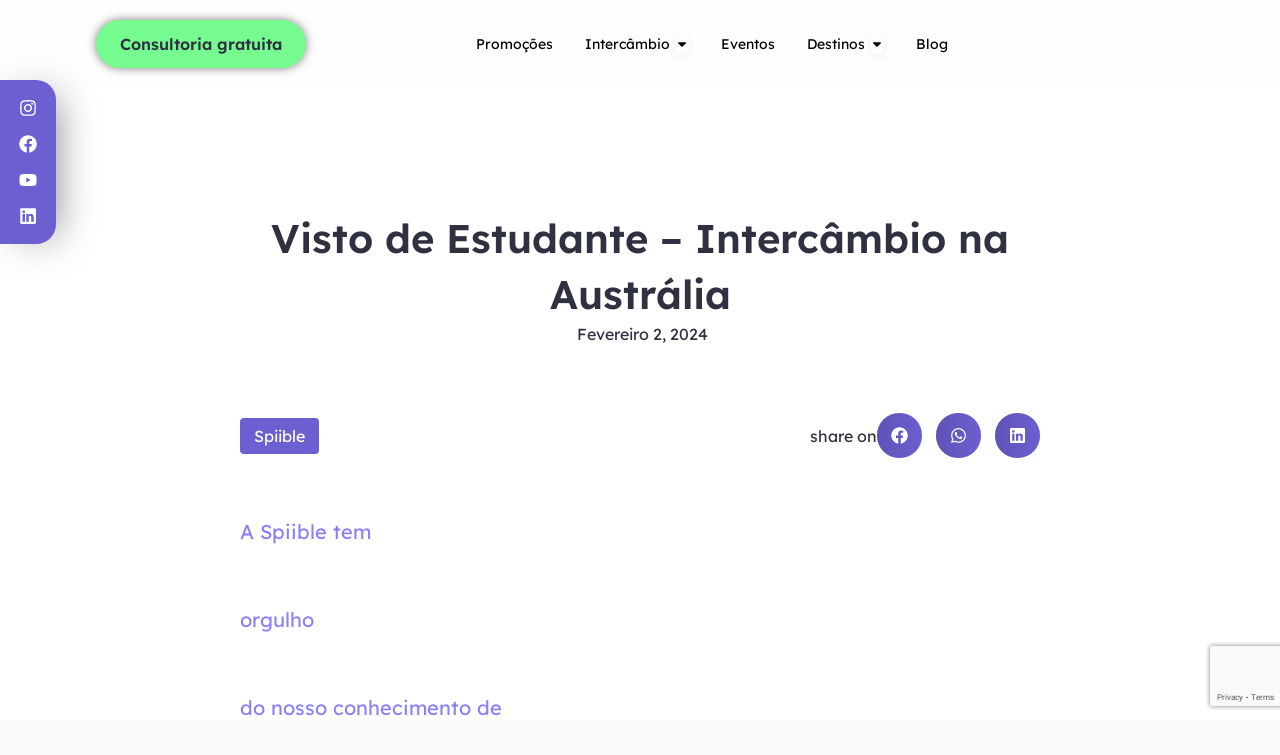

--- FILE ---
content_type: text/html; charset=UTF-8
request_url: https://spiible.com.br/blog/visto-de-estudante-australia-intercambio/
body_size: 79945
content:
<!doctype html>
<html lang="pt-BR" prefix="og: https://ogp.me/ns#">
<head>
	<meta charset="UTF-8">
	<meta name="viewport" content="width=device-width, initial-scale=1">
	<link rel="profile" href="https://gmpg.org/xfn/11">
		<style>img:is([sizes="auto" i], [sizes^="auto," i]) { contain-intrinsic-size: 3000px 1500px }</style>
	
<!-- Otimização dos mecanismos de pesquisa pelo Rank Math PRO - https://rankmath.com/ -->
<title>Visto de Estudante - Intercâmbio na Austrália - Spiible Exchange program</title>
<meta name="description" content="A Spiible tem orgulho de ser especialista em visto australiano, temos um excelente departamento de visto com taxa de aprovação de 100% para Austrália."/>
<meta name="robots" content="follow, index, max-snippet:-1, max-video-preview:-1, max-image-preview:large"/>
<link rel="canonical" href="https://spiible.com.br/blog/visto-de-estudante-australia-intercambio/" />
<meta property="og:locale" content="pt_BR" />
<meta property="og:type" content="article" />
<meta property="og:title" content="Visto de Estudante - Intercâmbio na Austrália - Spiible Exchange program" />
<meta property="og:description" content="A Spiible tem orgulho de ser especialista em visto australiano, temos um excelente departamento de visto com taxa de aprovação de 100% para Austrália." />
<meta property="og:url" content="https://spiible.com.br/blog/visto-de-estudante-australia-intercambio/" />
<meta property="og:site_name" content="Spiible Exchange" />
<meta property="article:section" content="Spiible" />
<meta property="og:image" content="https://spiible.com.br/wp-content/uploads/2024/02/Screen2520Shot25202020-09-102520at25205.18.022520pm-1.png" />
<meta property="og:image:secure_url" content="https://spiible.com.br/wp-content/uploads/2024/02/Screen2520Shot25202020-09-102520at25205.18.022520pm-1.png" />
<meta property="og:image:width" content="1920" />
<meta property="og:image:height" content="849" />
<meta property="og:image:alt" content="Visto de Estudante &#8211; Intercâmbio na Austrália" />
<meta property="og:image:type" content="image/png" />
<meta property="article:published_time" content="2024-02-02T20:29:32-03:00" />
<meta name="twitter:card" content="summary_large_image" />
<meta name="twitter:title" content="Visto de Estudante - Intercâmbio na Austrália - Spiible Exchange program" />
<meta name="twitter:description" content="A Spiible tem orgulho de ser especialista em visto australiano, temos um excelente departamento de visto com taxa de aprovação de 100% para Austrália." />
<meta name="twitter:image" content="https://spiible.com.br/wp-content/uploads/2024/02/Screen2520Shot25202020-09-102520at25205.18.022520pm-1.png" />
<meta name="twitter:label1" content="Escrito por" />
<meta name="twitter:data1" content="admin" />
<meta name="twitter:label2" content="Tempo para leitura" />
<meta name="twitter:data2" content="3 minutos" />
<script type="application/ld+json" class="rank-math-schema-pro">{"@context":"https://schema.org","@graph":[{"@type":"Organization","@id":"https://spiible.com.br/#organization","name":"Spiible Exchange","url":"https://spiible.com.br","logo":{"@type":"ImageObject","@id":"https://spiible.com.br/#logo","url":"https://spiible.com.br/wp-content/uploads/2023/10/spiible_logo_01.png","contentUrl":"https://spiible.com.br/wp-content/uploads/2023/10/spiible_logo_01.png","caption":"Spiible Exchange","inLanguage":"pt-BR","width":"260","height":"92"}},{"@type":"WebSite","@id":"https://spiible.com.br/#website","url":"https://spiible.com.br","name":"Spiible Exchange","alternateName":"Spiible","publisher":{"@id":"https://spiible.com.br/#organization"},"inLanguage":"pt-BR"},{"@type":"ImageObject","@id":"https://spiible.com.br/wp-content/uploads/2024/02/Screen2520Shot25202020-09-102520at25205.18.022520pm-1.png","url":"https://spiible.com.br/wp-content/uploads/2024/02/Screen2520Shot25202020-09-102520at25205.18.022520pm-1.png","width":"1920","height":"849","inLanguage":"pt-BR"},{"@type":"WebPage","@id":"https://spiible.com.br/blog/visto-de-estudante-australia-intercambio/#webpage","url":"https://spiible.com.br/blog/visto-de-estudante-australia-intercambio/","name":"Visto de Estudante - Interc\u00e2mbio na Austr\u00e1lia - Spiible Exchange program","datePublished":"2024-02-02T20:29:32-03:00","dateModified":"2024-02-02T20:29:32-03:00","isPartOf":{"@id":"https://spiible.com.br/#website"},"primaryImageOfPage":{"@id":"https://spiible.com.br/wp-content/uploads/2024/02/Screen2520Shot25202020-09-102520at25205.18.022520pm-1.png"},"inLanguage":"pt-BR"},{"@type":"Person","@id":"https://spiible.com.br/author/admin/","name":"admin","url":"https://spiible.com.br/author/admin/","image":{"@type":"ImageObject","@id":"https://secure.gravatar.com/avatar/935f37c898a589fe095d349a3f0584e1d0ec1416afb87d3157d5093fdd5610f2?s=96&amp;d=mm&amp;r=g","url":"https://secure.gravatar.com/avatar/935f37c898a589fe095d349a3f0584e1d0ec1416afb87d3157d5093fdd5610f2?s=96&amp;d=mm&amp;r=g","caption":"admin","inLanguage":"pt-BR"},"worksFor":{"@id":"https://spiible.com.br/#organization"}},{"@type":"BlogPosting","headline":"Visto de Estudante - Interc\u00e2mbio na Austr\u00e1lia - Spiible Exchange program","datePublished":"2024-02-02T20:29:32-03:00","dateModified":"2024-02-02T20:29:32-03:00","articleSection":"Spiible","author":{"@id":"https://spiible.com.br/author/admin/","name":"admin"},"publisher":{"@id":"https://spiible.com.br/#organization"},"description":"A Spiible tem orgulho de ser especialista em visto australiano, temos um excelente departamento de visto com taxa de aprova\u00e7\u00e3o de 100% para Austr\u00e1lia.","name":"Visto de Estudante - Interc\u00e2mbio na Austr\u00e1lia - Spiible Exchange program","@id":"https://spiible.com.br/blog/visto-de-estudante-australia-intercambio/#richSnippet","isPartOf":{"@id":"https://spiible.com.br/blog/visto-de-estudante-australia-intercambio/#webpage"},"image":{"@id":"https://spiible.com.br/wp-content/uploads/2024/02/Screen2520Shot25202020-09-102520at25205.18.022520pm-1.png"},"inLanguage":"pt-BR","mainEntityOfPage":{"@id":"https://spiible.com.br/blog/visto-de-estudante-australia-intercambio/#webpage"}}]}</script>
<!-- /Plugin de SEO Rank Math para WordPress -->

<link rel='dns-prefetch' href='//cdn.jsdelivr.net' />
<link rel="alternate" type="application/rss+xml" title="Feed para Spiible Exchange program &raquo;" href="https://spiible.com.br/feed/" />
<link rel="alternate" type="application/rss+xml" title="Feed de comentários para Spiible Exchange program &raquo;" href="https://spiible.com.br/comments/feed/" />
<script>
window._wpemojiSettings = {"baseUrl":"https:\/\/s.w.org\/images\/core\/emoji\/16.0.1\/72x72\/","ext":".png","svgUrl":"https:\/\/s.w.org\/images\/core\/emoji\/16.0.1\/svg\/","svgExt":".svg","source":{"concatemoji":"https:\/\/spiible.com.br\/wp-includes\/js\/wp-emoji-release.min.js?ver=6.8.3"}};
/*! This file is auto-generated */
!function(s,n){var o,i,e;function c(e){try{var t={supportTests:e,timestamp:(new Date).valueOf()};sessionStorage.setItem(o,JSON.stringify(t))}catch(e){}}function p(e,t,n){e.clearRect(0,0,e.canvas.width,e.canvas.height),e.fillText(t,0,0);var t=new Uint32Array(e.getImageData(0,0,e.canvas.width,e.canvas.height).data),a=(e.clearRect(0,0,e.canvas.width,e.canvas.height),e.fillText(n,0,0),new Uint32Array(e.getImageData(0,0,e.canvas.width,e.canvas.height).data));return t.every(function(e,t){return e===a[t]})}function u(e,t){e.clearRect(0,0,e.canvas.width,e.canvas.height),e.fillText(t,0,0);for(var n=e.getImageData(16,16,1,1),a=0;a<n.data.length;a++)if(0!==n.data[a])return!1;return!0}function f(e,t,n,a){switch(t){case"flag":return n(e,"\ud83c\udff3\ufe0f\u200d\u26a7\ufe0f","\ud83c\udff3\ufe0f\u200b\u26a7\ufe0f")?!1:!n(e,"\ud83c\udde8\ud83c\uddf6","\ud83c\udde8\u200b\ud83c\uddf6")&&!n(e,"\ud83c\udff4\udb40\udc67\udb40\udc62\udb40\udc65\udb40\udc6e\udb40\udc67\udb40\udc7f","\ud83c\udff4\u200b\udb40\udc67\u200b\udb40\udc62\u200b\udb40\udc65\u200b\udb40\udc6e\u200b\udb40\udc67\u200b\udb40\udc7f");case"emoji":return!a(e,"\ud83e\udedf")}return!1}function g(e,t,n,a){var r="undefined"!=typeof WorkerGlobalScope&&self instanceof WorkerGlobalScope?new OffscreenCanvas(300,150):s.createElement("canvas"),o=r.getContext("2d",{willReadFrequently:!0}),i=(o.textBaseline="top",o.font="600 32px Arial",{});return e.forEach(function(e){i[e]=t(o,e,n,a)}),i}function t(e){var t=s.createElement("script");t.src=e,t.defer=!0,s.head.appendChild(t)}"undefined"!=typeof Promise&&(o="wpEmojiSettingsSupports",i=["flag","emoji"],n.supports={everything:!0,everythingExceptFlag:!0},e=new Promise(function(e){s.addEventListener("DOMContentLoaded",e,{once:!0})}),new Promise(function(t){var n=function(){try{var e=JSON.parse(sessionStorage.getItem(o));if("object"==typeof e&&"number"==typeof e.timestamp&&(new Date).valueOf()<e.timestamp+604800&&"object"==typeof e.supportTests)return e.supportTests}catch(e){}return null}();if(!n){if("undefined"!=typeof Worker&&"undefined"!=typeof OffscreenCanvas&&"undefined"!=typeof URL&&URL.createObjectURL&&"undefined"!=typeof Blob)try{var e="postMessage("+g.toString()+"("+[JSON.stringify(i),f.toString(),p.toString(),u.toString()].join(",")+"));",a=new Blob([e],{type:"text/javascript"}),r=new Worker(URL.createObjectURL(a),{name:"wpTestEmojiSupports"});return void(r.onmessage=function(e){c(n=e.data),r.terminate(),t(n)})}catch(e){}c(n=g(i,f,p,u))}t(n)}).then(function(e){for(var t in e)n.supports[t]=e[t],n.supports.everything=n.supports.everything&&n.supports[t],"flag"!==t&&(n.supports.everythingExceptFlag=n.supports.everythingExceptFlag&&n.supports[t]);n.supports.everythingExceptFlag=n.supports.everythingExceptFlag&&!n.supports.flag,n.DOMReady=!1,n.readyCallback=function(){n.DOMReady=!0}}).then(function(){return e}).then(function(){var e;n.supports.everything||(n.readyCallback(),(e=n.source||{}).concatemoji?t(e.concatemoji):e.wpemoji&&e.twemoji&&(t(e.twemoji),t(e.wpemoji)))}))}((window,document),window._wpemojiSettings);
</script>
<link rel='stylesheet' id='premium-addons-css' href='https://spiible.com.br/wp-content/plugins/premium-addons-for-elementor/assets/frontend/min-css/premium-addons.min.css?ver=4.11.15' media='all' />
<style id='wp-emoji-styles-inline-css'>

	img.wp-smiley, img.emoji {
		display: inline !important;
		border: none !important;
		box-shadow: none !important;
		height: 1em !important;
		width: 1em !important;
		margin: 0 0.07em !important;
		vertical-align: -0.1em !important;
		background: none !important;
		padding: 0 !important;
	}
</style>
<link rel='stylesheet' id='wp-block-library-css' href='https://spiible.com.br/wp-includes/css/dist/block-library/style.min.css?ver=6.8.3' media='all' />
<link rel='stylesheet' id='jet-engine-frontend-css' href='https://spiible.com.br/wp-content/plugins/jet-engine/assets/css/frontend.css?ver=3.7.1.2' media='all' />
<style id='global-styles-inline-css'>
:root{--wp--preset--aspect-ratio--square: 1;--wp--preset--aspect-ratio--4-3: 4/3;--wp--preset--aspect-ratio--3-4: 3/4;--wp--preset--aspect-ratio--3-2: 3/2;--wp--preset--aspect-ratio--2-3: 2/3;--wp--preset--aspect-ratio--16-9: 16/9;--wp--preset--aspect-ratio--9-16: 9/16;--wp--preset--color--black: #000000;--wp--preset--color--cyan-bluish-gray: #abb8c3;--wp--preset--color--white: #ffffff;--wp--preset--color--pale-pink: #f78da7;--wp--preset--color--vivid-red: #cf2e2e;--wp--preset--color--luminous-vivid-orange: #ff6900;--wp--preset--color--luminous-vivid-amber: #fcb900;--wp--preset--color--light-green-cyan: #7bdcb5;--wp--preset--color--vivid-green-cyan: #00d084;--wp--preset--color--pale-cyan-blue: #8ed1fc;--wp--preset--color--vivid-cyan-blue: #0693e3;--wp--preset--color--vivid-purple: #9b51e0;--wp--preset--gradient--vivid-cyan-blue-to-vivid-purple: linear-gradient(135deg,rgba(6,147,227,1) 0%,rgb(155,81,224) 100%);--wp--preset--gradient--light-green-cyan-to-vivid-green-cyan: linear-gradient(135deg,rgb(122,220,180) 0%,rgb(0,208,130) 100%);--wp--preset--gradient--luminous-vivid-amber-to-luminous-vivid-orange: linear-gradient(135deg,rgba(252,185,0,1) 0%,rgba(255,105,0,1) 100%);--wp--preset--gradient--luminous-vivid-orange-to-vivid-red: linear-gradient(135deg,rgba(255,105,0,1) 0%,rgb(207,46,46) 100%);--wp--preset--gradient--very-light-gray-to-cyan-bluish-gray: linear-gradient(135deg,rgb(238,238,238) 0%,rgb(169,184,195) 100%);--wp--preset--gradient--cool-to-warm-spectrum: linear-gradient(135deg,rgb(74,234,220) 0%,rgb(151,120,209) 20%,rgb(207,42,186) 40%,rgb(238,44,130) 60%,rgb(251,105,98) 80%,rgb(254,248,76) 100%);--wp--preset--gradient--blush-light-purple: linear-gradient(135deg,rgb(255,206,236) 0%,rgb(152,150,240) 100%);--wp--preset--gradient--blush-bordeaux: linear-gradient(135deg,rgb(254,205,165) 0%,rgb(254,45,45) 50%,rgb(107,0,62) 100%);--wp--preset--gradient--luminous-dusk: linear-gradient(135deg,rgb(255,203,112) 0%,rgb(199,81,192) 50%,rgb(65,88,208) 100%);--wp--preset--gradient--pale-ocean: linear-gradient(135deg,rgb(255,245,203) 0%,rgb(182,227,212) 50%,rgb(51,167,181) 100%);--wp--preset--gradient--electric-grass: linear-gradient(135deg,rgb(202,248,128) 0%,rgb(113,206,126) 100%);--wp--preset--gradient--midnight: linear-gradient(135deg,rgb(2,3,129) 0%,rgb(40,116,252) 100%);--wp--preset--font-size--small: 13px;--wp--preset--font-size--medium: 20px;--wp--preset--font-size--large: 36px;--wp--preset--font-size--x-large: 42px;--wp--preset--spacing--20: 0.44rem;--wp--preset--spacing--30: 0.67rem;--wp--preset--spacing--40: 1rem;--wp--preset--spacing--50: 1.5rem;--wp--preset--spacing--60: 2.25rem;--wp--preset--spacing--70: 3.38rem;--wp--preset--spacing--80: 5.06rem;--wp--preset--shadow--natural: 6px 6px 9px rgba(0, 0, 0, 0.2);--wp--preset--shadow--deep: 12px 12px 50px rgba(0, 0, 0, 0.4);--wp--preset--shadow--sharp: 6px 6px 0px rgba(0, 0, 0, 0.2);--wp--preset--shadow--outlined: 6px 6px 0px -3px rgba(255, 255, 255, 1), 6px 6px rgba(0, 0, 0, 1);--wp--preset--shadow--crisp: 6px 6px 0px rgba(0, 0, 0, 1);}:root { --wp--style--global--content-size: 800px;--wp--style--global--wide-size: 1200px; }:where(body) { margin: 0; }.wp-site-blocks > .alignleft { float: left; margin-right: 2em; }.wp-site-blocks > .alignright { float: right; margin-left: 2em; }.wp-site-blocks > .aligncenter { justify-content: center; margin-left: auto; margin-right: auto; }:where(.wp-site-blocks) > * { margin-block-start: 24px; margin-block-end: 0; }:where(.wp-site-blocks) > :first-child { margin-block-start: 0; }:where(.wp-site-blocks) > :last-child { margin-block-end: 0; }:root { --wp--style--block-gap: 24px; }:root :where(.is-layout-flow) > :first-child{margin-block-start: 0;}:root :where(.is-layout-flow) > :last-child{margin-block-end: 0;}:root :where(.is-layout-flow) > *{margin-block-start: 24px;margin-block-end: 0;}:root :where(.is-layout-constrained) > :first-child{margin-block-start: 0;}:root :where(.is-layout-constrained) > :last-child{margin-block-end: 0;}:root :where(.is-layout-constrained) > *{margin-block-start: 24px;margin-block-end: 0;}:root :where(.is-layout-flex){gap: 24px;}:root :where(.is-layout-grid){gap: 24px;}.is-layout-flow > .alignleft{float: left;margin-inline-start: 0;margin-inline-end: 2em;}.is-layout-flow > .alignright{float: right;margin-inline-start: 2em;margin-inline-end: 0;}.is-layout-flow > .aligncenter{margin-left: auto !important;margin-right: auto !important;}.is-layout-constrained > .alignleft{float: left;margin-inline-start: 0;margin-inline-end: 2em;}.is-layout-constrained > .alignright{float: right;margin-inline-start: 2em;margin-inline-end: 0;}.is-layout-constrained > .aligncenter{margin-left: auto !important;margin-right: auto !important;}.is-layout-constrained > :where(:not(.alignleft):not(.alignright):not(.alignfull)){max-width: var(--wp--style--global--content-size);margin-left: auto !important;margin-right: auto !important;}.is-layout-constrained > .alignwide{max-width: var(--wp--style--global--wide-size);}body .is-layout-flex{display: flex;}.is-layout-flex{flex-wrap: wrap;align-items: center;}.is-layout-flex > :is(*, div){margin: 0;}body .is-layout-grid{display: grid;}.is-layout-grid > :is(*, div){margin: 0;}body{padding-top: 0px;padding-right: 0px;padding-bottom: 0px;padding-left: 0px;}a:where(:not(.wp-element-button)){text-decoration: underline;}:root :where(.wp-element-button, .wp-block-button__link){background-color: #32373c;border-width: 0;color: #fff;font-family: inherit;font-size: inherit;line-height: inherit;padding: calc(0.667em + 2px) calc(1.333em + 2px);text-decoration: none;}.has-black-color{color: var(--wp--preset--color--black) !important;}.has-cyan-bluish-gray-color{color: var(--wp--preset--color--cyan-bluish-gray) !important;}.has-white-color{color: var(--wp--preset--color--white) !important;}.has-pale-pink-color{color: var(--wp--preset--color--pale-pink) !important;}.has-vivid-red-color{color: var(--wp--preset--color--vivid-red) !important;}.has-luminous-vivid-orange-color{color: var(--wp--preset--color--luminous-vivid-orange) !important;}.has-luminous-vivid-amber-color{color: var(--wp--preset--color--luminous-vivid-amber) !important;}.has-light-green-cyan-color{color: var(--wp--preset--color--light-green-cyan) !important;}.has-vivid-green-cyan-color{color: var(--wp--preset--color--vivid-green-cyan) !important;}.has-pale-cyan-blue-color{color: var(--wp--preset--color--pale-cyan-blue) !important;}.has-vivid-cyan-blue-color{color: var(--wp--preset--color--vivid-cyan-blue) !important;}.has-vivid-purple-color{color: var(--wp--preset--color--vivid-purple) !important;}.has-black-background-color{background-color: var(--wp--preset--color--black) !important;}.has-cyan-bluish-gray-background-color{background-color: var(--wp--preset--color--cyan-bluish-gray) !important;}.has-white-background-color{background-color: var(--wp--preset--color--white) !important;}.has-pale-pink-background-color{background-color: var(--wp--preset--color--pale-pink) !important;}.has-vivid-red-background-color{background-color: var(--wp--preset--color--vivid-red) !important;}.has-luminous-vivid-orange-background-color{background-color: var(--wp--preset--color--luminous-vivid-orange) !important;}.has-luminous-vivid-amber-background-color{background-color: var(--wp--preset--color--luminous-vivid-amber) !important;}.has-light-green-cyan-background-color{background-color: var(--wp--preset--color--light-green-cyan) !important;}.has-vivid-green-cyan-background-color{background-color: var(--wp--preset--color--vivid-green-cyan) !important;}.has-pale-cyan-blue-background-color{background-color: var(--wp--preset--color--pale-cyan-blue) !important;}.has-vivid-cyan-blue-background-color{background-color: var(--wp--preset--color--vivid-cyan-blue) !important;}.has-vivid-purple-background-color{background-color: var(--wp--preset--color--vivid-purple) !important;}.has-black-border-color{border-color: var(--wp--preset--color--black) !important;}.has-cyan-bluish-gray-border-color{border-color: var(--wp--preset--color--cyan-bluish-gray) !important;}.has-white-border-color{border-color: var(--wp--preset--color--white) !important;}.has-pale-pink-border-color{border-color: var(--wp--preset--color--pale-pink) !important;}.has-vivid-red-border-color{border-color: var(--wp--preset--color--vivid-red) !important;}.has-luminous-vivid-orange-border-color{border-color: var(--wp--preset--color--luminous-vivid-orange) !important;}.has-luminous-vivid-amber-border-color{border-color: var(--wp--preset--color--luminous-vivid-amber) !important;}.has-light-green-cyan-border-color{border-color: var(--wp--preset--color--light-green-cyan) !important;}.has-vivid-green-cyan-border-color{border-color: var(--wp--preset--color--vivid-green-cyan) !important;}.has-pale-cyan-blue-border-color{border-color: var(--wp--preset--color--pale-cyan-blue) !important;}.has-vivid-cyan-blue-border-color{border-color: var(--wp--preset--color--vivid-cyan-blue) !important;}.has-vivid-purple-border-color{border-color: var(--wp--preset--color--vivid-purple) !important;}.has-vivid-cyan-blue-to-vivid-purple-gradient-background{background: var(--wp--preset--gradient--vivid-cyan-blue-to-vivid-purple) !important;}.has-light-green-cyan-to-vivid-green-cyan-gradient-background{background: var(--wp--preset--gradient--light-green-cyan-to-vivid-green-cyan) !important;}.has-luminous-vivid-amber-to-luminous-vivid-orange-gradient-background{background: var(--wp--preset--gradient--luminous-vivid-amber-to-luminous-vivid-orange) !important;}.has-luminous-vivid-orange-to-vivid-red-gradient-background{background: var(--wp--preset--gradient--luminous-vivid-orange-to-vivid-red) !important;}.has-very-light-gray-to-cyan-bluish-gray-gradient-background{background: var(--wp--preset--gradient--very-light-gray-to-cyan-bluish-gray) !important;}.has-cool-to-warm-spectrum-gradient-background{background: var(--wp--preset--gradient--cool-to-warm-spectrum) !important;}.has-blush-light-purple-gradient-background{background: var(--wp--preset--gradient--blush-light-purple) !important;}.has-blush-bordeaux-gradient-background{background: var(--wp--preset--gradient--blush-bordeaux) !important;}.has-luminous-dusk-gradient-background{background: var(--wp--preset--gradient--luminous-dusk) !important;}.has-pale-ocean-gradient-background{background: var(--wp--preset--gradient--pale-ocean) !important;}.has-electric-grass-gradient-background{background: var(--wp--preset--gradient--electric-grass) !important;}.has-midnight-gradient-background{background: var(--wp--preset--gradient--midnight) !important;}.has-small-font-size{font-size: var(--wp--preset--font-size--small) !important;}.has-medium-font-size{font-size: var(--wp--preset--font-size--medium) !important;}.has-large-font-size{font-size: var(--wp--preset--font-size--large) !important;}.has-x-large-font-size{font-size: var(--wp--preset--font-size--x-large) !important;}
:root :where(.wp-block-pullquote){font-size: 1.5em;line-height: 1.6;}
</style>
<style id='hide_field_class_style-inline-css'>
.cfef-hidden {
					 display: none !important;
			 }
</style>
<link rel='stylesheet' id='spiible-price-card-style-v6-css' href='https://spiible.com.br/wp-content/plugins/spiible-price-card/assets/spiible-price-card-v6.css?ver=1764349732' media='all' />
<link rel='stylesheet' id='sitemap-generator-style-css' href='https://spiible.com.br/wp-content/plugins/sitemap-generator/assets/css/style.css?ver=1.0.2' media='all' />
<link rel='stylesheet' id='hello-elementor-css' href='https://spiible.com.br/wp-content/themes/hello-elementor/assets/css/reset.css?ver=3.4.4' media='all' />
<link rel='stylesheet' id='hello-elementor-theme-style-css' href='https://spiible.com.br/wp-content/themes/hello-elementor/assets/css/theme.css?ver=3.4.4' media='all' />
<link rel='stylesheet' id='hello-elementor-header-footer-css' href='https://spiible.com.br/wp-content/themes/hello-elementor/assets/css/header-footer.css?ver=3.4.4' media='all' />
<link rel='stylesheet' id='elementor-frontend-css' href='https://spiible.com.br/wp-content/plugins/elementor/assets/css/frontend.min.css?ver=3.29.2' media='all' />
<link rel='stylesheet' id='elementor-post-9-css' href='https://spiible.com.br/wp-content/uploads/elementor/css/post-9.css?ver=1752514444' media='all' />
<link rel='stylesheet' id='eef-frontend-style-css' href='https://spiible.com.br/wp-content/plugins/extensions-for-elementor-form/assets/css/style.min.css?ver=2.4.5' media='all' />
<link rel='stylesheet' id='widget-heading-css' href='https://spiible.com.br/wp-content/plugins/elementor/assets/css/widget-heading.min.css?ver=3.29.2' media='all' />
<link rel='stylesheet' id='e-sticky-css' href='https://spiible.com.br/wp-content/plugins/elementor-pro/assets/css/modules/sticky.min.css?ver=3.29.2' media='all' />
<link rel='stylesheet' id='widget-image-css' href='https://spiible.com.br/wp-content/plugins/elementor/assets/css/widget-image.min.css?ver=3.29.2' media='all' />
<link rel='stylesheet' id='e-animation-skew-forward-css' href='https://spiible.com.br/wp-content/plugins/elementor/assets/lib/animations/styles/e-animation-skew-forward.min.css?ver=3.29.2' media='all' />
<link rel='stylesheet' id='widget-mega-menu-css' href='https://spiible.com.br/wp-content/plugins/elementor-pro/assets/css/widget-mega-menu.min.css?ver=3.29.2' media='all' />
<link rel='stylesheet' id='widget-social-icons-css' href='https://spiible.com.br/wp-content/plugins/elementor/assets/css/widget-social-icons.min.css?ver=3.29.2' media='all' />
<link rel='stylesheet' id='e-apple-webkit-css' href='https://spiible.com.br/wp-content/plugins/elementor/assets/css/conditionals/apple-webkit.min.css?ver=3.29.2' media='all' />
<link rel='stylesheet' id='e-animation-grow-css' href='https://spiible.com.br/wp-content/plugins/elementor/assets/lib/animations/styles/e-animation-grow.min.css?ver=3.29.2' media='all' />
<link rel='stylesheet' id='widget-icon-list-css' href='https://spiible.com.br/wp-content/plugins/elementor/assets/css/widget-icon-list.min.css?ver=3.29.2' media='all' />
<link rel='stylesheet' id='widget-sitemap-css' href='https://spiible.com.br/wp-content/plugins/elementor-pro/assets/css/widget-sitemap.min.css?ver=3.29.2' media='all' />
<link rel='stylesheet' id='widget-post-info-css' href='https://spiible.com.br/wp-content/plugins/elementor-pro/assets/css/widget-post-info.min.css?ver=3.29.2' media='all' />
<link rel='stylesheet' id='widget-share-buttons-css' href='https://spiible.com.br/wp-content/plugins/elementor-pro/assets/css/widget-share-buttons.min.css?ver=3.29.2' media='all' />
<link rel='stylesheet' id='e-popup-css' href='https://spiible.com.br/wp-content/plugins/elementor-pro/assets/css/conditionals/popup.min.css?ver=3.29.2' media='all' />
<link rel='stylesheet' id='jet-tricks-frontend-css' href='https://spiible.com.br/wp-content/plugins/jet-tricks/assets/css/jet-tricks-frontend.css?ver=1.5.4.2' media='all' />
<link rel='stylesheet' id='elementor-post-54448-css' href='https://spiible.com.br/wp-content/uploads/elementor/css/post-54448.css?ver=1752514445' media='all' />
<link rel='stylesheet' id='elementor-post-460-css' href='https://spiible.com.br/wp-content/uploads/elementor/css/post-460.css?ver=1757701923' media='all' />
<link rel='stylesheet' id='elementor-post-3212-css' href='https://spiible.com.br/wp-content/uploads/elementor/css/post-3212.css?ver=1752514446' media='all' />
<link rel='stylesheet' id='elementor-post-3207-css' href='https://spiible.com.br/wp-content/uploads/elementor/css/post-3207.css?ver=1752514446' media='all' />
<link rel='stylesheet' id='elementor-post-3168-css' href='https://spiible.com.br/wp-content/uploads/elementor/css/post-3168.css?ver=1752514446' media='all' />
<link rel='stylesheet' id='elementor-post-48321-css' href='https://spiible.com.br/wp-content/uploads/elementor/css/post-48321.css?ver=1752514446' media='all' />
<link rel='stylesheet' id='hello-elementor-child-style-css' href='https://spiible.com.br/wp-content/themes/spiible-theme-main/style.css?ver=2.0.0' media='all' />
<link rel='stylesheet' id='bdt-uikit-css' href='https://spiible.com.br/wp-content/plugins/bdthemes-element-pack/assets/css/bdt-uikit.css?ver=3.21.7' media='all' />
<link rel='stylesheet' id='ep-helper-css' href='https://spiible.com.br/wp-content/plugins/bdthemes-element-pack/assets/css/ep-helper.css?ver=8.0.3' media='all' />
<script src="https://spiible.com.br/wp-includes/js/jquery/jquery.min.js?ver=3.7.1" id="jquery-core-js"></script>
<script src="https://spiible.com.br/wp-includes/js/jquery/jquery-migrate.min.js?ver=3.4.1" id="jquery-migrate-js"></script>
<link rel="https://api.w.org/" href="https://spiible.com.br/wp-json/" /><link rel="alternate" title="JSON" type="application/json" href="https://spiible.com.br/wp-json/wp/v2/posts/4826" /><link rel="EditURI" type="application/rsd+xml" title="RSD" href="https://spiible.com.br/xmlrpc.php?rsd" />
<meta name="generator" content="WordPress 6.8.3" />
<link rel='shortlink' href='https://spiible.com.br/?p=4826' />
<link rel="alternate" title="oEmbed (JSON)" type="application/json+oembed" href="https://spiible.com.br/wp-json/oembed/1.0/embed?url=https%3A%2F%2Fspiible.com.br%2Fblog%2Fvisto-de-estudante-australia-intercambio%2F" />
<link rel="alternate" title="oEmbed (XML)" type="text/xml+oembed" href="https://spiible.com.br/wp-json/oembed/1.0/embed?url=https%3A%2F%2Fspiible.com.br%2Fblog%2Fvisto-de-estudante-australia-intercambio%2F&#038;format=xml" />
<meta name="description" content="A Spiible tem orgulho de ser especialista em visto australiano, temos um excelente departamento de visto com taxa de aprovação de 100% para Austrália.">
<meta name="generator" content="Elementor 3.29.2; features: e_font_icon_svg, additional_custom_breakpoints, e_local_google_fonts; settings: css_print_method-external, google_font-disabled, font_display-swap">
<style>
	.header-transparent{
		display:none
	}
	
	.header-black{
		display:block!important
	}
</style>
<!-- Google Tag Manager -->
<script>(function(w,d,s,l,i){w[l]=w[l]||[];w[l].push({'gtm.start':
new Date().getTime(),event:'gtm.js'});var f=d.getElementsByTagName(s)[0],
j=d.createElement(s),dl=l!='dataLayer'?'&l='+l:'';j.async=true;j.src=
'https://www.googletagmanager.com/gtm.js?id='+i+dl;f.parentNode.insertBefore(j,f);
})(window,document,'script','dataLayer','GTM-KQSJZBC4');</script>
<!-- End Google Tag Manager -->
<!-- Google Tag Manager (noscript) -->
<noscript><iframe src="https://www.googletagmanager.com/ns.html?id=GTM-KQSJZBC4"
height="0" width="0" style="display:none;visibility:hidden"></iframe></noscript>
<!-- End Google Tag Manager (noscript) -->
<!-- CDN do GSAP 3.12.5 + ScrollTrigger -->
<script src="https://cdnjs.cloudflare.com/ajax/libs/gsap/3.12.5/gsap.min.js"></script>
<script src="https://cdnjs.cloudflare.com/ajax/libs/gsap/3.12.5/ScrollTrigger.min.js"></script>
<script>
  gsap.registerPlugin(ScrollTrigger);
</script>

<!-- Meta Pixel Code -->
<script type='text/javascript'>
!function(f,b,e,v,n,t,s){if(f.fbq)return;n=f.fbq=function(){n.callMethod?
n.callMethod.apply(n,arguments):n.queue.push(arguments)};if(!f._fbq)f._fbq=n;
n.push=n;n.loaded=!0;n.version='2.0';n.queue=[];t=b.createElement(e);t.async=!0;
t.src=v;s=b.getElementsByTagName(e)[0];s.parentNode.insertBefore(t,s)}(window,
document,'script','https://connect.facebook.net/en_US/fbevents.js?v=next');
</script>
<!-- End Meta Pixel Code -->
<script type='text/javascript'>var url = window.location.origin + '?ob=open-bridge';
            fbq('set', 'openbridge', '238856337612345', url);
fbq('init', '238856337612345', {}, {
    "agent": "wordpress-6.8.3-4.1.4"
})</script><script type='text/javascript'>
    fbq('track', 'PageView', []);
  </script>			<style>
				.e-con.e-parent:nth-of-type(n+4):not(.e-lazyloaded):not(.e-no-lazyload),
				.e-con.e-parent:nth-of-type(n+4):not(.e-lazyloaded):not(.e-no-lazyload) * {
					background-image: none !important;
				}
				@media screen and (max-height: 1024px) {
					.e-con.e-parent:nth-of-type(n+3):not(.e-lazyloaded):not(.e-no-lazyload),
					.e-con.e-parent:nth-of-type(n+3):not(.e-lazyloaded):not(.e-no-lazyload) * {
						background-image: none !important;
					}
				}
				@media screen and (max-height: 640px) {
					.e-con.e-parent:nth-of-type(n+2):not(.e-lazyloaded):not(.e-no-lazyload),
					.e-con.e-parent:nth-of-type(n+2):not(.e-lazyloaded):not(.e-no-lazyload) * {
						background-image: none !important;
					}
				}
			</style>
			<meta name="redi-version" content="1.2.7" /><script id="google_gtagjs" src="https://spiible.com.br/?local_ga_js=feff8158933a899786e83db8a055a4cf" async></script>
<script id="google_gtagjs-inline">
window.dataLayer = window.dataLayer || [];function gtag(){dataLayer.push(arguments);}gtag('js', new Date());gtag('config', 'G-2M0KZ1JL03', {} );
</script>
			<meta name="theme-color" content="#FFFFFF">
			<link rel="icon" href="https://spiible.com.br/wp-content/uploads/2023/10/fav-150x150.png" sizes="32x32" />
<link rel="icon" href="https://spiible.com.br/wp-content/uploads/2023/10/fav.png" sizes="192x192" />
<link rel="apple-touch-icon" href="https://spiible.com.br/wp-content/uploads/2023/10/fav.png" />
<meta name="msapplication-TileImage" content="https://spiible.com.br/wp-content/uploads/2023/10/fav.png" />
		<style id="wp-custom-css">
			div#zsiq_float {
    bottom: 75px;
    position: relative;
}		</style>
		</head>
<body class="wp-singular post-template-default single single-post postid-4826 single-format-standard wp-custom-logo wp-embed-responsive wp-theme-hello-elementor wp-child-theme-spiible-theme-main hello-elementor-default elementor-default elementor-kit-9 elementor-page-3168">


<!-- Meta Pixel Code -->
<noscript>
<img height="1" width="1" style="display:none" alt="fbpx"
src="https://www.facebook.com/tr?id=238856337612345&ev=PageView&noscript=1" />
</noscript>
<!-- End Meta Pixel Code -->

<a class="skip-link screen-reader-text" href="#content">Ir para o conteúdo</a>

		<div data-elementor-type="header" data-elementor-id="54448" class="elementor elementor-54448 elementor-location-header" data-elementor-settings="{&quot;element_pack_global_tooltip_width&quot;:{&quot;unit&quot;:&quot;px&quot;,&quot;size&quot;:&quot;&quot;,&quot;sizes&quot;:[]},&quot;element_pack_global_tooltip_width_tablet&quot;:{&quot;unit&quot;:&quot;px&quot;,&quot;size&quot;:&quot;&quot;,&quot;sizes&quot;:[]},&quot;element_pack_global_tooltip_width_mobile&quot;:{&quot;unit&quot;:&quot;px&quot;,&quot;size&quot;:&quot;&quot;,&quot;sizes&quot;:[]},&quot;element_pack_global_tooltip_padding&quot;:{&quot;unit&quot;:&quot;px&quot;,&quot;top&quot;:&quot;&quot;,&quot;right&quot;:&quot;&quot;,&quot;bottom&quot;:&quot;&quot;,&quot;left&quot;:&quot;&quot;,&quot;isLinked&quot;:true},&quot;element_pack_global_tooltip_padding_tablet&quot;:{&quot;unit&quot;:&quot;px&quot;,&quot;top&quot;:&quot;&quot;,&quot;right&quot;:&quot;&quot;,&quot;bottom&quot;:&quot;&quot;,&quot;left&quot;:&quot;&quot;,&quot;isLinked&quot;:true},&quot;element_pack_global_tooltip_padding_mobile&quot;:{&quot;unit&quot;:&quot;px&quot;,&quot;top&quot;:&quot;&quot;,&quot;right&quot;:&quot;&quot;,&quot;bottom&quot;:&quot;&quot;,&quot;left&quot;:&quot;&quot;,&quot;isLinked&quot;:true},&quot;element_pack_global_tooltip_border_radius&quot;:{&quot;unit&quot;:&quot;px&quot;,&quot;top&quot;:&quot;&quot;,&quot;right&quot;:&quot;&quot;,&quot;bottom&quot;:&quot;&quot;,&quot;left&quot;:&quot;&quot;,&quot;isLinked&quot;:true},&quot;element_pack_global_tooltip_border_radius_tablet&quot;:{&quot;unit&quot;:&quot;px&quot;,&quot;top&quot;:&quot;&quot;,&quot;right&quot;:&quot;&quot;,&quot;bottom&quot;:&quot;&quot;,&quot;left&quot;:&quot;&quot;,&quot;isLinked&quot;:true},&quot;element_pack_global_tooltip_border_radius_mobile&quot;:{&quot;unit&quot;:&quot;px&quot;,&quot;top&quot;:&quot;&quot;,&quot;right&quot;:&quot;&quot;,&quot;bottom&quot;:&quot;&quot;,&quot;left&quot;:&quot;&quot;,&quot;isLinked&quot;:true}}" data-elementor-post-type="elementor_library">
			<div class="elementor-element elementor-element-14e6b09 elementor-hidden-desktop elementor-hidden-tablet e-flex e-con-boxed e-con e-parent" data-id="14e6b09" data-element_type="container" data-settings="{&quot;background_background&quot;:&quot;classic&quot;,&quot;sticky&quot;:&quot;top&quot;,&quot;sticky_parent&quot;:&quot;yes&quot;,&quot;jet_parallax_layout_list&quot;:[],&quot;sticky_on&quot;:[&quot;desktop&quot;,&quot;tablet&quot;,&quot;mobile&quot;],&quot;sticky_offset&quot;:0,&quot;sticky_effects_offset&quot;:0,&quot;sticky_anchor_link_offset&quot;:0}">
					<div class="e-con-inner">
				<div class="elementor-element elementor-element-87f68b7 elementor-widget elementor-widget-heading" data-id="87f68b7" data-element_type="widget" data-widget_type="heading.default">
				<div class="elementor-widget-container">
					<h2 class="elementor-heading-title elementor-size-default">Consultoria gratuita</h2>				</div>
				</div>
					</div>
				</div>
		<div class="elementor-element elementor-element-ca812dc e-flex e-con-boxed e-con e-parent" data-id="ca812dc" data-element_type="container" data-settings="{&quot;background_background&quot;:&quot;classic&quot;,&quot;jet_parallax_layout_list&quot;:[]}">
					<div class="e-con-inner">
				<div class="elementor-element elementor-element-306bb17 elementor-widget elementor-widget-image" data-id="306bb17" data-element_type="widget" data-widget_type="image.default">
				<div class="elementor-widget-container">
																<a href="https://spiible.com.br">
							<img width="129" height="46" src="https://spiible.com.br/wp-content/uploads/2024/04/image-27.webp" class="attachment-large size-large wp-image-48506" alt="" />								</a>
															</div>
				</div>
				<div class="elementor-element elementor-element-e943418 elementor-hidden-tablet elementor-hidden-mobile e-full_width e-n-menu-layout-horizontal e-n-menu-tablet elementor-widget elementor-widget-n-menu" data-id="e943418" data-element_type="widget" data-settings="{&quot;menu_items&quot;:[{&quot;_id&quot;:&quot;8b09222&quot;,&quot;item_title&quot;:&quot;Promo\u00e7\u00f5es&quot;,&quot;__dynamic__&quot;:{&quot;item_link&quot;:&quot;[elementor-tag id=\&quot;66d79cd\&quot; name=\&quot;internal-url\&quot; settings=\&quot;%7B%22type%22%3A%22post%22%2C%22post_id%22%3A%2243926%22%7D\&quot;]&quot;},&quot;item_link&quot;:{&quot;url&quot;:&quot;https:\/\/spiible.com.br\/promocoes\/&quot;,&quot;is_external&quot;:&quot;&quot;,&quot;nofollow&quot;:&quot;&quot;,&quot;custom_attributes&quot;:&quot;&quot;},&quot;item_dropdown_content&quot;:&quot;no&quot;,&quot;item_icon&quot;:{&quot;value&quot;:&quot;&quot;,&quot;library&quot;:&quot;&quot;},&quot;item_icon_active&quot;:null,&quot;element_id&quot;:&quot;&quot;},{&quot;item_title&quot;:&quot;Interc\u00e2mbio&quot;,&quot;_id&quot;:&quot;f364016&quot;,&quot;item_dropdown_content&quot;:&quot;yes&quot;,&quot;item_link&quot;:{&quot;url&quot;:&quot;&quot;,&quot;is_external&quot;:&quot;&quot;,&quot;nofollow&quot;:&quot;&quot;,&quot;custom_attributes&quot;:&quot;&quot;},&quot;item_icon&quot;:{&quot;value&quot;:&quot;&quot;,&quot;library&quot;:&quot;&quot;},&quot;item_icon_active&quot;:null,&quot;element_id&quot;:&quot;&quot;},{&quot;item_title&quot;:&quot;Eventos&quot;,&quot;_id&quot;:&quot;b6d4ba7&quot;,&quot;item_link&quot;:{&quot;url&quot;:&quot;https:\/\/spiible.com.br\/eventos\/&quot;,&quot;is_external&quot;:&quot;&quot;,&quot;nofollow&quot;:&quot;&quot;,&quot;custom_attributes&quot;:&quot;&quot;},&quot;item_dropdown_content&quot;:&quot;no&quot;,&quot;item_icon&quot;:{&quot;value&quot;:&quot;&quot;,&quot;library&quot;:&quot;&quot;},&quot;item_icon_active&quot;:null,&quot;element_id&quot;:&quot;&quot;},{&quot;item_title&quot;:&quot;Destinos&quot;,&quot;item_dropdown_content&quot;:&quot;yes&quot;,&quot;_id&quot;:&quot;69f6d14&quot;,&quot;item_link&quot;:{&quot;url&quot;:&quot;&quot;,&quot;is_external&quot;:&quot;&quot;,&quot;nofollow&quot;:&quot;&quot;,&quot;custom_attributes&quot;:&quot;&quot;},&quot;item_icon&quot;:{&quot;value&quot;:&quot;&quot;,&quot;library&quot;:&quot;&quot;},&quot;item_icon_active&quot;:null,&quot;element_id&quot;:&quot;&quot;},{&quot;item_title&quot;:&quot;Blog&quot;,&quot;item_dropdown_content&quot;:&quot;&quot;,&quot;item_link&quot;:{&quot;url&quot;:&quot;https:\/\/spiible.com.br\/blog\/&quot;,&quot;is_external&quot;:&quot;&quot;,&quot;nofollow&quot;:&quot;&quot;,&quot;custom_attributes&quot;:&quot;&quot;},&quot;_id&quot;:&quot;8153a17&quot;,&quot;item_icon&quot;:{&quot;value&quot;:&quot;&quot;,&quot;library&quot;:&quot;&quot;},&quot;item_icon_active&quot;:null,&quot;element_id&quot;:&quot;&quot;}],&quot;item_position_horizontal&quot;:&quot;end&quot;,&quot;content_width&quot;:&quot;full_width&quot;,&quot;item_layout&quot;:&quot;horizontal&quot;,&quot;open_on&quot;:&quot;hover&quot;,&quot;horizontal_scroll&quot;:&quot;disable&quot;,&quot;breakpoint_selector&quot;:&quot;tablet&quot;,&quot;menu_item_title_distance_from_content&quot;:{&quot;unit&quot;:&quot;px&quot;,&quot;size&quot;:0,&quot;sizes&quot;:[]},&quot;menu_item_title_distance_from_content_tablet&quot;:{&quot;unit&quot;:&quot;px&quot;,&quot;size&quot;:&quot;&quot;,&quot;sizes&quot;:[]},&quot;menu_item_title_distance_from_content_mobile&quot;:{&quot;unit&quot;:&quot;px&quot;,&quot;size&quot;:&quot;&quot;,&quot;sizes&quot;:[]}}" data-widget_type="mega-menu.default">
				<div class="elementor-widget-container">
							<nav class="e-n-menu" data-widget-number="244" aria-label="Menu">
					<button class="e-n-menu-toggle" id="menu-toggle-244" aria-haspopup="true" aria-expanded="false" aria-controls="menubar-244" aria-label="Alternar menu">
			<span class="e-n-menu-toggle-icon e-open">
				<svg class="e-font-icon-svg e-eicon-menu-bar" viewBox="0 0 1000 1000" xmlns="http://www.w3.org/2000/svg"><path d="M104 333H896C929 333 958 304 958 271S929 208 896 208H104C71 208 42 237 42 271S71 333 104 333ZM104 583H896C929 583 958 554 958 521S929 458 896 458H104C71 458 42 487 42 521S71 583 104 583ZM104 833H896C929 833 958 804 958 771S929 708 896 708H104C71 708 42 737 42 771S71 833 104 833Z"></path></svg>			</span>
			<span class="e-n-menu-toggle-icon e-close">
				<svg class="e-font-icon-svg e-eicon-close" viewBox="0 0 1000 1000" xmlns="http://www.w3.org/2000/svg"><path d="M742 167L500 408 258 167C246 154 233 150 217 150 196 150 179 158 167 167 154 179 150 196 150 212 150 229 154 242 171 254L408 500 167 742C138 771 138 800 167 829 196 858 225 858 254 829L496 587 738 829C750 842 767 846 783 846 800 846 817 842 829 829 842 817 846 804 846 783 846 767 842 750 829 737L588 500 833 258C863 229 863 200 833 171 804 137 775 137 742 167Z"></path></svg>			</span>
		</button>
					<div class="e-n-menu-wrapper" id="menubar-244" aria-labelledby="menu-toggle-244">
				<ul class="e-n-menu-heading">
								<li class="e-n-menu-item">
				<div id="e-n-menu-title-2441" class="e-n-menu-title">
					<a class="e-n-menu-title-container e-focus e-link" href="https://spiible.com.br/promocoes/">												<span class="e-n-menu-title-text">
							Promoções						</span>
					</a>									</div>
							</li>
					<li class="e-n-menu-item">
				<div id="e-n-menu-title-2442" class="e-n-menu-title">
					<div class="e-n-menu-title-container">												<span class="e-n-menu-title-text">
							Intercâmbio						</span>
					</div>											<button id="e-n-menu-dropdown-icon-2442" class="e-n-menu-dropdown-icon e-focus" data-tab-index="2" aria-haspopup="true" aria-expanded="false" aria-controls="e-n-menu-content-2442" >
							<span class="e-n-menu-dropdown-icon-opened">
								<svg aria-hidden="true" class="e-font-icon-svg e-fas-caret-up" viewBox="0 0 320 512" xmlns="http://www.w3.org/2000/svg"><path d="M288.662 352H31.338c-17.818 0-26.741-21.543-14.142-34.142l128.662-128.662c7.81-7.81 20.474-7.81 28.284 0l128.662 128.662c12.6 12.599 3.676 34.142-14.142 34.142z"></path></svg>								<span class="elementor-screen-only">Fechar Intercâmbio</span>
							</span>
							<span class="e-n-menu-dropdown-icon-closed">
								<svg aria-hidden="true" class="e-font-icon-svg e-fas-caret-down" viewBox="0 0 320 512" xmlns="http://www.w3.org/2000/svg"><path d="M31.3 192h257.3c17.8 0 26.7 21.5 14.1 34.1L174.1 354.8c-7.8 7.8-20.5 7.8-28.3 0L17.2 226.1C4.6 213.5 13.5 192 31.3 192z"></path></svg>								<span class="elementor-screen-only">Abrir Intercâmbio</span>
							</span>
						</button>
									</div>
									<div class="e-n-menu-content">
						<div id="e-n-menu-content-2442" data-tab-index="2" aria-labelledby="e-n-menu-dropdown-icon-2442" class="elementor-element elementor-element-ac684c0 e-flex e-con-boxed e-con e-child" data-id="ac684c0" data-element_type="container" data-settings="{&quot;background_background&quot;:&quot;classic&quot;,&quot;jet_parallax_layout_list&quot;:[]}">
					<div class="e-con-inner">
		<div class="elementor-element elementor-element-fd3cf42 e-con-full e-flex e-con e-child" data-id="fd3cf42" data-element_type="container" data-settings="{&quot;background_background&quot;:&quot;classic&quot;,&quot;jet_parallax_layout_list&quot;:[]}">
		<div class="elementor-element elementor-element-715cf64 e-con-full e-flex e-con e-child" data-id="715cf64" data-element_type="container" data-settings="{&quot;background_background&quot;:&quot;classic&quot;,&quot;jet_parallax_layout_list&quot;:[]}">
				<div class="elementor-element elementor-element-394d4d6 elementor-widget elementor-widget-image" data-id="394d4d6" data-element_type="widget" data-widget_type="image.default">
				<div class="elementor-widget-container">
															<img fetchpriority="high" width="800" height="450" src="https://spiible.com.br/wp-content/uploads/2024/04/4ee938df6bb977b2e4cda6c6cb5a3468-1024x576.jpg" class="attachment-large size-large wp-image-48747" alt="" srcset="https://spiible.com.br/wp-content/uploads/2024/04/4ee938df6bb977b2e4cda6c6cb5a3468-1024x576.jpg 1024w, https://spiible.com.br/wp-content/uploads/2024/04/4ee938df6bb977b2e4cda6c6cb5a3468-300x169.jpg 300w, https://spiible.com.br/wp-content/uploads/2024/04/4ee938df6bb977b2e4cda6c6cb5a3468-768x432.jpg 768w, https://spiible.com.br/wp-content/uploads/2024/04/4ee938df6bb977b2e4cda6c6cb5a3468-1536x864.jpg 1536w, https://spiible.com.br/wp-content/uploads/2024/04/4ee938df6bb977b2e4cda6c6cb5a3468-2048x1152.jpg 2048w" sizes="(max-width: 800px) 100vw, 800px" />															</div>
				</div>
				</div>
		<div class="elementor-element elementor-element-7b2cd26 e-con-full e-flex e-con e-child" data-id="7b2cd26" data-element_type="container" data-settings="{&quot;background_background&quot;:&quot;classic&quot;,&quot;jet_parallax_layout_list&quot;:[]}">
				<div class="elementor-element elementor-element-011b688 elementor-widget elementor-widget-heading" data-id="011b688" data-element_type="widget" data-widget_type="heading.default">
				<div class="elementor-widget-container">
					<span class="elementor-heading-title elementor-size-default">Intercâmbio</span>				</div>
				</div>
				<div class="elementor-element elementor-element-99a90fc elementor-widget elementor-widget-text-editor" data-id="99a90fc" data-element_type="widget" data-widget_type="text-editor.default">
				<div class="elementor-widget-container">
									<p><strong>Encontre o curso ideal para você</strong></p><p>Avance na sua carreira estudando<br />o que você gosta em outro país!</p>								</div>
				</div>
				</div>
		<div class="elementor-element elementor-element-610d5bf e-con-full e-flex e-con e-child" data-id="610d5bf" data-element_type="container" data-settings="{&quot;background_background&quot;:&quot;classic&quot;,&quot;jet_parallax_layout_list&quot;:[]}">
				<div class="elementor-element elementor-element-c2f5e47 elementor-widget elementor-widget-button" data-id="c2f5e47" data-element_type="widget" data-widget_type="button.default">
				<div class="elementor-widget-container">
									<div class="elementor-button-wrapper">
					<a class="elementor-button elementor-button-link elementor-size-sm elementor-animation-skew-forward" href="https://spiible.com.br/cursos-tecnicos-e-ensino-superior/">
						<span class="elementor-button-content-wrapper">
						<span class="elementor-button-icon">
				<svg aria-hidden="true" class="e-font-icon-svg e-fas-arrow-right" viewBox="0 0 448 512" xmlns="http://www.w3.org/2000/svg"><path d="M190.5 66.9l22.2-22.2c9.4-9.4 24.6-9.4 33.9 0L441 239c9.4 9.4 9.4 24.6 0 33.9L246.6 467.3c-9.4 9.4-24.6 9.4-33.9 0l-22.2-22.2c-9.5-9.5-9.3-25 .4-34.3L311.4 296H24c-13.3 0-24-10.7-24-24v-32c0-13.3 10.7-24 24-24h287.4L190.9 101.2c-9.8-9.3-10-24.8-.4-34.3z"></path></svg>			</span>
									<span class="elementor-button-text">Todos os cursos</span>
					</span>
					</a>
				</div>
								</div>
				</div>
				<div class="elementor-element elementor-element-c062bcc elementor-widget elementor-widget-button" data-id="c062bcc" data-element_type="widget" data-widget_type="button.default">
				<div class="elementor-widget-container">
									<div class="elementor-button-wrapper">
					<a class="elementor-button elementor-button-link elementor-size-sm elementor-animation-skew-forward" href="https://spiible.com.br/cursos-tecnicos-e-ensino-superior/">
						<span class="elementor-button-content-wrapper">
						<span class="elementor-button-icon">
				<svg aria-hidden="true" class="e-font-icon-svg e-fas-arrow-right" viewBox="0 0 448 512" xmlns="http://www.w3.org/2000/svg"><path d="M190.5 66.9l22.2-22.2c9.4-9.4 24.6-9.4 33.9 0L441 239c9.4 9.4 9.4 24.6 0 33.9L246.6 467.3c-9.4 9.4-24.6 9.4-33.9 0l-22.2-22.2c-9.5-9.5-9.3-25 .4-34.3L311.4 296H24c-13.3 0-24-10.7-24-24v-32c0-13.3 10.7-24 24-24h287.4L190.9 101.2c-9.8-9.3-10-24.8-.4-34.3z"></path></svg>			</span>
									<span class="elementor-button-text">Cursos de Inglês</span>
					</span>
					</a>
				</div>
								</div>
				</div>
				<div class="elementor-element elementor-element-6dd122d elementor-widget elementor-widget-button" data-id="6dd122d" data-element_type="widget" data-widget_type="button.default">
				<div class="elementor-widget-container">
									<div class="elementor-button-wrapper">
					<a class="elementor-button elementor-button-link elementor-size-sm elementor-animation-skew-forward" href="https://spiible.com.br/rota-do-intercambio/">
						<span class="elementor-button-content-wrapper">
						<span class="elementor-button-icon">
				<svg aria-hidden="true" class="e-font-icon-svg e-fas-arrow-right" viewBox="0 0 448 512" xmlns="http://www.w3.org/2000/svg"><path d="M190.5 66.9l22.2-22.2c9.4-9.4 24.6-9.4 33.9 0L441 239c9.4 9.4 9.4 24.6 0 33.9L246.6 467.3c-9.4 9.4-24.6 9.4-33.9 0l-22.2-22.2c-9.5-9.5-9.3-25 .4-34.3L311.4 296H24c-13.3 0-24-10.7-24-24v-32c0-13.3 10.7-24 24-24h287.4L190.9 101.2c-9.8-9.3-10-24.8-.4-34.3z"></path></svg>			</span>
									<span class="elementor-button-text">Rota do intercâmbio</span>
					</span>
					</a>
				</div>
								</div>
				</div>
				</div>
				</div>
					</div>
				</div>
							</div>
							</li>
					<li class="e-n-menu-item">
				<div id="e-n-menu-title-2443" class="e-n-menu-title">
					<a class="e-n-menu-title-container e-focus e-link" href="https://spiible.com.br/eventos/">												<span class="e-n-menu-title-text">
							Eventos						</span>
					</a>									</div>
							</li>
					<li class="e-n-menu-item">
				<div id="e-n-menu-title-2444" class="e-n-menu-title">
					<div class="e-n-menu-title-container">												<span class="e-n-menu-title-text">
							Destinos						</span>
					</div>											<button id="e-n-menu-dropdown-icon-2444" class="e-n-menu-dropdown-icon e-focus" data-tab-index="4" aria-haspopup="true" aria-expanded="false" aria-controls="e-n-menu-content-2444" >
							<span class="e-n-menu-dropdown-icon-opened">
								<svg aria-hidden="true" class="e-font-icon-svg e-fas-caret-up" viewBox="0 0 320 512" xmlns="http://www.w3.org/2000/svg"><path d="M288.662 352H31.338c-17.818 0-26.741-21.543-14.142-34.142l128.662-128.662c7.81-7.81 20.474-7.81 28.284 0l128.662 128.662c12.6 12.599 3.676 34.142-14.142 34.142z"></path></svg>								<span class="elementor-screen-only">Fechar Destinos</span>
							</span>
							<span class="e-n-menu-dropdown-icon-closed">
								<svg aria-hidden="true" class="e-font-icon-svg e-fas-caret-down" viewBox="0 0 320 512" xmlns="http://www.w3.org/2000/svg"><path d="M31.3 192h257.3c17.8 0 26.7 21.5 14.1 34.1L174.1 354.8c-7.8 7.8-20.5 7.8-28.3 0L17.2 226.1C4.6 213.5 13.5 192 31.3 192z"></path></svg>								<span class="elementor-screen-only">Abrir Destinos</span>
							</span>
						</button>
									</div>
									<div class="e-n-menu-content">
						<div id="e-n-menu-content-2444" data-tab-index="4" aria-labelledby="e-n-menu-dropdown-icon-2444" class="elementor-element elementor-element-be7ec94 e-flex e-con-boxed e-con e-child" data-id="be7ec94" data-element_type="container" data-settings="{&quot;background_background&quot;:&quot;classic&quot;,&quot;jet_parallax_layout_list&quot;:[]}">
					<div class="e-con-inner">
		<div class="elementor-element elementor-element-39a414c e-con-full e-flex e-con e-child" data-id="39a414c" data-element_type="container" data-settings="{&quot;background_background&quot;:&quot;classic&quot;,&quot;jet_parallax_layout_list&quot;:[]}">
		<div class="elementor-element elementor-element-79939bf e-con-full e-flex e-con e-child" data-id="79939bf" data-element_type="container" data-settings="{&quot;background_background&quot;:&quot;classic&quot;,&quot;jet_parallax_layout_list&quot;:[]}">
				<div class="elementor-element elementor-element-559c622 elementor-widget elementor-widget-image" data-id="559c622" data-element_type="widget" data-widget_type="image.default">
				<div class="elementor-widget-container">
															<img loading="lazy" width="400" height="560" src="https://spiible.com.br/wp-content/uploads/2024/04/destino.webp" class="attachment-large size-large wp-image-48795" alt="" srcset="https://spiible.com.br/wp-content/uploads/2024/04/destino.webp 400w, https://spiible.com.br/wp-content/uploads/2024/04/destino-214x300.webp 214w" sizes="(max-width: 400px) 100vw, 400px" />															</div>
				</div>
				</div>
		<div class="elementor-element elementor-element-02c55a5 e-con-full e-flex e-con e-child" data-id="02c55a5" data-element_type="container" data-settings="{&quot;background_background&quot;:&quot;classic&quot;,&quot;jet_parallax_layout_list&quot;:[]}">
				<div class="elementor-element elementor-element-04d1b6a elementor-widget elementor-widget-heading" data-id="04d1b6a" data-element_type="widget" data-widget_type="heading.default">
				<div class="elementor-widget-container">
					<span class="elementor-heading-title elementor-size-default">Destinos</span>				</div>
				</div>
				<div class="elementor-element elementor-element-dee535b elementor-widget elementor-widget-text-editor" data-id="dee535b" data-element_type="widget" data-widget_type="text-editor.default">
				<div class="elementor-widget-container">
									<p><strong>É você quem decide</strong></p><p>Qual destino te interessa mais quando o assunto é estudo e trabalho no exterior?</p><p> </p><p>Nós iremos te ajudar.</p>								</div>
				</div>
				</div>
		<div class="elementor-element elementor-element-65c6f97 e-con-full e-flex e-con e-child" data-id="65c6f97" data-element_type="container" data-settings="{&quot;background_background&quot;:&quot;classic&quot;,&quot;jet_parallax_layout_list&quot;:[]}">
				<div class="elementor-element elementor-element-da2c12c elementor-widget elementor-widget-button" data-id="da2c12c" data-element_type="widget" data-widget_type="button.default">
				<div class="elementor-widget-container">
									<div class="elementor-button-wrapper">
					<a class="elementor-button elementor-button-link elementor-size-sm elementor-animation-skew-forward" href="https://spiible.com.br/countries/australia/">
						<span class="elementor-button-content-wrapper">
						<span class="elementor-button-icon">
				<svg aria-hidden="true" class="e-font-icon-svg e-fas-arrow-right" viewBox="0 0 448 512" xmlns="http://www.w3.org/2000/svg"><path d="M190.5 66.9l22.2-22.2c9.4-9.4 24.6-9.4 33.9 0L441 239c9.4 9.4 9.4 24.6 0 33.9L246.6 467.3c-9.4 9.4-24.6 9.4-33.9 0l-22.2-22.2c-9.5-9.5-9.3-25 .4-34.3L311.4 296H24c-13.3 0-24-10.7-24-24v-32c0-13.3 10.7-24 24-24h287.4L190.9 101.2c-9.8-9.3-10-24.8-.4-34.3z"></path></svg>			</span>
									<span class="elementor-button-text">Austrália</span>
					</span>
					</a>
				</div>
								</div>
				</div>
				<div class="elementor-element elementor-element-09a0bd6 elementor-widget elementor-widget-button" data-id="09a0bd6" data-element_type="widget" data-widget_type="button.default">
				<div class="elementor-widget-container">
									<div class="elementor-button-wrapper">
					<a class="elementor-button elementor-button-link elementor-size-sm elementor-animation-skew-forward" href="https://spiible.com.br/countries/canada/">
						<span class="elementor-button-content-wrapper">
						<span class="elementor-button-icon">
				<svg aria-hidden="true" class="e-font-icon-svg e-fas-arrow-right" viewBox="0 0 448 512" xmlns="http://www.w3.org/2000/svg"><path d="M190.5 66.9l22.2-22.2c9.4-9.4 24.6-9.4 33.9 0L441 239c9.4 9.4 9.4 24.6 0 33.9L246.6 467.3c-9.4 9.4-24.6 9.4-33.9 0l-22.2-22.2c-9.5-9.5-9.3-25 .4-34.3L311.4 296H24c-13.3 0-24-10.7-24-24v-32c0-13.3 10.7-24 24-24h287.4L190.9 101.2c-9.8-9.3-10-24.8-.4-34.3z"></path></svg>			</span>
									<span class="elementor-button-text">Canadá</span>
					</span>
					</a>
				</div>
								</div>
				</div>
				<div class="elementor-element elementor-element-2b0b81f elementor-widget elementor-widget-button" data-id="2b0b81f" data-element_type="widget" data-widget_type="button.default">
				<div class="elementor-widget-container">
									<div class="elementor-button-wrapper">
					<a class="elementor-button elementor-button-link elementor-size-sm elementor-animation-skew-forward" href="https://spiible.com.br/countries/irlanda/">
						<span class="elementor-button-content-wrapper">
						<span class="elementor-button-icon">
				<svg aria-hidden="true" class="e-font-icon-svg e-fas-arrow-right" viewBox="0 0 448 512" xmlns="http://www.w3.org/2000/svg"><path d="M190.5 66.9l22.2-22.2c9.4-9.4 24.6-9.4 33.9 0L441 239c9.4 9.4 9.4 24.6 0 33.9L246.6 467.3c-9.4 9.4-24.6 9.4-33.9 0l-22.2-22.2c-9.5-9.5-9.3-25 .4-34.3L311.4 296H24c-13.3 0-24-10.7-24-24v-32c0-13.3 10.7-24 24-24h287.4L190.9 101.2c-9.8-9.3-10-24.8-.4-34.3z"></path></svg>			</span>
									<span class="elementor-button-text">Irlanda</span>
					</span>
					</a>
				</div>
								</div>
				</div>
				<div class="elementor-element elementor-element-c19763c elementor-widget elementor-widget-button" data-id="c19763c" data-element_type="widget" data-widget_type="button.default">
				<div class="elementor-widget-container">
									<div class="elementor-button-wrapper">
					<a class="elementor-button elementor-button-link elementor-size-sm elementor-animation-skew-forward" href="https://spiible.com.br/countries/usa/">
						<span class="elementor-button-content-wrapper">
						<span class="elementor-button-icon">
				<svg aria-hidden="true" class="e-font-icon-svg e-fas-arrow-right" viewBox="0 0 448 512" xmlns="http://www.w3.org/2000/svg"><path d="M190.5 66.9l22.2-22.2c9.4-9.4 24.6-9.4 33.9 0L441 239c9.4 9.4 9.4 24.6 0 33.9L246.6 467.3c-9.4 9.4-24.6 9.4-33.9 0l-22.2-22.2c-9.5-9.5-9.3-25 .4-34.3L311.4 296H24c-13.3 0-24-10.7-24-24v-32c0-13.3 10.7-24 24-24h287.4L190.9 101.2c-9.8-9.3-10-24.8-.4-34.3z"></path></svg>			</span>
									<span class="elementor-button-text">Estados Unidos</span>
					</span>
					</a>
				</div>
								</div>
				</div>
				<div class="elementor-element elementor-element-96c6a0f elementor-widget elementor-widget-button" data-id="96c6a0f" data-element_type="widget" data-widget_type="button.default">
				<div class="elementor-widget-container">
									<div class="elementor-button-wrapper">
					<a class="elementor-button elementor-button-link elementor-size-sm elementor-animation-skew-forward" href="https://spiible.com.br/countries/emirados-arabes-unidos/">
						<span class="elementor-button-content-wrapper">
						<span class="elementor-button-icon">
				<svg aria-hidden="true" class="e-font-icon-svg e-fas-arrow-right" viewBox="0 0 448 512" xmlns="http://www.w3.org/2000/svg"><path d="M190.5 66.9l22.2-22.2c9.4-9.4 24.6-9.4 33.9 0L441 239c9.4 9.4 9.4 24.6 0 33.9L246.6 467.3c-9.4 9.4-24.6 9.4-33.9 0l-22.2-22.2c-9.5-9.5-9.3-25 .4-34.3L311.4 296H24c-13.3 0-24-10.7-24-24v-32c0-13.3 10.7-24 24-24h287.4L190.9 101.2c-9.8-9.3-10-24.8-.4-34.3z"></path></svg>			</span>
									<span class="elementor-button-text">Emirados Árabes</span>
					</span>
					</a>
				</div>
								</div>
				</div>
				<div class="elementor-element elementor-element-aa9369f elementor-widget elementor-widget-button" data-id="aa9369f" data-element_type="widget" data-widget_type="button.default">
				<div class="elementor-widget-container">
									<div class="elementor-button-wrapper">
					<a class="elementor-button elementor-button-link elementor-size-sm elementor-animation-skew-forward" href="https://spiible.com.br/countries/">
						<span class="elementor-button-content-wrapper">
						<span class="elementor-button-icon">
				<svg aria-hidden="true" class="e-font-icon-svg e-fas-arrow-right" viewBox="0 0 448 512" xmlns="http://www.w3.org/2000/svg"><path d="M190.5 66.9l22.2-22.2c9.4-9.4 24.6-9.4 33.9 0L441 239c9.4 9.4 9.4 24.6 0 33.9L246.6 467.3c-9.4 9.4-24.6 9.4-33.9 0l-22.2-22.2c-9.5-9.5-9.3-25 .4-34.3L311.4 296H24c-13.3 0-24-10.7-24-24v-32c0-13.3 10.7-24 24-24h287.4L190.9 101.2c-9.8-9.3-10-24.8-.4-34.3z"></path></svg>			</span>
									<span class="elementor-button-text">Ver todos</span>
					</span>
					</a>
				</div>
								</div>
				</div>
				</div>
				</div>
					</div>
				</div>
							</div>
							</li>
					<li class="e-n-menu-item">
				<div id="e-n-menu-title-2445" class="e-n-menu-title">
					<a class="e-n-menu-title-container e-focus e-link" href="https://spiible.com.br/blog/">												<span class="e-n-menu-title-text">
							Blog						</span>
					</a>									</div>
							</li>
						</ul>
			</div>
		</nav>
						</div>
				</div>
				<div class="elementor-element elementor-element-0c0eeaf elementor-shape-circle e-grid-align-left elementor-grid-1 socials elementor-widget elementor-widget-social-icons" data-id="0c0eeaf" data-element_type="widget" data-widget_type="social-icons.default">
				<div class="elementor-widget-container">
							<div class="elementor-social-icons-wrapper elementor-grid" role="list">
							<span class="elementor-grid-item" role="listitem">
					<a class="elementor-icon elementor-social-icon elementor-social-icon-instagram elementor-repeater-item-507a757" href="https://instagram.com/spiiblebr" target="_blank">
						<span class="elementor-screen-only">Instagram</span>
						<svg class="e-font-icon-svg e-fab-instagram" viewBox="0 0 448 512" xmlns="http://www.w3.org/2000/svg"><path d="M224.1 141c-63.6 0-114.9 51.3-114.9 114.9s51.3 114.9 114.9 114.9S339 319.5 339 255.9 287.7 141 224.1 141zm0 189.6c-41.1 0-74.7-33.5-74.7-74.7s33.5-74.7 74.7-74.7 74.7 33.5 74.7 74.7-33.6 74.7-74.7 74.7zm146.4-194.3c0 14.9-12 26.8-26.8 26.8-14.9 0-26.8-12-26.8-26.8s12-26.8 26.8-26.8 26.8 12 26.8 26.8zm76.1 27.2c-1.7-35.9-9.9-67.7-36.2-93.9-26.2-26.2-58-34.4-93.9-36.2-37-2.1-147.9-2.1-184.9 0-35.8 1.7-67.6 9.9-93.9 36.1s-34.4 58-36.2 93.9c-2.1 37-2.1 147.9 0 184.9 1.7 35.9 9.9 67.7 36.2 93.9s58 34.4 93.9 36.2c37 2.1 147.9 2.1 184.9 0 35.9-1.7 67.7-9.9 93.9-36.2 26.2-26.2 34.4-58 36.2-93.9 2.1-37 2.1-147.8 0-184.8zM398.8 388c-7.8 19.6-22.9 34.7-42.6 42.6-29.5 11.7-99.5 9-132.1 9s-102.7 2.6-132.1-9c-19.6-7.8-34.7-22.9-42.6-42.6-11.7-29.5-9-99.5-9-132.1s-2.6-102.7 9-132.1c7.8-19.6 22.9-34.7 42.6-42.6 29.5-11.7 99.5-9 132.1-9s102.7-2.6 132.1 9c19.6 7.8 34.7 22.9 42.6 42.6 11.7 29.5 9 99.5 9 132.1s2.7 102.7-9 132.1z"></path></svg>					</a>
				</span>
							<span class="elementor-grid-item" role="listitem">
					<a class="elementor-icon elementor-social-icon elementor-social-icon-facebook elementor-repeater-item-02beb2e" href="https://facebook.com/spiiblebr" target="_blank">
						<span class="elementor-screen-only">Facebook</span>
						<svg class="e-font-icon-svg e-fab-facebook" viewBox="0 0 512 512" xmlns="http://www.w3.org/2000/svg"><path d="M504 256C504 119 393 8 256 8S8 119 8 256c0 123.78 90.69 226.38 209.25 245V327.69h-63V256h63v-54.64c0-62.15 37-96.48 93.67-96.48 27.14 0 55.52 4.84 55.52 4.84v61h-31.28c-30.8 0-40.41 19.12-40.41 38.73V256h68.78l-11 71.69h-57.78V501C413.31 482.38 504 379.78 504 256z"></path></svg>					</a>
				</span>
							<span class="elementor-grid-item" role="listitem">
					<a class="elementor-icon elementor-social-icon elementor-social-icon-youtube elementor-repeater-item-8cbc166" href="https://youtube.com/spiiblebrasil" target="_blank">
						<span class="elementor-screen-only">Youtube</span>
						<svg class="e-font-icon-svg e-fab-youtube" viewBox="0 0 576 512" xmlns="http://www.w3.org/2000/svg"><path d="M549.655 124.083c-6.281-23.65-24.787-42.276-48.284-48.597C458.781 64 288 64 288 64S117.22 64 74.629 75.486c-23.497 6.322-42.003 24.947-48.284 48.597-11.412 42.867-11.412 132.305-11.412 132.305s0 89.438 11.412 132.305c6.281 23.65 24.787 41.5 48.284 47.821C117.22 448 288 448 288 448s170.78 0 213.371-11.486c23.497-6.321 42.003-24.171 48.284-47.821 11.412-42.867 11.412-132.305 11.412-132.305s0-89.438-11.412-132.305zm-317.51 213.508V175.185l142.739 81.205-142.739 81.201z"></path></svg>					</a>
				</span>
							<span class="elementor-grid-item" role="listitem">
					<a class="elementor-icon elementor-social-icon elementor-social-icon-linkedin elementor-repeater-item-e8a1601" href="https://linkedin.com/company/spiible" target="_blank">
						<span class="elementor-screen-only">Linkedin</span>
						<svg class="e-font-icon-svg e-fab-linkedin" viewBox="0 0 448 512" xmlns="http://www.w3.org/2000/svg"><path d="M416 32H31.9C14.3 32 0 46.5 0 64.3v383.4C0 465.5 14.3 480 31.9 480H416c17.6 0 32-14.5 32-32.3V64.3c0-17.8-14.4-32.3-32-32.3zM135.4 416H69V202.2h66.5V416zm-33.2-243c-21.3 0-38.5-17.3-38.5-38.5S80.9 96 102.2 96c21.2 0 38.5 17.3 38.5 38.5 0 21.3-17.2 38.5-38.5 38.5zm282.1 243h-66.4V312c0-24.8-.5-56.7-34.5-56.7-34.6 0-39.9 27-39.9 54.9V416h-66.4V202.2h63.7v29.2h.9c8.9-16.8 30.6-34.5 62.9-34.5 67.2 0 79.7 44.3 79.7 101.9V416z"></path></svg>					</a>
				</span>
					</div>
						</div>
				</div>
				<div class="elementor-element elementor-element-e0136d3 elementor-view-default elementor-widget elementor-widget-icon" data-id="e0136d3" data-element_type="widget" data-widget_type="icon.default">
				<div class="elementor-widget-container">
							<div class="elementor-icon-wrapper">
			<a class="elementor-icon elementor-animation-grow" href="#elementor-action%3Aaction%3Dpopup%3Aopen%26settings%3DeyJpZCI6IjMzNzUiLCJ0b2dnbGUiOmZhbHNlfQ%3D%3D">
			<svg aria-hidden="true" class="e-font-icon-svg e-fas-align-right" viewBox="0 0 448 512" xmlns="http://www.w3.org/2000/svg"><path d="M16 224h416a16 16 0 0 0 16-16v-32a16 16 0 0 0-16-16H16a16 16 0 0 0-16 16v32a16 16 0 0 0 16 16zm416 192H16a16 16 0 0 0-16 16v32a16 16 0 0 0 16 16h416a16 16 0 0 0 16-16v-32a16 16 0 0 0-16-16zm3.17-384H172.83A12.82 12.82 0 0 0 160 44.83v38.34A12.82 12.82 0 0 0 172.83 96h262.34A12.82 12.82 0 0 0 448 83.17V44.83A12.82 12.82 0 0 0 435.17 32zm0 256H172.83A12.82 12.82 0 0 0 160 300.83v38.34A12.82 12.82 0 0 0 172.83 352h262.34A12.82 12.82 0 0 0 448 339.17v-38.34A12.82 12.82 0 0 0 435.17 288z"></path></svg>			</a>
		</div>
						</div>
				</div>
				<div class="elementor-element elementor-element-bb15fe6 btn_tremer elementor-widget elementor-widget-button" data-id="bb15fe6" data-element_type="widget" data-settings="{&quot;sticky&quot;:&quot;top&quot;,&quot;sticky_offset&quot;:20,&quot;sticky_on&quot;:[&quot;desktop&quot;,&quot;tablet&quot;,&quot;mobile&quot;],&quot;sticky_effects_offset&quot;:0,&quot;sticky_anchor_link_offset&quot;:0}" data-widget_type="button.default">
				<div class="elementor-widget-container">
									<div class="elementor-button-wrapper">
					<a class="elementor-button elementor-button-link elementor-size-sm" href="https://spiible.com.br/contato/">
						<span class="elementor-button-content-wrapper">
									<span class="elementor-button-text">Consultoria gratuita</span>
					</span>
					</a>
				</div>
								</div>
				</div>
				<div class="elementor-element elementor-element-f6e617a elementor-widget__width-initial elementor-absolute elementor-widget elementor-widget-html" data-id="f6e617a" data-element_type="widget" data-settings="{&quot;_position&quot;:&quot;absolute&quot;}" data-widget_type="html.default">
				<div class="elementor-widget-container">
					<style>
    @keyframes tremer {
  0%, 100% { transform: translateX(0); }
  10%, 30%, 50%, 70%, 90% { transform: translateX(-10px); }
  20%, 40%, 60%, 80% { transform: translateX(10px); }
}

@keyframes tremer {
  0%, 100% { transform: translateX(0); }
  10%, 30%, 50%, 70%, 90% { transform: translateX(-10px); }
  20%, 40%, 60%, 80% { transform: translateX(10px); }
}

.btn_tremer {
  display: inline-block; /* Necessário para aplicar transformações */
}
</style>
<script>
document.addEventListener('DOMContentLoaded', (event) => {
  const btn = document.querySelector('.btn_tremer');
  
  setInterval(() => {
    btn.style.animation = 'tremer 0.5s ease-in-out';
    
    // Remove a animação após 0.5s para que ela possa ser reaplicada
    setTimeout(() => {
      btn.style.animation = '';
    }, 500);
  }, 7000); // 5000ms = 5s
});
</script>
				</div>
				</div>
					</div>
				</div>
				</div>
				<div data-elementor-type="single-post" data-elementor-id="3168" class="elementor elementor-3168 elementor-location-single post-4826 post type-post status-publish format-standard has-post-thumbnail hentry category-spiible" data-elementor-settings="{&quot;element_pack_global_tooltip_width&quot;:{&quot;unit&quot;:&quot;px&quot;,&quot;size&quot;:&quot;&quot;,&quot;sizes&quot;:[]},&quot;element_pack_global_tooltip_width_tablet&quot;:{&quot;unit&quot;:&quot;px&quot;,&quot;size&quot;:&quot;&quot;,&quot;sizes&quot;:[]},&quot;element_pack_global_tooltip_width_mobile&quot;:{&quot;unit&quot;:&quot;px&quot;,&quot;size&quot;:&quot;&quot;,&quot;sizes&quot;:[]},&quot;element_pack_global_tooltip_padding&quot;:{&quot;unit&quot;:&quot;px&quot;,&quot;top&quot;:&quot;&quot;,&quot;right&quot;:&quot;&quot;,&quot;bottom&quot;:&quot;&quot;,&quot;left&quot;:&quot;&quot;,&quot;isLinked&quot;:true},&quot;element_pack_global_tooltip_padding_tablet&quot;:{&quot;unit&quot;:&quot;px&quot;,&quot;top&quot;:&quot;&quot;,&quot;right&quot;:&quot;&quot;,&quot;bottom&quot;:&quot;&quot;,&quot;left&quot;:&quot;&quot;,&quot;isLinked&quot;:true},&quot;element_pack_global_tooltip_padding_mobile&quot;:{&quot;unit&quot;:&quot;px&quot;,&quot;top&quot;:&quot;&quot;,&quot;right&quot;:&quot;&quot;,&quot;bottom&quot;:&quot;&quot;,&quot;left&quot;:&quot;&quot;,&quot;isLinked&quot;:true},&quot;element_pack_global_tooltip_border_radius&quot;:{&quot;unit&quot;:&quot;px&quot;,&quot;top&quot;:&quot;&quot;,&quot;right&quot;:&quot;&quot;,&quot;bottom&quot;:&quot;&quot;,&quot;left&quot;:&quot;&quot;,&quot;isLinked&quot;:true},&quot;element_pack_global_tooltip_border_radius_tablet&quot;:{&quot;unit&quot;:&quot;px&quot;,&quot;top&quot;:&quot;&quot;,&quot;right&quot;:&quot;&quot;,&quot;bottom&quot;:&quot;&quot;,&quot;left&quot;:&quot;&quot;,&quot;isLinked&quot;:true},&quot;element_pack_global_tooltip_border_radius_mobile&quot;:{&quot;unit&quot;:&quot;px&quot;,&quot;top&quot;:&quot;&quot;,&quot;right&quot;:&quot;&quot;,&quot;bottom&quot;:&quot;&quot;,&quot;left&quot;:&quot;&quot;,&quot;isLinked&quot;:true}}" data-elementor-post-type="elementor_library">
			<div class="elementor-element elementor-element-6d87b9a e-flex e-con-boxed e-con e-parent" data-id="6d87b9a" data-element_type="container" data-settings="{&quot;background_background&quot;:&quot;classic&quot;,&quot;jet_parallax_layout_list&quot;:[]}">
					<div class="e-con-inner">
				<div class="elementor-element elementor-element-078024f elementor-widget__width-inherit elementor-widget elementor-widget-theme-post-title elementor-page-title elementor-widget-heading" data-id="078024f" data-element_type="widget" data-widget_type="theme-post-title.default">
				<div class="elementor-widget-container">
					<h1 class="elementor-heading-title elementor-size-default">Visto de Estudante &#8211; Intercâmbio na Austrália</h1>				</div>
				</div>
				<div class="elementor-element elementor-element-579b169 elementor-align-center elementor-widget elementor-widget-post-info" data-id="579b169" data-element_type="widget" data-widget_type="post-info.default">
				<div class="elementor-widget-container">
							<ul class="elementor-inline-items elementor-icon-list-items elementor-post-info">
								<li class="elementor-icon-list-item elementor-repeater-item-8d3edaa elementor-inline-item" itemprop="datePublished">
						<a href="https://spiible.com.br/blog/2024/02/02/">
											<span class="elementor-icon-list-icon">
								<svg aria-hidden="true" class="e-font-icon-svg e-fas-calendar" viewBox="0 0 448 512" xmlns="http://www.w3.org/2000/svg"><path d="M12 192h424c6.6 0 12 5.4 12 12v260c0 26.5-21.5 48-48 48H48c-26.5 0-48-21.5-48-48V204c0-6.6 5.4-12 12-12zm436-44v-36c0-26.5-21.5-48-48-48h-48V12c0-6.6-5.4-12-12-12h-40c-6.6 0-12 5.4-12 12v52H160V12c0-6.6-5.4-12-12-12h-40c-6.6 0-12 5.4-12 12v52H48C21.5 64 0 85.5 0 112v36c0 6.6 5.4 12 12 12h424c6.6 0 12-5.4 12-12z"></path></svg>							</span>
									<span class="elementor-icon-list-text elementor-post-info__item elementor-post-info__item--type-date">
										<time>fevereiro 2, 2024</time>					</span>
									</a>
				</li>
				</ul>
						</div>
				</div>
					</div>
				</div>
		<div class="elementor-element elementor-element-a5b3e29 e-flex e-con-boxed e-con e-parent" data-id="a5b3e29" data-element_type="container" data-settings="{&quot;jet_parallax_layout_list&quot;:[]}">
					<div class="e-con-inner">
		<div class="elementor-element elementor-element-3bd66bb e-flex e-con-boxed e-con e-child" data-id="3bd66bb" data-element_type="container" data-settings="{&quot;jet_parallax_layout_list&quot;:[]}">
					<div class="e-con-inner">
				<div class="elementor-element elementor-element-85586f4 elementor-widget__width-initial elementor-widget elementor-widget-post-info" data-id="85586f4" data-element_type="widget" data-widget_type="post-info.default">
				<div class="elementor-widget-container">
							<ul class="elementor-inline-items elementor-icon-list-items elementor-post-info">
								<li class="elementor-icon-list-item elementor-repeater-item-9bdbc6d elementor-inline-item" itemprop="about">
													<span class="elementor-icon-list-text elementor-post-info__item elementor-post-info__item--type-terms">
										<span class="elementor-post-info__terms-list">
				<span class="elementor-post-info__terms-list-item">Spiible</span>				</span>
					</span>
								</li>
				</ul>
						</div>
				</div>
		<div class="elementor-element elementor-element-9d74103 e-flex e-con-boxed e-con e-child" data-id="9d74103" data-element_type="container" data-settings="{&quot;jet_parallax_layout_list&quot;:[]}">
					<div class="e-con-inner">
				<div class="elementor-element elementor-element-9b45f40 elementor-widget elementor-widget-text-editor" data-id="9b45f40" data-element_type="widget" data-widget_type="text-editor.default">
				<div class="elementor-widget-container">
									<p>share on</p>								</div>
				</div>
				<div class="elementor-element elementor-element-3a05db8 elementor-share-buttons--view-icon elementor-share-buttons--shape-circle elementor-share-buttons--color-custom elementor-share-buttons--skin-gradient elementor-grid-0 elementor-widget elementor-widget-share-buttons" data-id="3a05db8" data-element_type="widget" data-widget_type="share-buttons.default">
				<div class="elementor-widget-container">
							<div class="elementor-grid" role="list">
								<div class="elementor-grid-item" role="listitem">
						<div class="elementor-share-btn elementor-share-btn_facebook" role="button" tabindex="0" aria-label="Compartilhar no facebook">
															<span class="elementor-share-btn__icon">
								<svg class="e-font-icon-svg e-fab-facebook" viewBox="0 0 512 512" xmlns="http://www.w3.org/2000/svg"><path d="M504 256C504 119 393 8 256 8S8 119 8 256c0 123.78 90.69 226.38 209.25 245V327.69h-63V256h63v-54.64c0-62.15 37-96.48 93.67-96.48 27.14 0 55.52 4.84 55.52 4.84v61h-31.28c-30.8 0-40.41 19.12-40.41 38.73V256h68.78l-11 71.69h-57.78V501C413.31 482.38 504 379.78 504 256z"></path></svg>							</span>
																				</div>
					</div>
									<div class="elementor-grid-item" role="listitem">
						<div class="elementor-share-btn elementor-share-btn_whatsapp" role="button" tabindex="0" aria-label="Compartilhar no whatsapp">
															<span class="elementor-share-btn__icon">
								<svg class="e-font-icon-svg e-fab-whatsapp" viewBox="0 0 448 512" xmlns="http://www.w3.org/2000/svg"><path d="M380.9 97.1C339 55.1 283.2 32 223.9 32c-122.4 0-222 99.6-222 222 0 39.1 10.2 77.3 29.6 111L0 480l117.7-30.9c32.4 17.7 68.9 27 106.1 27h.1c122.3 0 224.1-99.6 224.1-222 0-59.3-25.2-115-67.1-157zm-157 341.6c-33.2 0-65.7-8.9-94-25.7l-6.7-4-69.8 18.3L72 359.2l-4.4-7c-18.5-29.4-28.2-63.3-28.2-98.2 0-101.7 82.8-184.5 184.6-184.5 49.3 0 95.6 19.2 130.4 54.1 34.8 34.9 56.2 81.2 56.1 130.5 0 101.8-84.9 184.6-186.6 184.6zm101.2-138.2c-5.5-2.8-32.8-16.2-37.9-18-5.1-1.9-8.8-2.8-12.5 2.8-3.7 5.6-14.3 18-17.6 21.8-3.2 3.7-6.5 4.2-12 1.4-32.6-16.3-54-29.1-75.5-66-5.7-9.8 5.7-9.1 16.3-30.3 1.8-3.7.9-6.9-.5-9.7-1.4-2.8-12.5-30.1-17.1-41.2-4.5-10.8-9.1-9.3-12.5-9.5-3.2-.2-6.9-.2-10.6-.2-3.7 0-9.7 1.4-14.8 6.9-5.1 5.6-19.4 19-19.4 46.3 0 27.3 19.9 53.7 22.6 57.4 2.8 3.7 39.1 59.7 94.8 83.8 35.2 15.2 49 16.5 66.6 13.9 10.7-1.6 32.8-13.4 37.4-26.4 4.6-13 4.6-24.1 3.2-26.4-1.3-2.5-5-3.9-10.5-6.6z"></path></svg>							</span>
																				</div>
					</div>
									<div class="elementor-grid-item" role="listitem">
						<div class="elementor-share-btn elementor-share-btn_linkedin" role="button" tabindex="0" aria-label="Compartilhar no linkedin">
															<span class="elementor-share-btn__icon">
								<svg class="e-font-icon-svg e-fab-linkedin" viewBox="0 0 448 512" xmlns="http://www.w3.org/2000/svg"><path d="M416 32H31.9C14.3 32 0 46.5 0 64.3v383.4C0 465.5 14.3 480 31.9 480H416c17.6 0 32-14.5 32-32.3V64.3c0-17.8-14.4-32.3-32-32.3zM135.4 416H69V202.2h66.5V416zm-33.2-243c-21.3 0-38.5-17.3-38.5-38.5S80.9 96 102.2 96c21.2 0 38.5 17.3 38.5 38.5 0 21.3-17.2 38.5-38.5 38.5zm282.1 243h-66.4V312c0-24.8-.5-56.7-34.5-56.7-34.6 0-39.9 27-39.9 54.9V416h-66.4V202.2h63.7v29.2h.9c8.9-16.8 30.6-34.5 62.9-34.5 67.2 0 79.7 44.3 79.7 101.9V416z"></path></svg>							</span>
																				</div>
					</div>
						</div>
						</div>
				</div>
					</div>
				</div>
					</div>
				</div>
				<div class="elementor-element elementor-element-2ae7771 elementor-widget elementor-widget-theme-post-content" data-id="2ae7771" data-element_type="widget" data-widget_type="theme-post-content.default">
				<div class="elementor-widget-container">
					<div>
<div style="transition: opacity 1s ease-in-out 0s;" data-rss-type="text">
<h3>
    <span style="display: initial;"><br />
      <span style="display: initial;"></p>
<p>            A Spiible tem</p>
<p>      </span><br />
    </span><br />
    <span style="display: initial; color: rgb(255, 113, 71);"></p>
<p>           orgulho</p>
<p>    </span><br />
    <span style="display: initial;"><br />
      <span style="display: initial;"></p>
<p>            do nosso conhecimento de</p>
<p>      </span><br />
    </span><br />
    <span style="display: initial; color: rgb(255, 113, 71);"></p>
<p>           vistos na Austrália</p>
<p>    </span><br />
    <span style="display: initial;"><br />
      <span style="display: initial;"></p>
<p>            , somos uma</p>
<p>      </span><br />
    </span><br />
    <span style="display: initial; color: rgb(255, 113, 71);"></p>
<p>           agência de imigração e intercâmbio especialista em vistos de estudo e trabalho</p>
<p>    </span><br />
    <span style="display: initial;"></p>
<p>           .</p>
<p>           Veja as principais informações que você vai precisar para seu visto de estudo e trabalho na Austrália.Vamos começar pelo fluxo padrão de um visto:</p>
<p>    </span><br />
  </h3>
</div>
<div>
</div>
<div style="transition: opacity 1s ease-in-out 0s;" data-rss-type="text">
<p>
    <span style="display: initial; font-weight: bold; color: rgb(34, 197, 178);"></p>
<p>           Tempo de análise da Imigração</p>
<p>    </span>
  </p>
</div>
<div style="transition: opacity 1s ease-in-out 0s; text-align: left; display: block;" data-rss-type="text">
<p>
    <span style="display: initial;"><br />
      <span style="display: initial;"></p>
<p>            O tempo de análise do Departamento de Imigração da Austrália varia, mas você pode conferir o tempo médio em</p>
<p>      </span><br />
    </span><br />
    <a href="https://immi.homeaffairs.gov.au/visas/getting-a-visa/visa-listing/student-500#About" style="display: initial;" target="_blank" rel="noopener nofollow"></p>
<p>           https://immi.homeaffairs.gov.au/visas/getting-a-visa/visa-listing/student-500#About</p>
<p>    </a>
  </p>
</div>
<div style="transition: opacity 1s ease-in-out 0s;" data-rss-type="text">
<p>
    <span style="display: initial; font-weight: bold; color: rgb(34, 197, 178);"></p>
<p>           Trazendo sua família</p>
<p>    </span>
  </p>
</div>
<div style="transition: opacity 1s ease-in-out 0s; text-align: left; display: block;" data-rss-type="text">
<p>
    <span style="display: initial;"><br />
      <span style="display: initial;"></p>
<p>            Estudar em outro país não significa deixar sua família ou</p>
<p>      </span><br />
    </span>
  </p>
<p>
    <span style="display: initial;"><br />
      <span style="display: initial;"></p>
<p>            ficar  sozinho.  Você  pode  trazer  seu/sua  companheiro(a)</p>
<p>      </span><br />
    </span>
  </p>
<p>
    <span style="display: initial;"></p>
<p>           e/ou filhos. Peça mais informações ao seu Student Advisor.</p>
<p>    </span>
  </p>
</p>
</div>
<div style="transition: opacity 1s ease-in-out 0s;" data-rss-type="text">
<p>
    <span style="color: rgb(34, 197, 178); font-weight: bold; display: initial;"></p>
<p>           Se você está fora da Austrália</p>
<p>    </span>
  </p>
</div>
<div style="transition: opacity 1s ease-in-out 0s; text-align: left; display: block;" data-rss-type="text">
<p>
    <span style="display: initial;"><br />
      <span style="display: initial;"></p>
<p>            Nós recomendamos que você aplique seu visto três meses</p>
<p>      </span><br />
    </span>
  </p>
<p>
    <span style="display: initial;"></p>
<p>           antes no início do seu curso.</p>
<p>    </span>
  </p>
<p>
    <span style="display: initial;"><br />
      <span style="display: initial;"></p>
<p>            Não recomendamos que você compre sua passagem aérea</p>
<p>      </span><br />
    </span>
  </p>
<p>
    <span style="display: initial;"></p>
<p>           enquanto seu visto não tiver sido aprovado.</p>
<p>    </span>
  </p>
<p>
    <span style="display: initial;"><br />
      <span style="display: initial;"></p>
<p>            A data de início do seu curso não implica que seu visto será</p>
<p>      </span><br />
    </span>
  </p>
<p>
    <span style="display: initial;"><br />
      <span style="display: initial;"></p>
<p>            aprovado até aquela data. Algumas vezes existem atrasos</p>
<p>      </span><br />
    </span>
  </p>
<p>
    <span style="display: initial;"></p>
<p>           e teremos que adiar o início do seu curso.</p>
<p>    </span>
  </p>
</div>
<div style="transition: opacity 1s ease-in-out 0s;" data-rss-type="text">
<p>
    <span style="display: initial; font-weight: bold; color: rgb(34, 197, 178);"></p>
<p>           Se você já está na Austrália</p>
<p>    </span>
  </p>
</div>
<div style="transition: opacity 1s ease-in-out 0s; text-align: left; display: block;" data-rss-type="text">
<p>
    <span style="display: initial;"><br />
      <span style="display: initial;"></p>
<p>            Assim  que  seu  visto  for  aplicado  você  entrará  para  um</p>
<p>      </span><br />
    </span>
  </p>
<p>
    <span style="display: initial;"></p>
<p>           visto de ponte (Bridging Visa A).</p>
<p>    </span>
  </p>
<p>
    <span style="display: initial;"><br />
      <span style="display: initial;"></p>
<p>            Você pode estudar com este visto mesmo que seu visto de</p>
<p>      </span><br />
    </span>
  </p>
<p>
    <span style="display: initial;"></p>
<p>           estudante ainda não tenha sido aprovado.</p>
<p>    </span>
  </p>
<p>
    <span style="display: initial;"><br />
      <span style="display: initial;"></p>
<p>            Entretanto,  você  não  poderá  trabalhar  até  seu  curso</p>
<p>      </span><br />
    </span>
  </p>
<p>
    <span style="display: initial;"></p>
<p>           começar.</p>
<p>    </span>
  </p>
</div>
<div style="transition: opacity 1s ease-in-out 0s;" data-rss-type="text">
<p>
    <span style="display: initial; font-weight: bold; color: rgb(34, 197, 178);"></p>
<p>           Visto &#8211; período de férias</p>
<p>    </span>
  </p>
</div>
<div style="transition: opacity 1s ease-in-out 0s;" data-rss-type="text">
<p>
    <span style="font-weight: bold; display: initial; color: rgb(34, 197, 178);"></p>
<p>           Direitos e deveres para trabalhar</p>
<p>    </span>
  </p>
</div>
<div style="transition: none 0s ease 0s; text-align: left; display: block;" data-rss-type="text">
<p>
    <span style="display: initial; font-weight: bold;"></p>
<p>           Trabalhar no máximo 48 horas por quinzena</p>
<p>    </span><br />
    <span style="display: initial;"><br />
      <span style="display: initial;"></p>
<p>            &#8211; também aplicável ao seu companheiro(a).</p>
<p>      </span><br />
    </span>
  </p>
<p>
    <span style="display: initial; font-weight: bold;"></p>
<p>           Trabalhar  período integral </p>
<p>    </span><br />
    <span style="display: initial;"></p>
<p>           durante as férias &#8211; não aplicável ao seu companheiro(a).</p>
<p>    </span>
  </p>
<p>
    <span style="display: initial;"></p>
<p>           Estudando uma Pós-Graduação-Mestrado seu/sua companheiro(a) pode trabalhar período integral.</p>
<p>    </span>
  </p>
<p>
    <span style="display: initial;"></p>
<p>           Nota: Se você está em um Bridging Visa A, nem você ou seu/sua companheiro(a) poderão trabalhar até que seu curso comece.</p>
<p>    </span><br />
    <span style="display: initial;"><br />
      <br />
    </span>
  </p>
</div>
<div style="" data-rss-type="text">
<p>
    <span style="font-weight: bold; display: initial; color: rgb(34, 197, 178);"></p>
<p>           Visto &#8211; Comprovação financeira</p>
<p>    </span>
  </p>
</div>
<div style="transition: none 0s ease 0s; text-align: left; display: block;" data-rss-type="text">
<p>
    <span style="display: initial; font-weight: normal;"><br />
      <span style="display: initial; font-weight: normal;"></p>
<p>            A imigração exige que todo estudante seja capaz de manter a si próprio e seus dependentes financeiramente durante o</p>
<p>      </span><br />
    </span>
  </p>
<p>
    <span style="display: initial; font-weight: normal;"></p>
<p>           período na Austrália. Existem duas maneiras de se comprovar isso:</p>
<p>      <span></p>
<p>            ﻿</p>
<p>      </span><br />
    </span><br />
    <span style="display: initial;"><br />
      <br />
    </span>
  </p>
</div>
<div style="transition: none 0s ease 0s; text-align: left; display: block;" data-rss-type="text">
<p>
    <span style="font-weight: bold; display: initial;"></p>
<p>           1 &#8211; Instituição Financeira &#8211; Fundos*</p>
<p>    </span><br />
    <span style="font-weight: bold;"><br />
    </span><br />
    <span style="display: initial;"><br />
      <br />
    </span>
  </p>
</div>
<div style="transition: none 0s ease 0s; text-align: left; display: block;" data-rss-type="text">
<p>
    <span style="display: initial; font-weight: normal;"></p>
<p>           Extrato de conta corrente dos últimos 3 meses (você pode utilizar mais de uma fonte:);</p>
<p>    </span>
  </p>
<p>
    <span style="display: initial; font-weight: normal;"><br />
      <span style="display: initial; font-weight: normal;"></p>
<p>            ● Carta de suporte financeiro</p>
<p>      </span><br />
    </span><br />
    <span style="display: initial; font-weight: normal;"></p>
<p>           (se o responsável financeiramente não for você mesmo)**</p>
<p>    </span>
  </p>
<p>
    <span style="display: initial; font-weight: normal;"></p>
<p>           ● Documento de identificação</p>
<p>    </span><br />
    <span style="display: initial; font-weight: normal;"></p>
<p>             (se o responsável financeiramente não for você mesmo)**</p>
<p>    </span>
  </p>
<p>
    <span style="display: initial; font-weight: normal;"><br />
      <span style="display: initial; font-weight: normal;"></p>
<p>            ● Comprovação de parentesco ou relação</p>
<p>      </span><br />
    </span><br />
    <span style="display: initial; font-weight: normal;"></p>
<p>           (se o responsável financeiramente não for você mesmo)**</p>
<p>    </span>
  </p>
<p>
    <span style="display: initial;"><br />
      <br />
    </span>
  </p>
</div>
<div style="transition: none 0s ease 0s; text-align: left; display: block;" data-rss-type="text">
<p>
    <span style="font-weight: bold; display: initial;"></p>
<p>           2 &#8211; Comprovação de renda</p>
<p>    </span>
  </p>
</div>
<div style="" data-rss-type="text">
<p>
    <span style="display: initial; font-weight: normal;"></p>
<p>           Parentes ou companheiro(a) que não esteja incluso na aplicação.*</p>
<p>    </span>
  </p>
<p>
    <span style="display: initial; font-weight: normal;"></p>
<p>           ● Comprovação de parentesco</p>
<p>    </span>
  </p>
<p>
    <span style="display: initial; font-weight: normal;"></p>
<p>           ● Imposto de renda que comprove renda anual:</p>
<p>    </span>
  </p>
<p>
    <span style="display: initial; font-weight: normal;"><br />
      <span style="display: initial; font-weight: normal;"></p>
<p>            ○ Apenas aplicante principal AUD$ 62,222</p>
<p>      </span><br />
    </span>
  </p>
<p>
    <span style="display: initial; font-weight: normal;"><br />
      <span style="display: initial; font-weight: normal;"></p>
<p>            ○ Casal ou Família  &#8211;</p>
<p>      </span><br />
    </span><br />
    <span style="font-weight: normal;"></p>
<p>           AUD$ 72,592</p>
<p>    </span>
  </p>
<p>
    
  </p>
<p>
    <span style="display: initial; font-weight: normal; color: var(--color_1);"></p>
<p>           * Você pode utilizar fundos disponíveis ou renda anual, entretanto não pode utilizá-los juntos.</p>
<p>    </span>
  </p>
<p>
    <span style="display: initial; font-weight: normal; color: var(--color_1);"></p>
<p>           ** Se o responsável financeiramente não é você, recomendamos que utilize algum parente direto.</p>
<p>    </span><br />
    <span style="display: initial;"><br />
      <br />
    </span>
  </p>
</div>
<div style="transition: opacity 1s ease-in-out 0s;" data-rss-type="text">
<p>
    <span style="font-weight: bold; display: initial; color: rgb(34, 197, 178);"></p>
<p>           OSHC &#8211; Overseas Student Health Insurance &#8211; (Seguro de saúde obrigatório)</p>
<p>    </span>
  </p>
</div>
<div style="transition: none 0s ease 0s; text-align: left; display: block;" data-rss-type="text">
<p>
    <span style="display: initial; font-weight: normal;"></p>
<p>           OSHC é o seguro médico que cobre eventuais custos médicos e hospitalares durante sua estadia na Austrália.</p>
<p>    </span>
  </p>
<p>
    <span style="display: initial; font-weight: normal;"></p>
<p>           O seguro médico é OBRIGATÓRIO e para aplicar para o visto o estudante deve estar coberto durante todo o período que estiver na</p>
<p>    </span>
  </p>
<p>
    <span style="display: initial; font-weight: normal;"></p>
<p>           Austrália com um visto de estudante. Na  Spiible  trabalhamos com as empresas BUPA, AHM, NIB entre outros. Nossos Students Advisers irão</p>
<p>    </span>
  </p>
<p>
    <span style="display: initial; font-weight: normal;"><br />
      <span style="display: initial; font-weight: normal;"></p>
<p>            lhe ajudar a encontrar a melhor opção para você.</p>
<p>      </span><br />
    </span>
  </p>
<p>
    <span style="display: initial;"><br />
      <br />
    </span>
  </p>
<p>
    <span style="font-weight: normal; display: initial;"></p>
<p>           Sempre incluímos esse valor em nossos orçamentos  ;D</p>
<p>
    </span>
  </p>
<p>
    <span style="display: initial;"><br />
      <br />
    </span>
  </p>
</div>
<div style="transition: none 0s ease 0s; text-align: left; display: block;" data-rss-type="text">
<p>
    <span style="color: rgb(34, 197, 178); font-weight: bold;"></p>
<p>           Custo do visto de estudante</p>
<p>    </span>
  </p>
</div>
<div style="transition: opacity 1s ease-in-out 0s;" data-rss-type="text">
<p>
    <span style="display: initial;"></p>
<p>           Os valores já incluem 1.01% de taxa de cartão</p>
<p>    </span>
  </p>
</div>
<div style="transition: opacity 1s ease-in-out 0s;" data-rss-type="text">
<p>
    <span style="font-weight: bold; color: rgb(34, 197, 178);"></p>
<p>           Bridging Visa B</p>
<p>    </span>
  </p>
</div>
<div style="transition: none 0s ease 0s; text-align: left; display: block;" data-rss-type="text">
<p>
    <span style="font-weight: normal; display: initial;"><br />
      <span style="font-weight: normal; display: initial;"></p>
<p>            Para os estudantes aplicando dentro da Austrália e precisar viajar para fora da Austrália enquanto estiver com Bridging Visa A, você deve solicitar a mudança para um</p>
<p>      </span><br />
    </span><br />
    <span style="font-weight: bold; display: initial;"></p>
<p>           Bridging Visa B. Valor: A$181.81</p>
<p>    </span>
  </p>
<p>
    <span style="display: initial;"><br />
      <br />
    </span>
  </p>
</div>
<div style="transition: none 0s ease 0s; text-align: left; display: block;" data-rss-type="text">
<p>
    <span style="color: var(--color_1); font-weight: normal; display: initial;"></p>
<p>           As informações contidas nesta pagina servem apenas de referência e a Spiible recomenda que todas as informações a respeito do seu visto de estudante para a Austrália sejam verificadas no site do governo da Austrália &#8211; https://www.homeaffairs.gov.au/trav/visa-1/500-</p>
<p>    </span><br />
    <span style="display: initial;"><br />
      <br />
    </span>
  </p>
<p>
    <span style="display: initial;"><br />
      <br />
    </span>
  </p>
</div>
<div style="transition: opacity 1s ease-in-out 0s;" data-rss-type="text">
<p>
    <span style="display: initial; font-weight: bold; color: rgb(255, 255, 255);"><br />
      <span style="display: initial; font-weight: bold; color: rgb(255, 255, 255);"></p>
<p>            Tem dúvidas? Precisa de orientação sobre seu visto? Ou quer fechar seu intercâmbio com a Spiible?</p>
<p>      </span><br />
    </span>
  </p>
</div>
</div>
				</div>
				</div>
					</div>
				</div>
				</div>
				<div data-elementor-type="footer" data-elementor-id="460" class="elementor elementor-460 elementor-location-footer" data-elementor-settings="{&quot;element_pack_global_tooltip_width&quot;:{&quot;unit&quot;:&quot;px&quot;,&quot;size&quot;:&quot;&quot;,&quot;sizes&quot;:[]},&quot;element_pack_global_tooltip_width_tablet&quot;:{&quot;unit&quot;:&quot;px&quot;,&quot;size&quot;:&quot;&quot;,&quot;sizes&quot;:[]},&quot;element_pack_global_tooltip_width_mobile&quot;:{&quot;unit&quot;:&quot;px&quot;,&quot;size&quot;:&quot;&quot;,&quot;sizes&quot;:[]},&quot;element_pack_global_tooltip_padding&quot;:{&quot;unit&quot;:&quot;px&quot;,&quot;top&quot;:&quot;&quot;,&quot;right&quot;:&quot;&quot;,&quot;bottom&quot;:&quot;&quot;,&quot;left&quot;:&quot;&quot;,&quot;isLinked&quot;:true},&quot;element_pack_global_tooltip_padding_tablet&quot;:{&quot;unit&quot;:&quot;px&quot;,&quot;top&quot;:&quot;&quot;,&quot;right&quot;:&quot;&quot;,&quot;bottom&quot;:&quot;&quot;,&quot;left&quot;:&quot;&quot;,&quot;isLinked&quot;:true},&quot;element_pack_global_tooltip_padding_mobile&quot;:{&quot;unit&quot;:&quot;px&quot;,&quot;top&quot;:&quot;&quot;,&quot;right&quot;:&quot;&quot;,&quot;bottom&quot;:&quot;&quot;,&quot;left&quot;:&quot;&quot;,&quot;isLinked&quot;:true},&quot;element_pack_global_tooltip_border_radius&quot;:{&quot;unit&quot;:&quot;px&quot;,&quot;top&quot;:&quot;&quot;,&quot;right&quot;:&quot;&quot;,&quot;bottom&quot;:&quot;&quot;,&quot;left&quot;:&quot;&quot;,&quot;isLinked&quot;:true},&quot;element_pack_global_tooltip_border_radius_tablet&quot;:{&quot;unit&quot;:&quot;px&quot;,&quot;top&quot;:&quot;&quot;,&quot;right&quot;:&quot;&quot;,&quot;bottom&quot;:&quot;&quot;,&quot;left&quot;:&quot;&quot;,&quot;isLinked&quot;:true},&quot;element_pack_global_tooltip_border_radius_mobile&quot;:{&quot;unit&quot;:&quot;px&quot;,&quot;top&quot;:&quot;&quot;,&quot;right&quot;:&quot;&quot;,&quot;bottom&quot;:&quot;&quot;,&quot;left&quot;:&quot;&quot;,&quot;isLinked&quot;:true}}" data-elementor-post-type="elementor_library">
			<div class="elementor-element elementor-element-a85928a e-flex e-con-boxed e-con e-parent" data-id="a85928a" data-element_type="container" data-settings="{&quot;jet_parallax_layout_list&quot;:[]}">
					<div class="e-con-inner">
		<div class="elementor-element elementor-element-965e0e4 e-flex e-con-boxed e-con e-child" data-id="965e0e4" data-element_type="container" data-settings="{&quot;background_background&quot;:&quot;classic&quot;,&quot;jet_parallax_layout_list&quot;:[]}">
					<div class="e-con-inner">
				<div class="elementor-element elementor-element-b32aa31 elementor-widget elementor-widget-heading" data-id="b32aa31" data-element_type="widget" data-widget_type="heading.default">
				<div class="elementor-widget-container">
					<h2 class="elementor-heading-title elementor-size-default">blog</h2>				</div>
				</div>
		<div class="elementor-element elementor-element-a034770 e-flex e-con-boxed e-con e-child" data-id="a034770" data-element_type="container" data-settings="{&quot;jet_parallax_layout_list&quot;:[]}">
					<div class="e-con-inner">
				<div class="elementor-element elementor-element-47dc2ca elementor-widget elementor-widget-jet-listing-grid" data-id="47dc2ca" data-element_type="widget" data-settings="{&quot;columns&quot;:&quot;1&quot;}" data-widget_type="jet-listing-grid.default">
				<div class="elementor-widget-container">
					<div class="jet-listing-grid jet-listing"><div class="jet-listing-grid__items grid-col-desk-1 grid-col-tablet-1 grid-col-mobile-1 jet-listing-grid--3212" data-queried-id="4826|WP_Post" data-nav="{&quot;enabled&quot;:false,&quot;type&quot;:null,&quot;more_el&quot;:null,&quot;query&quot;:[],&quot;widget_settings&quot;:{&quot;lisitng_id&quot;:3212,&quot;posts_num&quot;:1,&quot;columns&quot;:1,&quot;columns_tablet&quot;:1,&quot;columns_mobile&quot;:1,&quot;column_min_width&quot;:240,&quot;column_min_width_tablet&quot;:240,&quot;column_min_width_mobile&quot;:240,&quot;inline_columns_css&quot;:false,&quot;is_archive_template&quot;:&quot;&quot;,&quot;post_status&quot;:[&quot;publish&quot;],&quot;use_random_posts_num&quot;:&quot;&quot;,&quot;max_posts_num&quot;:9,&quot;not_found_message&quot;:&quot;No data was found&quot;,&quot;is_masonry&quot;:false,&quot;equal_columns_height&quot;:&quot;&quot;,&quot;use_load_more&quot;:&quot;&quot;,&quot;load_more_id&quot;:&quot;&quot;,&quot;load_more_type&quot;:&quot;click&quot;,&quot;load_more_offset&quot;:{&quot;unit&quot;:&quot;px&quot;,&quot;size&quot;:0,&quot;sizes&quot;:[]},&quot;use_custom_post_types&quot;:&quot;&quot;,&quot;custom_post_types&quot;:[],&quot;hide_widget_if&quot;:&quot;&quot;,&quot;carousel_enabled&quot;:&quot;&quot;,&quot;slides_to_scroll&quot;:&quot;1&quot;,&quot;arrows&quot;:&quot;true&quot;,&quot;arrow_icon&quot;:&quot;fa fa-angle-left&quot;,&quot;dots&quot;:&quot;&quot;,&quot;autoplay&quot;:&quot;true&quot;,&quot;pause_on_hover&quot;:&quot;true&quot;,&quot;autoplay_speed&quot;:5000,&quot;infinite&quot;:&quot;true&quot;,&quot;center_mode&quot;:&quot;&quot;,&quot;effect&quot;:&quot;slide&quot;,&quot;speed&quot;:500,&quot;inject_alternative_items&quot;:&quot;&quot;,&quot;injection_items&quot;:[],&quot;scroll_slider_enabled&quot;:&quot;&quot;,&quot;scroll_slider_on&quot;:[&quot;desktop&quot;,&quot;tablet&quot;,&quot;mobile&quot;],&quot;custom_query&quot;:false,&quot;custom_query_id&quot;:&quot;&quot;,&quot;_element_id&quot;:&quot;&quot;,&quot;collapse_first_last_gap&quot;:false,&quot;list_tag_selection&quot;:&quot;&quot;,&quot;list_items_wrapper_tag&quot;:&quot;div&quot;,&quot;list_item_tag&quot;:&quot;div&quot;,&quot;empty_items_wrapper_tag&quot;:&quot;div&quot;}}" data-page="1" data-pages="311" data-listing-source="posts" data-listing-id="3212" data-query-id=""><div class="jet-listing-grid__item jet-listing-dynamic-post-58951" data-post-id="58951"  ><style type="text/css">.jet-listing-dynamic-post-58951 .elementor-element.elementor-element-a7ddc84:not(.elementor-motion-effects-element-type-background), .jet-listing-dynamic-post-58951 .elementor-element.elementor-element-a7ddc84 > .elementor-motion-effects-container > .elementor-motion-effects-layer{background-image:url("https://spiible.com.br/wp-content/uploads/2025/11/Spanish.png");}</style>		<div data-elementor-type="jet-listing-items" data-elementor-id="3212" class="elementor elementor-3212" data-elementor-post-type="jet-engine">
				<div class="elementor-element elementor-element-376ceed e-flex e-con-boxed e-con e-child" data-id="376ceed" data-element_type="container" data-settings="{&quot;jet_parallax_layout_list&quot;:[]}">
					<div class="e-con-inner">
		<div class="elementor-element elementor-element-a7ddc84 e-flex e-con-boxed e-con e-child" data-id="a7ddc84" data-element_type="container" data-settings="{&quot;background_background&quot;:&quot;classic&quot;,&quot;jet_parallax_layout_list&quot;:[]}">
					<div class="e-con-inner">
				<div class="elementor-element elementor-element-189faa3 elementor-widget elementor-widget-post-info" data-id="189faa3" data-element_type="widget" data-widget_type="post-info.default">
				<div class="elementor-widget-container">
							<ul class="elementor-inline-items elementor-icon-list-items elementor-post-info">
								<li class="elementor-icon-list-item elementor-repeater-item-9bdbc6d elementor-inline-item" itemprop="about">
													<span class="elementor-icon-list-text elementor-post-info__item elementor-post-info__item--type-terms">
										<span class="elementor-post-info__terms-list">
				<span class="elementor-post-info__terms-list-item">Spiible</span>				</span>
					</span>
								</li>
				</ul>
						</div>
				</div>
					</div>
				</div>
				<div class="elementor-element elementor-element-b48fad2 elementor-widget elementor-widget-heading" data-id="b48fad2" data-element_type="widget" data-widget_type="heading.default">
				<div class="elementor-widget-container">
					<h2 class="elementor-heading-title elementor-size-default">14.11.2025</h2>				</div>
				</div>
				<div class="elementor-element elementor-element-d8fdcfd elementor-widget elementor-widget-heading" data-id="d8fdcfd" data-element_type="widget" data-widget_type="heading.default">
				<div class="elementor-widget-container">
					<h2 class="elementor-heading-title elementor-size-default"><a href="https://spiible.com.br/blog/intercambio-na-australia-2026/">Intercâmbio na Austrália 2026: Entenda as Novas Regras de Visto de Estudante e Como Elas Afetam Seus Planos</a></h2>				</div>
				</div>
					</div>
				</div>
				</div>
		</div></div></div>				</div>
				</div>
					</div>
				</div>
					</div>
				</div>
		<div class="elementor-element elementor-element-3a99c5b e-flex e-con-boxed e-con e-child" data-id="3a99c5b" data-element_type="container" data-settings="{&quot;jet_parallax_layout_list&quot;:[]}">
					<div class="e-con-inner">
				<div class="elementor-element elementor-element-6d10dc2 elementor-widget elementor-widget-heading" data-id="6d10dc2" data-element_type="widget" data-widget_type="heading.default">
				<div class="elementor-widget-container">
					<h2 class="elementor-heading-title elementor-size-default">blog</h2>				</div>
				</div>
		<div class="elementor-element elementor-element-34105ec e-flex e-con-boxed e-con e-child" data-id="34105ec" data-element_type="container" data-settings="{&quot;jet_parallax_layout_list&quot;:[]}">
					<div class="e-con-inner">
				<div class="elementor-element elementor-element-57f8181 elementor-widget elementor-widget-jet-listing-grid" data-id="57f8181" data-element_type="widget" data-settings="{&quot;columns&quot;:&quot;1&quot;}" data-widget_type="jet-listing-grid.default">
				<div class="elementor-widget-container">
					<div class="jet-listing-grid jet-listing"><div class="jet-listing-grid__items grid-col-desk-1 grid-col-tablet-1 grid-col-mobile-1 jet-listing-grid--3207" data-queried-id="4826|WP_Post" data-nav="{&quot;enabled&quot;:false,&quot;type&quot;:null,&quot;more_el&quot;:null,&quot;query&quot;:[],&quot;widget_settings&quot;:{&quot;lisitng_id&quot;:3207,&quot;posts_num&quot;:1,&quot;columns&quot;:1,&quot;columns_tablet&quot;:1,&quot;columns_mobile&quot;:1,&quot;column_min_width&quot;:240,&quot;column_min_width_tablet&quot;:240,&quot;column_min_width_mobile&quot;:240,&quot;inline_columns_css&quot;:false,&quot;is_archive_template&quot;:&quot;&quot;,&quot;post_status&quot;:[&quot;publish&quot;],&quot;use_random_posts_num&quot;:&quot;&quot;,&quot;max_posts_num&quot;:9,&quot;not_found_message&quot;:&quot;No data was found&quot;,&quot;is_masonry&quot;:false,&quot;equal_columns_height&quot;:&quot;&quot;,&quot;use_load_more&quot;:&quot;&quot;,&quot;load_more_id&quot;:&quot;&quot;,&quot;load_more_type&quot;:&quot;click&quot;,&quot;load_more_offset&quot;:{&quot;unit&quot;:&quot;px&quot;,&quot;size&quot;:0,&quot;sizes&quot;:[]},&quot;use_custom_post_types&quot;:&quot;&quot;,&quot;custom_post_types&quot;:[],&quot;hide_widget_if&quot;:&quot;&quot;,&quot;carousel_enabled&quot;:&quot;&quot;,&quot;slides_to_scroll&quot;:&quot;1&quot;,&quot;arrows&quot;:&quot;true&quot;,&quot;arrow_icon&quot;:&quot;fa fa-angle-left&quot;,&quot;dots&quot;:&quot;&quot;,&quot;autoplay&quot;:&quot;true&quot;,&quot;pause_on_hover&quot;:&quot;true&quot;,&quot;autoplay_speed&quot;:5000,&quot;infinite&quot;:&quot;true&quot;,&quot;center_mode&quot;:&quot;&quot;,&quot;effect&quot;:&quot;slide&quot;,&quot;speed&quot;:500,&quot;inject_alternative_items&quot;:&quot;&quot;,&quot;injection_items&quot;:[],&quot;scroll_slider_enabled&quot;:&quot;&quot;,&quot;scroll_slider_on&quot;:[&quot;desktop&quot;,&quot;tablet&quot;,&quot;mobile&quot;],&quot;custom_query&quot;:false,&quot;custom_query_id&quot;:&quot;&quot;,&quot;_element_id&quot;:&quot;&quot;,&quot;collapse_first_last_gap&quot;:false,&quot;list_tag_selection&quot;:&quot;&quot;,&quot;list_items_wrapper_tag&quot;:&quot;div&quot;,&quot;list_item_tag&quot;:&quot;div&quot;,&quot;empty_items_wrapper_tag&quot;:&quot;div&quot;}}" data-page="1" data-pages="310" data-listing-source="posts" data-listing-id="3207" data-query-id=""><div class="jet-listing-grid__item jet-listing-dynamic-post-58941" data-post-id="58941"  ><style type="text/css">.jet-listing-dynamic-post-58941 .elementor-element.elementor-element-6b4a381:not(.elementor-motion-effects-element-type-background), .jet-listing-dynamic-post-58941 .elementor-element.elementor-element-6b4a381 > .elementor-motion-effects-container > .elementor-motion-effects-layer{background-image:url("https://spiible.com.br/wp-content/uploads/2025/09/2507-SPI-BRA-LATAM-BLOG-HEADER-31.png");}</style>		<div data-elementor-type="jet-listing-items" data-elementor-id="3207" class="elementor elementor-3207" data-elementor-post-type="jet-engine">
				<div class="elementor-element elementor-element-8046ccf e-flex e-con-boxed e-con e-child" data-id="8046ccf" data-element_type="container" data-settings="{&quot;jet_parallax_layout_list&quot;:[]}">
					<div class="e-con-inner">
		<div class="elementor-element elementor-element-6b4a381 e-flex e-con-boxed e-con e-child" data-id="6b4a381" data-element_type="container" data-settings="{&quot;background_background&quot;:&quot;classic&quot;,&quot;jet_parallax_layout_list&quot;:[]}">
					<div class="e-con-inner">
					</div>
				</div>
				<div class="elementor-element elementor-element-c01dfa5 elementor-widget elementor-widget-heading" data-id="c01dfa5" data-element_type="widget" data-widget_type="heading.default">
				<div class="elementor-widget-container">
					<h2 class="elementor-heading-title elementor-size-default">11.11.2025</h2>				</div>
				</div>
				<div class="elementor-element elementor-element-76a00c1 elementor-widget elementor-widget-jet-listing-dynamic-field" data-id="76a00c1" data-element_type="widget" data-widget_type="jet-listing-dynamic-field.default">
				<div class="elementor-widget-container">
					<div class="jet-listing jet-listing-dynamic-field display-inline"><div class="jet-listing-dynamic-field__inline-wrap"><div class="jet-listing-dynamic-field__content">Estudar nos EUA com Família: É Possível Levar Seu Cônjuge e Filhos?...</div></div></div>				</div>
				</div>
					</div>
				</div>
				</div>
		</div></div></div>				</div>
				</div>
					</div>
				</div>
					</div>
				</div>
		<div class="elementor-element elementor-element-65bfe00 e-flex e-con-boxed e-con e-child" data-id="65bfe00" data-element_type="container" data-settings="{&quot;jet_parallax_layout_list&quot;:[]}">
					<div class="e-con-inner">
		<div class="elementor-element elementor-element-7f01b69 jedv-enabled--yes e-flex e-con-boxed e-con e-child" data-id="7f01b69" data-element_type="container" data-settings="{&quot;jet_parallax_layout_list&quot;:[]}">
					<div class="e-con-inner">
				<div class="elementor-element elementor-element-02c3183 elementor-widget elementor-widget-heading" data-id="02c3183" data-element_type="widget" data-widget_type="heading.default">
				<div class="elementor-widget-container">
					<h2 class="elementor-heading-title elementor-size-default">Newsletter</h2>				</div>
				</div>
				<div class="elementor-element elementor-element-816fb5f elementor-widget elementor-widget-heading" data-id="816fb5f" data-element_type="widget" data-widget_type="heading.default">
				<div class="elementor-widget-container">
					<h2 class="elementor-heading-title elementor-size-default">Fique por dentro das novidades que acontecem na Spiible e não perca nada!</h2>				</div>
				</div>
				<div class="elementor-element elementor-element-0a656ff elementor-widget elementor-widget-html" data-id="0a656ff" data-element_type="widget" data-widget_type="html.default">
				<div class="elementor-widget-container">
					<iframe aria-label='SPI PTBR WEB DEV - Newsletter' frameborder="0" style="height:430px;width:99%;border:none;" src='https://forms.zohopublic.com/spiible/form/SPIPTBRWEBDEVNewsletterCreatedonJan242024/formperma/oRk7GNTt5wX4bkZcrhuKnO1RulkhrnDqrL4_ERA1cks'></iframe>				</div>
				</div>
					</div>
				</div>
		<div class="elementor-element elementor-element-b558ac5 e-flex e-con-boxed e-con e-child" data-id="b558ac5" data-element_type="container" data-settings="{&quot;jet_parallax_layout_list&quot;:[]}">
					<div class="e-con-inner">
				<div class="elementor-element elementor-element-48c61bc elementor-widget elementor-widget-heading" data-id="48c61bc" data-element_type="widget" data-widget_type="heading.default">
				<div class="elementor-widget-container">
					<h2 class="elementor-heading-title elementor-size-default"><a href="https://spiible.com.br/blog/">ver mais posts</a></h2>				</div>
				</div>
				<div class="elementor-element elementor-element-27972db icon-see-more-posts elementor-view-default elementor-widget elementor-widget-icon" data-id="27972db" data-element_type="widget" data-widget_type="icon.default">
				<div class="elementor-widget-container">
							<div class="elementor-icon-wrapper">
			<div class="elementor-icon">
			<svg xmlns="http://www.w3.org/2000/svg" width="24" height="24" viewBox="0 0 24 24" fill="none"><g id="Group"><g id="Group_2"><path id="Path" d="M17.5 12H5" stroke="#8A7FF7" stroke-width="1.5" stroke-linecap="round" stroke-linejoin="round"></path><path id="Path_2" d="M14 17L19 12" stroke="#8A7FF7" stroke-width="1.5" stroke-linecap="round" stroke-linejoin="round"></path><path id="Path_3" d="M14 7L19 12" stroke="#8A7FF7" stroke-width="1.5" stroke-linecap="round" stroke-linejoin="round"></path></g></g></svg>			</div>
		</div>
						</div>
				</div>
					</div>
				</div>
		<div class="elementor-element elementor-element-fdca652 e-flex e-con-boxed e-con e-child" data-id="fdca652" data-element_type="container" data-settings="{&quot;jet_parallax_layout_list&quot;:[]}">
					<div class="e-con-inner">
				<div class="elementor-element elementor-element-505bc91 elementor-widget elementor-widget-jet-listing-grid" data-id="505bc91" data-element_type="widget" data-settings="{&quot;columns&quot;:&quot;1&quot;}" data-widget_type="jet-listing-grid.default">
				<div class="elementor-widget-container">
					<div class="jet-listing-grid jet-listing"><div class="jet-listing-grid__items grid-col-desk-1 grid-col-tablet-1 grid-col-mobile-1 jet-listing-grid--3207" data-queried-id="4826|WP_Post" data-nav="{&quot;enabled&quot;:false,&quot;type&quot;:null,&quot;more_el&quot;:null,&quot;query&quot;:[],&quot;widget_settings&quot;:{&quot;lisitng_id&quot;:3207,&quot;posts_num&quot;:1,&quot;columns&quot;:1,&quot;columns_tablet&quot;:1,&quot;columns_mobile&quot;:1,&quot;column_min_width&quot;:240,&quot;column_min_width_tablet&quot;:240,&quot;column_min_width_mobile&quot;:240,&quot;inline_columns_css&quot;:false,&quot;is_archive_template&quot;:&quot;&quot;,&quot;post_status&quot;:[&quot;publish&quot;],&quot;use_random_posts_num&quot;:&quot;&quot;,&quot;max_posts_num&quot;:9,&quot;not_found_message&quot;:&quot;No data was found&quot;,&quot;is_masonry&quot;:false,&quot;equal_columns_height&quot;:&quot;&quot;,&quot;use_load_more&quot;:&quot;&quot;,&quot;load_more_id&quot;:&quot;&quot;,&quot;load_more_type&quot;:&quot;click&quot;,&quot;load_more_offset&quot;:{&quot;unit&quot;:&quot;px&quot;,&quot;size&quot;:0,&quot;sizes&quot;:[]},&quot;use_custom_post_types&quot;:&quot;&quot;,&quot;custom_post_types&quot;:[],&quot;hide_widget_if&quot;:&quot;&quot;,&quot;carousel_enabled&quot;:&quot;&quot;,&quot;slides_to_scroll&quot;:&quot;1&quot;,&quot;arrows&quot;:&quot;true&quot;,&quot;arrow_icon&quot;:&quot;fa fa-angle-left&quot;,&quot;dots&quot;:&quot;&quot;,&quot;autoplay&quot;:&quot;true&quot;,&quot;pause_on_hover&quot;:&quot;true&quot;,&quot;autoplay_speed&quot;:5000,&quot;infinite&quot;:&quot;true&quot;,&quot;center_mode&quot;:&quot;&quot;,&quot;effect&quot;:&quot;slide&quot;,&quot;speed&quot;:500,&quot;inject_alternative_items&quot;:&quot;&quot;,&quot;injection_items&quot;:[],&quot;scroll_slider_enabled&quot;:&quot;&quot;,&quot;scroll_slider_on&quot;:[&quot;desktop&quot;,&quot;tablet&quot;,&quot;mobile&quot;],&quot;custom_query&quot;:false,&quot;custom_query_id&quot;:&quot;&quot;,&quot;_element_id&quot;:&quot;&quot;,&quot;collapse_first_last_gap&quot;:false,&quot;list_tag_selection&quot;:&quot;&quot;,&quot;list_items_wrapper_tag&quot;:&quot;div&quot;,&quot;list_item_tag&quot;:&quot;div&quot;,&quot;empty_items_wrapper_tag&quot;:&quot;div&quot;}}" data-page="1" data-pages="309" data-listing-source="posts" data-listing-id="3207" data-query-id=""><div class="jet-listing-grid__item jet-listing-dynamic-post-58933" data-post-id="58933"  ><style type="text/css">.jet-listing-dynamic-post-58933 .elementor-element.elementor-element-6b4a381:not(.elementor-motion-effects-element-type-background), .jet-listing-dynamic-post-58933 .elementor-element.elementor-element-6b4a381 > .elementor-motion-effects-container > .elementor-motion-effects-layer{background-image:url("https://spiible.com.br/wp-content/uploads/2025/09/2507-SPI-BRA-LATAM-BLOG-HEADER-33.png");}</style>		<div data-elementor-type="jet-listing-items" data-elementor-id="3207" class="elementor elementor-3207" data-elementor-post-type="jet-engine">
				<div class="elementor-element elementor-element-8046ccf e-flex e-con-boxed e-con e-child" data-id="8046ccf" data-element_type="container" data-settings="{&quot;jet_parallax_layout_list&quot;:[]}">
					<div class="e-con-inner">
		<div class="elementor-element elementor-element-6b4a381 e-flex e-con-boxed e-con e-child" data-id="6b4a381" data-element_type="container" data-settings="{&quot;background_background&quot;:&quot;classic&quot;,&quot;jet_parallax_layout_list&quot;:[]}">
					<div class="e-con-inner">
					</div>
				</div>
				<div class="elementor-element elementor-element-c01dfa5 elementor-widget elementor-widget-heading" data-id="c01dfa5" data-element_type="widget" data-widget_type="heading.default">
				<div class="elementor-widget-container">
					<h2 class="elementor-heading-title elementor-size-default">11.11.2025</h2>				</div>
				</div>
				<div class="elementor-element elementor-element-76a00c1 elementor-widget elementor-widget-jet-listing-dynamic-field" data-id="76a00c1" data-element_type="widget" data-widget_type="jet-listing-dynamic-field.default">
				<div class="elementor-widget-container">
					<div class="jet-listing jet-listing-dynamic-field display-inline"><div class="jet-listing-dynamic-field__inline-wrap"><div class="jet-listing-dynamic-field__content">Como um MBA em Business Analytics nos EUA Transforma Sua Carreira Internacional</div></div></div>				</div>
				</div>
					</div>
				</div>
				</div>
		</div></div></div>				</div>
				</div>
					</div>
				</div>
					</div>
				</div>
					</div>
				</div>
		<div class="elementor-element elementor-element-ebf40fe before-footer-spiible e-flex e-con-boxed e-con e-parent" data-id="ebf40fe" data-element_type="container" data-settings="{&quot;background_background&quot;:&quot;classic&quot;,&quot;jet_parallax_layout_list&quot;:[]}">
					<div class="e-con-inner">
		<div class="elementor-element elementor-element-9b0c166 e-flex e-con-boxed e-con e-child" data-id="9b0c166" data-element_type="container" data-settings="{&quot;jet_parallax_layout_list&quot;:[]}">
					<div class="e-con-inner">
		<div class="elementor-element elementor-element-e609c5c e-con-full e-flex e-con e-child" data-id="e609c5c" data-element_type="container" data-settings="{&quot;jet_parallax_layout_list&quot;:[]}">
				<div class="elementor-element elementor-element-106b3bb elementor-mobile-align-center elementor-icon-list--layout-inline elementor-list-item-link-full_width elementor-widget elementor-widget-icon-list" data-id="106b3bb" data-element_type="widget" data-widget_type="icon-list.default">
				<div class="elementor-widget-container">
							<ul class="elementor-icon-list-items elementor-inline-items">
							<li class="elementor-icon-list-item elementor-inline-item">
											<span class="elementor-icon-list-icon">
							<svg aria-hidden="true" class="e-font-icon-svg e-fas-square-full" viewBox="0 0 512 512" xmlns="http://www.w3.org/2000/svg"><path d="M512 512H0V0h512v512z"></path></svg>						</span>
										<span class="elementor-icon-list-text">Contato</span>
									</li>
						</ul>
						</div>
				</div>
				<div class="elementor-element elementor-element-c9bdca3 elementor-widget__width-initial elementor-widget elementor-widget-heading" data-id="c9bdca3" data-element_type="widget" data-widget_type="heading.default">
				<div class="elementor-widget-container">
					<h2 class="elementor-heading-title elementor-size-default">Nossa equipe está à disposição para ajudar</h2>				</div>
				</div>
				<div class="elementor-element elementor-element-359c226 elementor-mobile-align-justify jedv-enabled--yes elementor-widget elementor-widget-button" data-id="359c226" data-element_type="widget" data-widget_type="button.default">
				<div class="elementor-widget-container">
									<div class="elementor-button-wrapper">
					<a class="elementor-button elementor-button-link elementor-size-sm" href="https://spiible.com.br/contato/">
						<span class="elementor-button-content-wrapper">
									<span class="elementor-button-text">Consultoria de intercâmbio</span>
					</span>
					</a>
				</div>
								</div>
				</div>
				</div>
		<div class="elementor-element elementor-element-a8c0a37 e-con-full e-flex e-con e-child" data-id="a8c0a37" data-element_type="container" data-settings="{&quot;jet_parallax_layout_list&quot;:[]}">
		<div class="elementor-element elementor-element-8fc3b1c e-con-full e-flex e-con e-child" data-id="8fc3b1c" data-element_type="container" data-settings="{&quot;jet_parallax_layout_list&quot;:[]}">
				<div class="elementor-element elementor-element-1a95561 elementor-widget__width-initial elementor-widget elementor-widget-heading" data-id="1a95561" data-element_type="widget" data-widget_type="heading.default">
				<div class="elementor-widget-container">
					<h2 class="elementor-heading-title elementor-size-default">Converse diretamente com um especialista de intercâmbio por WhatsApp</h2>				</div>
				</div>
				<div class="elementor-element elementor-element-cbc10af elementor-widget__width-initial elementor-widget elementor-widget-image" data-id="cbc10af" data-element_type="widget" data-widget_type="image.default">
				<div class="elementor-widget-container">
																<a href="https://api.whatsapp.com/send/?phone=551132303112&#038;text=Ol%C3%A1%21+Eu+gostaria+de+falar+com+um+especialista+a+respeito+de+interc%C3%A2mbio&#038;type=phone_number&#038;app_absent=0" target="_blank">
							<img loading="lazy" width="123" height="67" src="https://spiible.com.br/wp-content/uploads/2023/11/whats_02.png" class="attachment-medium size-medium wp-image-557" alt="" />								</a>
															</div>
				</div>
				</div>
		<div class="elementor-element elementor-element-3636de2 e-flex e-con-boxed e-con e-child" data-id="3636de2" data-element_type="container" data-settings="{&quot;jet_parallax_layout_list&quot;:[]}">
					<div class="e-con-inner">
				<div class="elementor-element elementor-element-65e271c elementor-widget__width-initial elementor-tablet-align-right elementor-mobile-align-center elementor-icon-list--layout-traditional elementor-list-item-link-full_width elementor-widget elementor-widget-icon-list" data-id="65e271c" data-element_type="widget" data-widget_type="icon-list.default">
				<div class="elementor-widget-container">
							<ul class="elementor-icon-list-items">
							<li class="elementor-icon-list-item">
											<a href="/cdn-cgi/l/email-protection#01626e6f7560756e4172716868636d642f626e6c2f6373">

												<span class="elementor-icon-list-icon">
							<svg aria-hidden="true" class="e-font-icon-svg e-far-envelope" viewBox="0 0 512 512" xmlns="http://www.w3.org/2000/svg"><path d="M464 64H48C21.49 64 0 85.49 0 112v288c0 26.51 21.49 48 48 48h416c26.51 0 48-21.49 48-48V112c0-26.51-21.49-48-48-48zm0 48v40.805c-22.422 18.259-58.168 46.651-134.587 106.49-16.841 13.247-50.201 45.072-73.413 44.701-23.208.375-56.579-31.459-73.413-44.701C106.18 199.465 70.425 171.067 48 152.805V112h416zM48 400V214.398c22.914 18.251 55.409 43.862 104.938 82.646 21.857 17.205 60.134 55.186 103.062 54.955 42.717.231 80.509-37.199 103.053-54.947 49.528-38.783 82.032-64.401 104.947-82.653V400H48z"></path></svg>						</span>
										<span class="elementor-icon-list-text"><span class="__cf_email__" data-cfemail="482b27263c293c27083b3821212a242d662b2725662a3a">[email&#160;protected]</span></span>
											</a>
									</li>
								<li class="elementor-icon-list-item">
											<a href="tel:+551132303112">

												<span class="elementor-icon-list-icon">
							<svg aria-hidden="true" class="e-font-icon-svg e-fas-phone" viewBox="0 0 512 512" xmlns="http://www.w3.org/2000/svg"><path d="M493.4 24.6l-104-24c-11.3-2.6-22.9 3.3-27.5 13.9l-48 112c-4.2 9.8-1.4 21.3 6.9 28l60.6 49.6c-36 76.7-98.9 140.5-177.2 177.2l-49.6-60.6c-6.8-8.3-18.2-11.1-28-6.9l-112 48C3.9 366.5-2 378.1.6 389.4l24 104C27.1 504.2 36.7 512 48 512c256.1 0 464-207.5 464-464 0-11.2-7.7-20.9-18.6-23.4z"></path></svg>						</span>
										<span class="elementor-icon-list-text">+55 11 3230 3112</span>
											</a>
									</li>
						</ul>
						</div>
				</div>
		<div class="elementor-element elementor-element-d4430bb e-con-full e-flex e-con e-child" data-id="d4430bb" data-element_type="container" data-settings="{&quot;jet_parallax_layout_list&quot;:[]}">
				<div class="elementor-element elementor-element-42a6040 elementor-view-stacked elementor-widget__width-initial elementor-shape-circle elementor-widget elementor-widget-icon" data-id="42a6040" data-element_type="widget" data-widget_type="icon.default">
				<div class="elementor-widget-container">
							<div class="elementor-icon-wrapper">
			<a class="elementor-icon" href="https://instagram.com/spiiblebr" target="_blank">
			<svg aria-hidden="true" class="e-font-icon-svg e-fab-instagram" viewBox="0 0 448 512" xmlns="http://www.w3.org/2000/svg"><path d="M224.1 141c-63.6 0-114.9 51.3-114.9 114.9s51.3 114.9 114.9 114.9S339 319.5 339 255.9 287.7 141 224.1 141zm0 189.6c-41.1 0-74.7-33.5-74.7-74.7s33.5-74.7 74.7-74.7 74.7 33.5 74.7 74.7-33.6 74.7-74.7 74.7zm146.4-194.3c0 14.9-12 26.8-26.8 26.8-14.9 0-26.8-12-26.8-26.8s12-26.8 26.8-26.8 26.8 12 26.8 26.8zm76.1 27.2c-1.7-35.9-9.9-67.7-36.2-93.9-26.2-26.2-58-34.4-93.9-36.2-37-2.1-147.9-2.1-184.9 0-35.8 1.7-67.6 9.9-93.9 36.1s-34.4 58-36.2 93.9c-2.1 37-2.1 147.9 0 184.9 1.7 35.9 9.9 67.7 36.2 93.9s58 34.4 93.9 36.2c37 2.1 147.9 2.1 184.9 0 35.9-1.7 67.7-9.9 93.9-36.2 26.2-26.2 34.4-58 36.2-93.9 2.1-37 2.1-147.8 0-184.8zM398.8 388c-7.8 19.6-22.9 34.7-42.6 42.6-29.5 11.7-99.5 9-132.1 9s-102.7 2.6-132.1-9c-19.6-7.8-34.7-22.9-42.6-42.6-11.7-29.5-9-99.5-9-132.1s-2.6-102.7 9-132.1c7.8-19.6 22.9-34.7 42.6-42.6 29.5-11.7 99.5-9 132.1-9s102.7-2.6 132.1 9c19.6 7.8 34.7 22.9 42.6 42.6 11.7 29.5 9 99.5 9 132.1s2.7 102.7-9 132.1z"></path></svg>			</a>
		</div>
						</div>
				</div>
				<div class="elementor-element elementor-element-e6e9b99 elementor-view-stacked elementor-widget__width-initial elementor-shape-circle elementor-widget elementor-widget-icon" data-id="e6e9b99" data-element_type="widget" data-widget_type="icon.default">
				<div class="elementor-widget-container">
							<div class="elementor-icon-wrapper">
			<a class="elementor-icon" href="https://facebook.com/spiiblebr" target="_blank">
			<svg aria-hidden="true" class="e-font-icon-svg e-fab-facebook-f" viewBox="0 0 320 512" xmlns="http://www.w3.org/2000/svg"><path d="M279.14 288l14.22-92.66h-88.91v-60.13c0-25.35 12.42-50.06 52.24-50.06h40.42V6.26S260.43 0 225.36 0c-73.22 0-121.08 44.38-121.08 124.72v70.62H22.89V288h81.39v224h100.17V288z"></path></svg>			</a>
		</div>
						</div>
				</div>
				<div class="elementor-element elementor-element-f3772d3 elementor-view-stacked elementor-widget__width-initial elementor-shape-circle elementor-widget elementor-widget-icon" data-id="f3772d3" data-element_type="widget" data-widget_type="icon.default">
				<div class="elementor-widget-container">
							<div class="elementor-icon-wrapper">
			<a class="elementor-icon" href="https://youtube.com/spiiblebrasil" target="_blank">
			<svg aria-hidden="true" class="e-font-icon-svg e-fab-youtube" viewBox="0 0 576 512" xmlns="http://www.w3.org/2000/svg"><path d="M549.655 124.083c-6.281-23.65-24.787-42.276-48.284-48.597C458.781 64 288 64 288 64S117.22 64 74.629 75.486c-23.497 6.322-42.003 24.947-48.284 48.597-11.412 42.867-11.412 132.305-11.412 132.305s0 89.438 11.412 132.305c6.281 23.65 24.787 41.5 48.284 47.821C117.22 448 288 448 288 448s170.78 0 213.371-11.486c23.497-6.321 42.003-24.171 48.284-47.821 11.412-42.867 11.412-132.305 11.412-132.305s0-89.438-11.412-132.305zm-317.51 213.508V175.185l142.739 81.205-142.739 81.201z"></path></svg>			</a>
		</div>
						</div>
				</div>
				<div class="elementor-element elementor-element-975af4c elementor-view-stacked elementor-widget__width-initial elementor-shape-circle elementor-widget elementor-widget-icon" data-id="975af4c" data-element_type="widget" data-widget_type="icon.default">
				<div class="elementor-widget-container">
							<div class="elementor-icon-wrapper">
			<a class="elementor-icon" href="https://linkedin.com/company/spiible" target="_blank">
			<svg aria-hidden="true" class="e-font-icon-svg e-fab-linkedin-in" viewBox="0 0 448 512" xmlns="http://www.w3.org/2000/svg"><path d="M100.28 448H7.4V148.9h92.88zM53.79 108.1C24.09 108.1 0 83.5 0 53.8a53.79 53.79 0 0 1 107.58 0c0 29.7-24.1 54.3-53.79 54.3zM447.9 448h-92.68V302.4c0-34.7-.7-79.2-48.29-79.2-48.29 0-55.69 37.7-55.69 76.7V448h-92.78V148.9h89.08v40.8h1.3c12.4-23.5 42.69-48.3 87.88-48.3 94 0 111.28 61.9 111.28 142.3V448z"></path></svg>			</a>
		</div>
						</div>
				</div>
				</div>
					</div>
				</div>
				</div>
					</div>
				</div>
		<div class="elementor-element elementor-element-caeaf5d e-flex e-con-boxed e-con e-child" data-id="caeaf5d" data-element_type="container" data-settings="{&quot;jet_parallax_layout_list&quot;:[]}">
					<div class="e-con-inner">
		<div class="elementor-element elementor-element-3a5cc67 e-flex e-con-boxed e-con e-child" data-id="3a5cc67" data-element_type="container" data-settings="{&quot;jet_parallax_layout_list&quot;:[]}">
					<div class="e-con-inner">
				<div class="elementor-element elementor-element-de2faea elementor-widget elementor-widget-heading" data-id="de2faea" data-element_type="widget" data-widget_type="heading.default">
				<div class="elementor-widget-container">
					<h2 class="elementor-heading-title elementor-size-default">Sedes Spiible <b>pelo mundo</b></h2>				</div>
				</div>
					</div>
				</div>
		<div class="elementor-element elementor-element-2faec10 e-flex e-con-boxed e-con e-child" data-id="2faec10" data-element_type="container" data-settings="{&quot;jet_parallax_layout_list&quot;:[]}">
					<div class="e-con-inner">
		<div class="elementor-element elementor-element-bd27475 e-con-full e-flex e-con e-child" data-id="bd27475" data-element_type="container" data-settings="{&quot;jet_parallax_layout_list&quot;:[]}">
				<div class="elementor-element elementor-element-f95ae74 elementor-widget__width-initial elementor-widget elementor-widget-image" data-id="f95ae74" data-element_type="widget" data-widget_type="image.default">
				<div class="elementor-widget-container">
															<img loading="lazy" width="142" height="87" src="https://spiible.com.br/wp-content/uploads/2023/11/sede_brasil.jpg" class="attachment-large size-large wp-image-515" alt="" />															</div>
				</div>
				<div class="elementor-element elementor-element-f33eb47 elementor-widget__width-auto elementor-widget elementor-widget-heading" data-id="f33eb47" data-element_type="widget" data-widget_type="heading.default">
				<div class="elementor-widget-container">
					<h2 class="elementor-heading-title elementor-size-default">São Paulo<br><b>Brasil</b></h2>				</div>
				</div>
				</div>
		<div class="elementor-element elementor-element-2a55344 e-con-full e-flex e-con e-child" data-id="2a55344" data-element_type="container" data-settings="{&quot;jet_parallax_layout_list&quot;:[]}">
				<div class="elementor-element elementor-element-78bb108 elementor-widget__width-initial elementor-widget elementor-widget-image" data-id="78bb108" data-element_type="widget" data-widget_type="image.default">
				<div class="elementor-widget-container">
															<img loading="lazy" width="71" height="43" src="https://spiible.com.br/wp-content/uploads/2023/11/Ireland.png" class="attachment-large size-large wp-image-56568" alt="" />															</div>
				</div>
				<div class="elementor-element elementor-element-1981fe9 elementor-widget__width-auto elementor-widget elementor-widget-heading" data-id="1981fe9" data-element_type="widget" data-widget_type="heading.default">
				<div class="elementor-widget-container">
					<h2 class="elementor-heading-title elementor-size-default">Dublin<br><b>Irlanda</b></h2>				</div>
				</div>
				</div>
		<div class="elementor-element elementor-element-285e9fc e-con-full e-flex e-con e-child" data-id="285e9fc" data-element_type="container" data-settings="{&quot;jet_parallax_layout_list&quot;:[]}">
				<div class="elementor-element elementor-element-7b01c07 elementor-widget__width-initial elementor-widget elementor-widget-image" data-id="7b01c07" data-element_type="widget" data-widget_type="image.default">
				<div class="elementor-widget-container">
															<img loading="lazy" width="142" height="87" src="https://spiible.com.br/wp-content/uploads/2023/11/sede_australia_1.jpg" class="attachment-large size-large wp-image-524" alt="" />															</div>
				</div>
				<div class="elementor-element elementor-element-d877bb1 elementor-widget__width-auto elementor-widget elementor-widget-heading" data-id="d877bb1" data-element_type="widget" data-widget_type="heading.default">
				<div class="elementor-widget-container">
					<h2 class="elementor-heading-title elementor-size-default">Melbourne<br><b>Austrália</b></h2>				</div>
				</div>
				</div>
		<div class="elementor-element elementor-element-1d6fff8 e-con-full e-flex e-con e-child" data-id="1d6fff8" data-element_type="container" data-settings="{&quot;jet_parallax_layout_list&quot;:[]}">
				<div class="elementor-element elementor-element-36a0ba5 elementor-widget__width-initial elementor-widget elementor-widget-image" data-id="36a0ba5" data-element_type="widget" data-widget_type="image.default">
				<div class="elementor-widget-container">
															<img loading="lazy" width="142" height="87" src="https://spiible.com.br/wp-content/uploads/2023/11/sede_autralia_2.jpg" class="attachment-large size-large wp-image-523" alt="" />															</div>
				</div>
				<div class="elementor-element elementor-element-8368695 elementor-widget__width-auto elementor-widget elementor-widget-heading" data-id="8368695" data-element_type="widget" data-widget_type="heading.default">
				<div class="elementor-widget-container">
					<h2 class="elementor-heading-title elementor-size-default">Gold Coast<br><b>Austrália</b></h2>				</div>
				</div>
				</div>
		<div class="elementor-element elementor-element-7f01f1a e-con-full e-flex e-con e-child" data-id="7f01f1a" data-element_type="container" data-settings="{&quot;jet_parallax_layout_list&quot;:[]}">
				<div class="elementor-element elementor-element-8dd289b elementor-widget__width-initial elementor-widget elementor-widget-image" data-id="8dd289b" data-element_type="widget" data-widget_type="image.default">
				<div class="elementor-widget-container">
															<img loading="lazy" width="142" height="87" src="https://spiible.com.br/wp-content/uploads/2023/11/sede_australia_3.jpg" class="attachment-large size-large wp-image-522" alt="" />															</div>
				</div>
				<div class="elementor-element elementor-element-563a5b4 elementor-widget__width-auto elementor-widget elementor-widget-heading" data-id="563a5b4" data-element_type="widget" data-widget_type="heading.default">
				<div class="elementor-widget-container">
					<h2 class="elementor-heading-title elementor-size-default">Sydney<br><b>Austrália</b></h2>				</div>
				</div>
				</div>
		<div class="elementor-element elementor-element-d95fa76 e-con-full e-flex e-con e-child" data-id="d95fa76" data-element_type="container" data-settings="{&quot;jet_parallax_layout_list&quot;:[]}">
				<div class="elementor-element elementor-element-1cf73a8 elementor-widget__width-initial elementor-widget elementor-widget-image" data-id="1cf73a8" data-element_type="widget" data-widget_type="image.default">
				<div class="elementor-widget-container">
															<img loading="lazy" width="142" height="86" src="https://spiible.com.br/wp-content/uploads/2023/11/Brisbane-Australia-Footer-Image.webp" class="attachment-large size-large wp-image-49957" alt="Brisbane Australia Spiible" />															</div>
				</div>
				<div class="elementor-element elementor-element-f22eb46 elementor-widget__width-auto elementor-widget elementor-widget-heading" data-id="f22eb46" data-element_type="widget" data-widget_type="heading.default">
				<div class="elementor-widget-container">
					<h2 class="elementor-heading-title elementor-size-default">Brisbane<br><b>Austrália</b></h2>				</div>
				</div>
				</div>
		<div class="elementor-element elementor-element-6bd54c7 e-con-full e-flex e-con e-child" data-id="6bd54c7" data-element_type="container" data-settings="{&quot;jet_parallax_layout_list&quot;:[]}">
				<div class="elementor-element elementor-element-192402e elementor-widget__width-initial elementor-widget elementor-widget-image" data-id="192402e" data-element_type="widget" data-widget_type="image.default">
				<div class="elementor-widget-container">
															<img loading="lazy" width="142" height="87" src="https://spiible.com.br/wp-content/uploads/2023/11/sede_colombia.jpg" class="attachment-large size-large wp-image-521" alt="" />															</div>
				</div>
				<div class="elementor-element elementor-element-136c88c elementor-widget__width-auto elementor-widget elementor-widget-heading" data-id="136c88c" data-element_type="widget" data-widget_type="heading.default">
				<div class="elementor-widget-container">
					<h2 class="elementor-heading-title elementor-size-default">Bogotá<br><b>Colômbia</b></h2>				</div>
				</div>
				</div>
		<div class="elementor-element elementor-element-6f227fa e-con-full e-flex e-con e-child" data-id="6f227fa" data-element_type="container" data-settings="{&quot;jet_parallax_layout_list&quot;:[]}">
				<div class="elementor-element elementor-element-4aebabb elementor-widget__width-initial elementor-widget elementor-widget-image" data-id="4aebabb" data-element_type="widget" data-widget_type="image.default">
				<div class="elementor-widget-container">
															<img loading="lazy" width="142" height="86" src="https://spiible.com.br/wp-content/uploads/2023/11/Medellin-Colombia-Footer-Image.webp" class="attachment-large size-large wp-image-49958" alt="Medellin Colombia Spiible" />															</div>
				</div>
				<div class="elementor-element elementor-element-35a2ce2 elementor-widget__width-auto elementor-widget elementor-widget-heading" data-id="35a2ce2" data-element_type="widget" data-widget_type="heading.default">
				<div class="elementor-widget-container">
					<h2 class="elementor-heading-title elementor-size-default">Medellin<br><b>Colômbia</b></h2>				</div>
				</div>
				</div>
		<div class="elementor-element elementor-element-3a047cc e-con-full e-flex e-con e-child" data-id="3a047cc" data-element_type="container" data-settings="{&quot;jet_parallax_layout_list&quot;:[]}">
				<div class="elementor-element elementor-element-75bf86e elementor-widget__width-initial elementor-widget elementor-widget-image" data-id="75bf86e" data-element_type="widget" data-widget_type="image.default">
				<div class="elementor-widget-container">
															<img loading="lazy" width="142" height="86" src="https://spiible.com.br/wp-content/uploads/2023/11/Manila-Filipinas-Footer-Image.webp" class="attachment-large size-large wp-image-49959" alt="Manila Filipinas Spiible" />															</div>
				</div>
				<div class="elementor-element elementor-element-5db9122 elementor-widget__width-auto elementor-widget elementor-widget-heading" data-id="5db9122" data-element_type="widget" data-widget_type="heading.default">
				<div class="elementor-widget-container">
					<h2 class="elementor-heading-title elementor-size-default">Manila<br><b>Filipinas</b></h2>				</div>
				</div>
				</div>
		<div class="elementor-element elementor-element-df6c7d0 e-con-full e-flex e-con e-child" data-id="df6c7d0" data-element_type="container" data-settings="{&quot;jet_parallax_layout_list&quot;:[]}">
				<div class="elementor-element elementor-element-4a29ec2 elementor-widget__width-initial elementor-widget elementor-widget-image" data-id="4a29ec2" data-element_type="widget" data-widget_type="image.default">
				<div class="elementor-widget-container">
															<img loading="lazy" width="100" height="61" src="https://spiible.com.br/wp-content/uploads/2023/11/Frame-483349.webp" class="attachment-large size-large wp-image-57246" alt="" />															</div>
				</div>
				<div class="elementor-element elementor-element-cc816eb elementor-widget__width-auto elementor-widget elementor-widget-heading" data-id="cc816eb" data-element_type="widget" data-widget_type="heading.default">
				<div class="elementor-widget-container">
					<h2 class="elementor-heading-title elementor-size-default">Toronto<br><b>Canadá</b></h2>				</div>
				</div>
				</div>
		<div class="elementor-element elementor-element-dc53221 e-con-full e-flex e-con e-child" data-id="dc53221" data-element_type="container" data-settings="{&quot;jet_parallax_layout_list&quot;:[]}">
				<div class="elementor-element elementor-element-eced466 elementor-widget__width-initial elementor-widget elementor-widget-image" data-id="eced466" data-element_type="widget" data-widget_type="image.default">
				<div class="elementor-widget-container">
															<img loading="lazy" width="100" height="61" src="https://spiible.com.br/wp-content/uploads/2023/11/Frame-483349.webp" class="attachment-large size-large wp-image-57246" alt="" />															</div>
				</div>
				<div class="elementor-element elementor-element-b3e62b0 elementor-widget__width-auto elementor-widget elementor-widget-heading" data-id="b3e62b0" data-element_type="widget" data-widget_type="heading.default">
				<div class="elementor-widget-container">
					<h2 class="elementor-heading-title elementor-size-default">Toronto<br><b>Canadá</b></h2>				</div>
				</div>
				</div>
		<div class="elementor-element elementor-element-6e2ee77 e-con-full e-flex e-con e-child" data-id="6e2ee77" data-element_type="container" data-settings="{&quot;jet_parallax_layout_list&quot;:[]}">
				<div class="elementor-element elementor-element-c0d572d elementor-widget__width-initial elementor-widget elementor-widget-image" data-id="c0d572d" data-element_type="widget" data-widget_type="image.default">
				<div class="elementor-widget-container">
															<img loading="lazy" width="100" height="61" src="https://spiible.com.br/wp-content/uploads/2023/11/Frame-483349.webp" class="attachment-large size-large wp-image-57246" alt="" />															</div>
				</div>
				<div class="elementor-element elementor-element-7d0b73a elementor-widget__width-auto elementor-widget elementor-widget-heading" data-id="7d0b73a" data-element_type="widget" data-widget_type="heading.default">
				<div class="elementor-widget-container">
					<h2 class="elementor-heading-title elementor-size-default">Toronto<br><b>Canadá</b></h2>				</div>
				</div>
				</div>
					</div>
				</div>
					</div>
				</div>
					</div>
				</div>
		<div class="elementor-element elementor-element-7504637 e-flex e-con-boxed e-con e-parent" data-id="7504637" data-element_type="container" data-settings="{&quot;background_background&quot;:&quot;classic&quot;,&quot;jet_parallax_layout_list&quot;:[]}">
					<div class="e-con-inner">
		<div class="elementor-element elementor-element-4d32445 e-con-full e-flex e-con e-child" data-id="4d32445" data-element_type="container" data-settings="{&quot;jet_parallax_layout_list&quot;:[]}">
		<div class="elementor-element elementor-element-d95d52e e-con-full e-flex e-con e-child" data-id="d95d52e" data-element_type="container" data-settings="{&quot;jet_parallax_layout_list&quot;:[]}">
				<div class="elementor-element elementor-element-b9ffda5 elementor-widget__width-initial elementor-widget elementor-widget-theme-site-logo elementor-widget-image" data-id="b9ffda5" data-element_type="widget" data-widget_type="theme-site-logo.default">
				<div class="elementor-widget-container">
											<a href="https://spiible.com.br">
			<img loading="lazy" width="260" height="92" src="https://spiible.com.br/wp-content/uploads/2023/10/spiible_logo_01.png" class="attachment-full size-full wp-image-76" alt="" />				</a>
											</div>
				</div>
				</div>
		<div class="elementor-element elementor-element-25f8408 e-con-full e-flex e-con e-child" data-id="25f8408" data-element_type="container" data-settings="{&quot;jet_parallax_layout_list&quot;:[]}">
		<div class="elementor-element elementor-element-caa554a e-con-full e-flex e-con e-child" data-id="caa554a" data-element_type="container" data-settings="{&quot;jet_parallax_layout_list&quot;:[]}">
		<div class="elementor-element elementor-element-1b4b9fe e-con-full e-flex e-con e-child" data-id="1b4b9fe" data-element_type="container" data-settings="{&quot;jet_parallax_layout_list&quot;:[]}">
				<div class="elementor-element elementor-element-592dd85 elementor-widget elementor-widget-heading" data-id="592dd85" data-element_type="widget" data-widget_type="heading.default">
				<div class="elementor-widget-container">
					<h2 class="elementor-heading-title elementor-size-default">Rota do intercâmbio</h2>				</div>
				</div>
				<div class="elementor-element elementor-element-a329501 elementor-widget elementor-widget-heading" data-id="a329501" data-element_type="widget" data-widget_type="heading.default">
				<div class="elementor-widget-container">
					<h2 class="elementor-heading-title elementor-size-default"><a href="/rota-do-intercambio/estudo-e-trabalho-na-australia/">Estude na Austrália e faça parte de uma cultura incrível</a></h2>				</div>
				</div>
				<div class="elementor-element elementor-element-57340d7 elementor-widget elementor-widget-heading" data-id="57340d7" data-element_type="widget" data-widget_type="heading.default">
				<div class="elementor-widget-container">
					<h2 class="elementor-heading-title elementor-size-default"><a href="/rota-do-intercambio/universidades-e-colleges-no-canada/">Universidades e Colleges no Canadá</a></h2>				</div>
				</div>
				<div class="elementor-element elementor-element-989c43b elementor-widget elementor-widget-heading" data-id="989c43b" data-element_type="widget" data-widget_type="heading.default">
				<div class="elementor-widget-container">
					<h2 class="elementor-heading-title elementor-size-default"><a href="/rota-do-intercambio/programas-de-imigracao-para-o-canada/">Programas de imigração para o Canadá</a></h2>				</div>
				</div>
				<div class="elementor-element elementor-element-3ef0f6f elementor-widget elementor-widget-heading" data-id="3ef0f6f" data-element_type="widget" data-widget_type="heading.default">
				<div class="elementor-widget-container">
					<h2 class="elementor-heading-title elementor-size-default"><a href="/rota-do-intercambio/estudo-e-trabalho-na-europa/">Estudo &amp; Trabalho na Europa</a></h2>				</div>
				</div>
				<div class="elementor-element elementor-element-6649cca elementor-widget elementor-widget-heading" data-id="6649cca" data-element_type="widget" data-widget_type="heading.default">
				<div class="elementor-widget-container">
					<h2 class="elementor-heading-title elementor-size-default"><a href="/rota-do-intercambio/intercambio-na-irlanda/">Intercâmbio na Irlanda</a></h2>				</div>
				</div>
				<div class="elementor-element elementor-element-47c7193 elementor-widget elementor-widget-heading" data-id="47c7193" data-element_type="widget" data-widget_type="heading.default">
				<div class="elementor-widget-container">
					<h2 class="elementor-heading-title elementor-size-default"><a href="https://spiible.com.br/rota-do-intercambio/intercambio-na-nova-zelandia/">Estude, trabalhe e migre para a Nova Zelândia!</a></h2>				</div>
				</div>
		<div class="elementor-element elementor-element-af47c59 e-con-full e-flex e-con e-child" data-id="af47c59" data-element_type="container" data-settings="{&quot;jet_parallax_layout_list&quot;:[]}">
				<div class="elementor-element elementor-element-78ce1b5 elementor-widget elementor-widget-heading" data-id="78ce1b5" data-element_type="widget" data-widget_type="heading.default">
				<div class="elementor-widget-container">
					<h2 class="elementor-heading-title elementor-size-default"><a href="https://spiible.com.br/tech-in-canada/">Estude, trabalhe e migre para o Canadá!</a></h2>				</div>
				</div>
				<div class="elementor-element elementor-element-1009ef8 elementor-widget elementor-widget-heading" data-id="1009ef8" data-element_type="widget" data-widget_type="heading.default">
				<div class="elementor-widget-container">
					<h2 class="elementor-heading-title elementor-size-default"><a href="https://spiible.com.br/estudar-e-trabalhar-no-canada/">Masters: Estude e trabalhe no Canadá</a></h2>				</div>
				</div>
				<div class="elementor-element elementor-element-72e9be3 elementor-widget elementor-widget-heading" data-id="72e9be3" data-element_type="widget" data-widget_type="heading.default">
				<div class="elementor-widget-container">
					<h2 class="elementor-heading-title elementor-size-default"><a href="https://spiible.com.br/visa-para-estudantes/">Visto para estudantes</a></h2>				</div>
				</div>
				<div class="elementor-element elementor-element-1a8186f elementor-widget elementor-widget-heading" data-id="1a8186f" data-element_type="widget" data-widget_type="heading.default">
				<div class="elementor-widget-container">
					<h2 class="elementor-heading-title elementor-size-default"><a href="https://spiible.com.br/study-and-work-estude-e-trabalhe-na-australia/">Study and Work: estude e trabalhe na Austrália!</a></h2>				</div>
				</div>
				</div>
				</div>
		<div class="elementor-element elementor-element-85afd0e e-con-full e-flex e-con e-child" data-id="85afd0e" data-element_type="container" data-settings="{&quot;jet_parallax_layout_list&quot;:[]}">
				<div class="elementor-element elementor-element-eba0990 elementor-widget__width-initial elementor-widget elementor-widget-sitemap" data-id="eba0990" data-element_type="widget" data-widget_type="sitemap.default">
				<div class="elementor-widget-container">
					<div class="elementor-sitemap-wrap"><div class="elementor-sitemap-section"><h2 class="elementor-sitemap-title elementor-sitemap-countries-title">Destinos</h2><ul class="elementor-sitemap-list elementor-sitemap-countries-list"><li class="elementor-sitemap-item elementor-sitemap-item-countries page_item page-item-53658"><a href="https://spiible.com.br/countries/malta/">Malta</a></li><li class="elementor-sitemap-item elementor-sitemap-item-countries page_item page-item-50447"><a href="https://spiible.com.br/countries/inglaterra/">Inglaterra</a></li><li class="elementor-sitemap-item elementor-sitemap-item-countries page_item page-item-48555"><a href="https://spiible.com.br/countries/emirados-arabes-unidos/">Emirados Árabes Unidos</a></li><li class="elementor-sitemap-item elementor-sitemap-item-countries page_item page-item-45521"><a href="https://spiible.com.br/countries/usa/">USA</a></li><li class="elementor-sitemap-item elementor-sitemap-item-countries page_item page-item-45389"><a href="https://spiible.com.br/countries/australia/">Austrália</a></li><li class="elementor-sitemap-item elementor-sitemap-item-countries page_item page-item-45388"><a href="https://spiible.com.br/countries/canada/">Canadá</a></li><li class="elementor-sitemap-item elementor-sitemap-item-countries page_item page-item-45385"><a href="https://spiible.com.br/countries/irlanda/">Irlanda</a></li></ul></div></div>				</div>
				</div>
		<div class="elementor-element elementor-element-6a02e84 e-con-full e-flex e-con e-child" data-id="6a02e84" data-element_type="container" data-settings="{&quot;jet_parallax_layout_list&quot;:[]}">
				<div class="elementor-element elementor-element-88f1ffc elementor-widget elementor-widget-heading" data-id="88f1ffc" data-element_type="widget" data-widget_type="heading.default">
				<div class="elementor-widget-container">
					<p class="elementor-heading-title elementor-size-default"><a href="https://up.spiible.com.br/">Nova Zelândia</a></p>				</div>
				</div>
				</div>
				</div>
		<div class="elementor-element elementor-element-8847779 e-con-full e-flex e-con e-child" data-id="8847779" data-element_type="container" data-settings="{&quot;jet_parallax_layout_list&quot;:[]}">
		<div class="elementor-element elementor-element-7e5006e e-con-full e-flex e-con e-child" data-id="7e5006e" data-element_type="container" data-settings="{&quot;jet_parallax_layout_list&quot;:[]}">
				<div class="elementor-element elementor-element-64d51b2 elementor-widget elementor-widget-heading" data-id="64d51b2" data-element_type="widget" data-widget_type="heading.default">
				<div class="elementor-widget-container">
					<h2 class="elementor-heading-title elementor-size-default"><a href="https://spiible.com.br/promocoes/">Promoções</a></h2>				</div>
				</div>
				<div class="elementor-element elementor-element-f0400bd elementor-widget elementor-widget-heading" data-id="f0400bd" data-element_type="widget" data-widget_type="heading.default">
				<div class="elementor-widget-container">
					<p class="elementor-heading-title elementor-size-default"><a href="https://spiible.com.br/promocoes/">Cursos técnicos/superior</a></p>				</div>
				</div>
				<div class="elementor-element elementor-element-bfd2305 elementor-widget elementor-widget-heading" data-id="bfd2305" data-element_type="widget" data-widget_type="heading.default">
				<div class="elementor-widget-container">
					<p class="elementor-heading-title elementor-size-default"><a href="https://spiible.com.br/curso-de-idioma/">Cursos de inglês</a></p>				</div>
				</div>
				</div>
		<div class="elementor-element elementor-element-c1e6d83 e-con-full e-flex e-con e-child" data-id="c1e6d83" data-element_type="container" data-settings="{&quot;jet_parallax_layout_list&quot;:[]}">
				<div class="elementor-element elementor-element-3224552 elementor-widget elementor-widget-heading" data-id="3224552" data-element_type="widget" data-widget_type="heading.default">
				<div class="elementor-widget-container">
					<h2 class="elementor-heading-title elementor-size-default">Cursos</h2>				</div>
				</div>
				<div class="elementor-element elementor-element-c902ae7 elementor-widget elementor-widget-heading" data-id="c902ae7" data-element_type="widget" data-widget_type="heading.default">
				<div class="elementor-widget-container">
					<p class="elementor-heading-title elementor-size-default"><a href="https://spiible.com.br/cursos-tecnicos-e-ensino-superior/">Cursos técnicos/superior</a></p>				</div>
				</div>
				<div class="elementor-element elementor-element-b5e1d09 elementor-widget elementor-widget-heading" data-id="b5e1d09" data-element_type="widget" data-widget_type="heading.default">
				<div class="elementor-widget-container">
					<p class="elementor-heading-title elementor-size-default"><a href="https://spiible.com.br/course-finder-curso-de-idioma/">Cursos de inglês</a></p>				</div>
				</div>
				</div>
		<div class="elementor-element elementor-element-c2659b7 e-con-full e-flex e-con e-child" data-id="c2659b7" data-element_type="container" data-settings="{&quot;jet_parallax_layout_list&quot;:[]}">
				<div class="elementor-element elementor-element-5b250a5 elementor-widget elementor-widget-heading" data-id="5b250a5" data-element_type="widget" data-widget_type="heading.default">
				<div class="elementor-widget-container">
					<h2 class="elementor-heading-title elementor-size-default">A Spiible</h2>				</div>
				</div>
				<div class="elementor-element elementor-element-69e439e elementor-widget elementor-widget-heading" data-id="69e439e" data-element_type="widget" data-widget_type="heading.default">
				<div class="elementor-widget-container">
					<p class="elementor-heading-title elementor-size-default"><a href="https://spiible.com.br/quem-somos/">Quem somos</a></p>				</div>
				</div>
				<div class="elementor-element elementor-element-8d2c837 elementor-widget elementor-widget-heading" data-id="8d2c837" data-element_type="widget" data-widget_type="heading.default">
				<div class="elementor-widget-container">
					<p class="elementor-heading-title elementor-size-default"><a href="https://spiible.com.br/servicos/">Serviços</a></p>				</div>
				</div>
				<div class="elementor-element elementor-element-6f1fe31 elementor-widget elementor-widget-heading" data-id="6f1fe31" data-element_type="widget" data-widget_type="heading.default">
				<div class="elementor-widget-container">
					<p class="elementor-heading-title elementor-size-default"><a href="https://spiible.com.br/indique-e-ganhe/">Indique e ganhe</a></p>				</div>
				</div>
				<div class="elementor-element elementor-element-188a35f elementor-widget elementor-widget-heading" data-id="188a35f" data-element_type="widget" data-widget_type="heading.default">
				<div class="elementor-widget-container">
					<p class="elementor-heading-title elementor-size-default"><a href="https://spiible.zohorecruit.com/careers">Trabalhe com a gente</a></p>				</div>
				</div>
				</div>
				</div>
		<div class="elementor-element elementor-element-077d62d e-con-full e-flex e-con e-child" data-id="077d62d" data-element_type="container" data-settings="{&quot;jet_parallax_layout_list&quot;:[]}">
				<div class="elementor-element elementor-element-7e70d7e elementor-widget elementor-widget-heading" data-id="7e70d7e" data-element_type="widget" data-widget_type="heading.default">
				<div class="elementor-widget-container">
					<h2 class="elementor-heading-title elementor-size-default">Outros</h2>				</div>
				</div>
				<div class="elementor-element elementor-element-4062987 elementor-widget elementor-widget-heading" data-id="4062987" data-element_type="widget" data-widget_type="heading.default">
				<div class="elementor-widget-container">
					<p class="elementor-heading-title elementor-size-default"><a href="https://spiible.com.br/blog/">Blog</a></p>				</div>
				</div>
				<div class="elementor-element elementor-element-8ffa7d6 elementor-widget elementor-widget-heading" data-id="8ffa7d6" data-element_type="widget" data-widget_type="heading.default">
				<div class="elementor-widget-container">
					<p class="elementor-heading-title elementor-size-default"><a href="https://spiible.com.br/eventos/">Eventos</a></p>				</div>
				</div>
				<div class="elementor-element elementor-element-aac04ec elementor-widget elementor-widget-heading" data-id="aac04ec" data-element_type="widget" data-widget_type="heading.default">
				<div class="elementor-widget-container">
					<p class="elementor-heading-title elementor-size-default"><a href="https://spiible.com.br/contato/">Peça seu orçamento</a></p>				</div>
				</div>
				</div>
				</div>
				</div>
				</div>
		<div class="elementor-element elementor-element-d993979 e-flex e-con-boxed e-con e-child" data-id="d993979" data-element_type="container" data-settings="{&quot;jet_parallax_layout_list&quot;:[]}">
					<div class="e-con-inner">
		<div class="elementor-element elementor-element-058e3b6 e-con-full e-flex e-con e-child" data-id="058e3b6" data-element_type="container" data-settings="{&quot;jet_parallax_layout_list&quot;:[]}">
		<div class="elementor-element elementor-element-5b07e6e e-con-full e-flex e-con e-child" data-id="5b07e6e" data-element_type="container" data-settings="{&quot;background_background&quot;:&quot;classic&quot;,&quot;jet_parallax_layout_list&quot;:[]}">
				<div class="elementor-element elementor-element-069c897 elementor-widget elementor-widget-image" data-id="069c897" data-element_type="widget" data-widget_type="image.default">
				<div class="elementor-widget-container">
															<img loading="lazy" width="52" height="34" src="https://spiible.com.br/wp-content/uploads/2023/11/image-37.webp" class="attachment-large size-large wp-image-57249" alt="" />															</div>
				</div>
				<div class="elementor-element elementor-element-647a793 elementor-widget__width-initial elementor-widget elementor-widget-heading" data-id="647a793" data-element_type="widget" data-widget_type="heading.default">
				<div class="elementor-widget-container">
					<h2 class="elementor-heading-title elementor-size-default">HTi é um parceiro de investimento de capital da Spiible</h2>				</div>
				</div>
				</div>
				</div>
		<div class="elementor-element elementor-element-cdc4ac3 e-con-full e-flex e-con e-child" data-id="cdc4ac3" data-element_type="container" data-settings="{&quot;jet_parallax_layout_list&quot;:[]}">
				<div class="elementor-element elementor-element-7abc8fa elementor-widget elementor-widget-text-editor" data-id="7abc8fa" data-element_type="widget" data-widget_type="text-editor.default">
				<div class="elementor-widget-container">
									<ul><li>Spiible Pty Ltd ABN: 25 601 981 364</li></ul>								</div>
				</div>
				<div class="elementor-element elementor-element-510a7cc elementor-widget elementor-widget-text-editor" data-id="510a7cc" data-element_type="widget" data-widget_type="text-editor.default">
				<div class="elementor-widget-container">
									<p>Made with ❤️ in Australia</p>								</div>
				</div>
				</div>
					</div>
				</div>
		<div class="elementor-element elementor-element-3bf888a e-flex e-con-boxed e-con e-child" data-id="3bf888a" data-element_type="container" data-settings="{&quot;jet_parallax_layout_list&quot;:[]}">
					<div class="e-con-inner">
		<div class="elementor-element elementor-element-56b052a e-con-full e-flex e-con e-child" data-id="56b052a" data-element_type="container" data-settings="{&quot;jet_parallax_layout_list&quot;:[]}">
				<div class="elementor-element elementor-element-7a7ba83 elementor-widget elementor-widget-heading" data-id="7a7ba83" data-element_type="widget" data-widget_type="heading.default">
				<div class="elementor-widget-container">
					<h2 class="elementor-heading-title elementor-size-default">Spiible © Todos os direitos reservados</h2>				</div>
				</div>
				</div>
		<div class="elementor-element elementor-element-24669ba e-con-full e-flex e-con e-child" data-id="24669ba" data-element_type="container" data-settings="{&quot;jet_parallax_layout_list&quot;:[]}">
				</div>
		<div class="elementor-element elementor-element-bdb399c e-flex e-con-boxed e-con e-child" data-id="bdb399c" data-element_type="container" data-settings="{&quot;jet_parallax_layout_list&quot;:[]}">
					<div class="e-con-inner">
		<div class="elementor-element elementor-element-54fcc52 e-con-full e-flex e-con e-child" data-id="54fcc52" data-element_type="container" data-settings="{&quot;jet_parallax_layout_list&quot;:[]}">
				<div class="elementor-element elementor-element-5ec6818 elementor-widget elementor-widget-heading" data-id="5ec6818" data-element_type="widget" data-widget_type="heading.default">
				<div class="elementor-widget-container">
					<h2 class="elementor-heading-title elementor-size-default"><a href="#header">Voltar para o topo</a></h2>				</div>
				</div>
				<div class="elementor-element elementor-element-5cb64aa elementor-view-stacked elementor-shape-circle elementor-widget elementor-widget-icon" data-id="5cb64aa" data-element_type="widget" data-widget_type="icon.default">
				<div class="elementor-widget-container">
							<div class="elementor-icon-wrapper">
			<a class="elementor-icon" href="#header">
			<svg aria-hidden="true" class="e-font-icon-svg e-fas-angle-up" viewBox="0 0 320 512" xmlns="http://www.w3.org/2000/svg"><path d="M177 159.7l136 136c9.4 9.4 9.4 24.6 0 33.9l-22.6 22.6c-9.4 9.4-24.6 9.4-33.9 0L160 255.9l-96.4 96.4c-9.4 9.4-24.6 9.4-33.9 0L7 329.7c-9.4-9.4-9.4-24.6 0-33.9l136-136c9.4-9.5 24.6-9.5 34-.1z"></path></svg>			</a>
		</div>
						</div>
				</div>
				</div>
					</div>
				</div>
					</div>
				</div>
					</div>
				</div>
				</div>
		
<script data-cfasync="false" src="/cdn-cgi/scripts/5c5dd728/cloudflare-static/email-decode.min.js"></script><script type="text/javascript" id="zsiqchat">var $zoho=$zoho || {};$zoho.salesiq = $zoho.salesiq || {widgetcode:"siq97e68c5ac417f19a3eca178d317cd2e4a34a8d3beae6312448e5e294e3bb85e0", values:{},ready:function(){}};var d=document;s=d.createElement("script");s.type="text/javascript";s.id="zsiqscript";s.defer=true;s.src="https://salesiq.zohopublic.com/widget?plugin_source=wordpress";t=d.getElementsByTagName("script")[0];t.parentNode.insertBefore(s,t);</script><script type="speculationrules">
{"prefetch":[{"source":"document","where":{"and":[{"href_matches":"\/*"},{"not":{"href_matches":["\/wp-*.php","\/wp-admin\/*","\/wp-content\/uploads\/*","\/wp-content\/*","\/wp-content\/plugins\/*","\/wp-content\/themes\/spiible-theme-main\/*","\/wp-content\/themes\/hello-elementor\/*","\/*\\?(.+)"]}},{"not":{"selector_matches":"a[rel~=\"nofollow\"]"}},{"not":{"selector_matches":".no-prefetch, .no-prefetch a"}}]},"eagerness":"conservative"}]}
</script>
		<div data-elementor-type="popup" data-elementor-id="3375" class="elementor elementor-3375 elementor-location-popup" data-elementor-settings="{&quot;entrance_animation&quot;:&quot;slideInRight&quot;,&quot;exit_animation&quot;:&quot;slideInRight&quot;,&quot;entrance_animation_duration&quot;:{&quot;unit&quot;:&quot;px&quot;,&quot;size&quot;:0.6,&quot;sizes&quot;:[]},&quot;element_pack_global_tooltip_width&quot;:{&quot;unit&quot;:&quot;px&quot;,&quot;size&quot;:&quot;&quot;,&quot;sizes&quot;:[]},&quot;element_pack_global_tooltip_width_tablet&quot;:{&quot;unit&quot;:&quot;px&quot;,&quot;size&quot;:&quot;&quot;,&quot;sizes&quot;:[]},&quot;element_pack_global_tooltip_width_mobile&quot;:{&quot;unit&quot;:&quot;px&quot;,&quot;size&quot;:&quot;&quot;,&quot;sizes&quot;:[]},&quot;element_pack_global_tooltip_padding&quot;:{&quot;unit&quot;:&quot;px&quot;,&quot;top&quot;:&quot;&quot;,&quot;right&quot;:&quot;&quot;,&quot;bottom&quot;:&quot;&quot;,&quot;left&quot;:&quot;&quot;,&quot;isLinked&quot;:true},&quot;element_pack_global_tooltip_padding_tablet&quot;:{&quot;unit&quot;:&quot;px&quot;,&quot;top&quot;:&quot;&quot;,&quot;right&quot;:&quot;&quot;,&quot;bottom&quot;:&quot;&quot;,&quot;left&quot;:&quot;&quot;,&quot;isLinked&quot;:true},&quot;element_pack_global_tooltip_padding_mobile&quot;:{&quot;unit&quot;:&quot;px&quot;,&quot;top&quot;:&quot;&quot;,&quot;right&quot;:&quot;&quot;,&quot;bottom&quot;:&quot;&quot;,&quot;left&quot;:&quot;&quot;,&quot;isLinked&quot;:true},&quot;element_pack_global_tooltip_border_radius&quot;:{&quot;unit&quot;:&quot;px&quot;,&quot;top&quot;:&quot;&quot;,&quot;right&quot;:&quot;&quot;,&quot;bottom&quot;:&quot;&quot;,&quot;left&quot;:&quot;&quot;,&quot;isLinked&quot;:true},&quot;element_pack_global_tooltip_border_radius_tablet&quot;:{&quot;unit&quot;:&quot;px&quot;,&quot;top&quot;:&quot;&quot;,&quot;right&quot;:&quot;&quot;,&quot;bottom&quot;:&quot;&quot;,&quot;left&quot;:&quot;&quot;,&quot;isLinked&quot;:true},&quot;element_pack_global_tooltip_border_radius_mobile&quot;:{&quot;unit&quot;:&quot;px&quot;,&quot;top&quot;:&quot;&quot;,&quot;right&quot;:&quot;&quot;,&quot;bottom&quot;:&quot;&quot;,&quot;left&quot;:&quot;&quot;,&quot;isLinked&quot;:true},&quot;a11y_navigation&quot;:&quot;yes&quot;,&quot;timing&quot;:[]}" data-elementor-post-type="elementor_library">
			<div class="elementor-element elementor-element-68881ae e-flex e-con-boxed e-con e-parent" data-id="68881ae" data-element_type="container" data-settings="{&quot;background_background&quot;:&quot;classic&quot;,&quot;jet_parallax_layout_list&quot;:[]}">
					<div class="e-con-inner">
				<div class="elementor-element elementor-element-f0b7584 bdt-submenu-type-inner elementor-widget elementor-widget-bdt-vertical-menu" data-id="f0b7584" data-element_type="widget" data-widget_type="bdt-vertical-menu.default">
				<div class="elementor-widget-container">
							<div class="bdt-vertical-menu" data-settings="{&quot;id&quot;:&quot;bdt-metismenu-f0b7584&quot;,&quot;removeParentLink&quot;:&quot;no&quot;}">

							
		<nav class="sidebar-nav">
			<ul id="bdt-metismenu-f0b7584" class="metismenu "><li class="bdt-menu-item"><a href="#"  class="has-arrow">🔥Promoções</a><ul><li class="bdt-menu-item"><a href="https://spiible.com.br/promocoes/" class="">Cursos Técnico/Superior</a></li><li class="bdt-menu-item"><a href="https://spiible.com.br/curso-de-idioma/?jsf=jet-engine:listing-courses-spiible&_s=true!meta%3Dhot_promo" class="">Cursos de Inglês</a></li></ul></li><li class="bdt-menu-item"><a href="#"  class="has-arrow">Cursos</a><ul><li class="bdt-menu-item"><a href="https://spiible.com.br/cursos-tecnicos-e-ensino-superior/" class="">Cursos Técnico/Superior</a></li><li class="bdt-menu-item"><a href="https://spiible.com.br/course-finder-curso-de-idioma/" class="">Course finder – Curso de idioma</a></li></ul></li><li class="bdt-menu-item"><a href="https://spiible.com.br/eventos/" class="">Eventos</a></li><li class="bdt-menu-item"><a href="#"  class="has-arrow">Quem somos</a><ul><li class="bdt-menu-item"><a href="https://spiible.com.br/blog/" class="">Blog</a></li><li class="bdt-menu-item"><a href="https://spiible.com.br/rota-do-intercambio/" class="">Rota do intercambio</a></li><li class="bdt-menu-item"><a href="https://spiible.com.br/servicos/" class="">Serviços</a></li><li class="bdt-menu-item"><a href="https://spiible.com.br/quem-somos/" class="">Sobre</a></li><li class="bdt-menu-item"><a href="https://spiible.com.br/indique-e-ganhe/" class="">Indique e ganhe</a></li></ul></li><li class="bdt-menu-item"><a href="#"  class="has-arrow">Destinos</a><ul><li class="bdt-menu-item"><a href="https://spiible.com.br/countries/" class="">Cidades</a></li><li class="bdt-menu-item"><a href="https://spiible.com.br/countries/" class="">Países</a></li></ul></li></ul>		</nav>

					
		</div>
						</div>
				</div>
		<div class="elementor-element elementor-element-be4226e e-con-full e-flex e-con e-child" data-id="be4226e" data-element_type="container" data-settings="{&quot;jet_parallax_layout_list&quot;:[]}">
				<div class="elementor-element elementor-element-69b20da elementor-view-stacked elementor-widget__width-initial elementor-shape-circle elementor-widget elementor-widget-icon" data-id="69b20da" data-element_type="widget" data-widget_type="icon.default">
				<div class="elementor-widget-container">
							<div class="elementor-icon-wrapper">
			<a class="elementor-icon" href="https://instagram.com/spiiblebr">
			<svg aria-hidden="true" class="e-font-icon-svg e-fab-instagram" viewBox="0 0 448 512" xmlns="http://www.w3.org/2000/svg"><path d="M224.1 141c-63.6 0-114.9 51.3-114.9 114.9s51.3 114.9 114.9 114.9S339 319.5 339 255.9 287.7 141 224.1 141zm0 189.6c-41.1 0-74.7-33.5-74.7-74.7s33.5-74.7 74.7-74.7 74.7 33.5 74.7 74.7-33.6 74.7-74.7 74.7zm146.4-194.3c0 14.9-12 26.8-26.8 26.8-14.9 0-26.8-12-26.8-26.8s12-26.8 26.8-26.8 26.8 12 26.8 26.8zm76.1 27.2c-1.7-35.9-9.9-67.7-36.2-93.9-26.2-26.2-58-34.4-93.9-36.2-37-2.1-147.9-2.1-184.9 0-35.8 1.7-67.6 9.9-93.9 36.1s-34.4 58-36.2 93.9c-2.1 37-2.1 147.9 0 184.9 1.7 35.9 9.9 67.7 36.2 93.9s58 34.4 93.9 36.2c37 2.1 147.9 2.1 184.9 0 35.9-1.7 67.7-9.9 93.9-36.2 26.2-26.2 34.4-58 36.2-93.9 2.1-37 2.1-147.8 0-184.8zM398.8 388c-7.8 19.6-22.9 34.7-42.6 42.6-29.5 11.7-99.5 9-132.1 9s-102.7 2.6-132.1-9c-19.6-7.8-34.7-22.9-42.6-42.6-11.7-29.5-9-99.5-9-132.1s-2.6-102.7 9-132.1c7.8-19.6 22.9-34.7 42.6-42.6 29.5-11.7 99.5-9 132.1-9s102.7-2.6 132.1 9c19.6 7.8 34.7 22.9 42.6 42.6 11.7 29.5 9 99.5 9 132.1s2.7 102.7-9 132.1z"></path></svg>			</a>
		</div>
						</div>
				</div>
				<div class="elementor-element elementor-element-0f8c19b elementor-view-stacked elementor-widget__width-initial elementor-shape-circle elementor-widget elementor-widget-icon" data-id="0f8c19b" data-element_type="widget" data-widget_type="icon.default">
				<div class="elementor-widget-container">
							<div class="elementor-icon-wrapper">
			<a class="elementor-icon" href="https://facebook.com/spiiblebr">
			<svg aria-hidden="true" class="e-font-icon-svg e-fab-facebook-f" viewBox="0 0 320 512" xmlns="http://www.w3.org/2000/svg"><path d="M279.14 288l14.22-92.66h-88.91v-60.13c0-25.35 12.42-50.06 52.24-50.06h40.42V6.26S260.43 0 225.36 0c-73.22 0-121.08 44.38-121.08 124.72v70.62H22.89V288h81.39v224h100.17V288z"></path></svg>			</a>
		</div>
						</div>
				</div>
				<div class="elementor-element elementor-element-245fce8 elementor-view-stacked elementor-widget__width-initial elementor-shape-circle elementor-widget elementor-widget-icon" data-id="245fce8" data-element_type="widget" data-widget_type="icon.default">
				<div class="elementor-widget-container">
							<div class="elementor-icon-wrapper">
			<a class="elementor-icon" href="https://youtube.com/spiiblebrasil">
			<svg aria-hidden="true" class="e-font-icon-svg e-fab-youtube" viewBox="0 0 576 512" xmlns="http://www.w3.org/2000/svg"><path d="M549.655 124.083c-6.281-23.65-24.787-42.276-48.284-48.597C458.781 64 288 64 288 64S117.22 64 74.629 75.486c-23.497 6.322-42.003 24.947-48.284 48.597-11.412 42.867-11.412 132.305-11.412 132.305s0 89.438 11.412 132.305c6.281 23.65 24.787 41.5 48.284 47.821C117.22 448 288 448 288 448s170.78 0 213.371-11.486c23.497-6.321 42.003-24.171 48.284-47.821 11.412-42.867 11.412-132.305 11.412-132.305s0-89.438-11.412-132.305zm-317.51 213.508V175.185l142.739 81.205-142.739 81.201z"></path></svg>			</a>
		</div>
						</div>
				</div>
				<div class="elementor-element elementor-element-7e77fea elementor-view-stacked elementor-widget__width-initial elementor-shape-circle elementor-widget elementor-widget-icon" data-id="7e77fea" data-element_type="widget" data-widget_type="icon.default">
				<div class="elementor-widget-container">
							<div class="elementor-icon-wrapper">
			<a class="elementor-icon" href="https://linkedin.com/company/spiible">
			<svg aria-hidden="true" class="e-font-icon-svg e-fab-linkedin-in" viewBox="0 0 448 512" xmlns="http://www.w3.org/2000/svg"><path d="M100.28 448H7.4V148.9h92.88zM53.79 108.1C24.09 108.1 0 83.5 0 53.8a53.79 53.79 0 0 1 107.58 0c0 29.7-24.1 54.3-53.79 54.3zM447.9 448h-92.68V302.4c0-34.7-.7-79.2-48.29-79.2-48.29 0-55.69 37.7-55.69 76.7V448h-92.78V148.9h89.08v40.8h1.3c12.4-23.5 42.69-48.3 87.88-48.3 94 0 111.28 61.9 111.28 142.3V448z"></path></svg>			</a>
		</div>
						</div>
				</div>
				</div>
					</div>
				</div>
				</div>
				<div data-elementor-type="popup" data-elementor-id="48321" class="elementor elementor-48321 elementor-location-popup" data-elementor-settings="{&quot;element_pack_global_tooltip_width&quot;:{&quot;unit&quot;:&quot;px&quot;,&quot;size&quot;:&quot;&quot;,&quot;sizes&quot;:[]},&quot;element_pack_global_tooltip_width_tablet&quot;:{&quot;unit&quot;:&quot;px&quot;,&quot;size&quot;:&quot;&quot;,&quot;sizes&quot;:[]},&quot;element_pack_global_tooltip_width_mobile&quot;:{&quot;unit&quot;:&quot;px&quot;,&quot;size&quot;:&quot;&quot;,&quot;sizes&quot;:[]},&quot;element_pack_global_tooltip_padding&quot;:{&quot;unit&quot;:&quot;px&quot;,&quot;top&quot;:&quot;&quot;,&quot;right&quot;:&quot;&quot;,&quot;bottom&quot;:&quot;&quot;,&quot;left&quot;:&quot;&quot;,&quot;isLinked&quot;:true},&quot;element_pack_global_tooltip_padding_tablet&quot;:{&quot;unit&quot;:&quot;px&quot;,&quot;top&quot;:&quot;&quot;,&quot;right&quot;:&quot;&quot;,&quot;bottom&quot;:&quot;&quot;,&quot;left&quot;:&quot;&quot;,&quot;isLinked&quot;:true},&quot;element_pack_global_tooltip_padding_mobile&quot;:{&quot;unit&quot;:&quot;px&quot;,&quot;top&quot;:&quot;&quot;,&quot;right&quot;:&quot;&quot;,&quot;bottom&quot;:&quot;&quot;,&quot;left&quot;:&quot;&quot;,&quot;isLinked&quot;:true},&quot;element_pack_global_tooltip_border_radius&quot;:{&quot;unit&quot;:&quot;px&quot;,&quot;top&quot;:&quot;&quot;,&quot;right&quot;:&quot;&quot;,&quot;bottom&quot;:&quot;&quot;,&quot;left&quot;:&quot;&quot;,&quot;isLinked&quot;:true},&quot;element_pack_global_tooltip_border_radius_tablet&quot;:{&quot;unit&quot;:&quot;px&quot;,&quot;top&quot;:&quot;&quot;,&quot;right&quot;:&quot;&quot;,&quot;bottom&quot;:&quot;&quot;,&quot;left&quot;:&quot;&quot;,&quot;isLinked&quot;:true},&quot;element_pack_global_tooltip_border_radius_mobile&quot;:{&quot;unit&quot;:&quot;px&quot;,&quot;top&quot;:&quot;&quot;,&quot;right&quot;:&quot;&quot;,&quot;bottom&quot;:&quot;&quot;,&quot;left&quot;:&quot;&quot;,&quot;isLinked&quot;:true},&quot;a11y_navigation&quot;:&quot;yes&quot;,&quot;triggers&quot;:[],&quot;timing&quot;:[]}" data-elementor-post-type="elementor_library">
			<div class="elementor-element elementor-element-a2e0f65 e-con-full e-flex e-con e-child" data-id="a2e0f65" data-element_type="container" data-settings="{&quot;background_background&quot;:&quot;classic&quot;,&quot;jet_parallax_layout_list&quot;:[]}">
		<div class="elementor-element elementor-element-2e8b4d6 e-flex e-con-boxed e-con e-child" data-id="2e8b4d6" data-element_type="container" data-settings="{&quot;jet_parallax_layout_list&quot;:[]}">
					<div class="e-con-inner">
		<div class="elementor-element elementor-element-b45aba7 e-con-full e-flex e-con e-child" data-id="b45aba7" data-element_type="container" data-settings="{&quot;jet_parallax_layout_list&quot;:[]}">
				<div class="elementor-element elementor-element-864ee23 elementor-view-default elementor-widget elementor-widget-icon" data-id="864ee23" data-element_type="widget" data-widget_type="icon.default">
				<div class="elementor-widget-container">
							<div class="elementor-icon-wrapper">
			<div class="elementor-icon">
			<svg xmlns="http://www.w3.org/2000/svg" xmlns:xlink="http://www.w3.org/1999/xlink" width="27" height="27" viewBox="0 0 27 27" fill="none"><circle id="Ellipse 27" cx="13.1114" cy="13.1114" r="13.1114" fill="url(#pattern0)"></circle><defs><pattern id="pattern0" patternContentUnits="objectBoundingBox" width="1" height="1"><use xlink:href="#image0_160_6254" transform="translate(-0.130952 0.0119048) scale(0.0015625)"></use></pattern><image id="image0_160_6254" data-name="image.png" width="1280" height="640" xlink:href="[data-uri]"></image></defs></svg>			</div>
		</div>
						</div>
				</div>
				<div class="elementor-element elementor-element-764e5a8 elementor-widget elementor-widget-heading" data-id="764e5a8" data-element_type="widget" data-widget_type="heading.default">
				<div class="elementor-widget-container">
					<h4 class="elementor-heading-title elementor-size-default">Austrália &amp; Canadá</h4>				</div>
				</div>
				<div class="elementor-element elementor-element-45a0236 elementor-view-default elementor-widget elementor-widget-icon" data-id="45a0236" data-element_type="widget" data-widget_type="icon.default">
				<div class="elementor-widget-container">
							<div class="elementor-icon-wrapper">
			<div class="elementor-icon">
			<svg xmlns="http://www.w3.org/2000/svg" xmlns:xlink="http://www.w3.org/1999/xlink" width="27" height="27" viewBox="0 0 27 27" fill="none"><circle id="Ellipse 26" cx="13.5298" cy="13.1114" r="13.1114" fill="url(#pattern0)"></circle><defs><pattern id="pattern0" patternContentUnits="objectBoundingBox" width="1" height="1"><use xlink:href="#image0_160_6256" transform="translate(-0.5) scale(0.00166667)"></use></pattern><image id="image0_160_6256" data-name="image.png" width="1200" height="600" xlink:href="[data-uri]"></image></defs></svg>			</div>
		</div>
						</div>
				</div>
				</div>
		<div class="elementor-element elementor-element-a4821d2 e-flex e-con-boxed e-con e-child" data-id="a4821d2" data-element_type="container" data-settings="{&quot;jet_parallax_layout_list&quot;:[]}">
					<div class="e-con-inner">
				<div class="elementor-element elementor-element-88feecd elementor-align-left elementor-mobile-align-left elementor-widget elementor-widget-button" data-id="88feecd" data-element_type="widget" data-widget_type="button.default">
				<div class="elementor-widget-container">
									<div class="elementor-button-wrapper">
					<a class="elementor-button elementor-size-sm" role="button">
						<span class="elementor-button-content-wrapper">
									<span class="elementor-button-text">Evento Gratuíto</span>
					</span>
					</a>
				</div>
								</div>
				</div>
					</div>
				</div>
					</div>
				</div>
		<div class="elementor-element elementor-element-b6c65d3 e-con-full e-flex e-con e-child" data-id="b6c65d3" data-element_type="container" data-settings="{&quot;jet_parallax_layout_list&quot;:[]}">
				<div class="elementor-element elementor-element-1e9c884 elementor-widget elementor-widget-heading" data-id="1e9c884" data-element_type="widget" data-widget_type="heading.default">
				<div class="elementor-widget-container">
					<h4 class="elementor-heading-title elementor-size-default">Ressaca da Feira </h4>				</div>
				</div>
				<div class="elementor-element elementor-element-7968dba elementor-widget elementor-widget-heading" data-id="7968dba" data-element_type="widget" data-widget_type="heading.default">
				<div class="elementor-widget-container">
					<h2 class="elementor-heading-title elementor-size-default">última chance de garantir promoções da feira de intercâmbio</h2>				</div>
				</div>
				</div>
		<div class="elementor-element elementor-element-03c686c e-flex e-con-boxed e-con e-child" data-id="03c686c" data-element_type="container" data-settings="{&quot;jet_parallax_layout_list&quot;:[]}">
					<div class="e-con-inner">
		<div class="elementor-element elementor-element-a91e03a e-flex e-con-boxed e-con e-child" data-id="a91e03a" data-element_type="container" data-settings="{&quot;jet_parallax_layout_list&quot;:[]}">
					<div class="e-con-inner">
				<div class="elementor-element elementor-element-0ba9df4 elementor-widget elementor-widget-button" data-id="0ba9df4" data-element_type="widget" data-widget_type="button.default">
				<div class="elementor-widget-container">
									<div class="elementor-button-wrapper">
					<a class="elementor-button elementor-size-sm" role="button">
						<span class="elementor-button-content-wrapper">
									<span class="elementor-button-text">24.04.2024</span>
					</span>
					</a>
				</div>
								</div>
				</div>
				<div class="elementor-element elementor-element-65b4f58 elementor-widget elementor-widget-button" data-id="65b4f58" data-element_type="widget" data-widget_type="button.default">
				<div class="elementor-widget-container">
									<div class="elementor-button-wrapper">
					<a class="elementor-button elementor-size-sm" role="button">
						<span class="elementor-button-content-wrapper">
									<span class="elementor-button-text">17h - 19h</span>
					</span>
					</a>
				</div>
								</div>
				</div>
					</div>
				</div>
				<div class="elementor-element elementor-element-172902f elementor-widget elementor-widget-text-editor" data-id="172902f" data-element_type="widget" data-widget_type="text-editor.default">
				<div class="elementor-widget-container">
									<p>Escritório Spiible | WeWork<br />Avenida Paulista, 1374, Bela Vista, São Paulo</p>								</div>
				</div>
				<div class="elementor-element elementor-element-238bc4a elementor-widget elementor-widget-text-editor" data-id="238bc4a" data-element_type="widget" data-widget_type="text-editor.default">
				<div class="elementor-widget-container">
									<p>Apenas 15 Vagas!</p>								</div>
				</div>
				<div class="elementor-element elementor-element-9d7ff35 elementor-widget elementor-widget-button" data-id="9d7ff35" data-element_type="widget" data-widget_type="button.default">
				<div class="elementor-widget-container">
									<div class="elementor-button-wrapper">
					<a class="elementor-button elementor-button-link elementor-size-sm" href="https://forms.zohopublic.com/spiible/form/240424SPIEVESPRessacaFIEEeventopsfeira/formperma/9Lauo5YOhUGBBfwYk7VHzc_biBX9ela2sl6YDW_M_I8?utm_source=&#038;utm_campaign=Happyhour&#038;utm_medium=instagram&#038;utm_content=&#038;utm_term=" target="_blank">
						<span class="elementor-button-content-wrapper">
									<span class="elementor-button-text">Inscreva-se aqui</span>
					</span>
					</a>
				</div>
								</div>
				</div>
					</div>
				</div>
				</div>
				</div>
		    <!-- Meta Pixel Event Code -->
    <script type='text/javascript'>
        document.addEventListener( 'wpcf7mailsent', function( event ) {
        if( "fb_pxl_code" in event.detail.apiResponse){
            eval(event.detail.apiResponse.fb_pxl_code);
        }
        }, false );
    </script>
    <!-- End Meta Pixel Event Code -->
        <div id='fb-pxl-ajax-code'></div>			<script>
				const lazyloadRunObserver = () => {
					const lazyloadBackgrounds = document.querySelectorAll( `.e-con.e-parent:not(.e-lazyloaded)` );
					const lazyloadBackgroundObserver = new IntersectionObserver( ( entries ) => {
						entries.forEach( ( entry ) => {
							if ( entry.isIntersecting ) {
								let lazyloadBackground = entry.target;
								if( lazyloadBackground ) {
									lazyloadBackground.classList.add( 'e-lazyloaded' );
								}
								lazyloadBackgroundObserver.unobserve( entry.target );
							}
						});
					}, { rootMargin: '200px 0px 200px 0px' } );
					lazyloadBackgrounds.forEach( ( lazyloadBackground ) => {
						lazyloadBackgroundObserver.observe( lazyloadBackground );
					} );
				};
				const events = [
					'DOMContentLoaded',
					'elementor/lazyload/observe',
				];
				events.forEach( ( event ) => {
					document.addEventListener( event, lazyloadRunObserver );
				} );
			</script>
			<link rel='stylesheet' id='swiper-css' href='https://spiible.com.br/wp-content/plugins/elementor/assets/lib/swiper/v8/css/swiper.min.css?ver=8.4.5' media='all' />
<link rel='stylesheet' id='e-swiper-css' href='https://spiible.com.br/wp-content/plugins/elementor/assets/css/conditionals/e-swiper.min.css?ver=3.29.2' media='all' />
<link rel='stylesheet' id='elementor-post-3375-css' href='https://spiible.com.br/wp-content/uploads/elementor/css/post-3375.css?ver=1752514447' media='all' />
<link rel='stylesheet' id='ep-vertical-menu-css' href='https://spiible.com.br/wp-content/plugins/bdthemes-element-pack/assets/css/ep-vertical-menu.css?ver=8.0.3' media='all' />
<link rel='stylesheet' id='e-animation-slideInRight-css' href='https://spiible.com.br/wp-content/plugins/elementor/assets/lib/animations/styles/slideInRight.min.css?ver=3.29.2' media='all' />
<link rel='stylesheet' id='jet-elements-css' href='https://spiible.com.br/wp-content/plugins/jet-elements/assets/css/jet-elements.css?ver=2.7.8' media='all' />
<link rel='stylesheet' id='ccfef-country-code-library-style-css' href='https://spiible.com.br/wp-content/plugins/extensions-for-elementor-form/assets/addons/intl-tel-input/css/intlTelInput.min.css?ver=2.4.5' media='all' />
<link rel='stylesheet' id='ccfef-country-code-style-css' href='https://spiible.com.br/wp-content/plugins/extensions-for-elementor-form/assets/addons/css/country-code-style.min.css?ver=2.4.5' media='all' />
<script src="https://spiible.com.br/wp-content/plugins/brain-automatic-translation-1/js/duplicate_and_translate.js?ver=1.0" id="brain-duplicate-and-translate-js"></script>
<script id="cfefp_logic-js-extra">
var my_script_vars = {"pluginConstant":"2.4.5"};
</script>
<script src="https://spiible.com.br/wp-content/plugins/extensions-for-elementor-form/assets/addons/js/logic_frontend.js?ver=2.4.5" id="cfefp_logic-js"></script>
<script src="https://spiible.com.br/wp-content/plugins/spiible-price-card/assets/lottie.min.js?ver=1764349732" id="custom-script-spiible-lottie-js"></script>
<script src="https://spiible.com.br/wp-content/plugins/spiible-price-card/assets/spiible-single-course.js?ver=1764349732" id="custom-script-spiible-single-course-js"></script>
<script id="sitemap-generator-script-js-extra">
var sitemapGenerator = {"ajaxurl":"https:\/\/spiible.com.br\/wp-admin\/admin-ajax.php","nonce":"8738d13f7d","displayFormat":"accordion"};
</script>
<script src="https://spiible.com.br/wp-content/plugins/sitemap-generator/assets/js/script.js?ver=1.0.2" id="sitemap-generator-script-js"></script>
<script src="https://cdn.jsdelivr.net/npm/sweetalert2@11" id="sweetalert2-js"></script>
<script src="https://spiible.com.br/wp-content/themes/hello-elementor/assets/js/hello-frontend.js?ver=3.4.4" id="hello-theme-frontend-js"></script>
<script src="https://spiible.com.br/wp-content/plugins/elementor/assets/js/webpack.runtime.min.js?ver=3.29.2" id="elementor-webpack-runtime-js"></script>
<script src="https://spiible.com.br/wp-content/plugins/elementor/assets/js/frontend-modules.min.js?ver=3.29.2" id="elementor-frontend-modules-js"></script>
<script src="https://spiible.com.br/wp-includes/js/jquery/ui/core.min.js?ver=1.13.3" id="jquery-ui-core-js"></script>
<script id="elementor-frontend-js-before">
var elementorFrontendConfig = {"environmentMode":{"edit":false,"wpPreview":false,"isScriptDebug":false},"i18n":{"shareOnFacebook":"Compartilhar no Facebook","shareOnTwitter":"Compartilhar no Twitter","pinIt":"Fixar","download":"Baixar","downloadImage":"Baixar imagem","fullscreen":"Tela cheia","zoom":"Zoom","share":"Compartilhar","playVideo":"Reproduzir v\u00eddeo","previous":"Anterior","next":"Pr\u00f3ximo","close":"Fechar","a11yCarouselPrevSlideMessage":"Slide anterior","a11yCarouselNextSlideMessage":"Pr\u00f3ximo slide","a11yCarouselFirstSlideMessage":"Este \u00e9 o primeiro slide","a11yCarouselLastSlideMessage":"Este \u00e9 o \u00faltimo slide","a11yCarouselPaginationBulletMessage":"Ir para o slide"},"is_rtl":false,"breakpoints":{"xs":0,"sm":480,"md":768,"lg":1025,"xl":1440,"xxl":1600},"responsive":{"breakpoints":{"mobile":{"label":"Dispositivos m\u00f3veis no modo retrato","value":767,"default_value":767,"direction":"max","is_enabled":true},"mobile_extra":{"label":"Dispositivos m\u00f3veis no modo paisagem","value":880,"default_value":880,"direction":"max","is_enabled":false},"tablet":{"label":"Tablet no modo retrato","value":1024,"default_value":1024,"direction":"max","is_enabled":true},"tablet_extra":{"label":"Tablet no modo paisagem","value":1200,"default_value":1200,"direction":"max","is_enabled":false},"laptop":{"label":"Notebook","value":1366,"default_value":1366,"direction":"max","is_enabled":false},"widescreen":{"label":"Tela ampla (widescreen)","value":2400,"default_value":2400,"direction":"min","is_enabled":false}},"hasCustomBreakpoints":false},"version":"3.29.2","is_static":false,"experimentalFeatures":{"e_font_icon_svg":true,"additional_custom_breakpoints":true,"container":true,"e_local_google_fonts":true,"hello-theme-header-footer":true,"nested-elements":true,"home_screen":true,"cloud-library":true,"e_opt_in_v4_page":true,"mega-menu":true},"urls":{"assets":"https:\/\/spiible.com.br\/wp-content\/plugins\/elementor\/assets\/","ajaxurl":"https:\/\/spiible.com.br\/wp-admin\/admin-ajax.php","uploadUrl":"https:\/\/spiible.com.br\/wp-content\/uploads"},"nonces":{"floatingButtonsClickTracking":"16788e1047"},"swiperClass":"swiper","settings":{"page":{"element_pack_global_tooltip_width":{"unit":"px","size":"","sizes":[]},"element_pack_global_tooltip_width_tablet":{"unit":"px","size":"","sizes":[]},"element_pack_global_tooltip_width_mobile":{"unit":"px","size":"","sizes":[]},"element_pack_global_tooltip_padding":{"unit":"px","top":"","right":"","bottom":"","left":"","isLinked":true},"element_pack_global_tooltip_padding_tablet":{"unit":"px","top":"","right":"","bottom":"","left":"","isLinked":true},"element_pack_global_tooltip_padding_mobile":{"unit":"px","top":"","right":"","bottom":"","left":"","isLinked":true},"element_pack_global_tooltip_border_radius":{"unit":"px","top":"","right":"","bottom":"","left":"","isLinked":true},"element_pack_global_tooltip_border_radius_tablet":{"unit":"px","top":"","right":"","bottom":"","left":"","isLinked":true},"element_pack_global_tooltip_border_radius_mobile":{"unit":"px","top":"","right":"","bottom":"","left":"","isLinked":true}},"editorPreferences":[]},"kit":{"body_background_background":"classic","active_breakpoints":["viewport_mobile","viewport_tablet"],"global_image_lightbox":"yes","lightbox_enable_counter":"yes","lightbox_enable_fullscreen":"yes","lightbox_enable_zoom":"yes","lightbox_enable_share":"yes","lightbox_title_src":"title","lightbox_description_src":"description","hello_header_logo_type":"logo","hello_header_menu_layout":"horizontal","hello_footer_logo_type":"logo"},"post":{"id":4826,"title":"Visto%20de%20Estudante%20-%20Interc%C3%A2mbio%20na%20Austr%C3%A1lia%20-%20Spiible%20Exchange%20program","excerpt":"<div>A Spiible tem orgulho de ser especialista em visto australiano, temos um excelente departamento de visto com taxa de aprova\u00e7\u00e3o de 100% para Austr\u00e1lia.<\/div>","featuredImage":"https:\/\/spiible.com.br\/wp-content\/uploads\/2024\/02\/Screen2520Shot25202020-09-102520at25205.18.022520pm-1-1024x453.png"}};
</script>
<script src="https://spiible.com.br/wp-content/plugins/elementor/assets/js/frontend.min.js?ver=3.29.2" id="elementor-frontend-js"></script>
<script src="https://spiible.com.br/wp-content/plugins/elementor-pro/assets/lib/sticky/jquery.sticky.min.js?ver=3.29.2" id="e-sticky-js"></script>
<script id="bdt-uikit-js-extra">
var element_pack_ajax_login_config = {"ajaxurl":"https:\/\/spiible.com.br\/wp-admin\/admin-ajax.php","language":"pt","loadingmessage":"Sending user info, please wait...","unknownerror":"Unknown error, make sure access is correct!"};
var ElementPackConfig = {"ajaxurl":"https:\/\/spiible.com.br\/wp-admin\/admin-ajax.php","nonce":"cff99eb981","data_table":{"language":{"sLengthMenu":"Show _MENU_ Entries","sInfo":"Showing _START_ to _END_ of _TOTAL_ entries","sSearch":"Search :","sZeroRecords":"No matching records found","oPaginate":{"sPrevious":"Previous","sNext":"Next"}}},"contact_form":{"sending_msg":"Sending message please wait...","captcha_nd":"Invisible captcha not defined!","captcha_nr":"Could not get invisible captcha response!"},"mailchimp":{"subscribing":"Subscribing you please wait..."},"search":{"more_result":"More Results","search_result":"SEARCH RESULT","not_found":"not found"},"words_limit":{"read_more":"[read more]","read_less":"[read less]"},"elements_data":{"sections":[],"columns":[],"widgets":[]}};
</script>
<script src="https://spiible.com.br/wp-content/plugins/bdthemes-element-pack/assets/js/bdt-uikit.min.js?ver=3.21.7" id="bdt-uikit-js"></script>
<script src="https://spiible.com.br/wp-content/plugins/bdthemes-element-pack/assets/js/common/helper.min.js?ver=8.0.3" id="element-pack-helper-js"></script>
<script src="https://spiible.com.br/wp-content/plugins/jet-engine/assets/lib/jet-plugins/jet-plugins.js?ver=1.1.0" id="jet-plugins-js"></script>
<script id="jet-engine-frontend-js-extra">
var JetEngineSettings = {"ajaxurl":"https:\/\/spiible.com.br\/wp-admin\/admin-ajax.php","ajaxlisting":"https:\/\/spiible.com.br\/blog\/visto-de-estudante-australia-intercambio\/?nocache=1764349732","restNonce":"059295bbb4","hoverActionTimeout":"400","post_id":"4826","query_builder":{"custom_ids":{"40":"listing-courses-spiible"}},"addedPostCSS":["3212","3207"]};
</script>
<script src="https://spiible.com.br/wp-content/plugins/jet-engine/assets/js/frontend.js?ver=3.7.1.2" id="jet-engine-frontend-js"></script>
<script src="https://spiible.com.br/wp-content/plugins/bdthemes-element-pack/assets/vendor/js/metisMenu.min.js?ver=3.0.6" id="metis-menu-js"></script>
<script src="https://spiible.com.br/wp-content/plugins/bdthemes-element-pack/assets/js/modules/ep-vertical-menu.min.js?ver=8.0.3" id="ep-vertical-menu-js"></script>
<script src="https://spiible.com.br/wp-content/plugins/elementor-pro/assets/js/webpack-pro.runtime.min.js?ver=3.29.2" id="elementor-pro-webpack-runtime-js"></script>
<script src="https://spiible.com.br/wp-includes/js/dist/hooks.min.js?ver=4d63a3d491d11ffd8ac6" id="wp-hooks-js"></script>
<script src="https://spiible.com.br/wp-includes/js/dist/i18n.min.js?ver=5e580eb46a90c2b997e6" id="wp-i18n-js"></script>
<script id="wp-i18n-js-after">
wp.i18n.setLocaleData( { 'text direction\u0004ltr': [ 'ltr' ] } );
</script>
<script id="elementor-pro-frontend-js-before">
var ElementorProFrontendConfig = {"ajaxurl":"https:\/\/spiible.com.br\/wp-admin\/admin-ajax.php","nonce":"b272f0d6ea","urls":{"assets":"https:\/\/spiible.com.br\/wp-content\/plugins\/elementor-pro\/assets\/","rest":"https:\/\/spiible.com.br\/wp-json\/"},"settings":{"lazy_load_background_images":true},"popup":{"hasPopUps":true},"shareButtonsNetworks":{"facebook":{"title":"Facebook","has_counter":true},"twitter":{"title":"Twitter"},"linkedin":{"title":"LinkedIn","has_counter":true},"pinterest":{"title":"Pinterest","has_counter":true},"reddit":{"title":"Reddit","has_counter":true},"vk":{"title":"VK","has_counter":true},"odnoklassniki":{"title":"OK","has_counter":true},"tumblr":{"title":"Tumblr"},"digg":{"title":"Digg"},"skype":{"title":"Skype"},"stumbleupon":{"title":"StumbleUpon","has_counter":true},"mix":{"title":"Mix"},"telegram":{"title":"Telegram"},"pocket":{"title":"Pocket","has_counter":true},"xing":{"title":"XING","has_counter":true},"whatsapp":{"title":"WhatsApp"},"email":{"title":"Email"},"print":{"title":"Print"},"x-twitter":{"title":"X"},"threads":{"title":"Threads"}},"facebook_sdk":{"lang":"pt_BR","app_id":""},"lottie":{"defaultAnimationUrl":"https:\/\/spiible.com.br\/wp-content\/plugins\/elementor-pro\/modules\/lottie\/assets\/animations\/default.json"}};
</script>
<script src="https://spiible.com.br/wp-content/plugins/elementor-pro/assets/js/frontend.min.js?ver=3.29.2" id="elementor-pro-frontend-js"></script>
<script src="https://spiible.com.br/wp-content/plugins/elementor-pro/assets/js/elements-handlers.min.js?ver=3.29.2" id="pro-elements-handlers-js"></script>
<script id="jet-elements-js-extra">
var jetElements = {"ajaxUrl":"https:\/\/spiible.com.br\/wp-admin\/admin-ajax.php","isMobile":"false","templateApiUrl":"https:\/\/spiible.com.br\/wp-json\/jet-elements-api\/v1\/elementor-template","devMode":"false","messages":{"invalidMail":"Please specify a valid e-mail"}};
</script>
<script src="https://spiible.com.br/wp-content/plugins/jet-elements/assets/js/jet-elements.min.js?ver=2.7.8" id="jet-elements-js"></script>
<script src="https://spiible.com.br/wp-content/plugins/jet-tricks/assets/js/lib/tippy/popperjs.js?ver=2.5.2" id="jet-tricks-popperjs-js"></script>
<script src="https://spiible.com.br/wp-content/plugins/jet-tricks/assets/js/lib/tippy/tippy-bundle.js?ver=6.3.1" id="jet-tricks-tippy-bundle-js"></script>
<script id="jet-tricks-frontend-js-extra">
var JetTricksSettings = {"elements_data":{"sections":{"14e6b09":{"view_more":false,"particles":"false","particles_json":""},"ca812dc":{"view_more":false,"particles":"false","particles_json":""},"ac684c0":{"view_more":false,"particles":"false","particles_json":""},"fd3cf42":{"view_more":false,"particles":"false","particles_json":""},"715cf64":{"view_more":false,"particles":"false","particles_json":""},"7b2cd26":{"view_more":false,"particles":"false","particles_json":""},"610d5bf":{"view_more":false,"particles":"false","particles_json":""},"be7ec94":{"view_more":false,"particles":"false","particles_json":""},"39a414c":{"view_more":false,"particles":"false","particles_json":""},"79939bf":{"view_more":false,"particles":"false","particles_json":""},"02c55a5":{"view_more":false,"particles":"false","particles_json":""},"65c6f97":{"view_more":false,"particles":"false","particles_json":""},"6d87b9a":{"view_more":false,"particles":"false","particles_json":""},"a5b3e29":{"view_more":false,"particles":"false","particles_json":""},"3bd66bb":{"view_more":false,"particles":"false","particles_json":""},"9d74103":{"view_more":false,"particles":"false","particles_json":""},"a85928a":{"view_more":false,"particles":"false","particles_json":""},"965e0e4":{"view_more":false,"particles":"false","particles_json":""},"a034770":{"view_more":false,"particles":"false","particles_json":""},"376ceed":{"view_more":false,"particles":"false","particles_json":""},"a7ddc84":{"view_more":false,"particles":"false","particles_json":""},"3a99c5b":{"view_more":false,"particles":"false","particles_json":""},"34105ec":{"view_more":false,"particles":"false","particles_json":""},"8046ccf":{"view_more":false,"particles":"false","particles_json":""},"6b4a381":{"view_more":false,"particles":"false","particles_json":""},"65bfe00":{"view_more":false,"particles":"false","particles_json":""},"7f01b69":{"view_more":false,"particles":"false","particles_json":""},"b558ac5":{"view_more":false,"particles":"false","particles_json":""},"fdca652":{"view_more":false,"particles":"false","particles_json":""},"ebf40fe":{"view_more":false,"particles":"false","particles_json":""},"9b0c166":{"view_more":false,"particles":"false","particles_json":""},"e609c5c":{"view_more":false,"particles":"false","particles_json":""},"a8c0a37":{"view_more":false,"particles":"false","particles_json":""},"8fc3b1c":{"view_more":false,"particles":"false","particles_json":""},"3636de2":{"view_more":false,"particles":"false","particles_json":""},"d4430bb":{"view_more":false,"particles":"false","particles_json":""},"caeaf5d":{"view_more":false,"particles":"false","particles_json":""},"3a5cc67":{"view_more":false,"particles":"false","particles_json":""},"2faec10":{"view_more":false,"particles":"false","particles_json":""},"bd27475":{"view_more":false,"particles":"false","particles_json":""},"2a55344":{"view_more":false,"particles":"false","particles_json":""},"285e9fc":{"view_more":false,"particles":"false","particles_json":""},"1d6fff8":{"view_more":false,"particles":"false","particles_json":""},"7f01f1a":{"view_more":false,"particles":"false","particles_json":""},"d95fa76":{"view_more":false,"particles":"false","particles_json":""},"6bd54c7":{"view_more":false,"particles":"false","particles_json":""},"6f227fa":{"view_more":false,"particles":"false","particles_json":""},"3a047cc":{"view_more":false,"particles":"false","particles_json":""},"df6c7d0":{"view_more":false,"particles":"false","particles_json":""},"dc53221":{"view_more":false,"particles":"false","particles_json":""},"6e2ee77":{"view_more":false,"particles":"false","particles_json":""},"7504637":{"view_more":false,"particles":"false","particles_json":""},"4d32445":{"view_more":false,"particles":"false","particles_json":""},"d95d52e":{"view_more":false,"particles":"false","particles_json":""},"25f8408":{"view_more":false,"particles":"false","particles_json":""},"caa554a":{"view_more":false,"particles":"false","particles_json":""},"1b4b9fe":{"view_more":false,"particles":"false","particles_json":""},"af47c59":{"view_more":false,"particles":"false","particles_json":""},"85afd0e":{"view_more":false,"particles":"false","particles_json":""},"6a02e84":{"view_more":false,"particles":"false","particles_json":""},"8847779":{"view_more":false,"particles":"false","particles_json":""},"7e5006e":{"view_more":false,"particles":"false","particles_json":""},"c1e6d83":{"view_more":false,"particles":"false","particles_json":""},"c2659b7":{"view_more":false,"particles":"false","particles_json":""},"077d62d":{"view_more":false,"particles":"false","particles_json":""},"d993979":{"view_more":false,"particles":"false","particles_json":""},"058e3b6":{"view_more":false,"particles":"false","particles_json":""},"5b07e6e":{"view_more":false,"particles":"false","particles_json":""},"cdc4ac3":{"view_more":false,"particles":"false","particles_json":""},"3bf888a":{"view_more":false,"particles":"false","particles_json":""},"56b052a":{"view_more":false,"particles":"false","particles_json":""},"24669ba":{"view_more":false,"particles":"false","particles_json":""},"bdb399c":{"view_more":false,"particles":"false","particles_json":""},"54fcc52":{"view_more":false,"particles":"false","particles_json":""},"68881ae":{"view_more":false,"particles":"false","particles_json":""},"be4226e":{"view_more":false,"particles":"false","particles_json":""},"a2e0f65":{"view_more":false,"particles":"false","particles_json":""},"2e8b4d6":{"view_more":false,"particles":"false","particles_json":""},"b45aba7":{"view_more":false,"particles":"false","particles_json":""},"a4821d2":{"view_more":false,"particles":"false","particles_json":""},"b6c65d3":{"view_more":false,"particles":"false","particles_json":""},"03c686c":{"view_more":false,"particles":"false","particles_json":""},"a91e03a":{"view_more":false,"particles":"false","particles_json":""}},"columns":[],"widgets":{"87f68b7":[],"306bb17":[],"e943418":[],"394d4d6":[],"011b688":[],"99a90fc":[],"c2f5e47":[],"c062bcc":[],"6dd122d":[],"559c622":[],"04d1b6a":[],"dee535b":[],"da2c12c":[],"09a0bd6":[],"2b0b81f":[],"c19763c":[],"96c6a0f":[],"aa9369f":[],"0c0eeaf":[],"e0136d3":[],"bb15fe6":[],"f6e617a":[],"078024f":[],"579b169":[],"85586f4":[],"9b45f40":[],"3a05db8":[],"2ae7771":[],"b32aa31":[],"47dc2ca":[],"189faa3":[],"b48fad2":[],"d8fdcfd":[],"6d10dc2":[],"57f8181":[],"c01dfa5":[],"76a00c1":[],"02c3183":[],"816fb5f":[],"0a656ff":[],"48c61bc":[],"27972db":[],"505bc91":[],"106b3bb":[],"c9bdca3":[],"359c226":[],"1a95561":[],"cbc10af":[],"65e271c":[],"42a6040":[],"e6e9b99":[],"f3772d3":[],"975af4c":[],"de2faea":[],"f95ae74":[],"f33eb47":[],"78bb108":[],"1981fe9":[],"7b01c07":[],"d877bb1":[],"36a0ba5":[],"8368695":[],"8dd289b":[],"563a5b4":[],"1cf73a8":[],"f22eb46":[],"192402e":[],"136c88c":[],"4aebabb":[],"35a2ce2":[],"75bf86e":[],"5db9122":[],"4a29ec2":[],"cc816eb":[],"eced466":[],"b3e62b0":[],"c0d572d":[],"7d0b73a":[],"b9ffda5":[],"592dd85":[],"a329501":[],"57340d7":[],"989c43b":[],"3ef0f6f":[],"6649cca":[],"47c7193":[],"78ce1b5":[],"1009ef8":[],"72e9be3":[],"1a8186f":[],"eba0990":[],"88f1ffc":[],"64d51b2":[],"f0400bd":[],"bfd2305":[],"3224552":[],"c902ae7":[],"b5e1d09":[],"5b250a5":[],"69e439e":[],"8d2c837":[],"6f1fe31":[],"188a35f":[],"7e70d7e":[],"4062987":[],"8ffa7d6":[],"aac04ec":[],"069c897":[],"647a793":[],"7abc8fa":[],"510a7cc":[],"7a7ba83":[],"5ec6818":[],"5cb64aa":[],"f0b7584":[],"69b20da":[],"0f8c19b":[],"245fce8":[],"7e77fea":[],"864ee23":[],"764e5a8":[],"45a0236":[],"88feecd":[],"1e9c884":[],"7968dba":[],"0ba9df4":[],"65b4f58":[],"172902f":[],"238bc4a":[],"9d7ff35":[]}}};
</script>
<script src="https://spiible.com.br/wp-content/plugins/jet-tricks/assets/js/jet-tricks-frontend.js?ver=1.5.4.2" id="jet-tricks-frontend-js"></script>
<script src="https://spiible.com.br/wp-content/plugins/extensions-for-elementor-form/assets/addons/intl-tel-input/js/intlTelInput.js?ver=2.4.5" id="ccfef-country-code-library-script-js"></script>
<script id="ccfef-country-code-script-js-extra">
var CCFEFCustomData = {"pluginDir":"https:\/\/spiible.com.br\/wp-content\/plugins\/extensions-for-elementor-form\/","errorMap":["The phone number you entered is not valid. Please check the format and try again.","The country code you entered is not recognized. Please ensure it is correct and try again.","The phone number you entered is too short. Please enter a complete phone number, including the country code.","The phone number you entered is too long. Please ensure it is in the correct format and try again.","The phone number you entered is not valid. Please check the format and try again."]};
</script>
<script src="https://spiible.com.br/wp-content/plugins/extensions-for-elementor-form/assets/addons/js/country-code-script.js?ver=2.4.5" id="ccfef-country-code-script-js"></script>
<script src="https://www.google.com/recaptcha/api.js?render=6Le44r8qAAAAANWcF9MblF7k2eh2MwXgPh92G9qr&amp;ver=6.8.3" id="itsec-recaptcha-api-js"></script>

<script defer src="https://static.cloudflareinsights.com/beacon.min.js/vcd15cbe7772f49c399c6a5babf22c1241717689176015" integrity="sha512-ZpsOmlRQV6y907TI0dKBHq9Md29nnaEIPlkf84rnaERnq6zvWvPUqr2ft8M1aS28oN72PdrCzSjY4U6VaAw1EQ==" data-cf-beacon='{"version":"2024.11.0","token":"53cce0b05c6744bb82c00f4730d96eef","r":1,"server_timing":{"name":{"cfCacheStatus":true,"cfEdge":true,"cfExtPri":true,"cfL4":true,"cfOrigin":true,"cfSpeedBrain":true},"location_startswith":null}}' crossorigin="anonymous"></script>
</body>
</html>


--- FILE ---
content_type: text/html; charset=utf-8
request_url: https://www.google.com/recaptcha/api2/anchor?ar=1&k=6Le44r8qAAAAANWcF9MblF7k2eh2MwXgPh92G9qr&co=aHR0cHM6Ly9zcGlpYmxlLmNvbS5icjo0NDM.&hl=en&v=TkacYOdEJbdB_JjX802TMer9&size=invisible&anchor-ms=20000&execute-ms=15000&cb=11i9kq1as2o7
body_size: 45423
content:
<!DOCTYPE HTML><html dir="ltr" lang="en"><head><meta http-equiv="Content-Type" content="text/html; charset=UTF-8">
<meta http-equiv="X-UA-Compatible" content="IE=edge">
<title>reCAPTCHA</title>
<style type="text/css">
/* cyrillic-ext */
@font-face {
  font-family: 'Roboto';
  font-style: normal;
  font-weight: 400;
  src: url(//fonts.gstatic.com/s/roboto/v18/KFOmCnqEu92Fr1Mu72xKKTU1Kvnz.woff2) format('woff2');
  unicode-range: U+0460-052F, U+1C80-1C8A, U+20B4, U+2DE0-2DFF, U+A640-A69F, U+FE2E-FE2F;
}
/* cyrillic */
@font-face {
  font-family: 'Roboto';
  font-style: normal;
  font-weight: 400;
  src: url(//fonts.gstatic.com/s/roboto/v18/KFOmCnqEu92Fr1Mu5mxKKTU1Kvnz.woff2) format('woff2');
  unicode-range: U+0301, U+0400-045F, U+0490-0491, U+04B0-04B1, U+2116;
}
/* greek-ext */
@font-face {
  font-family: 'Roboto';
  font-style: normal;
  font-weight: 400;
  src: url(//fonts.gstatic.com/s/roboto/v18/KFOmCnqEu92Fr1Mu7mxKKTU1Kvnz.woff2) format('woff2');
  unicode-range: U+1F00-1FFF;
}
/* greek */
@font-face {
  font-family: 'Roboto';
  font-style: normal;
  font-weight: 400;
  src: url(//fonts.gstatic.com/s/roboto/v18/KFOmCnqEu92Fr1Mu4WxKKTU1Kvnz.woff2) format('woff2');
  unicode-range: U+0370-0377, U+037A-037F, U+0384-038A, U+038C, U+038E-03A1, U+03A3-03FF;
}
/* vietnamese */
@font-face {
  font-family: 'Roboto';
  font-style: normal;
  font-weight: 400;
  src: url(//fonts.gstatic.com/s/roboto/v18/KFOmCnqEu92Fr1Mu7WxKKTU1Kvnz.woff2) format('woff2');
  unicode-range: U+0102-0103, U+0110-0111, U+0128-0129, U+0168-0169, U+01A0-01A1, U+01AF-01B0, U+0300-0301, U+0303-0304, U+0308-0309, U+0323, U+0329, U+1EA0-1EF9, U+20AB;
}
/* latin-ext */
@font-face {
  font-family: 'Roboto';
  font-style: normal;
  font-weight: 400;
  src: url(//fonts.gstatic.com/s/roboto/v18/KFOmCnqEu92Fr1Mu7GxKKTU1Kvnz.woff2) format('woff2');
  unicode-range: U+0100-02BA, U+02BD-02C5, U+02C7-02CC, U+02CE-02D7, U+02DD-02FF, U+0304, U+0308, U+0329, U+1D00-1DBF, U+1E00-1E9F, U+1EF2-1EFF, U+2020, U+20A0-20AB, U+20AD-20C0, U+2113, U+2C60-2C7F, U+A720-A7FF;
}
/* latin */
@font-face {
  font-family: 'Roboto';
  font-style: normal;
  font-weight: 400;
  src: url(//fonts.gstatic.com/s/roboto/v18/KFOmCnqEu92Fr1Mu4mxKKTU1Kg.woff2) format('woff2');
  unicode-range: U+0000-00FF, U+0131, U+0152-0153, U+02BB-02BC, U+02C6, U+02DA, U+02DC, U+0304, U+0308, U+0329, U+2000-206F, U+20AC, U+2122, U+2191, U+2193, U+2212, U+2215, U+FEFF, U+FFFD;
}
/* cyrillic-ext */
@font-face {
  font-family: 'Roboto';
  font-style: normal;
  font-weight: 500;
  src: url(//fonts.gstatic.com/s/roboto/v18/KFOlCnqEu92Fr1MmEU9fCRc4AMP6lbBP.woff2) format('woff2');
  unicode-range: U+0460-052F, U+1C80-1C8A, U+20B4, U+2DE0-2DFF, U+A640-A69F, U+FE2E-FE2F;
}
/* cyrillic */
@font-face {
  font-family: 'Roboto';
  font-style: normal;
  font-weight: 500;
  src: url(//fonts.gstatic.com/s/roboto/v18/KFOlCnqEu92Fr1MmEU9fABc4AMP6lbBP.woff2) format('woff2');
  unicode-range: U+0301, U+0400-045F, U+0490-0491, U+04B0-04B1, U+2116;
}
/* greek-ext */
@font-face {
  font-family: 'Roboto';
  font-style: normal;
  font-weight: 500;
  src: url(//fonts.gstatic.com/s/roboto/v18/KFOlCnqEu92Fr1MmEU9fCBc4AMP6lbBP.woff2) format('woff2');
  unicode-range: U+1F00-1FFF;
}
/* greek */
@font-face {
  font-family: 'Roboto';
  font-style: normal;
  font-weight: 500;
  src: url(//fonts.gstatic.com/s/roboto/v18/KFOlCnqEu92Fr1MmEU9fBxc4AMP6lbBP.woff2) format('woff2');
  unicode-range: U+0370-0377, U+037A-037F, U+0384-038A, U+038C, U+038E-03A1, U+03A3-03FF;
}
/* vietnamese */
@font-face {
  font-family: 'Roboto';
  font-style: normal;
  font-weight: 500;
  src: url(//fonts.gstatic.com/s/roboto/v18/KFOlCnqEu92Fr1MmEU9fCxc4AMP6lbBP.woff2) format('woff2');
  unicode-range: U+0102-0103, U+0110-0111, U+0128-0129, U+0168-0169, U+01A0-01A1, U+01AF-01B0, U+0300-0301, U+0303-0304, U+0308-0309, U+0323, U+0329, U+1EA0-1EF9, U+20AB;
}
/* latin-ext */
@font-face {
  font-family: 'Roboto';
  font-style: normal;
  font-weight: 500;
  src: url(//fonts.gstatic.com/s/roboto/v18/KFOlCnqEu92Fr1MmEU9fChc4AMP6lbBP.woff2) format('woff2');
  unicode-range: U+0100-02BA, U+02BD-02C5, U+02C7-02CC, U+02CE-02D7, U+02DD-02FF, U+0304, U+0308, U+0329, U+1D00-1DBF, U+1E00-1E9F, U+1EF2-1EFF, U+2020, U+20A0-20AB, U+20AD-20C0, U+2113, U+2C60-2C7F, U+A720-A7FF;
}
/* latin */
@font-face {
  font-family: 'Roboto';
  font-style: normal;
  font-weight: 500;
  src: url(//fonts.gstatic.com/s/roboto/v18/KFOlCnqEu92Fr1MmEU9fBBc4AMP6lQ.woff2) format('woff2');
  unicode-range: U+0000-00FF, U+0131, U+0152-0153, U+02BB-02BC, U+02C6, U+02DA, U+02DC, U+0304, U+0308, U+0329, U+2000-206F, U+20AC, U+2122, U+2191, U+2193, U+2212, U+2215, U+FEFF, U+FFFD;
}
/* cyrillic-ext */
@font-face {
  font-family: 'Roboto';
  font-style: normal;
  font-weight: 900;
  src: url(//fonts.gstatic.com/s/roboto/v18/KFOlCnqEu92Fr1MmYUtfCRc4AMP6lbBP.woff2) format('woff2');
  unicode-range: U+0460-052F, U+1C80-1C8A, U+20B4, U+2DE0-2DFF, U+A640-A69F, U+FE2E-FE2F;
}
/* cyrillic */
@font-face {
  font-family: 'Roboto';
  font-style: normal;
  font-weight: 900;
  src: url(//fonts.gstatic.com/s/roboto/v18/KFOlCnqEu92Fr1MmYUtfABc4AMP6lbBP.woff2) format('woff2');
  unicode-range: U+0301, U+0400-045F, U+0490-0491, U+04B0-04B1, U+2116;
}
/* greek-ext */
@font-face {
  font-family: 'Roboto';
  font-style: normal;
  font-weight: 900;
  src: url(//fonts.gstatic.com/s/roboto/v18/KFOlCnqEu92Fr1MmYUtfCBc4AMP6lbBP.woff2) format('woff2');
  unicode-range: U+1F00-1FFF;
}
/* greek */
@font-face {
  font-family: 'Roboto';
  font-style: normal;
  font-weight: 900;
  src: url(//fonts.gstatic.com/s/roboto/v18/KFOlCnqEu92Fr1MmYUtfBxc4AMP6lbBP.woff2) format('woff2');
  unicode-range: U+0370-0377, U+037A-037F, U+0384-038A, U+038C, U+038E-03A1, U+03A3-03FF;
}
/* vietnamese */
@font-face {
  font-family: 'Roboto';
  font-style: normal;
  font-weight: 900;
  src: url(//fonts.gstatic.com/s/roboto/v18/KFOlCnqEu92Fr1MmYUtfCxc4AMP6lbBP.woff2) format('woff2');
  unicode-range: U+0102-0103, U+0110-0111, U+0128-0129, U+0168-0169, U+01A0-01A1, U+01AF-01B0, U+0300-0301, U+0303-0304, U+0308-0309, U+0323, U+0329, U+1EA0-1EF9, U+20AB;
}
/* latin-ext */
@font-face {
  font-family: 'Roboto';
  font-style: normal;
  font-weight: 900;
  src: url(//fonts.gstatic.com/s/roboto/v18/KFOlCnqEu92Fr1MmYUtfChc4AMP6lbBP.woff2) format('woff2');
  unicode-range: U+0100-02BA, U+02BD-02C5, U+02C7-02CC, U+02CE-02D7, U+02DD-02FF, U+0304, U+0308, U+0329, U+1D00-1DBF, U+1E00-1E9F, U+1EF2-1EFF, U+2020, U+20A0-20AB, U+20AD-20C0, U+2113, U+2C60-2C7F, U+A720-A7FF;
}
/* latin */
@font-face {
  font-family: 'Roboto';
  font-style: normal;
  font-weight: 900;
  src: url(//fonts.gstatic.com/s/roboto/v18/KFOlCnqEu92Fr1MmYUtfBBc4AMP6lQ.woff2) format('woff2');
  unicode-range: U+0000-00FF, U+0131, U+0152-0153, U+02BB-02BC, U+02C6, U+02DA, U+02DC, U+0304, U+0308, U+0329, U+2000-206F, U+20AC, U+2122, U+2191, U+2193, U+2212, U+2215, U+FEFF, U+FFFD;
}

</style>
<link rel="stylesheet" type="text/css" href="https://www.gstatic.com/recaptcha/releases/TkacYOdEJbdB_JjX802TMer9/styles__ltr.css">
<script nonce="wFg1qxGkp4RFjTOeznx1tA" type="text/javascript">window['__recaptcha_api'] = 'https://www.google.com/recaptcha/api2/';</script>
<script type="text/javascript" src="https://www.gstatic.com/recaptcha/releases/TkacYOdEJbdB_JjX802TMer9/recaptcha__en.js" nonce="wFg1qxGkp4RFjTOeznx1tA">
      
    </script></head>
<body><div id="rc-anchor-alert" class="rc-anchor-alert"></div>
<input type="hidden" id="recaptcha-token" value="[base64]">
<script type="text/javascript" nonce="wFg1qxGkp4RFjTOeznx1tA">
      recaptcha.anchor.Main.init("[\x22ainput\x22,[\x22bgdata\x22,\x22\x22,\[base64]/[base64]/e2RvbmU6ZmFsc2UsdmFsdWU6ZVtIKytdfTp7ZG9uZTp0cnVlfX19LGkxPWZ1bmN0aW9uKGUsSCl7SC5ILmxlbmd0aD4xMDQ/[base64]/[base64]/[base64]/[base64]/[base64]/[base64]/[base64]/[base64]/[base64]/RXAoZS5QLGUpOlFVKHRydWUsOCxlKX0sRT1mdW5jdGlvbihlLEgsRixoLEssUCl7aWYoSC5oLmxlbmd0aCl7SC5CSD0oSC5vJiYiOlRRUjpUUVI6IigpLEYpLEgubz10cnVlO3RyeXtLPUguSigpLEguWj1LLEguTz0wLEgudT0wLEgudj1LLFA9T3AoRixIKSxlPWU/[base64]/[base64]/[base64]/[base64]\x22,\[base64]\\u003d\x22,\x22bVtVw74Rwow6wr7DiMKOw7fDlWtGw7EKw7bDhh07c8OVwpx/e8KPIkbCnRrDsEodUMKfTXTCsRJkJ8KdOsKNw4nCkQTDqHcXwqEEwqZBw7Nkw6XDjMO1w6/Dl8K/fBfDqBo2U2xBFxIkwoBfwokTwr1Gw5tGBB7CthPCpcK0wosgw6Niw4fCoUQAw4bCpiPDm8Kaw4vClErDqSPCuMOdFQ5HM8OHw7d5wqjCtcO2wqstwrZfw4sxSMORwo/Dq8KAMGrCkMOnwoMlw5rDmQ8sw6rDn8KFIkQzfCnCsDNuSsOFW1PDlsKQwqzCuD/Cm8OYw7/Ch8KowpIhfsKUZ8KoO8OZwqrDsEJ2wpRrwo/Ct2kEEsKaZ8KDfCjCsGAZJsKVwqzDhsOrHiAsPU3Ck1XCvnbCj04kO8OEfMOlV1bCkmTDqQTDt2HDmMOhdcOCwqLCtcOHwrV4MyzDj8OSBsOlwpHCs8KOOMK/RSRHeEDDj8OZD8O/NXwyw7xDw4vDtToNw6HDlsK+wrsuw5ogdFQpDg9KwpphwrfClWU7Z8Kzw6rCrQgjPArDuhZPAMK3R8OJfwbDi8OGwpA3AcKVLiNdw7Ezw63DjcOKBR/DgVfDjcKtMXgAw43Cj8Kfw5vCncOwwqXCv3cswq/CiyfCq8OXFEJzXSkFwqbCicOkw4XClcKCw4ENYR5zbEUWwpPCqnHDtlrCmsOUw4vDlsKbX2jDkmHCmMOUw4rDssK0woEqMS/ClhooCiDCv8OQInvCk2XCu8OBwr3CmFkjeQVCw77DoVnCmAhHP39mw5TDlwd/[base64]/CgwXCqsKXE8O2V3PDscOuV8K+KMOOw61qwo/CgMOtYwgoSMOudxElw41+w4RwSTYNXMOsUxNXWMKTNwLDqm7Cg8Kkw7R3w73Cu8KFw4PCmsK3Qm4jwqNWd8KnJhfDhsKLwodKYwtYwofCpjPDlhIUIcO9wrNPwq1pesK/TMOAwrHDh0cVTTlea3zDh1DCglzCgcONwrvDucKKFcKVAU1EwrvDrDomE8Ksw7bChmgQNUvCjR5swq1VCMKrChLDtcOoA8KfeSV0ZA0GMsOZIzPCncO9w5M/H0USwoDCqnNuwqbDpMObZCUaZDZOw4NOwqjCicONw7fCihLDu8O/MsO4wpvCmQnDjX7DozldYMOJQDLDicKTf8ObwoZ2woDCmzfCncKlwoNow5hiwr7Cj1lqVcKyOkk6wrpow6MAwqnChx40Y8K7w50UwpjDscOCw7bCqAUkCV/DqcK8wrEJw4fCsAU8cMOvBMKuw7V4w5wqSTLDi8OfwrjDrwZNw7TCnUIaw7jDkkUrwo3Dv2t8wrNHaRfCnUrDucKvwrrCmMOFwrpyw6HCq8KofX7Di8KvWsK3wqhLwrN+w6HDjzAGwpIvwqbDlndvw4DDsMOTwpQbehzDnVY0w6LCsGrDqHzCncO/PMKYdcK4wr7CpcKvwqHCr8KuPMK/wobDscKUw4dPw7lcaxo/CF8CbsO8bDnDicKKVMKdw6R5IiZwwqh+KcOZQMKPb8Opw60AwrFHLsOawq9JF8Kow6YJw4JAVsKvdsOKJcK1Qmh0wrPCgVLDnsK0wo/[base64]/wq8ORXMBDcKIw57CiT7DlsKOwo0RVMKoKx45w5XDvm/DpTLCimvCjMOiwoFSVcOiw7jCgsKwTMOSwoJEw6zCkDDDuMO7RsOswpgtwr1qc182wrLClcOWCmxOwrZpw6HCv2BKw5ogSwwOw4x9w4LClMOdZFkZQFPCq8OhwrwyRMKGwpTCoMOWPMKaJ8OUTsOyZGvCqsK1wo/[base64]/Cgh0mMSLDqW1keRxwD8OOW8OCw54gwrFXw7DDrjgow40/wpbDqSjCrcK+wqnDn8OXIMORw79uwpJqGVhHNMObw7Iyw6HDj8O9wrLCgF7DoMOZOx4+YMKwBDxfdCA2cx/DmAQ/w5DCv1MmGcKgHcOxw4PCu27CkEcQwrIfcsOGMipdwpBwMUnDvMKRw6JRw4xHR1LDnWIoWsKtw7VOKcO1DVbCk8KIwo/DjiTDtcO/wrV5w5FVdMORQMKDw4zDmMKTajDCk8O+w7fCpcO0ADjCm1zDkTt/wpUbwpbCqsOVRWvDuB/CmcOqMyvCqMOfwqR1LMOtw7wXw4FVPhh8CcK6JjnCt8Kgw6AJw47CiMKrwooDIwfDmR7CphZow5lgwoU2Dy4Kw7R7fzXDvw01w6TDmMKjcxdJwq5Jw7Muw57DkA3CnXzCqcOiw7fCnMKICQsAQcOswq/DmQ7Dnik+BcO0GsOzw7EnA8OpwrvDisK9wp7DnsOIDwNyQjHDqwDCnsO4wq3Csws+w5rDlcO8KU3CrMKtWMO4JcObwoXDrQ/CuXprNWnDtW84wrPDgQltVMOzHMKqUSHCkFLCrmsybMOcGMOEwrXCuGcLw7TCr8Khw4Fffh7Cg0ZDGDLDuj8Wwq/DhljCrmXCmil5wptuwoDDo0NILhQvf8KqYTN2NsKrw4MRwrcXw7ElwqQARgrDijtcBcKZL8KJw53Cq8KVw5rCsXFlCsO/w70pZcOeCUYZBlciw5kVwpphw63DucKuJcOBw6TDnsO9YgIWPnTDrcOCwpcOw5FEwqbDvB/CrcKUwq1UwrDCojvCo8OHFRA+F3/[base64]/[base64]/w63DgCvDkwRQwptdD3NpajjChUHCv8KyW1bCi8OIw4ZRcsOFwqLChsOIw5/CgsKcw6/[base64]/DtsKjw5nDu8OtccK0OMKBwqDCvsK6wo/DrcKsHsOqwoIZwqdNe8Oxw5bDtcOwwoPDn8Obw5/ClSs8wpXCn1VmJArCrAvCjAIjwqTCpsOrY8KOwqfCjMK/w6kXeETCiEDCncKiwrLDvio5wqU1ZsODw4HCpMK0w7nChMK5M8O+B8Onw5bDkMOQwpLCjhTCqx0cw5XCtB/ChF1Lw4TCpyZ/wpLDmWVlwpjDr0LDmGrCi8KwCsO0FsK2a8Kww7o0wprDkl7Cj8Ozw6NXwpg3Pw4MwrRfT1p9w71kwqZyw7R3w77CjMOtc8O6wpDDmMKaAsOeKxhSHcKODTrDh2zDpBfDksKWRsOJTsO7wrE/w5rCsGnChsO9woDDgcOPV11iwp8iwrjCtMKWwrs6W0Y2W8KpXi/CkcOmSUnDuMKBZMKjThXDsxMSesK5w5/CtgzCpMOCZ2kCwoUqwpUwwqV3D30qwqUgwoDDkTdTKsOkTsKuwq9UXmw/JWjCjgYnwpDCpmDDs8KVTX3Dj8KJHsOiw5XDo8OZL8OqN8OcH3/CusOtHyJfw5x+TMOVJcO9wr3ChR4JPw/Drk48wpIuwpcZOVcfFcKNf8KHwoUaw6kpw5dCaMOXwpR8wplCfcKVI8Kxwr8Fw7/[base64]/[base64]/[base64]/[base64]/DpMK9wpPClCZMw7rDn8KhJsKTRcOtwqnDq2xHw5jCjSHDjcOhwqvCucKPDMKNHAYaw57Cn0hFwocWw7ISNW9AX33DicOIwq1MST1ww6DCvAnDhz7DjEsAG2N/GAYhwpFWw6LClMONwqPCusOofsOBw5FGwpQ/woZCwrXDlMOYw4/DnsKzP8OKE2E/DF4PX8KHw6UewqVxwq8owrHDkGEwWgFNS8KBXMKjRAzCkcOTSGFhw5PCpMOIwqjDgmjDo2/CmMONwrrCpsKHw6cswo/ClcO+w6jCsUFGCcKTw6zDncKgw5smRMKnw53Dn8OwwrEgSsONDyDDrXN4wr3DvcO1OUvDgwFdw6dtWCNAe0jDkMOZXg8Lw5BOwrsAdjJ9OUtkw7jDkcOawqdiwok+NDEBZMO8ORZoOMKiwp3CiMK+Y8O2e8OHw7nCu8KvFcOKHMKgw4USwrQ/w5zCjcKpw7xgw4pkw5zDg8KtFcOYXsKyWjjDksKlw48yFn3ChsOSOFHCviHDjUrCgmoDU3XCpyzDoUlVKGpNUMOeTMOiw4tqG2XCvEFgM8KlbB55wrldw4rDssK9IMKQwr/Ct8KNw5cnw6YAFcK4LnzDr8O9EsO/w5LDoUrCqcO/wodhH8K1C2nCrsKwHDt2TMKowrnDmzjDh8KHEWYiw4TDhkLCsMKLwrnDucOrIi3DhcKQw6PCgE/[base64]/CtsKhSMKNIQE1G8KicjllF8KjcMOZNlAcMsKfw6PDqsKGSsKnbFIWw7nDmCMUw5bChzDDv8KEw58rH3XDvcOwBcKdScOCesOPPiZhw7gywo/CkwvDhcOOPk7Ct8KJwqjChMOtd8KaCGYGOMKgwqTDkAg1Y2QtwovCu8O9FcORb1BrAMKvwrXDmMKVwoxgw7TDscOMMj3DlBtLX3V+fMOow7AuwoTDuGXCt8KTJ8O0I8K0Wk9Xwr5rT35AQHd7wo0Lw4/CjcKCG8K5w5XDiH/CuMONCsO9w5Vew6wEw4AzLXRxZQPDsQduWsKIwrBUThDDjMOxYm1tw59Zc8OkPMOrRS0JwqkdFMOew67CusOHajfCq8O8Cm4Tw48wGQVWX8KYwoDCk2ZTOMOaw53CiMK7wojCpQPCocK7w7fDssO/RcKwwoXDrsOPGMKqwpXDicKmwoIbRsOywpE2w4TCgBIcwrMMw40Bwo4nZFLCmBVuw5oJQMOPbsOBV8Ktw4p4HcKIZMKWwpnChsO9aMKrw5PCmyhoSB/CoFLDlTjCk8OGwoR6wpJ1wpcbDcKkwpxXw5lSTxbCisO5wqTCnMOhwobCiMO0wqXDmEnCrMKrw4wMw786w7bDkEvChzPDigwNb8K8w6B0w7LCkDTDu3PCgxMBNgbDshXDql4Rw5IsY2zCjsKqw6/DvMO3wpZXIsOFdsOhD8O9AMKmwpsywoZuDMObw5kdwo/Dm1QpC8OdcsOnA8KrIhDCiMOuai/[base64]/CjBJdw7YKwpsRV0HDo8OHQB/[base64]/w5LCuMOZw5HDkGTCszcpUh/CgyMnIGfCmcOWw6wewq3Dm8KHwrzDiSU6wpY0awPCuhJ+wqrDuWLClh11wqvCtUDDmDfCrMKFw449DcOSGcKTw7TDuMKyfTxbw4/Dv8OrdCM4d8KdTSPDtSEgw5LCuldySsOJwoZwQy3Dn1hpw5fDmsOlwp8awq10wr/Cp8Khwr9JCRTCtDdIwqtAw7DCgsOucMK6w4bDmcKpMg19w6wkB8K9EBnCoHN/eQ7ChcKlVx7DqMKvw63DnxJnwrzCocOawqcYw4jCqsOyw5rCtsOcNsKfVHFsbcOEwp8NQ1LCvsOowpbCsRjDn8OVw5HCiMKGSVNUVBHCp2fCm8KCAhbClj/[base64]/[base64]/DqjHCqMKTanfCicKaUU/Cg8KiMVwZw6fDl8O9wpXDjcOCOWtcQsKow7xwCQp0wpcMf8OJWMK+w7goacKKIDkJUcOlNsKyw7/Cv8KZw60OcsKeCjzCosOZKz/CgsKkw7TChkfCuMOgBUV5TsOvw7jDin4Qw4fCqsOhVcOjw4RxFcKhUGzCosKiwpjClCbCgQJrwrwNJXN/worCqB9pwpoWw7nChsO8w4zCtcKmTBUSw59Ow7pwGMKhamnCpgfCrid9w7DDrcKGWsOyQS5owq5Hwo3CgwwLQkQYOwQIwp/Cp8KgLMOMw6rCvcK5KhkJADdLPG3DoEnDrMOleXvCpMK4DcKMEMOPwpomw6JFw5bCgGpiIMOnwpYoTMOYw43CnsOTMMOKXw3CjsKpKQvCnsOTIcOLw4TDol/ClsKPw7zDkUXCkSDCokrCrRkpwrFbwoMYFsO3wpkyXj5OwqPDjB/DgMOFfcOtM3fDusKpw7jCuWRdwrwpZ8O1w6wbw5l/IsKaB8OIw44VfWVfP8OPw6lGT8KZw5LCksOSEMKYQcOOwprCvWkrJik7w4ksSXbDkXzDpFRawo7Co2NXesKAw4XDkcO3w4N2w5XCnn9FEcKNDsK4wqxWw7TDjcOTwqbCpMKBw6HCrMKUZ2rClhpBYMKbOVdwYcO2FMKIwrvDosODTQ/DslbDvQDChDFowolVw79ELcKMwpzDs2MvEAB4w58CCCVNwr7Cvll1w5YLw4drwppHAcOmQl00wrPDi37CgcKQwpbCqMOfwqthICzCpGUbw6vDv8OTwrYzwpguw5HDoWnDpUTCnMOcccK/wrU1RjB4dcOJPsKKSAJBfWF+UsOXMsODbsOdw716TAc0wqXCmsOnd8O4J8O6wpzCmsKjw5zCmEXCiSsYMMO5A8KEesOMVcOBJcKuwoIgw7h8w4jCgMOiV2t/WMKHwonCjXDDmQZnIcO1QWIfERDDmFsIDmDDtSHDpMOIw5TCiEBqwpTCpUALSV9hCMKjwqkew7Rww793Hm/Cr3gowqVDZXPDvBjDkj/[base64]/w78RLsOlwovCm8KVwpXCk2rCg2ZNIGwgYsK4WsKUW8OIUMKowqF9w7NNw74xS8OBw4FzIMOAakN/WsOxwrgbw5rCvgcXfSBww49Bwq3DsRYJw4LDncO2EzUHD8KuGWTCqxDCp8K7VcOtDRDDhG7CmsK7dcKfwoRHwqvCjsKIEk7CkcOqVHAywpMtZGXDllbCihjDhnrCsmdww5Yow4h3w49gw6wrw6/DqsOzRcKtVcKNwp/CmMOmwpMvUsOEDTHChMKDw4nCl8Ktwq46AELDnHPCj8OnDwMPw7fDu8KKDwrCnEnDoitLw5LDu8O/Zw1GRE8vwp4Pw43CggM2wqp1TcOKwoUYw5BLw4rCslJxw6d/wo/Di0lTFMKsJsOdLkvDi39CCsOgwqZbwpHChTFJwq9VwrwTdcK2w5YXwo7DssKdwr0UambCngbCgsOfZxPCssOXWH3Ct8KEwrYpYnU/HyBIw6gCYsKiJktkDlwbMsO9EcKVw5hCdHzDgjcQw5MPw49Ew4/CkzLCpsK7VQYmCMKdTEJ+OkzDtGNjN8K3wrIFS8KJQGTCoQorEi/[base64]/DocOdZMKnCMKeC8OVSVzChcOow57DmSJ4w6zDi8ODwrjCvip7wpLCpMKkwpxow7Riw7nDh3oyHWrCr8KRSMO4w6R4w5/DoBfCihUww4B+woTCjgfDn25nN8OoWVLDicKRJyHDvh9tIcKpw47DhMOhesO1Z3d5w7FVLcKlw4DCuMKpw7nCmcK3ZB46w6rCkSh0OMKMw4/ChScIFS7DtsOIwqs8w7bDqFVCPcKxwoTChzXCtExOwqDCg8Ogw5DCt8Oww6t8ZsOUe15IcsO9VmplHzFbw6vDhAtiwpZJwqlVw6jDtgFUw4TCr21rwqAuw5xMUBnCkMK0wpt+w6gPZTBEw7BLw57CrsKbaC9mCUDDj3PDjcKhwqfDlWMmw7IZw7/[base64]/DscKJw5LCt8OAA20XA8OEKxbDiG3DthtuwpbCvsK1wo7DgyLDlsKdAhvDjsKbwqXDrMOvWDTCkFPCv2oAwqvDpcKUDMKwR8Kiw69ewrzDgsOAwr0mw4PCr8Knw5TDjiXCr2loEcO6wosse3jCsMKaw6HCv8OGwpTCsX/[base64]/DjcKvw61Iw6luNntywolfCRHCjEjDkcOeS1XCqFHCsAVEC8KuwqbDlHxMwpbDlsKjCWldw4HDmMOeRcKDFS/[base64]/DksKXwp8zwp7DiFjCn8O5w7UcYGNMwpfChsKQwoYXVyl6w7TDkn/[base64]/[base64]/CtkROdB4iwqRxwpfCv1/Cn3HCrxJMwpXCpU/Ds0nChhXDrsOkw4wiwr5FDW7DosKIwowFwrcuOsKrw6jDgcO8w6vCiTQGw4TDicOkMcOCwqzCj8Obw7Ryw73Ck8K1w6oywpDCsMOlw5Nyw4TCkU4UwqjCmMKtw5t4wpgtw4YcC8OPQgvDnFbDicKnwpo7w5fDq8ORdEbCoMKhw6jCjxBuG8KFwokvwq7CjsO7b8KXOi/CkxXCoQXDs2olAsKSSgvCgsOxwqJtwpk4NMKXwqnCqRHDjsOiJmPClmdtGMKpLsODOFjDnCzCjGTDlVFPfcKSwqfDjD9ATmlSTTtrUnFbw7d+AlDDjlLDtsKFw4XCm3gHQF3DrSl4Lm/CjcOTw6IibMKhRGAywpp1aHpdw5/DksOLw4zCpRwWwqRfXTE2wrViw43CqB5Uw4FnDcKgw5LCssO0wr0gwrNBc8OdwoLDmsO8IsOzwo3CoEzCnyXDmMOdwrzDhxBsIg9HwqTDnybDrsK5AiLCqwYXw7jDpyTDuCUYw6x1w4/[base64]/w7TDvMOjwr0hwrTDum0AasKyU8OSPMKow7nCqAo0E8OBEsKKXirCigXDuUbDoVxubUjDqTIsw43CjXvCt1Q9TsKKw4/DrcOuwqDCqQBOX8OTGgoKw45pw4jDjgDDsMKYwoYFw5/Dt8KxYcOJFsK+F8KHRsO0wqwZecOYSm4/esOEwrjCi8OVwoDCi8Ktw7bChcOYKGdnE0/CjsKuMmBTVA87Qi5Hw5XCqcKoEArCt8KeMGjCh1JFwpIBw4XDtsKQw5FjLcOrwpcOWjzCt8OZw5pRPwLDvHp2w6/CssO9w7XDpSbDlmPDosKTwrwyw5EPaDAyw6zCgSnCr8KOwqdOw4LCmMO2R8Ojwq5Ewr1DwpzDk2zDl8OpHmbDq8O6wpTCisOUfcKDw49Qwpg4aHIdOy5pPkzCllRxwpAzw5vDjcKpw4/Di8OLIcOuwqwmccKhQMKWw5HChUw7EgfChVzDsUHDn8KdwpPDgsKhwrllw4kRXTDDtCjCmkrCnh/Dn8ODw4I3MMKFwo9GScKoKcOwOsKBwoXCpMOgw4JSwqRWw5TDnisTw6whwpLDrxNmX8OxV8KCw43DrcOvBRo9wqzCmwMJfDt5ERfDt8KNC8KsSD4QecK0V8KvwoLClsOQw67Ch8OsYGvDmsOiZ8ODw57DmMO+S0/Dn1YMw7XClcKsHHbDgsOzwq7DmS7DhMOCK8Oea8OaV8KDw6nCh8OsBMOgwqpzw4BeBMOuw6Zhwo4XeAtzwoh9w63DusO6wrZTwqDClcOJw6F9w7/DpV3DosOowpHCvHo3PcKIw6jDgANAw44sXsOPw5U0H8KWLSNSw6Q4ecKqNSxbwqcyw6Y9w7BZfTcCFBTDt8KOVyTCpU4qw5nDisOOwrPDk0DCr3zDg8K8wp48w73DgDZxBsOqwqw4w77CvU/DliTDtMKxw6HDnDPDicO+wo3DoDLDj8OrwqHCuMKywpHDjUUEfsOcw6UEw5vCsMKfQy/[base64]/DpsKresOydcOjYcK6wqPCv8KHw6I7fcOaGWdXw5vCtMKoU3dGHXRFb2dhw5rCrg4mIEFZbHLDgG3DlB3CqioIwpLDkh02w6TCtz/Cg8Ogw7I0Zy8GR8KFFkbDvcKBwpczYVHCkkwxw6nDgcKiVcO7ICrDl1FPw5IwwrMKdcOJJMOSwrnCssOIwpR8GiZFcV3Dh0TDoSvDi8K9w4t6RcKbwqvCrCs1AybDuH7Dh8OFw4zDgmNEwrbDnMOwY8OtCGU1w4/CnWIewoBBcMOawqLCiFzCpMKdw4J5Q8Osw4/ChVnCmmjDl8ODMAxNw4AKD1kbXcOFwosCJQzCpsORwpo+w4bDtMKsFDVewr1xwpvCpMKhKxEHK8KBARJ/woAOwpjDm38dAsKiw6YeAX9/HyofHktPw7AvacKCOsOObnLCqMKSdy/[base64]/DpMKqwr0PfGpEw7VtUsOewopgU8O3wqTDuWAsfWoWw6cVwqg/[base64]/DtMKJdgvDpm9Qw6QaD8KfQsODcgtrW8KFw5/DocOhZANmaT08wofCogbCtFrDjsOeZSkCW8KMH8OUwrFLMMK2w4jCuynDnhzCiTPCollfwpxzNHMvwr/[base64]/wrfCjmDCuTpmwrwUwrUzGnfCk8O/w4fDusONXMO6LzXDlsO0TToow7gRXXHDsxDCh3E9KcOlLXzDg1/CscKswrnCgMKFWVszw7bDn8Kvwpkbw4Ibw7TDpjTCgMKkw5RLw6BPw4hSwr5eP8KZF2fCvMOew7zDocOgEMKBw6TDrUErasO6XUzDoVlEb8KADsOLw5N2eUJ/wqc3wrjCkcOEEFnDv8OBLsOeKcKbw6nCvSwsQcK5wq0xFknCqGTCqgrCqMOGwqB2Cj3Co8KowpTCrTkLT8KBw4TDvsKjG0/Dj8KLw60LGm1Tw506w5fCn8OOA8OAw7PCtcKJw5VFw6prwrVTw4HDj8KVFsOUfFbDiMK0XBd+OC/CrjY0bibCqcOSZcO0wqM9wot1w4prwpzCgMK7wptJw4LCjsKlw5Rhw4/[base64]/[base64]/DpUpXesOBw7vDhsKkM2V6w47CtX7Do1PDrzHCqMKTdy5kJ8OMaMOnw5xdw5bCgm/DjsOMwq/ClcKVw71VZS5mWcOKRAHCgsOhNX0PwqY5wrfDt8KEwqPCscOpw4LCm2hHwrLCusOiwp4Bwp3Dhisrwo3DqsKuwpMOwr8dVcKcR8OGw7bClHZ7QCUnwpDDg8KzwqDCs0rDmFjDuDbCk3TChQnDmlwGwr4tXzHCtsKfw4XCi8K/w4ZTHj3CoMKAw7rDk3x8PMKkw4LCuQZ+wrMoBlwPwrkuKE7DqiEvw7gicktbwqHCo1wtwppuP8KXczTDjX3Cp8OTw5/DisKnS8K3wrMQw6TCuMKzwploLsO+wpjCrcKMPcKeZgTCgMOmUVvDuhJiMcOQwqTCmsObFMKIa8KZw4/CpkDDvknDmRrCuxnCn8OyGg8jw5BHw67DpMKsBXLDiXTCkQMMw6PCqcKMHMK1wp4Ww5Nlwo3Ch8OwXcO0FGDCrcKCw5rDgVrDunfDv8KKwo5mKsOpFkg5VcKFKMKmFMOoFlQ/R8Orwr8rDnPCu8KHXMO9w6gEwrELdnR8wp9Lwr/DvcKFXMKRwrYXw7fDm8KHwoHDgEc+QcKDwqrDv1rDmMOJw4ZNwqhwwpTDjMOXw5nCuw1Jw7RKwppVw4fCghzDvnxFZHh6EsKuwqMGHMOFwq3DnD7Dn8O+w5ITP8O9V33DpcK3AToRRQApw7l9wppZZn/Do8OmfErDusKaDFYNwrtWJsOew4nCiSDCl3XClAbDrcKbw5nCoMOlV8OATWPDqm5Pw4RObMOYw603w4w0CMOBAS3Ds8KfR8KEw7zDpsO9XkIaEMKGwqvDnzEowofClGTCtsOyOsOaNQzDnivDhiPCs8O7FX3DqFEIwo5nMkJ/[base64]/Dj7CkRNXI3NQT8O8dmPCv8OYwqhDwq4dw4sPLsKlwr3DqsOOwqTDlULCgRphBcK0HMOjAn/CrcO3dCglSMKsXSd3OizDksOpwrzCsn/DvsKVwrFXw7wHw6Mrw5crQ0zDn8O3K8KBQMORLMKVbcO7wpYhw4pXUTwETE9rw7/Do1vDkEJgwqHCscOQXT4hFQjDpMKZNwh9YcKtF2bCosKhQ1kFw6d2wpvCp8OodA/CmwLDh8KzwoDCosKZZDXCp2/CsnnCgMK9R1fDrhFaBR7Cjm8aw7fDv8K2bj3DhBQew7HCt8KIw4XCh8KzSkZuQVQQF8KKw6BkPcOMQm9/w6B4w5/CmzjCg8O2w5E1bVprwrhzw7Jfw6fDpRbCkcOCwrwmwoouw6XCi3dePVnDmCfCpHNGOA9BTsKCwqNnYsO/wpTCs8KfL8OWwqTCu8O0ODF7JCzCj8OVw4IdezbDiUQ+ACMcXMO+ByfCqcO3w5xDRBtCRTfDjMKbAMKYOMKFwrPDk8OeJBfDq0DDlkYKw7HDgMKBTl3Ch3Ufe0jDtRADw5ElD8ODDBbDsT/DgMONcWwxTkPCsixTw4gHcQAdwpdFw64hNmbCvsOzw6jCkCw6ZcKiEcKAYsOJfVEWLMKNPsK4wr4sw5jCijNMPR7DjDsbGcKPPSFSIgs+BUAtPj7CgGHDmWzDiyQHw6IKw7J+fMKrE00OAMKyw6rCocOAw5/Cr1gtw6k/BsKzJMKfRmzDmU1fw4QNCCjDhVvCrcOsw7fDm01nX2HDuCYSI8OKwrxgaWZXVGFWcWNWE2nClFzCs8KGNB7DnwrCmjrCrj3DuxHCnxvCoC3DuMOlCsKYABbDusOdWBENBylXeTjCuzkxTj1kZcKZw4rDucKfO8KTQMOubcK5Vy5UZGF/wpfCksKqMx9/wo3CpgbCucOkw6XCqx3DumNGw5plwrF4MMKRwpLDsU4FwrLDm0zClsKIAsOuw5QBS8KEegk+KMKOw49xwrPDiTrDsMO0w7fDv8Kxwrsbw7jCvlfDicKQM8Ovw6TDkcOOw57Chm/[base64]/[base64]/[base64]/[base64]/[base64]/CpxnCicK5LyxnwrYFwoTDk1FgaD/CjiJlfsOGIcOkw5/DgcOOwpXCrAnCgW3CiXB8w5zCtAfCq8Orwo/Dvj/DrMKnwrcGw6FXw40Iw61wGSjCrT/DmSAgwpvCowJbCcOsw6A/wpxBNsKCw67CsMOTOsK/[base64]/DrjZhZCVpw5phMHQXVzHDlsOtwpduWzROV258wrjCuGjCtD7DojTDuyrCssKTGC8Qw4XDuyN/w7zCkMOkBzXDhcO6ZcKwwo1vGsK8w7N7LTjDs1bDvXHDhEhzwrR4wr0LBMKhw4AvwowCDiFJwrbCsXPDnwZsw7JNJzHCtcKTMSQ5wqtxZsKLUsK9wpvDs8OPJFtiw4VCw78MBMKaw5U/H8OnwplOZMKSwrFqZMONwqAuI8KxL8O3OMKlM8O9XMO0IwHCh8Kzw4dhwqbDuCHCoGDCh8K4wq0xJk5rfATClcOGwqPCiyfDjMOjc8KtECsAGMKfwp1aQsOmwpIBHsOmwppdZsKFCcOvw6xQLsOKNMOQw6fDmlU2w6VbWW/DsRDCpcKhwqHCkTVeXWvDjMOGwqx+w5LCnMO9wqvDrkPClUgqHn9/GsOqwp8obcO/w57DlcK1WsKYSsKGwqsiwoDDh2HCpcKxRWY/BFTDqcKsC8OfwpPDt8KULirChAHDmWJGw7DCrsOcw7gIwrHCuXDDtnDDsDxab1wyF8KcfsKFT8OOw4UPwrwiOwvDtHEAw6NqOVTDncOkwpZod8Knw407cF4Mwrpkw4UQR8OUPjTDqFwaSsOlPBMvO8KowpY4w7vDjsKBXQzDnlnDvD/Ch8O/eSfCr8Opw4PDkGLCgcOxwrzDkA9Lw6TCisKlJBFnw6Eqw6U5XiHDtFsIN8Ohw6NKwqnDkS13wrV/ccOudMKLwrPDksOCwpDCoyg5wqxKw7jChcKwwrPCrkXDlcOuS8KOwr7Cr3Fufk5hMgXChsO2woFVw7YHwoozNMKrGsKEwrDDuSPDhA4uw6J1GDzDlMKCwqAfVEh4fsKAwoUIJMOCdGQ+w7YEw58iWD/CncKSwpzClcK5ahpCwrrDnsKgwr/DoQzDmlrDilnChMOnwopyw7M8w4nDnxjCkzIfwrc2aTfDs8K+PB/DjcKGMx/CgcOAe8K2bD/DnMKGw67ChWcZLMOxw4jCpiQSw7hfwoDDqC0gw6IcFjpQWcO3wpV7w7wJw7USCWUMw6cOwptqckoKPMO0w47Dkk1Aw6dkCksWMlHDvsKPw4dUecOzGsOoCMOPDcKUwpfCpQw9w6/[base64]/Cp8OVXHvDp3x9wo7DgioNw5fClFvCuVdVWHh7QsO6IFpCcEnDoljCncOTwoLCrMOgMmHClH/[base64]/JsOLw6I1UQd1DHPCkcOsS3crKBrCvXkpw4HChTZVwonClR7CnC4aw5TDkcKmI0TDhMK2UsK/wrN0PMOow6R+w6IYw4DCncOdwrsZeiDDgcObFlM+wpHCvCs2PsKJPlnDhkMfMkjDtsKhN1TDrcOvw4xTw6vCjsKpMsO+aBrChMOrKXNuC1ofXcOTNlYhw6lTDsO9w6/[base64]/[base64]/DpMK0wrDDmMOcw6XDvMK9S8Ocw4HCusK4esOVw4fDgcKrwpfDiWQvF8OHwqrDv8Onw4sMKyYbSMO0w4TDsjx5w6liw4TDshZhwqPDpT/[base64]/DvcKGw6B5PsOSwqBpw47CpTx7woTDuD9CInZ/D1/[base64]/CucKdwrUQEMKtwq4vwr/Dr8OMAcOAF8Opw4hNAx3CrcKow5FlJSTDgXTCtAoRw5vDsXQZwqfCpsOALMKqHyQ1wqTDo8KAIkzDuMKZGH/DkWnDsirDjg0bQ8ObC8K7GcO+w6dHwqoJwp7DssOIwrTDu2nDlMONw6MVworCm0fDng8TOTh/ATrDgMOewoQeC8KiwrZPwr0wwqQjQMK3wqvCvsOEdy5XJcOLwolXw6vDkC4ZBsK2TDrDg8KkLsKkQsKFw5wQwpNkZMO3BcOmHcKaw4nDpcK/w6nCp8K3PmjChsKzwoIsw73CkmQGwqYrwpDDkhMbwp3Ci09VwqTDqcK2GQsAGMKDw6JqEQ7DqwzDgMOawp0Hw4bDpXzDisKuwoMBeQxUwpEFw63CrcKPcMKew5TDgsKYw7kFw5jCocOmw6oPE8Kyw6cSw6/Cr146HwVFw4rDvGV6w7jCp8KKc8OPw5R1V8OnTMOsw4pTwp3DucOlw7DDqh7DiA7DiCTDmhfChMOEVxfCq8OFw4EySHHDnyzCj23CkC7DqwtYwr/CuMK4eVUQwrZ9wojDtcOAw4gbCcKDDMK0w4QCw5xgSMOmwrzCssOww7IeYMOfQEnCnxPDh8OFXVLCiG9gBcOIw5wEw5TDn8OUCiHCvgsdFsKwdsKSBw0Zw5QNBsKPIcOaEcKKwqpVw70sZMKMw69dFFJ3wokpb8KrwocWw6dsw6XCsmdpB8OpwoAOw5Uiw6LCpMOtwq/[base64]/[base64]/[base64]/CucO3IMKJw7XDrcOiA3/DgF3DuMKPw6fCk8OxaltNK8OrX8OpwoohwpB6JX04BhZdwq3DjXvChsKnWSXCkknDnmcETnfDlC4EGMK2Y8KGBkHCnAjDpcKAwqsmw6AVWEfCiMKJw5lABCXCn1HDk3QpZ8OTw5fDiElJw6XCicKTMkZrwpjCq8OBYw7CqSgkwpx7X8KqL8K/wpfChgXDusKNwqTCosKPwo1ydsOswq3CthMvw4TDjMOAIS7CvhUTPBPCkQ7Dp8OqwqhxLwTClTLDvsOZw4crwpjDtSHDqD4Jw4jCgWTCpcKRBlgeRU7CkRPChMOgwrnClcOuT0zDtSrDpsOEY8K9w5/[base64]/B33CkMOGwrU7E8OgNhETw77DpMOwEsO4w5zDiVLChF4ZQggPfErDmMKjwovCq008XMOhAcOPw6/DqcO0PsO4w60lO8OMwrJlwr5IwrLCgsO9BMKnwpzDuMKxAsO2w7zDhsO1w6rDjW/DszVGw6tWDcKjwrrCgcKpSMK7w57CocOeARsiw4vCqMOSBcKHI8KXw7YvVcOiFsKyw5hGN8K2VShDwrrCscOLLBdOEMKLwqTDqQtMeW/CnMOzO8OMTHxXdTXDh8KtBGBZJBJpAsOjXkfCncOUUsKZNMO8wr/[base64]/EB8Ow4TDp1pwwoILw4HCoxBfwrPCtMOrwoHChBNJbSZSLybDjsOmUVgRw58hccKSwpgaZsORD8OHw4zDkBvCpMOEw4/CtxNXwrXDph3DjcKwTsKqw5fCpBhpw5lFNsOdwo9gGlHDt3VWMMOTwrvDr8KPwo7Cjg8pwqAHJ3bDoQ/[base64]/CpQxOfsOcw6LCtRFSEhPDizvDjFcHwpZxIMK9w5/CgsKZJRwSw5DCgzXCiQFUwpE+w4DClnsSfScNwpTCpsKaEsK0EjPChX7DkMKGwrzDpmZeScKmSF/DghjCrMObw7I\\u003d\x22],null,[\x22conf\x22,null,\x226Le44r8qAAAAANWcF9MblF7k2eh2MwXgPh92G9qr\x22,0,null,null,null,1,[21,125,63,73,95,87,41,43,42,83,102,105,109,121],[7668936,592],0,null,null,null,null,0,null,0,null,700,1,null,0,\[base64]/tzcYADoGZWF6dTZkEg4Iiv2INxgAOgVNZklJNBoZCAMSFR0U8JfjNw7/vqUGGcSdCRmc4owCGQ\\u003d\\u003d\x22,0,0,null,null,1,null,0,0],\x22https://spiible.com.br:443\x22,null,[3,1,1],null,null,null,1,3600,[\x22https://www.google.com/intl/en/policies/privacy/\x22,\x22https://www.google.com/intl/en/policies/terms/\x22],\x22HHnNbqvAtNU5pTIGTwvX+M7ObDu8oAtxXH8QI46v4GM\\u003d\x22,1,0,null,1,1764353339500,0,0,[133,41,68,110,145],null,[67,204,162,86],\x22RC-waMycLUZ3rrT8A\x22,null,null,null,null,null,\x220dAFcWeA4MLc-hrCZrZRqUobi9u2tWpSU0ygDBT_CY8G4vPrz1hrNDbQg6H8S83vBceY-x_NWlTS2ykf8oQZCPqSrp66MiRHTcSA\x22,1764436139294]");
    </script></body></html>

--- FILE ---
content_type: text/css
request_url: https://spiible.com.br/wp-content/plugins/spiible-price-card/assets/spiible-price-card-v6.css?ver=1764349732
body_size: 816
content:
.finder-price{
	font-family: 'Lexend';
	font-size: 25px;
	font-weight: 700;
}

.finder-spiible-flex{
	display: flex;
	align-items: center;
	justify-content: space-between
}

.finder-spiible-flex.single{
	justify-content: start;
	flex-direction: row;
	gap: 30px;
}

.finder-price-discount{
	color: #8A7FF7;
	font-size: 12px;
	font-weight: 400;
	font-family: 'Lexend';
	text-decoration: line-through;
}

.finder-promotion-percentage{
	border: 2px solid #8175EB4D;
	color: #6C5FD1;
	font-family: 'Lexend';
	padding: 10px 5px;
	border-radius: 6px;
	font-weight: 600;
}

.finder-promotion-percentage.yellow{
	border: 2px solid #FCDA6F;
	color: #FCDA6F;
}

.finder-valid-until{
	color: #576389;
	font-family: 'Lexend';
	font-size: 12px;
}

.offer-tag{
	font-family: "Lexend", Sans-serif;
    font-size: 12px;
    font-weight: 500;
    fill: #FF5A5A;
    color: #FF5A5A;
    background-color: #FFE5E5;
    border-style: none;
	border-radius: 100px;
	padding: 7px 18px 7px 10px;
}
.study-job-tag{
	font-family: "Lexend", Sans-serif;
    font-size: 12px;
    font-weight: 500;
	background: #6C5FD1;
	color: white;
	border-radius: 100px;
	border-style: none;
	padding: 8px 15px;
}
.spiible-currency{
    margin-right: 5px;
}
.spiible-price-period{
    font-weight: 400;
    font-size: 16px;
    margin-left: 5px;
    color: #848585;
}

.finder-price.single-english {
	color: #FCDA6F;
	display: flex;
}
.finder-price-discount.single-english{
	color: white;
}
.loading-animation{
	display: none;
	height: 90px;
	width: 90px;
	position: relative;
	bottom: 20px;
}
.disabled{
	background: lightgrey;
}

.tags-infos-english-course{
	display: flex;
	gap: 10px;
	margin-bottom: 25px;
	align-items: center;
	flex-wrap: wrap;
}

@media all and (min-width: 768px){
	.tags-infos-english-course{
		flex-wrap: nowrap;
	}
}

.tag-info-english{
	font-family: 'Lexend'!important;
	color: white;
	font-weight: 500;
	min-width: 150px;
	font-size: 14px;
	padding: 10px 25px;
	border-radius: 400px;
	border: none;
	-webkit-appearance: none;
	-moz-appearance:    none;
	appearance:         none;
	background: #8175EB url('https://spiible.com.br/wp-content/uploads/2024/02/Path.png') 95.5% 50% no-repeat;
}
.tag-info-english.edit{
	background: transparent;
	padding: 0;
	border-radius: none;
	cursor: pointer;
}
.tag-info-english.edit.close-info-course{
	text-decoration: underline;
}

a.spiible-title-prices{
	font-family: 'Lexend'!important;
    font-size: 22px!important;
    font-weight: 600!important;
    line-height: 27.5px!important;
    text-align: left!important;
    text-decoration: none!important;
    color: #2E3141!important
}

a.spiible-btn-saiba-mais{
	text-decoration: none!important;
	color: #584EA9!important;
	font-weight: 500;
	background: #FCDA6F;
	border-radius: 470px;
	font-size: 18px;
	padding: 16px 0;
	position: relative;
	display: flex;
	justify-content: center;
	margin-top: 32px;
	min-width: 100%!important;
	transition: all .3s;
    font-family: 'Lexend';
}

a.spiible-btn-saiba-mais:hover{
	background: #584EA9!important;
	color: white!important
}

.select-single-course{
	background:#8175EB!important;
	color: white!important;
	border: none;
}
.spiible-text-muted{
	color: white;
	font-size: 12px;
	margin-bottom: 15px;
}
.apply-info-course{
	color: #584EA9!important;
	background: #FCDA6F!important;
	border-radius: 470px!important;
	font-family: 'Lexend'!important;
	cursor: pointer!important;
	padding: 8px 15px!important;
}

.spiible-warning-alert{
	color: #ab2e46;
	font-size: 14px;
	margin-bottom: 15px;
	font-weight: 600;
}
.close-spiible-warning-alert{
	font-weight: bold;
	text-decoration: underline;
	cursor: pointer;
	margin-top: 15px;
}
/* CSS para a animação de pulse */
.spiible-pulse {
	animation: spiible-pulse-yellow 1.5s infinite;
}

@keyframes spiible-pulse {
	0% {
		box-shadow: 0 0 0 0 #493ea0
	}
	70% {
		box-shadow: 0 0 0 12px #6356c300;
	}
	100% {
		box-shadow: 0 0 0 0 #6356c300;
	}
}

@keyframes spiible-pulse-yellow {
	0% {
		box-shadow: 0 0 0 0 #FCDA6F
	}
	70% {
		box-shadow: 0 0 0 12px #fcdb6f00;
	}
	100% {
		box-shadow: 0 0 0 0 #fcdb6f00;
	}
}

--- FILE ---
content_type: text/css
request_url: https://spiible.com.br/wp-content/plugins/sitemap-generator/assets/css/style.css?ver=1.0.2
body_size: 1145
content:
/* CSS global moderno para visual consistente com o HTML exportado */
html, body { margin: 0; padding: 0; box-sizing: border-box; font-family: 'Inter', Arial, sans-serif; background: #f8f9fb; color: #222; }
*, *:before, *:after { box-sizing: inherit; }
h1, h2, h3, h4, h5, h6 { font-family: 'Inter', Arial, sans-serif; font-weight: 600; margin-top: 0; }
a { color: #6B2C91; text-decoration: none; transition: color 0.2s; }
a:hover { color: #4b1c6b; text-decoration: underline; }
button, .sitemap-controls button, .sitemap-export-btn, .sitemap-export-option {
    font-family: 'Inter', Arial, sans-serif;
    border: none;
    border-radius: 2rem;
    background: #6B2C91;
    color: #fff;
    padding: 0.7rem 2rem;
    font-size: 1rem;
    font-weight: 600;
    cursor: pointer;
    margin: 0 0.5rem 0.5rem 0;
    box-shadow: 0 2px 8px rgba(107,44,145,0.08);
    transition: background 0.2s;
}
button:hover, .sitemap-controls button:hover, .sitemap-export-btn:hover, .sitemap-export-option:hover {
    background: #4b1c6b;
}
.sitemap-container { background: #fff; border-radius: 16px; box-shadow: 0 2px 16px rgba(107,44,145,0.06); padding: 2rem; margin: 2rem auto; max-width: 1200px; }
.sitemap-header { border-bottom: 2px solid #ececec; margin-bottom: 2rem; padding-bottom: 1rem; display: flex; justify-content: space-between; align-items: center; }
.sitemap-header h2 { font-size: 2.2rem; color: #222; }

.sitemap-controls {
    display: flex;
    gap: 1rem;
}

.sitemap-controls button {
    padding: 0.5rem 1rem;
    border: none;
    border-radius: 5px;
    background: #007bff;
    color: white;
    cursor: pointer;
    transition: background 0.3s ease;
}

.sitemap-controls button:hover {
    background: #0056b3;
}

.sitemap-section {
    margin-bottom: 1rem;
    border: 1px solid #e0e0e0;
    border-radius: 5px;
    overflow: hidden;
}

.section-header {
    display: flex;
    align-items: center;
    padding: 1rem;
    background: #f8f9fa;
    cursor: pointer;
    transition: background 0.3s ease;
}

.section-header:hover {
    background: #e9ecef;
}

.toggle-icon {
    margin-right: 1rem;
    font-size: 1.2rem;
    color: #666;
    transition: transform 0.3s ease;
}

.section-header.active .toggle-icon {
    transform: rotate(45deg);
}

.section-header h3 {
    margin: 0;
    color: #333;
    font-size: 1.2rem;
    display: flex;
    align-items: center;
    gap: 0.5rem;
}

.post-count {
    font-size: 0.9rem;
    color: #666;
    background: #e9ecef;
    padding: 0.2rem 0.5rem;
    border-radius: 3px;
}

.section-content {
    display: none;
    padding: 1rem;
    background: white;
}

.section-content.active {
    display: block;
}

.sitemap-list {
    list-style: none;
    padding: 0;
    margin: 0;
}

.sitemap-list li {
    padding: 0.5rem 0;
    border-bottom: 1px solid #f0f0f0;
}

.sitemap-list li:last-child {
    border-bottom: none;
}

.sitemap-list a {
    color: #007bff;
    text-decoration: none;
    transition: color 0.3s ease;
}

.sitemap-list a:hover {
    color: #0056b3;
    text-decoration: underline;
}

/* Estilos para hierarquia de páginas */
.sitemap-list.level-0 {
    margin-left: 0;
}

.sitemap-list.level-1 {
    margin-left: 1.5rem;
    border-left: 2px solid #e0e0e0;
    padding-left: 1rem;
}

.sitemap-list.level-2 {
    margin-left: 3rem;
    border-left: 2px solid #e0e0e0;
    padding-left: 1rem;
}

.sitemap-list.level-3 {
    margin-left: 4.5rem;
    border-left: 2px solid #e0e0e0;
    padding-left: 1rem;
}

/* Indicador visual para páginas com filhos */
.sitemap-list li:has(ul) {
    position: relative;
}

.sitemap-list li:has(ul)::before {
    content: '';
    position: absolute;
    left: -1rem;
    top: 50%;
    width: 0.5rem;
    height: 2px;
    background: #e0e0e0;
}

/* Estilos do Acordeão */
.sitemap-accordion .sitemap-section {
    margin-bottom: 1rem;
    border: 1px solid #e0e0e0;
    border-radius: 5px;
    overflow: hidden;
}

.sitemap-accordion .section-header {
    display: flex;
    align-items: center;
    padding: 1rem;
    background: #f8f9fa;
    cursor: pointer;
    transition: background 0.3s ease;
}

.sitemap-accordion .section-header:hover {
    background: #e9ecef;
}

.sitemap-accordion .toggle-icon {
    margin-right: 1rem;
    font-size: 1.2rem;
    color: #666;
    transition: transform 0.3s ease;
}

.sitemap-accordion .section-header.active .toggle-icon {
    transform: rotate(45deg);
}

.sitemap-accordion .section-content {
    display: none;
    padding: 1rem;
    background: white;
}

.sitemap-accordion .section-content.active {
    display: block;
}

/* Estilos do Organograma */
.sitemap-organogram {
    padding: 2rem;
}

.sitemap-organogram .sitemap-section {
    margin-bottom: 2rem;
    position: relative;
    border: none;
}

.sitemap-organogram .section-header {
    background: #6B2C91;
    padding: 1rem;
    border-radius: 5px;
    margin-bottom: 1rem;
    border: none;
    color: white;
    text-align: center;
    width: 200px;
    margin: 0 auto;
}

.sitemap-organogram .section-header h3 {
    margin: 0;
    color: white;
    font-size: 1.2rem;
    display: flex;
    align-items: center;
    justify-content: center;
    gap: 0.5rem;
}

.sitemap-organogram .section-content {
    position: relative;
    padding-top: 2rem;
    display: block;
}

.sitemap-organogram .sitemap-list {
    display: flex;
    flex-wrap: wrap;
    justify-content: center;
    gap: 2rem;
    position: relative;
    padding-top: 2rem;
}

.sitemap-organogram .sitemap-list::before {
    content: '';
    position: absolute;
    top: 0;
    left: 50%;
    height: 2rem;
    width: 2px;
    background: #6B2C91;
}

.sitemap-organogram .sitemap-list li {
    background: #F0E6F5;
    padding: 1rem;
    border-radius: 5px;
    position: relative;
    border: 2px solid #6B2C91;
    min-width: 200px;
    text-align: center;
}

.sitemap-organogram .sitemap-list li::before {
    content: '';
    position: absolute;
    top: -2rem;
    left: 50%;
    height: 2rem;
    width: 2px;
    background: #6B2C91;
}

.sitemap-organogram .sitemap-list li:first-child::before {
    left: 50%;
}

.sitemap-organogram .sitemap-list li:last-child::before {
    left: 50%;
}

.sitemap-organogram .sitemap-list a {
    color: #6B2C91;
    text-decoration: none;
    font-weight: 500;
}

.sitemap-organogram .sitemap-list a:hover {
    text-decoration: underline;
}

.sitemap-organogram .post-count {
    background: #6B2C91;
    color: white;
    padding: 0.2rem 0.5rem;
    border-radius: 3px;
    font-size: 0.9rem;
}

/* Estilos para níveis hierárquicos no organograma */
.sitemap-organogram .sitemap-list.level-1,
.sitemap-organogram .sitemap-list.level-2,
.sitemap-organogram .sitemap-list.level-3 {
    margin-left: 0;
    border-left: none;
    padding-left: 0;
}

/* Responsividade do organograma */
@media (max-width: 768px) {
    .sitemap-organogram .sitemap-list {
        flex-direction: column;
        align-items: center;
        gap: 3rem;
    }

    .sitemap-organogram .sitemap-list li {
        width: 100%;
        max-width: 300px;
    }

    .sitemap-organogram .sitemap-list::before,
    .sitemap-organogram .sitemap-list li::before {
        left: 50%;
    }
}

.sitemap-export-bar {
    display: flex;
    justify-content: flex-end;
    align-items: center;
    margin-bottom: 1.5rem;
    position: relative;
    z-index: 10;
}
.sitemap-export-btn {
    background: #7c3aed;
    color: #fff;
    border: none;
    border-radius: 6px;
    padding: 0.6rem 1.4rem;
    font-size: 1rem;
    font-weight: 600;
    cursor: pointer;
    box-shadow: 0 2px 8px rgba(124,58,237,0.08);
    transition: background 0.2s;
    position: relative;
}
.sitemap-export-btn:hover {
    background: #5b21b6;
}
.sitemap-export-options {
    display: none;
    flex-direction: column;
    position: absolute;
    right: 0;
    top: 110%;
    background: #fff;
    border: 1px solid #e0e0e0;
    border-radius: 6px;
    box-shadow: 0 2px 8px rgba(124,58,237,0.10);
    min-width: 140px;
    z-index: 20;
}
.sitemap-export-bar.open .sitemap-export-options {
    display: flex;
}
.sitemap-export-option {
    background: none;
    border: none;
    color: #7c3aed;
    padding: 0.7rem 1rem;
    text-align: left;
    font-size: 1rem;
    cursor: pointer;
    transition: background 0.2s, color 0.2s;
    border-bottom: 1px solid #f3f3f3;
}
.sitemap-export-option:last-child {
    border-bottom: none;
}
.sitemap-export-option:hover {
    background: #ede9fe;
    color: #5b21b6;
} 

--- FILE ---
content_type: text/css
request_url: https://spiible.com.br/wp-content/uploads/elementor/css/post-9.css?ver=1752514444
body_size: 503
content:
.elementor-kit-9{--e-global-color-primary:#2F3140;--e-global-color-secondary:#E4DFFF;--e-global-color-text:#FCDA6F;--e-global-color-accent:#FC6F77;--e-global-color-3e1e44a:#FEFEFE;--e-global-color-55804bb:#F5F6FA;--e-global-color-5bab426:#9C9DB9;--e-global-color-2a71204:#576389;--e-global-color-e10b9b2:#6C5FD1;--e-global-color-37df39f:#8A7FF7;--e-global-color-0448a7a:#7FE4F0;--e-global-color-d1527fc:#FFC000;--e-global-color-56f3dd0:#EF3E48;--e-global-color-0acb710:#360B7E;--e-global-color-78ad427:#28A745;--e-global-color-6a9511a:#15702A;--e-global-color-cb1a882:#76FB91;--e-global-typography-primary-font-family:"Lexend";--e-global-typography-primary-font-weight:600;--e-global-typography-secondary-font-family:"Caveat";--e-global-typography-secondary-font-weight:400;--e-global-typography-text-font-family:"Lexend";--e-global-typography-text-font-weight:400;--e-global-typography-accent-font-family:"Lexend";--e-global-typography-accent-font-weight:500;background-color:#FFFFFF;color:var( --e-global-color-primary );}.elementor-kit-9 button,.elementor-kit-9 input[type="button"],.elementor-kit-9 input[type="submit"],.elementor-kit-9 .elementor-button{background-color:var( --e-global-color-e10b9b2 );color:var( --e-global-color-3e1e44a );border-style:solid;border-width:1px 1px 1px 1px;border-color:var( --e-global-color-37df39f );border-radius:600px 600px 600px 600px;padding:16px 24px 16px 24px;}.elementor-kit-9 e-page-transition{background-color:#FFBC7D;}.elementor-kit-9 a{color:var( --e-global-color-e10b9b2 );}.elementor-kit-9 a:hover{color:var( --e-global-color-37df39f );}.elementor-section.elementor-section-boxed > .elementor-container{max-width:1224px;}.e-con{--container-max-width:1224px;}.elementor-widget:not(:last-child){margin-block-end:20px;}.elementor-element{--widgets-spacing:20px 20px;--widgets-spacing-row:20px;--widgets-spacing-column:20px;}{}h1.entry-title{display:var(--page-title-display);}.site-header .site-branding{flex-direction:column;align-items:stretch;}.site-header{padding-inline-end:0px;padding-inline-start:0px;}.site-footer .site-branding{flex-direction:column;align-items:stretch;}@media(max-width:1024px){.elementor-section.elementor-section-boxed > .elementor-container{max-width:1024px;}.e-con{--container-max-width:1024px;}}@media(max-width:767px){.elementor-section.elementor-section-boxed > .elementor-container{max-width:767px;}.e-con{--container-max-width:767px;}}/* Start Custom Fonts CSS */@font-face {
	font-family: 'Lexend';
	font-style: normal;
	font-weight: normal;
	font-display: auto;
	src: url('https://spiible.com.br/wp-content/uploads/2023/11/Lexend-Regular.ttf') format('truetype');
}
@font-face {
	font-family: 'Lexend';
	font-style: normal;
	font-weight: 500;
	font-display: auto;
	src: url('https://spiible.com.br/wp-content/uploads/2023/11/Lexend-SemiBold.ttf') format('truetype');
}
@font-face {
	font-family: 'Lexend';
	font-style: normal;
	font-weight: 600;
	font-display: auto;
	src: url('https://spiible.com.br/wp-content/uploads/2023/11/Lexend-Bold.ttf') format('truetype');
}
@font-face {
	font-family: 'Lexend';
	font-style: normal;
	font-weight: 300;
	font-display: auto;
	src: url('https://spiible.com.br/wp-content/uploads/2023/11/Lexend-Light.ttf') format('truetype');
}
/* End Custom Fonts CSS */
/* Start Custom Fonts CSS */@font-face {
	font-family: 'Caveat';
	font-style: normal;
	font-weight: normal;
	font-display: auto;
	src: url('https://spiible.com.br/wp-content/uploads/2023/11/Caveat-Regular.ttf') format('truetype');
}
/* End Custom Fonts CSS */

--- FILE ---
content_type: text/css
request_url: https://spiible.com.br/wp-content/uploads/elementor/css/post-54448.css?ver=1752514445
body_size: 2326
content:
.elementor-54448 .elementor-element.elementor-element-14e6b09{--display:flex;--flex-direction:column;--container-widget-width:100%;--container-widget-height:initial;--container-widget-flex-grow:0;--container-widget-align-self:initial;--flex-wrap-mobile:wrap;--background-transition:0.3s;}.elementor-54448 .elementor-element.elementor-element-14e6b09:not(.elementor-motion-effects-element-type-background), .elementor-54448 .elementor-element.elementor-element-14e6b09 > .elementor-motion-effects-container > .elementor-motion-effects-layer{background-color:var( --e-global-color-78ad427 );}.elementor-54448 .elementor-element.elementor-element-14e6b09:hover{background-color:var( --e-global-color-6a9511a );}.elementor-widget-heading .elementor-heading-title{font-family:var( --e-global-typography-primary-font-family ), Sans-serif;font-weight:var( --e-global-typography-primary-font-weight );color:var( --e-global-color-primary );}.elementor-54448 .elementor-element.elementor-element-87f68b7 .elementor-heading-title{font-family:"Lexend", Sans-serif;font-weight:500;color:var( --e-global-color-3e1e44a );}.elementor-54448 .elementor-element.elementor-element-ca812dc{--display:flex;--flex-direction:row;--container-widget-width:calc( ( 1 - var( --container-widget-flex-grow ) ) * 100% );--container-widget-height:100%;--container-widget-flex-grow:1;--container-widget-align-self:stretch;--flex-wrap-mobile:wrap;--justify-content:space-between;--align-items:center;--margin-top:0px;--margin-bottom:0px;--margin-left:0px;--margin-right:0px;--padding-top:20px;--padding-bottom:20px;--padding-left:106px;--padding-right:106px;--z-index:9999;}.elementor-54448 .elementor-element.elementor-element-ca812dc:not(.elementor-motion-effects-element-type-background), .elementor-54448 .elementor-element.elementor-element-ca812dc > .elementor-motion-effects-container > .elementor-motion-effects-layer{background-color:var( --e-global-color-3e1e44a );}.elementor-widget-image .widget-image-caption{color:var( --e-global-color-text );font-family:var( --e-global-typography-text-font-family ), Sans-serif;font-weight:var( --e-global-typography-text-font-weight );}.elementor-widget-mega-menu > .elementor-widget-container > .e-n-menu > .e-n-menu-wrapper > .e-n-menu-heading > .e-n-menu-item > .e-n-menu-title, .elementor-widget-mega-menu > .elementor-widget-container > .e-n-menu > .e-n-menu-wrapper > .e-n-menu-heading > .e-n-menu-item > .e-n-menu-title > .e-n-menu-title-container, .elementor-widget-mega-menu > .elementor-widget-container > .e-n-menu > .e-n-menu-wrapper > .e-n-menu-heading > .e-n-menu-item > .e-n-menu-title > .e-n-menu-title-container > span{font-family:var( --e-global-typography-accent-font-family ), Sans-serif;font-weight:var( --e-global-typography-accent-font-weight );}.elementor-widget-mega-menu{--n-menu-divider-color:var( --e-global-color-text );}.elementor-54448 .elementor-element.elementor-element-2808167{--display:flex;}.elementor-54448 .elementor-element.elementor-element-ac684c0{--display:flex;}.elementor-54448 .elementor-element.elementor-element-ac684c0:not(.elementor-motion-effects-element-type-background), .elementor-54448 .elementor-element.elementor-element-ac684c0 > .elementor-motion-effects-container > .elementor-motion-effects-layer{background-color:#02010100;}.elementor-54448 .elementor-element.elementor-element-fd3cf42{--display:flex;--flex-direction:row;--container-widget-width:calc( ( 1 - var( --container-widget-flex-grow ) ) * 100% );--container-widget-height:100%;--container-widget-flex-grow:1;--container-widget-align-self:stretch;--flex-wrap-mobile:wrap;--align-items:center;--gap:10px 10px;--row-gap:10px;--column-gap:10px;border-style:none;--border-style:none;--border-radius:14px 14px 14px 14px;--margin-top:0%;--margin-bottom:0%;--margin-left:-39%;--margin-right:0%;--padding-top:10px;--padding-bottom:10px;--padding-left:10px;--padding-right:10px;}.elementor-54448 .elementor-element.elementor-element-fd3cf42:not(.elementor-motion-effects-element-type-background), .elementor-54448 .elementor-element.elementor-element-fd3cf42 > .elementor-motion-effects-container > .elementor-motion-effects-layer{background-color:#FFFFFF;}.elementor-54448 .elementor-element.elementor-element-fd3cf42.e-con{--align-self:center;}.elementor-54448 .elementor-element.elementor-element-715cf64{--display:flex;--justify-content:flex-start;--border-radius:6px 6px 6px 6px;--margin-top:0px;--margin-bottom:0px;--margin-left:0px;--margin-right:0px;--padding-top:0px;--padding-bottom:0px;--padding-left:0px;--padding-right:0px;}.elementor-54448 .elementor-element.elementor-element-715cf64:not(.elementor-motion-effects-element-type-background), .elementor-54448 .elementor-element.elementor-element-715cf64 > .elementor-motion-effects-container > .elementor-motion-effects-layer{background-color:#FFFFFF;}.elementor-54448 .elementor-element.elementor-element-394d4d6.elementor-element{--align-self:flex-start;}.elementor-54448 .elementor-element.elementor-element-394d4d6{text-align:left;}.elementor-54448 .elementor-element.elementor-element-394d4d6 img{max-width:100%;height:140px;object-fit:cover;object-position:center left;border-radius:6px 6px 6px 6px;}.elementor-54448 .elementor-element.elementor-element-7b2cd26{--display:flex;--flex-direction:column;--container-widget-width:calc( ( 1 - var( --container-widget-flex-grow ) ) * 100% );--container-widget-height:initial;--container-widget-flex-grow:0;--container-widget-align-self:initial;--flex-wrap-mobile:wrap;--align-items:flex-start;--gap:10px 10px;--row-gap:10px;--column-gap:10px;border-style:solid;--border-style:solid;border-width:0px 1px 0px 0px;--border-top-width:0px;--border-right-width:1px;--border-bottom-width:0px;--border-left-width:0px;border-color:var( --e-global-color-secondary );--border-color:var( --e-global-color-secondary );--margin-top:0px;--margin-bottom:0px;--margin-left:0px;--margin-right:0px;--padding-top:10px;--padding-bottom:10px;--padding-left:10px;--padding-right:10px;}.elementor-54448 .elementor-element.elementor-element-7b2cd26:not(.elementor-motion-effects-element-type-background), .elementor-54448 .elementor-element.elementor-element-7b2cd26 > .elementor-motion-effects-container > .elementor-motion-effects-layer{background-color:#FFFFFF;}.elementor-54448 .elementor-element.elementor-element-011b688 .elementor-heading-title{font-family:"Lexend", Sans-serif;font-size:24px;font-weight:700;line-height:30px;color:var( --e-global-color-e10b9b2 );}.elementor-widget-text-editor{font-family:var( --e-global-typography-text-font-family ), Sans-serif;font-weight:var( --e-global-typography-text-font-weight );color:var( --e-global-color-text );}.elementor-widget-text-editor.elementor-drop-cap-view-stacked .elementor-drop-cap{background-color:var( --e-global-color-primary );}.elementor-widget-text-editor.elementor-drop-cap-view-framed .elementor-drop-cap, .elementor-widget-text-editor.elementor-drop-cap-view-default .elementor-drop-cap{color:var( --e-global-color-primary );border-color:var( --e-global-color-primary );}.elementor-54448 .elementor-element.elementor-element-99a90fc{color:var( --e-global-color-primary );}.elementor-54448 .elementor-element.elementor-element-610d5bf{--display:flex;--flex-direction:column;--container-widget-width:calc( ( 1 - var( --container-widget-flex-grow ) ) * 100% );--container-widget-height:initial;--container-widget-flex-grow:0;--container-widget-align-self:initial;--flex-wrap-mobile:wrap;--align-items:flex-start;--gap:10px 10px;--row-gap:10px;--column-gap:10px;--margin-top:0px;--margin-bottom:0px;--margin-left:0px;--margin-right:0px;--padding-top:10px;--padding-bottom:10px;--padding-left:10px;--padding-right:10px;}.elementor-54448 .elementor-element.elementor-element-610d5bf:not(.elementor-motion-effects-element-type-background), .elementor-54448 .elementor-element.elementor-element-610d5bf > .elementor-motion-effects-container > .elementor-motion-effects-layer{background-color:#FFFFFF;}.elementor-widget-button .elementor-button{background-color:var( --e-global-color-accent );font-family:var( --e-global-typography-accent-font-family ), Sans-serif;font-weight:var( --e-global-typography-accent-font-weight );}.elementor-54448 .elementor-element.elementor-element-c2f5e47 .elementor-button{background-color:#FFFFFF;fill:var( --e-global-color-e10b9b2 );color:var( --e-global-color-e10b9b2 );transition-duration:0.5s;border-style:none;border-radius:0px 0px 0px 0px;padding:0px 0px 0px 0px;}.elementor-54448 .elementor-element.elementor-element-c2f5e47 .elementor-button-content-wrapper{flex-direction:row-reverse;}.elementor-54448 .elementor-element.elementor-element-c2f5e47 .elementor-button .elementor-button-content-wrapper{gap:10px;}.elementor-54448 .elementor-element.elementor-element-c2f5e47 .elementor-button:hover, .elementor-54448 .elementor-element.elementor-element-c2f5e47 .elementor-button:focus{color:var( --e-global-color-0acb710 );}.elementor-54448 .elementor-element.elementor-element-c2f5e47 .elementor-button:hover svg, .elementor-54448 .elementor-element.elementor-element-c2f5e47 .elementor-button:focus svg{fill:var( --e-global-color-0acb710 );}.elementor-54448 .elementor-element.elementor-element-c062bcc .elementor-button{background-color:#FFFFFF;fill:var( --e-global-color-e10b9b2 );color:var( --e-global-color-e10b9b2 );transition-duration:0.5s;border-style:none;border-radius:0px 0px 0px 0px;padding:0px 0px 0px 0px;}.elementor-54448 .elementor-element.elementor-element-c062bcc .elementor-button-content-wrapper{flex-direction:row-reverse;}.elementor-54448 .elementor-element.elementor-element-c062bcc .elementor-button .elementor-button-content-wrapper{gap:10px;}.elementor-54448 .elementor-element.elementor-element-c062bcc .elementor-button:hover, .elementor-54448 .elementor-element.elementor-element-c062bcc .elementor-button:focus{color:var( --e-global-color-0acb710 );}.elementor-54448 .elementor-element.elementor-element-c062bcc .elementor-button:hover svg, .elementor-54448 .elementor-element.elementor-element-c062bcc .elementor-button:focus svg{fill:var( --e-global-color-0acb710 );}.elementor-54448 .elementor-element.elementor-element-6dd122d .elementor-button{background-color:#FFFFFF;fill:var( --e-global-color-e10b9b2 );color:var( --e-global-color-e10b9b2 );transition-duration:0.5s;border-style:none;border-radius:0px 0px 0px 0px;padding:0px 0px 0px 0px;}.elementor-54448 .elementor-element.elementor-element-6dd122d .elementor-button-content-wrapper{flex-direction:row-reverse;}.elementor-54448 .elementor-element.elementor-element-6dd122d .elementor-button .elementor-button-content-wrapper{gap:10px;}.elementor-54448 .elementor-element.elementor-element-6dd122d .elementor-button:hover, .elementor-54448 .elementor-element.elementor-element-6dd122d .elementor-button:focus{color:var( --e-global-color-0acb710 );}.elementor-54448 .elementor-element.elementor-element-6dd122d .elementor-button:hover svg, .elementor-54448 .elementor-element.elementor-element-6dd122d .elementor-button:focus svg{fill:var( --e-global-color-0acb710 );}.elementor-54448 .elementor-element.elementor-element-e6e404c{--display:flex;}.elementor-54448 .elementor-element.elementor-element-be7ec94{--display:flex;}.elementor-54448 .elementor-element.elementor-element-be7ec94:not(.elementor-motion-effects-element-type-background), .elementor-54448 .elementor-element.elementor-element-be7ec94 > .elementor-motion-effects-container > .elementor-motion-effects-layer{background-color:#02010100;}.elementor-54448 .elementor-element.elementor-element-39a414c{--display:flex;--flex-direction:row;--container-widget-width:calc( ( 1 - var( --container-widget-flex-grow ) ) * 100% );--container-widget-height:100%;--container-widget-flex-grow:1;--container-widget-align-self:stretch;--flex-wrap-mobile:wrap;--align-items:center;--gap:10px 10px;--row-gap:10px;--column-gap:10px;border-style:none;--border-style:none;--border-radius:14px 14px 14px 14px;--margin-top:0%;--margin-bottom:0%;--margin-left:14%;--margin-right:0%;--padding-top:10px;--padding-bottom:10px;--padding-left:10px;--padding-right:10px;}.elementor-54448 .elementor-element.elementor-element-39a414c:not(.elementor-motion-effects-element-type-background), .elementor-54448 .elementor-element.elementor-element-39a414c > .elementor-motion-effects-container > .elementor-motion-effects-layer{background-color:#FFFFFF;}.elementor-54448 .elementor-element.elementor-element-39a414c.e-con{--align-self:center;}.elementor-54448 .elementor-element.elementor-element-79939bf{--display:flex;--justify-content:flex-start;--border-radius:6px 6px 6px 6px;--margin-top:0px;--margin-bottom:0px;--margin-left:0px;--margin-right:0px;--padding-top:0px;--padding-bottom:0px;--padding-left:0px;--padding-right:0px;}.elementor-54448 .elementor-element.elementor-element-79939bf:not(.elementor-motion-effects-element-type-background), .elementor-54448 .elementor-element.elementor-element-79939bf > .elementor-motion-effects-container > .elementor-motion-effects-layer{background-color:#FFFFFF;}.elementor-54448 .elementor-element.elementor-element-559c622.elementor-element{--align-self:flex-start;}.elementor-54448 .elementor-element.elementor-element-559c622{text-align:left;}.elementor-54448 .elementor-element.elementor-element-559c622 img{max-width:100%;height:215px;object-fit:cover;object-position:center left;border-radius:6px 6px 6px 6px;}.elementor-54448 .elementor-element.elementor-element-02c55a5{--display:flex;--flex-direction:column;--container-widget-width:calc( ( 1 - var( --container-widget-flex-grow ) ) * 100% );--container-widget-height:initial;--container-widget-flex-grow:0;--container-widget-align-self:initial;--flex-wrap-mobile:wrap;--align-items:flex-start;--gap:10px 10px;--row-gap:10px;--column-gap:10px;border-style:solid;--border-style:solid;border-width:0px 1px 0px 0px;--border-top-width:0px;--border-right-width:1px;--border-bottom-width:0px;--border-left-width:0px;border-color:var( --e-global-color-secondary );--border-color:var( --e-global-color-secondary );--margin-top:0px;--margin-bottom:0px;--margin-left:0px;--margin-right:0px;--padding-top:10px;--padding-bottom:10px;--padding-left:10px;--padding-right:10px;}.elementor-54448 .elementor-element.elementor-element-02c55a5:not(.elementor-motion-effects-element-type-background), .elementor-54448 .elementor-element.elementor-element-02c55a5 > .elementor-motion-effects-container > .elementor-motion-effects-layer{background-color:#FFFFFF;}.elementor-54448 .elementor-element.elementor-element-04d1b6a .elementor-heading-title{font-family:"Lexend", Sans-serif;font-size:24px;font-weight:700;line-height:30px;color:var( --e-global-color-e10b9b2 );}.elementor-54448 .elementor-element.elementor-element-dee535b{color:var( --e-global-color-primary );}.elementor-54448 .elementor-element.elementor-element-65c6f97{--display:flex;--flex-direction:column;--container-widget-width:calc( ( 1 - var( --container-widget-flex-grow ) ) * 100% );--container-widget-height:initial;--container-widget-flex-grow:0;--container-widget-align-self:initial;--flex-wrap-mobile:wrap;--align-items:flex-start;--gap:10px 10px;--row-gap:10px;--column-gap:10px;--margin-top:0px;--margin-bottom:0px;--margin-left:0px;--margin-right:0px;--padding-top:10px;--padding-bottom:10px;--padding-left:10px;--padding-right:10px;}.elementor-54448 .elementor-element.elementor-element-65c6f97:not(.elementor-motion-effects-element-type-background), .elementor-54448 .elementor-element.elementor-element-65c6f97 > .elementor-motion-effects-container > .elementor-motion-effects-layer{background-color:#FFFFFF;}.elementor-54448 .elementor-element.elementor-element-da2c12c .elementor-button{background-color:#FFFFFF;fill:var( --e-global-color-e10b9b2 );color:var( --e-global-color-e10b9b2 );transition-duration:0.5s;border-style:none;border-radius:0px 0px 0px 0px;padding:0px 0px 0px 0px;}.elementor-54448 .elementor-element.elementor-element-da2c12c .elementor-button-content-wrapper{flex-direction:row-reverse;}.elementor-54448 .elementor-element.elementor-element-da2c12c .elementor-button .elementor-button-content-wrapper{gap:10px;}.elementor-54448 .elementor-element.elementor-element-da2c12c .elementor-button:hover, .elementor-54448 .elementor-element.elementor-element-da2c12c .elementor-button:focus{color:var( --e-global-color-0acb710 );}.elementor-54448 .elementor-element.elementor-element-da2c12c .elementor-button:hover svg, .elementor-54448 .elementor-element.elementor-element-da2c12c .elementor-button:focus svg{fill:var( --e-global-color-0acb710 );}.elementor-54448 .elementor-element.elementor-element-09a0bd6 .elementor-button{background-color:#FFFFFF;fill:var( --e-global-color-e10b9b2 );color:var( --e-global-color-e10b9b2 );transition-duration:0.5s;border-style:none;border-radius:0px 0px 0px 0px;padding:0px 0px 0px 0px;}.elementor-54448 .elementor-element.elementor-element-09a0bd6 .elementor-button-content-wrapper{flex-direction:row-reverse;}.elementor-54448 .elementor-element.elementor-element-09a0bd6 .elementor-button .elementor-button-content-wrapper{gap:10px;}.elementor-54448 .elementor-element.elementor-element-09a0bd6 .elementor-button:hover, .elementor-54448 .elementor-element.elementor-element-09a0bd6 .elementor-button:focus{color:var( --e-global-color-0acb710 );}.elementor-54448 .elementor-element.elementor-element-09a0bd6 .elementor-button:hover svg, .elementor-54448 .elementor-element.elementor-element-09a0bd6 .elementor-button:focus svg{fill:var( --e-global-color-0acb710 );}.elementor-54448 .elementor-element.elementor-element-2b0b81f .elementor-button{background-color:#FFFFFF;fill:var( --e-global-color-e10b9b2 );color:var( --e-global-color-e10b9b2 );transition-duration:0.5s;border-style:none;border-radius:0px 0px 0px 0px;padding:0px 0px 0px 0px;}.elementor-54448 .elementor-element.elementor-element-2b0b81f .elementor-button-content-wrapper{flex-direction:row-reverse;}.elementor-54448 .elementor-element.elementor-element-2b0b81f .elementor-button .elementor-button-content-wrapper{gap:10px;}.elementor-54448 .elementor-element.elementor-element-2b0b81f .elementor-button:hover, .elementor-54448 .elementor-element.elementor-element-2b0b81f .elementor-button:focus{color:var( --e-global-color-0acb710 );}.elementor-54448 .elementor-element.elementor-element-2b0b81f .elementor-button:hover svg, .elementor-54448 .elementor-element.elementor-element-2b0b81f .elementor-button:focus svg{fill:var( --e-global-color-0acb710 );}.elementor-54448 .elementor-element.elementor-element-c19763c .elementor-button{background-color:#FFFFFF;fill:var( --e-global-color-e10b9b2 );color:var( --e-global-color-e10b9b2 );transition-duration:0.5s;border-style:none;border-radius:0px 0px 0px 0px;padding:0px 0px 0px 0px;}.elementor-54448 .elementor-element.elementor-element-c19763c .elementor-button-content-wrapper{flex-direction:row-reverse;}.elementor-54448 .elementor-element.elementor-element-c19763c .elementor-button .elementor-button-content-wrapper{gap:10px;}.elementor-54448 .elementor-element.elementor-element-c19763c .elementor-button:hover, .elementor-54448 .elementor-element.elementor-element-c19763c .elementor-button:focus{color:var( --e-global-color-0acb710 );}.elementor-54448 .elementor-element.elementor-element-c19763c .elementor-button:hover svg, .elementor-54448 .elementor-element.elementor-element-c19763c .elementor-button:focus svg{fill:var( --e-global-color-0acb710 );}.elementor-54448 .elementor-element.elementor-element-96c6a0f .elementor-button{background-color:#FFFFFF;fill:var( --e-global-color-e10b9b2 );color:var( --e-global-color-e10b9b2 );transition-duration:0.5s;border-style:none;border-radius:0px 0px 0px 0px;padding:0px 0px 0px 0px;}.elementor-54448 .elementor-element.elementor-element-96c6a0f .elementor-button-content-wrapper{flex-direction:row-reverse;}.elementor-54448 .elementor-element.elementor-element-96c6a0f .elementor-button .elementor-button-content-wrapper{gap:10px;}.elementor-54448 .elementor-element.elementor-element-96c6a0f .elementor-button:hover, .elementor-54448 .elementor-element.elementor-element-96c6a0f .elementor-button:focus{color:var( --e-global-color-0acb710 );}.elementor-54448 .elementor-element.elementor-element-96c6a0f .elementor-button:hover svg, .elementor-54448 .elementor-element.elementor-element-96c6a0f .elementor-button:focus svg{fill:var( --e-global-color-0acb710 );}.elementor-54448 .elementor-element.elementor-element-aa9369f .elementor-button{background-color:#FFFFFF;fill:var( --e-global-color-e10b9b2 );color:var( --e-global-color-e10b9b2 );transition-duration:0.5s;border-style:none;border-radius:0px 0px 0px 0px;padding:0px 0px 0px 0px;}.elementor-54448 .elementor-element.elementor-element-aa9369f .elementor-button-content-wrapper{flex-direction:row-reverse;}.elementor-54448 .elementor-element.elementor-element-aa9369f .elementor-button .elementor-button-content-wrapper{gap:10px;}.elementor-54448 .elementor-element.elementor-element-aa9369f .elementor-button:hover, .elementor-54448 .elementor-element.elementor-element-aa9369f .elementor-button:focus{color:var( --e-global-color-0acb710 );}.elementor-54448 .elementor-element.elementor-element-aa9369f .elementor-button:hover svg, .elementor-54448 .elementor-element.elementor-element-aa9369f .elementor-button:focus svg{fill:var( --e-global-color-0acb710 );}.elementor-54448 .elementor-element.elementor-element-31644c1{--display:flex;}.elementor-54448 .elementor-element.elementor-element-31644c1:not(.elementor-motion-effects-element-type-background), .elementor-54448 .elementor-element.elementor-element-31644c1 > .elementor-motion-effects-container > .elementor-motion-effects-layer{background-color:#02010100;}.elementor-54448 .elementor-element.elementor-element-b8b9fe4{--display:flex;--flex-direction:row;--container-widget-width:calc( ( 1 - var( --container-widget-flex-grow ) ) * 100% );--container-widget-height:100%;--container-widget-flex-grow:1;--container-widget-align-self:stretch;--flex-wrap-mobile:wrap;--align-items:center;--gap:10px 10px;--row-gap:10px;--column-gap:10px;border-style:none;--border-style:none;--border-radius:14px 14px 14px 14px;--margin-top:0px;--margin-bottom:0px;--margin-left:310px;--margin-right:0px;--padding-top:10px;--padding-bottom:10px;--padding-left:10px;--padding-right:10px;}.elementor-54448 .elementor-element.elementor-element-b8b9fe4:not(.elementor-motion-effects-element-type-background), .elementor-54448 .elementor-element.elementor-element-b8b9fe4 > .elementor-motion-effects-container > .elementor-motion-effects-layer{background-color:#FFFFFF;}.elementor-54448 .elementor-element.elementor-element-b8b9fe4.e-con{--align-self:center;}.elementor-54448 .elementor-element.elementor-element-0201631{--display:flex;--justify-content:flex-start;--border-radius:6px 6px 6px 6px;--margin-top:0px;--margin-bottom:0px;--margin-left:0px;--margin-right:0px;--padding-top:0px;--padding-bottom:0px;--padding-left:0px;--padding-right:0px;}.elementor-54448 .elementor-element.elementor-element-0201631:not(.elementor-motion-effects-element-type-background), .elementor-54448 .elementor-element.elementor-element-0201631 > .elementor-motion-effects-container > .elementor-motion-effects-layer{background-color:#FFFFFF;}.elementor-54448 .elementor-element.elementor-element-d8286cc.elementor-element{--align-self:flex-start;}.elementor-54448 .elementor-element.elementor-element-d8286cc{text-align:left;}.elementor-54448 .elementor-element.elementor-element-d8286cc img{max-width:100%;height:215px;object-fit:cover;object-position:center left;border-radius:6px 6px 6px 6px;}.elementor-54448 .elementor-element.elementor-element-cbb36a2{--display:flex;--flex-direction:column;--container-widget-width:calc( ( 1 - var( --container-widget-flex-grow ) ) * 100% );--container-widget-height:initial;--container-widget-flex-grow:0;--container-widget-align-self:initial;--flex-wrap-mobile:wrap;--align-items:flex-start;--gap:10px 10px;--row-gap:10px;--column-gap:10px;border-style:solid;--border-style:solid;border-width:0px 1px 0px 0px;--border-top-width:0px;--border-right-width:1px;--border-bottom-width:0px;--border-left-width:0px;border-color:var( --e-global-color-secondary );--border-color:var( --e-global-color-secondary );--margin-top:0px;--margin-bottom:0px;--margin-left:0px;--margin-right:0px;--padding-top:10px;--padding-bottom:10px;--padding-left:10px;--padding-right:10px;}.elementor-54448 .elementor-element.elementor-element-cbb36a2:not(.elementor-motion-effects-element-type-background), .elementor-54448 .elementor-element.elementor-element-cbb36a2 > .elementor-motion-effects-container > .elementor-motion-effects-layer{background-color:#FFFFFF;}.elementor-54448 .elementor-element.elementor-element-1f2d801 .elementor-heading-title{font-family:"Lexend", Sans-serif;font-size:24px;font-weight:700;line-height:30px;color:var( --e-global-color-e10b9b2 );}.elementor-54448 .elementor-element.elementor-element-5fa9ab1{color:var( --e-global-color-primary );}.elementor-54448 .elementor-element.elementor-element-3352cce{--display:flex;--flex-direction:column;--container-widget-width:calc( ( 1 - var( --container-widget-flex-grow ) ) * 100% );--container-widget-height:initial;--container-widget-flex-grow:0;--container-widget-align-self:initial;--flex-wrap-mobile:wrap;--align-items:flex-start;--gap:10px 10px;--row-gap:10px;--column-gap:10px;--margin-top:0px;--margin-bottom:0px;--margin-left:0px;--margin-right:0px;--padding-top:10px;--padding-bottom:10px;--padding-left:10px;--padding-right:10px;}.elementor-54448 .elementor-element.elementor-element-3352cce:not(.elementor-motion-effects-element-type-background), .elementor-54448 .elementor-element.elementor-element-3352cce > .elementor-motion-effects-container > .elementor-motion-effects-layer{background-color:#FFFFFF;}.elementor-54448 .elementor-element.elementor-element-19d584e .elementor-button{background-color:#FFFFFF;fill:var( --e-global-color-e10b9b2 );color:var( --e-global-color-e10b9b2 );transition-duration:0.5s;border-style:none;border-radius:0px 0px 0px 0px;padding:0px 0px 0px 0px;}.elementor-54448 .elementor-element.elementor-element-19d584e .elementor-button-content-wrapper{flex-direction:row-reverse;}.elementor-54448 .elementor-element.elementor-element-19d584e .elementor-button .elementor-button-content-wrapper{gap:10px;}.elementor-54448 .elementor-element.elementor-element-19d584e .elementor-button:hover, .elementor-54448 .elementor-element.elementor-element-19d584e .elementor-button:focus{color:var( --e-global-color-0acb710 );}.elementor-54448 .elementor-element.elementor-element-19d584e .elementor-button:hover svg, .elementor-54448 .elementor-element.elementor-element-19d584e .elementor-button:focus svg{fill:var( --e-global-color-0acb710 );}.elementor-54448 .elementor-element.elementor-element-ae9aed0 .elementor-button{background-color:#FFFFFF;fill:var( --e-global-color-e10b9b2 );color:var( --e-global-color-e10b9b2 );transition-duration:0.5s;border-style:none;border-radius:0px 0px 0px 0px;padding:0px 0px 0px 0px;}.elementor-54448 .elementor-element.elementor-element-ae9aed0 .elementor-button-content-wrapper{flex-direction:row-reverse;}.elementor-54448 .elementor-element.elementor-element-ae9aed0 .elementor-button .elementor-button-content-wrapper{gap:10px;}.elementor-54448 .elementor-element.elementor-element-ae9aed0 .elementor-button:hover, .elementor-54448 .elementor-element.elementor-element-ae9aed0 .elementor-button:focus{color:var( --e-global-color-0acb710 );}.elementor-54448 .elementor-element.elementor-element-ae9aed0 .elementor-button:hover svg, .elementor-54448 .elementor-element.elementor-element-ae9aed0 .elementor-button:focus svg{fill:var( --e-global-color-0acb710 );}.elementor-54448 .elementor-element.elementor-element-0eb1917 .elementor-button{background-color:#FFFFFF;fill:var( --e-global-color-e10b9b2 );color:var( --e-global-color-e10b9b2 );transition-duration:0.5s;border-style:none;border-radius:0px 0px 0px 0px;padding:0px 0px 0px 0px;}.elementor-54448 .elementor-element.elementor-element-0eb1917 .elementor-button-content-wrapper{flex-direction:row-reverse;}.elementor-54448 .elementor-element.elementor-element-0eb1917 .elementor-button .elementor-button-content-wrapper{gap:10px;}.elementor-54448 .elementor-element.elementor-element-0eb1917 .elementor-button:hover, .elementor-54448 .elementor-element.elementor-element-0eb1917 .elementor-button:focus{color:var( --e-global-color-0acb710 );}.elementor-54448 .elementor-element.elementor-element-0eb1917 .elementor-button:hover svg, .elementor-54448 .elementor-element.elementor-element-0eb1917 .elementor-button:focus svg{fill:var( --e-global-color-0acb710 );}.elementor-54448 .elementor-element.elementor-element-90be166 .elementor-button{background-color:#FFFFFF;fill:var( --e-global-color-e10b9b2 );color:var( --e-global-color-e10b9b2 );transition-duration:0.5s;border-style:none;border-radius:0px 0px 0px 0px;padding:0px 0px 0px 0px;}.elementor-54448 .elementor-element.elementor-element-90be166 .elementor-button-content-wrapper{flex-direction:row-reverse;}.elementor-54448 .elementor-element.elementor-element-90be166 .elementor-button .elementor-button-content-wrapper{gap:10px;}.elementor-54448 .elementor-element.elementor-element-90be166 .elementor-button:hover, .elementor-54448 .elementor-element.elementor-element-90be166 .elementor-button:focus{color:var( --e-global-color-0acb710 );}.elementor-54448 .elementor-element.elementor-element-90be166 .elementor-button:hover svg, .elementor-54448 .elementor-element.elementor-element-90be166 .elementor-button:focus svg{fill:var( --e-global-color-0acb710 );}.elementor-54448 .elementor-element.elementor-element-4bbfdfa .elementor-button{background-color:#FFFFFF;fill:var( --e-global-color-e10b9b2 );color:var( --e-global-color-e10b9b2 );transition-duration:0.5s;border-style:none;border-radius:0px 0px 0px 0px;padding:0px 0px 0px 0px;}.elementor-54448 .elementor-element.elementor-element-4bbfdfa .elementor-button-content-wrapper{flex-direction:row-reverse;}.elementor-54448 .elementor-element.elementor-element-4bbfdfa .elementor-button .elementor-button-content-wrapper{gap:10px;}.elementor-54448 .elementor-element.elementor-element-4bbfdfa .elementor-button:hover, .elementor-54448 .elementor-element.elementor-element-4bbfdfa .elementor-button:focus{color:var( --e-global-color-0acb710 );}.elementor-54448 .elementor-element.elementor-element-4bbfdfa .elementor-button:hover svg, .elementor-54448 .elementor-element.elementor-element-4bbfdfa .elementor-button:focus svg{fill:var( --e-global-color-0acb710 );}.elementor-54448 .elementor-element.elementor-element-73c336a .elementor-button{background-color:#FFFFFF;fill:var( --e-global-color-e10b9b2 );color:var( --e-global-color-e10b9b2 );transition-duration:0.5s;border-style:none;border-radius:0px 0px 0px 0px;padding:0px 0px 0px 0px;}.elementor-54448 .elementor-element.elementor-element-73c336a .elementor-button-content-wrapper{flex-direction:row-reverse;}.elementor-54448 .elementor-element.elementor-element-73c336a .elementor-button .elementor-button-content-wrapper{gap:10px;}.elementor-54448 .elementor-element.elementor-element-73c336a .elementor-button:hover, .elementor-54448 .elementor-element.elementor-element-73c336a .elementor-button:focus{color:var( --e-global-color-0acb710 );}.elementor-54448 .elementor-element.elementor-element-73c336a .elementor-button:hover svg, .elementor-54448 .elementor-element.elementor-element-73c336a .elementor-button:focus svg{fill:var( --e-global-color-0acb710 );}.elementor-54448 .elementor-element.elementor-element-e943418{--n-menu-dropdown-content-max-width:initial;--n-menu-heading-justify-content:flex-end;--n-menu-title-flex-grow:initial;--n-menu-title-justify-content:initial;--n-menu-title-justify-content-mobile:flex-end;--n-menu-heading-wrap:wrap;--n-menu-heading-overflow-x:initial;--n-menu-title-distance-from-content:0px;--n-menu-toggle-icon-wrapper-animation-duration:500ms;--n-menu-title-space-between:0px;--n-menu-title-font-size:14px;--n-menu-title-color-normal:#000000;--n-menu-title-transition:300ms;--n-menu-icon-size:16px;--n-menu-toggle-icon-size:20px;--n-menu-toggle-icon-hover-duration:500ms;--n-menu-toggle-icon-distance-from-dropdown:0px;}.elementor-54448 .elementor-element.elementor-element-e943418 > .elementor-widget-container{margin:0px 0px 0px -63px;}.elementor-54448 .elementor-element.elementor-element-e943418 > .elementor-widget-container > .e-n-menu > .e-n-menu-wrapper > .e-n-menu-heading > .e-n-menu-item > .e-n-menu-title, .elementor-54448 .elementor-element.elementor-element-e943418 > .elementor-widget-container > .e-n-menu > .e-n-menu-wrapper > .e-n-menu-heading > .e-n-menu-item > .e-n-menu-title > .e-n-menu-title-container, .elementor-54448 .elementor-element.elementor-element-e943418 > .elementor-widget-container > .e-n-menu > .e-n-menu-wrapper > .e-n-menu-heading > .e-n-menu-item > .e-n-menu-title > .e-n-menu-title-container > span{font-family:"Lexend", Sans-serif;font-weight:400;}.elementor-54448 .elementor-element.elementor-element-e943418 {--n-menu-title-color-hover:var( --e-global-color-e10b9b2 );--n-menu-title-color-active:var( --e-global-color-e10b9b2 );}.elementor-54448 .elementor-element.elementor-element-0c0eeaf{--grid-template-columns:repeat(1, auto);--icon-size:18px;--grid-column-gap:0px;--grid-row-gap:0px;}.elementor-54448 .elementor-element.elementor-element-0c0eeaf .elementor-widget-container{text-align:left;}.elementor-54448 .elementor-element.elementor-element-0c0eeaf .elementor-social-icon{background-color:#FFFFFF00;}.elementor-54448 .elementor-element.elementor-element-0c0eeaf .elementor-social-icon:hover i{color:var( --e-global-color-text );}.elementor-54448 .elementor-element.elementor-element-0c0eeaf .elementor-social-icon:hover svg{fill:var( --e-global-color-text );}.elementor-widget-icon.elementor-view-stacked .elementor-icon{background-color:var( --e-global-color-primary );}.elementor-widget-icon.elementor-view-framed .elementor-icon, .elementor-widget-icon.elementor-view-default .elementor-icon{color:var( --e-global-color-primary );border-color:var( --e-global-color-primary );}.elementor-widget-icon.elementor-view-framed .elementor-icon, .elementor-widget-icon.elementor-view-default .elementor-icon svg{fill:var( --e-global-color-primary );}.elementor-54448 .elementor-element.elementor-element-e0136d3 .elementor-icon-wrapper{text-align:center;}.elementor-54448 .elementor-element.elementor-element-e0136d3.elementor-view-stacked .elementor-icon{background-color:#000000;}.elementor-54448 .elementor-element.elementor-element-e0136d3.elementor-view-framed .elementor-icon, .elementor-54448 .elementor-element.elementor-element-e0136d3.elementor-view-default .elementor-icon{color:#000000;border-color:#000000;}.elementor-54448 .elementor-element.elementor-element-e0136d3.elementor-view-framed .elementor-icon, .elementor-54448 .elementor-element.elementor-element-e0136d3.elementor-view-default .elementor-icon svg{fill:#000000;}.elementor-54448 .elementor-element.elementor-element-e0136d3 .elementor-icon{font-size:25px;}.elementor-54448 .elementor-element.elementor-element-e0136d3 .elementor-icon svg{height:25px;}.elementor-54448 .elementor-element.elementor-element-bb15fe6 .elementor-button{background-color:var( --e-global-color-cb1a882 );font-family:"Lexend", Sans-serif;font-size:16px;font-weight:500;fill:var( --e-global-color-primary );color:var( --e-global-color-primary );box-shadow:0px 0px 10px 0px rgba(0,0,0,0.5);border-style:none;}.elementor-54448 .elementor-element.elementor-element-bb15fe6 .elementor-button:hover, .elementor-54448 .elementor-element.elementor-element-bb15fe6 .elementor-button:focus{background-color:var( --e-global-color-6a9511a );color:var( --e-global-color-3e1e44a );border-color:var( --e-global-color-6a9511a );}.elementor-54448 .elementor-element.elementor-element-bb15fe6 .elementor-button:hover svg, .elementor-54448 .elementor-element.elementor-element-bb15fe6 .elementor-button:focus svg{fill:var( --e-global-color-3e1e44a );}.elementor-54448 .elementor-element.elementor-element-f6e617a{width:var( --container-widget-width, 80px );max-width:80px;--container-widget-width:80px;--container-widget-flex-grow:0;top:0px;z-index:-1;}body:not(.rtl) .elementor-54448 .elementor-element.elementor-element-f6e617a{right:0px;}body.rtl .elementor-54448 .elementor-element.elementor-element-f6e617a{left:0px;}.elementor-54448:not(.elementor-motion-effects-element-type-background), .elementor-54448 > .elementor-motion-effects-container > .elementor-motion-effects-layer{background-color:var( --e-global-color-e10b9b2 );}.elementor-theme-builder-content-area{height:400px;}.elementor-location-header:before, .elementor-location-footer:before{content:"";display:table;clear:both;}.elementor-widget .tippy-tooltip .tippy-content{text-align:center;}@media(min-width:768px){.elementor-54448 .elementor-element.elementor-element-fd3cf42{--width:670px;}.elementor-54448 .elementor-element.elementor-element-715cf64{--width:16%;}.elementor-54448 .elementor-element.elementor-element-7b2cd26{--width:48%;}.elementor-54448 .elementor-element.elementor-element-610d5bf{--width:33%;}.elementor-54448 .elementor-element.elementor-element-39a414c{--width:670px;}.elementor-54448 .elementor-element.elementor-element-79939bf{--width:27%;}.elementor-54448 .elementor-element.elementor-element-02c55a5{--width:42%;}.elementor-54448 .elementor-element.elementor-element-65c6f97{--width:33%;}.elementor-54448 .elementor-element.elementor-element-b8b9fe4{--width:670px;}.elementor-54448 .elementor-element.elementor-element-0201631{--width:27%;}.elementor-54448 .elementor-element.elementor-element-cbb36a2{--width:42%;}.elementor-54448 .elementor-element.elementor-element-3352cce{--width:33%;}}@media(max-width:1024px){.elementor-54448 .elementor-element.elementor-element-ca812dc{--padding-top:20px;--padding-bottom:20px;--padding-left:40px;--padding-right:40px;}}@media(max-width:767px){.elementor-54448 .elementor-element.elementor-element-14e6b09{--margin-top:0px;--margin-bottom:0px;--margin-left:0px;--margin-right:0px;--padding-top:0px;--padding-bottom:0px;--padding-left:0px;--padding-right:0px;--z-index:9999;}.elementor-54448 .elementor-element.elementor-element-87f68b7{text-align:center;}.elementor-54448 .elementor-element.elementor-element-87f68b7 .elementor-heading-title{font-size:18px;line-height:2.7em;}.elementor-54448 .elementor-element.elementor-element-ca812dc{--gap:10px 10px;--row-gap:10px;--column-gap:10px;--margin-top:0px;--margin-bottom:-60px;--margin-left:0px;--margin-right:0px;--padding-top:20px;--padding-bottom:20px;--padding-left:15px;--padding-right:15px;}.elementor-54448 .elementor-element.elementor-element-e0136d3 .elementor-icon{font-size:24px;}.elementor-54448 .elementor-element.elementor-element-e0136d3 .elementor-icon svg{height:24px;}.elementor-54448 .elementor-element.elementor-element-bb15fe6 .elementor-button{padding:10px 10px 10px 10px;}}/* Start custom CSS for social-icons, class: .elementor-element-0c0eeaf */.elementor-54448 .elementor-element.elementor-element-0c0eeaf{
    display: none;
    position: fixed;
    left: 0;
    top: 80px;
    padding: 10px;
    background: #6C5FD1;
    border-radius: 0px 20px 20px 0px;
    -webkit-box-shadow: 10px 4px 40px -14px rgba(0,0,0,0.64);
    -moz-box-shadow: 10px 4px 40px -14px rgba(0,0,0,0.64);
    box-shadow: 10px 4px 40px -14px rgba(0,0,0,0.64);
}

@media all and (min-width: 1025px){
    .elementor-54448 .elementor-element.elementor-element-0c0eeaf{
        display: block;
    }
}/* End custom CSS */
/* Start custom CSS for icon, class: .elementor-element-e0136d3 */.elementor-54448 .elementor-element.elementor-element-e0136d3{
    display: block
}

@media all and (min-width: 1025px){
    .elementor-54448 .elementor-element.elementor-element-e0136d3{
        display: none;
    }
}/* End custom CSS */
/* Start custom CSS for button, class: .elementor-element-bb15fe6 */.elementor-54448 .elementor-element.elementor-element-bb15fe6{
    display: none
}

@media all and (min-width: 1025px){
    .elementor-54448 .elementor-element.elementor-element-bb15fe6{
        display: block;
    }
}/* End custom CSS */
/* Start custom CSS */html,body{
    overflow-x: hidden;
}/* End custom CSS */

--- FILE ---
content_type: text/css
request_url: https://spiible.com.br/wp-content/uploads/elementor/css/post-460.css?ver=1757701923
body_size: 4602
content:
.elementor-460 .elementor-element.elementor-element-a85928a{--display:flex;--flex-direction:row;--container-widget-width:initial;--container-widget-height:100%;--container-widget-flex-grow:1;--container-widget-align-self:stretch;--flex-wrap-mobile:wrap;--margin-top:0px;--margin-bottom:0px;--margin-left:0px;--margin-right:0px;--padding-top:0px;--padding-bottom:0px;--padding-left:0px;--padding-right:0px;}.elementor-460 .elementor-element.elementor-element-965e0e4{--display:flex;--justify-content:center;--padding-top:40px;--padding-bottom:40px;--padding-left:40px;--padding-right:40px;}.elementor-460 .elementor-element.elementor-element-965e0e4:not(.elementor-motion-effects-element-type-background), .elementor-460 .elementor-element.elementor-element-965e0e4 > .elementor-motion-effects-container > .elementor-motion-effects-layer{background-color:#F5F5F5;}.elementor-widget-heading .elementor-heading-title{font-family:var( --e-global-typography-primary-font-family ), Sans-serif;font-weight:var( --e-global-typography-primary-font-weight );color:var( --e-global-color-primary );}.elementor-460 .elementor-element.elementor-element-b32aa31{text-align:center;}.elementor-460 .elementor-element.elementor-element-b32aa31 .elementor-heading-title{font-family:"Lexend", Sans-serif;font-size:140px;font-weight:400;color:var( --e-global-color-37df39f );}.elementor-460 .elementor-element.elementor-element-a034770{--display:flex;--margin-top:0px;--margin-bottom:0px;--margin-left:0px;--margin-right:0px;--padding-top:0px;--padding-bottom:0px;--padding-left:0px;--padding-right:0px;}.elementor-460 .elementor-element.elementor-element-47dc2ca > .elementor-widget-container > .jet-listing-grid > .jet-listing-grid__items, .elementor-460 .elementor-element.elementor-element-47dc2ca > .jet-listing-grid > .jet-listing-grid__items{--columns:1;}.elementor-460 .elementor-element.elementor-element-3a99c5b{--display:flex;--justify-content:space-between;--padding-top:80px;--padding-bottom:40px;--padding-left:15px;--padding-right:15px;}.elementor-460 .elementor-element.elementor-element-6d10dc2{text-align:center;}.elementor-460 .elementor-element.elementor-element-6d10dc2 .elementor-heading-title{font-family:"Lexend", Sans-serif;font-size:140px;font-weight:400;color:#E9E9E9;}.elementor-460 .elementor-element.elementor-element-34105ec{--display:flex;--gap:5px 5px;--row-gap:5px;--column-gap:5px;--margin-top:0px;--margin-bottom:0px;--margin-left:0px;--margin-right:0px;--padding-top:0px;--padding-bottom:0px;--padding-left:0px;--padding-right:0px;}.elementor-460 .elementor-element.elementor-element-57f8181 > .elementor-widget-container > .jet-listing-grid > .jet-listing-grid__items, .elementor-460 .elementor-element.elementor-element-57f8181 > .jet-listing-grid > .jet-listing-grid__items{--columns:1;}.elementor-460 .elementor-element.elementor-element-65bfe00{--display:flex;--justify-content:space-between;--padding-top:80px;--padding-bottom:40px;--padding-left:15px;--padding-right:15px;}.elementor-460 .elementor-element.elementor-element-7f01b69{--display:flex;--gap:5px 5px;--row-gap:5px;--column-gap:5px;--margin-top:0px;--margin-bottom:0px;--margin-left:0px;--margin-right:0px;--padding-top:0px;--padding-bottom:0px;--padding-left:0px;--padding-right:0px;}.elementor-460 .elementor-element.elementor-element-02c3183 .elementor-heading-title{font-family:"Lexend", Sans-serif;font-size:28px;font-weight:500;line-height:1.2em;color:var( --e-global-color-e10b9b2 );}.elementor-460 .elementor-element.elementor-element-816fb5f > .elementor-widget-container{margin:0px 0px 20px 0px;}.elementor-460 .elementor-element.elementor-element-816fb5f .elementor-heading-title{font-family:"Lexend", Sans-serif;font-size:14px;font-weight:400;line-height:1.4em;color:#63556F;}.elementor-460 .elementor-element.elementor-element-b558ac5{--display:flex;--flex-direction:row;--container-widget-width:calc( ( 1 - var( --container-widget-flex-grow ) ) * 100% );--container-widget-height:100%;--container-widget-flex-grow:1;--container-widget-align-self:stretch;--flex-wrap-mobile:wrap;--justify-content:flex-end;--align-items:center;--gap:5px 5px;--row-gap:5px;--column-gap:5px;--margin-top:0px;--margin-bottom:0px;--margin-left:0px;--margin-right:0px;--padding-top:0px;--padding-bottom:0px;--padding-left:0px;--padding-right:0px;}.elementor-460 .elementor-element.elementor-element-48c61bc{text-align:right;}.elementor-460 .elementor-element.elementor-element-48c61bc .elementor-heading-title{font-family:"Lexend", Sans-serif;font-size:18px;font-weight:600;color:var( --e-global-color-e10b9b2 );}.elementor-widget-icon.elementor-view-stacked .elementor-icon{background-color:var( --e-global-color-primary );}.elementor-widget-icon.elementor-view-framed .elementor-icon, .elementor-widget-icon.elementor-view-default .elementor-icon{color:var( --e-global-color-primary );border-color:var( --e-global-color-primary );}.elementor-widget-icon.elementor-view-framed .elementor-icon, .elementor-widget-icon.elementor-view-default .elementor-icon svg{fill:var( --e-global-color-primary );}.elementor-460 .elementor-element.elementor-element-27972db .elementor-icon-wrapper{text-align:center;}.elementor-460 .elementor-element.elementor-element-27972db .elementor-icon{font-size:30px;}.elementor-460 .elementor-element.elementor-element-27972db .elementor-icon svg{height:30px;}.elementor-460 .elementor-element.elementor-element-27972db .elementor-icon-wrapper svg{width:auto;}.elementor-460 .elementor-element.elementor-element-fdca652{--display:flex;--gap:5px 5px;--row-gap:5px;--column-gap:5px;--margin-top:0px;--margin-bottom:0px;--margin-left:0px;--margin-right:0px;--padding-top:0px;--padding-bottom:0px;--padding-left:0px;--padding-right:0px;}.elementor-460 .elementor-element.elementor-element-505bc91 > .elementor-widget-container > .jet-listing-grid > .jet-listing-grid__items, .elementor-460 .elementor-element.elementor-element-505bc91 > .jet-listing-grid > .jet-listing-grid__items{--columns:1;}.elementor-460 .elementor-element.elementor-element-ebf40fe{--display:flex;--flex-direction:column;--container-widget-width:100%;--container-widget-height:initial;--container-widget-flex-grow:0;--container-widget-align-self:initial;--flex-wrap-mobile:wrap;--padding-top:106px;--padding-bottom:106px;--padding-left:88px;--padding-right:88px;}.elementor-460 .elementor-element.elementor-element-ebf40fe:not(.elementor-motion-effects-element-type-background), .elementor-460 .elementor-element.elementor-element-ebf40fe > .elementor-motion-effects-container > .elementor-motion-effects-layer{background-color:#584EA9;}.elementor-460 .elementor-element.elementor-element-9b0c166{--display:flex;--flex-direction:row;--container-widget-width:initial;--container-widget-height:100%;--container-widget-flex-grow:1;--container-widget-align-self:stretch;--flex-wrap-mobile:wrap;border-style:solid;--border-style:solid;border-width:0px 0px 1px 0px;--border-top-width:0px;--border-right-width:0px;--border-bottom-width:1px;--border-left-width:0px;border-color:var( --e-global-color-3e1e44a );--border-color:var( --e-global-color-3e1e44a );--margin-top:0px;--margin-bottom:0px;--margin-left:0px;--margin-right:0px;--padding-top:0px;--padding-bottom:55px;--padding-left:0px;--padding-right:0px;}.elementor-460 .elementor-element.elementor-element-e609c5c{--display:flex;--margin-top:0px;--margin-bottom:0px;--margin-left:0px;--margin-right:0px;--padding-top:0px;--padding-bottom:0px;--padding-left:0px;--padding-right:0px;}.elementor-widget-icon-list .elementor-icon-list-item:not(:last-child):after{border-color:var( --e-global-color-text );}.elementor-widget-icon-list .elementor-icon-list-icon i{color:var( --e-global-color-primary );}.elementor-widget-icon-list .elementor-icon-list-icon svg{fill:var( --e-global-color-primary );}.elementor-widget-icon-list .elementor-icon-list-item > .elementor-icon-list-text, .elementor-widget-icon-list .elementor-icon-list-item > a{font-family:var( --e-global-typography-text-font-family ), Sans-serif;font-weight:var( --e-global-typography-text-font-weight );}.elementor-widget-icon-list .elementor-icon-list-text{color:var( --e-global-color-secondary );}.elementor-460 .elementor-element.elementor-element-106b3bb .elementor-icon-list-icon i{color:var( --e-global-color-3e1e44a );transition:color 0.3s;}.elementor-460 .elementor-element.elementor-element-106b3bb .elementor-icon-list-icon svg{fill:var( --e-global-color-3e1e44a );transition:fill 0.3s;}.elementor-460 .elementor-element.elementor-element-106b3bb{--e-icon-list-icon-size:14px;--icon-vertical-offset:0px;}.elementor-460 .elementor-element.elementor-element-106b3bb .elementor-icon-list-item > .elementor-icon-list-text, .elementor-460 .elementor-element.elementor-element-106b3bb .elementor-icon-list-item > a{font-family:"Lexend", Sans-serif;font-size:16px;font-weight:600;line-height:1.2em;}.elementor-460 .elementor-element.elementor-element-106b3bb .elementor-icon-list-text{color:var( --e-global-color-3e1e44a );transition:color 0.3s;}.elementor-460 .elementor-element.elementor-element-c9bdca3{width:var( --container-widget-width, 382px );max-width:382px;--container-widget-width:382px;--container-widget-flex-grow:0;}.elementor-460 .elementor-element.elementor-element-c9bdca3 .elementor-heading-title{font-family:"Lexend", Sans-serif;font-size:24px;font-weight:500;line-height:1.2em;color:var( --e-global-color-3e1e44a );}.elementor-widget-button .elementor-button{background-color:var( --e-global-color-accent );font-family:var( --e-global-typography-accent-font-family ), Sans-serif;font-weight:var( --e-global-typography-accent-font-weight );}.elementor-460 .elementor-element.elementor-element-359c226 .elementor-button{background-color:var( --e-global-color-cb1a882 );font-family:"Lexend", Sans-serif;font-size:18px;font-weight:500;fill:var( --e-global-color-primary );color:var( --e-global-color-primary );border-style:solid;border-width:1px 1px 1px 1px;border-color:var( --e-global-color-78ad427 );}.elementor-460 .elementor-element.elementor-element-359c226 .elementor-button:hover, .elementor-460 .elementor-element.elementor-element-359c226 .elementor-button:focus{background-color:var( --e-global-color-6a9511a );color:var( --e-global-color-3e1e44a );border-color:var( --e-global-color-6a9511a );}.elementor-460 .elementor-element.elementor-element-359c226 > .elementor-widget-container{margin:29px 0px 0px 0px;}.elementor-460 .elementor-element.elementor-element-359c226 .elementor-button:hover svg, .elementor-460 .elementor-element.elementor-element-359c226 .elementor-button:focus svg{fill:var( --e-global-color-3e1e44a );}.elementor-460 .elementor-element.elementor-element-a8c0a37{--display:flex;--margin-top:0px;--margin-bottom:0px;--margin-left:0px;--margin-right:0px;--padding-top:0px;--padding-bottom:0px;--padding-left:0px;--padding-right:0px;}.elementor-460 .elementor-element.elementor-element-8fc3b1c{--display:flex;--flex-direction:row;--container-widget-width:calc( ( 1 - var( --container-widget-flex-grow ) ) * 100% );--container-widget-height:100%;--container-widget-flex-grow:1;--container-widget-align-self:stretch;--flex-wrap-mobile:wrap;--align-items:center;--margin-top:0px;--margin-bottom:0px;--margin-left:0px;--margin-right:0px;--padding-top:20px;--padding-bottom:0px;--padding-left:0px;--padding-right:0px;}.elementor-460 .elementor-element.elementor-element-1a95561{width:var( --container-widget-width, 288px );max-width:288px;--container-widget-width:288px;--container-widget-flex-grow:0;}.elementor-460 .elementor-element.elementor-element-1a95561 .elementor-heading-title{font-family:"Lexend", Sans-serif;font-size:18px;font-weight:400;line-height:1.2em;color:var( --e-global-color-3e1e44a );}.elementor-widget-image .widget-image-caption{color:var( --e-global-color-text );font-family:var( --e-global-typography-text-font-family ), Sans-serif;font-weight:var( --e-global-typography-text-font-weight );}.elementor-460 .elementor-element.elementor-element-cbc10af{width:var( --container-widget-width, 120px );max-width:120px;--container-widget-width:120px;--container-widget-flex-grow:0;}.elementor-460 .elementor-element.elementor-element-cbc10af img{width:60%;}.elementor-460 .elementor-element.elementor-element-3636de2{--display:flex;--flex-direction:row;--container-widget-width:calc( ( 1 - var( --container-widget-flex-grow ) ) * 100% );--container-widget-height:100%;--container-widget-flex-grow:1;--container-widget-align-self:stretch;--flex-wrap-mobile:wrap;--align-items:center;--margin-top:60px;--margin-bottom:0px;--margin-left:0px;--margin-right:0px;--padding-top:00px;--padding-bottom:0px;--padding-left:0px;--padding-right:0px;}.elementor-460 .elementor-element.elementor-element-65e271c{width:var( --container-widget-width, 40% );max-width:40%;--container-widget-width:40%;--container-widget-flex-grow:0;--e-icon-list-icon-size:14px;--icon-vertical-offset:0px;}.elementor-460 .elementor-element.elementor-element-65e271c .elementor-icon-list-items:not(.elementor-inline-items) .elementor-icon-list-item:not(:last-child){padding-bottom:calc(6px/2);}.elementor-460 .elementor-element.elementor-element-65e271c .elementor-icon-list-items:not(.elementor-inline-items) .elementor-icon-list-item:not(:first-child){margin-top:calc(6px/2);}.elementor-460 .elementor-element.elementor-element-65e271c .elementor-icon-list-items.elementor-inline-items .elementor-icon-list-item{margin-right:calc(6px/2);margin-left:calc(6px/2);}.elementor-460 .elementor-element.elementor-element-65e271c .elementor-icon-list-items.elementor-inline-items{margin-right:calc(-6px/2);margin-left:calc(-6px/2);}body.rtl .elementor-460 .elementor-element.elementor-element-65e271c .elementor-icon-list-items.elementor-inline-items .elementor-icon-list-item:after{left:calc(-6px/2);}body:not(.rtl) .elementor-460 .elementor-element.elementor-element-65e271c .elementor-icon-list-items.elementor-inline-items .elementor-icon-list-item:after{right:calc(-6px/2);}.elementor-460 .elementor-element.elementor-element-65e271c .elementor-icon-list-icon i{color:var( --e-global-color-3e1e44a );transition:color 0.3s;}.elementor-460 .elementor-element.elementor-element-65e271c .elementor-icon-list-icon svg{fill:var( --e-global-color-3e1e44a );transition:fill 0.3s;}.elementor-460 .elementor-element.elementor-element-65e271c .elementor-icon-list-item > .elementor-icon-list-text, .elementor-460 .elementor-element.elementor-element-65e271c .elementor-icon-list-item > a{font-family:"Lexend", Sans-serif;font-size:16px;font-weight:500;line-height:1.2em;}.elementor-460 .elementor-element.elementor-element-65e271c .elementor-icon-list-text{color:var( --e-global-color-3e1e44a );transition:color 0.3s;}.elementor-460 .elementor-element.elementor-element-d4430bb{--display:flex;--flex-direction:row;--container-widget-width:initial;--container-widget-height:100%;--container-widget-flex-grow:1;--container-widget-align-self:stretch;--flex-wrap-mobile:wrap;--justify-content:flex-end;--gap:22px 22px;--row-gap:22px;--column-gap:22px;--margin-top:0px;--margin-bottom:0px;--margin-left:0px;--margin-right:0px;--padding-top:0px;--padding-bottom:0px;--padding-left:0px;--padding-right:0px;}.elementor-460 .elementor-element.elementor-element-42a6040{width:var( --container-widget-width, 52px );max-width:52px;--container-widget-width:52px;--container-widget-flex-grow:0;}.elementor-460 .elementor-element.elementor-element-42a6040 > .elementor-widget-container{margin:0px 0px -6px 0px;}.elementor-460 .elementor-element.elementor-element-42a6040 .elementor-icon-wrapper{text-align:center;}.elementor-460 .elementor-element.elementor-element-42a6040.elementor-view-stacked .elementor-icon{background-color:var( --e-global-color-37df39f );color:var( --e-global-color-3e1e44a );}.elementor-460 .elementor-element.elementor-element-42a6040.elementor-view-framed .elementor-icon, .elementor-460 .elementor-element.elementor-element-42a6040.elementor-view-default .elementor-icon{color:var( --e-global-color-37df39f );border-color:var( --e-global-color-37df39f );}.elementor-460 .elementor-element.elementor-element-42a6040.elementor-view-framed .elementor-icon, .elementor-460 .elementor-element.elementor-element-42a6040.elementor-view-default .elementor-icon svg{fill:var( --e-global-color-37df39f );}.elementor-460 .elementor-element.elementor-element-42a6040.elementor-view-framed .elementor-icon{background-color:var( --e-global-color-3e1e44a );}.elementor-460 .elementor-element.elementor-element-42a6040.elementor-view-stacked .elementor-icon svg{fill:var( --e-global-color-3e1e44a );}.elementor-460 .elementor-element.elementor-element-42a6040.elementor-view-stacked .elementor-icon:hover{background-color:var( --e-global-color-3e1e44a );color:var( --e-global-color-37df39f );}.elementor-460 .elementor-element.elementor-element-42a6040.elementor-view-framed .elementor-icon:hover, .elementor-460 .elementor-element.elementor-element-42a6040.elementor-view-default .elementor-icon:hover{color:var( --e-global-color-3e1e44a );border-color:var( --e-global-color-3e1e44a );}.elementor-460 .elementor-element.elementor-element-42a6040.elementor-view-framed .elementor-icon:hover, .elementor-460 .elementor-element.elementor-element-42a6040.elementor-view-default .elementor-icon:hover svg{fill:var( --e-global-color-3e1e44a );}.elementor-460 .elementor-element.elementor-element-42a6040.elementor-view-framed .elementor-icon:hover{background-color:var( --e-global-color-37df39f );}.elementor-460 .elementor-element.elementor-element-42a6040.elementor-view-stacked .elementor-icon:hover svg{fill:var( --e-global-color-37df39f );}.elementor-460 .elementor-element.elementor-element-42a6040 .elementor-icon{font-size:24px;padding:14px;}.elementor-460 .elementor-element.elementor-element-42a6040 .elementor-icon svg{height:24px;}.elementor-460 .elementor-element.elementor-element-e6e9b99{width:var( --container-widget-width, 52px );max-width:52px;--container-widget-width:52px;--container-widget-flex-grow:0;}.elementor-460 .elementor-element.elementor-element-e6e9b99 > .elementor-widget-container{margin:0px 0px -6px 0px;}.elementor-460 .elementor-element.elementor-element-e6e9b99 .elementor-icon-wrapper{text-align:center;}.elementor-460 .elementor-element.elementor-element-e6e9b99.elementor-view-stacked .elementor-icon{background-color:var( --e-global-color-37df39f );color:var( --e-global-color-3e1e44a );}.elementor-460 .elementor-element.elementor-element-e6e9b99.elementor-view-framed .elementor-icon, .elementor-460 .elementor-element.elementor-element-e6e9b99.elementor-view-default .elementor-icon{color:var( --e-global-color-37df39f );border-color:var( --e-global-color-37df39f );}.elementor-460 .elementor-element.elementor-element-e6e9b99.elementor-view-framed .elementor-icon, .elementor-460 .elementor-element.elementor-element-e6e9b99.elementor-view-default .elementor-icon svg{fill:var( --e-global-color-37df39f );}.elementor-460 .elementor-element.elementor-element-e6e9b99.elementor-view-framed .elementor-icon{background-color:var( --e-global-color-3e1e44a );}.elementor-460 .elementor-element.elementor-element-e6e9b99.elementor-view-stacked .elementor-icon svg{fill:var( --e-global-color-3e1e44a );}.elementor-460 .elementor-element.elementor-element-e6e9b99.elementor-view-stacked .elementor-icon:hover{background-color:var( --e-global-color-3e1e44a );color:var( --e-global-color-37df39f );}.elementor-460 .elementor-element.elementor-element-e6e9b99.elementor-view-framed .elementor-icon:hover, .elementor-460 .elementor-element.elementor-element-e6e9b99.elementor-view-default .elementor-icon:hover{color:var( --e-global-color-3e1e44a );border-color:var( --e-global-color-3e1e44a );}.elementor-460 .elementor-element.elementor-element-e6e9b99.elementor-view-framed .elementor-icon:hover, .elementor-460 .elementor-element.elementor-element-e6e9b99.elementor-view-default .elementor-icon:hover svg{fill:var( --e-global-color-3e1e44a );}.elementor-460 .elementor-element.elementor-element-e6e9b99.elementor-view-framed .elementor-icon:hover{background-color:var( --e-global-color-37df39f );}.elementor-460 .elementor-element.elementor-element-e6e9b99.elementor-view-stacked .elementor-icon:hover svg{fill:var( --e-global-color-37df39f );}.elementor-460 .elementor-element.elementor-element-e6e9b99 .elementor-icon{font-size:24px;padding:14px;}.elementor-460 .elementor-element.elementor-element-e6e9b99 .elementor-icon svg{height:24px;}.elementor-460 .elementor-element.elementor-element-f3772d3{width:var( --container-widget-width, 52px );max-width:52px;--container-widget-width:52px;--container-widget-flex-grow:0;}.elementor-460 .elementor-element.elementor-element-f3772d3 > .elementor-widget-container{margin:0px 0px -6px 0px;}.elementor-460 .elementor-element.elementor-element-f3772d3 .elementor-icon-wrapper{text-align:center;}.elementor-460 .elementor-element.elementor-element-f3772d3.elementor-view-stacked .elementor-icon{background-color:var( --e-global-color-37df39f );color:var( --e-global-color-3e1e44a );}.elementor-460 .elementor-element.elementor-element-f3772d3.elementor-view-framed .elementor-icon, .elementor-460 .elementor-element.elementor-element-f3772d3.elementor-view-default .elementor-icon{color:var( --e-global-color-37df39f );border-color:var( --e-global-color-37df39f );}.elementor-460 .elementor-element.elementor-element-f3772d3.elementor-view-framed .elementor-icon, .elementor-460 .elementor-element.elementor-element-f3772d3.elementor-view-default .elementor-icon svg{fill:var( --e-global-color-37df39f );}.elementor-460 .elementor-element.elementor-element-f3772d3.elementor-view-framed .elementor-icon{background-color:var( --e-global-color-3e1e44a );}.elementor-460 .elementor-element.elementor-element-f3772d3.elementor-view-stacked .elementor-icon svg{fill:var( --e-global-color-3e1e44a );}.elementor-460 .elementor-element.elementor-element-f3772d3.elementor-view-stacked .elementor-icon:hover{background-color:var( --e-global-color-3e1e44a );color:var( --e-global-color-37df39f );}.elementor-460 .elementor-element.elementor-element-f3772d3.elementor-view-framed .elementor-icon:hover, .elementor-460 .elementor-element.elementor-element-f3772d3.elementor-view-default .elementor-icon:hover{color:var( --e-global-color-3e1e44a );border-color:var( --e-global-color-3e1e44a );}.elementor-460 .elementor-element.elementor-element-f3772d3.elementor-view-framed .elementor-icon:hover, .elementor-460 .elementor-element.elementor-element-f3772d3.elementor-view-default .elementor-icon:hover svg{fill:var( --e-global-color-3e1e44a );}.elementor-460 .elementor-element.elementor-element-f3772d3.elementor-view-framed .elementor-icon:hover{background-color:var( --e-global-color-37df39f );}.elementor-460 .elementor-element.elementor-element-f3772d3.elementor-view-stacked .elementor-icon:hover svg{fill:var( --e-global-color-37df39f );}.elementor-460 .elementor-element.elementor-element-f3772d3 .elementor-icon{font-size:24px;padding:14px;}.elementor-460 .elementor-element.elementor-element-f3772d3 .elementor-icon svg{height:24px;}.elementor-460 .elementor-element.elementor-element-975af4c{width:var( --container-widget-width, 52px );max-width:52px;--container-widget-width:52px;--container-widget-flex-grow:0;}.elementor-460 .elementor-element.elementor-element-975af4c > .elementor-widget-container{margin:0px 0px -6px 0px;}.elementor-460 .elementor-element.elementor-element-975af4c .elementor-icon-wrapper{text-align:center;}.elementor-460 .elementor-element.elementor-element-975af4c.elementor-view-stacked .elementor-icon{background-color:var( --e-global-color-37df39f );color:var( --e-global-color-3e1e44a );}.elementor-460 .elementor-element.elementor-element-975af4c.elementor-view-framed .elementor-icon, .elementor-460 .elementor-element.elementor-element-975af4c.elementor-view-default .elementor-icon{color:var( --e-global-color-37df39f );border-color:var( --e-global-color-37df39f );}.elementor-460 .elementor-element.elementor-element-975af4c.elementor-view-framed .elementor-icon, .elementor-460 .elementor-element.elementor-element-975af4c.elementor-view-default .elementor-icon svg{fill:var( --e-global-color-37df39f );}.elementor-460 .elementor-element.elementor-element-975af4c.elementor-view-framed .elementor-icon{background-color:var( --e-global-color-3e1e44a );}.elementor-460 .elementor-element.elementor-element-975af4c.elementor-view-stacked .elementor-icon svg{fill:var( --e-global-color-3e1e44a );}.elementor-460 .elementor-element.elementor-element-975af4c.elementor-view-stacked .elementor-icon:hover{background-color:var( --e-global-color-3e1e44a );color:var( --e-global-color-37df39f );}.elementor-460 .elementor-element.elementor-element-975af4c.elementor-view-framed .elementor-icon:hover, .elementor-460 .elementor-element.elementor-element-975af4c.elementor-view-default .elementor-icon:hover{color:var( --e-global-color-3e1e44a );border-color:var( --e-global-color-3e1e44a );}.elementor-460 .elementor-element.elementor-element-975af4c.elementor-view-framed .elementor-icon:hover, .elementor-460 .elementor-element.elementor-element-975af4c.elementor-view-default .elementor-icon:hover svg{fill:var( --e-global-color-3e1e44a );}.elementor-460 .elementor-element.elementor-element-975af4c.elementor-view-framed .elementor-icon:hover{background-color:var( --e-global-color-37df39f );}.elementor-460 .elementor-element.elementor-element-975af4c.elementor-view-stacked .elementor-icon:hover svg{fill:var( --e-global-color-37df39f );}.elementor-460 .elementor-element.elementor-element-975af4c .elementor-icon{font-size:24px;padding:14px;}.elementor-460 .elementor-element.elementor-element-975af4c .elementor-icon svg{height:24px;}.elementor-460 .elementor-element.elementor-element-caeaf5d{--display:flex;--margin-top:50px;--margin-bottom:0px;--margin-left:0px;--margin-right:0px;--padding-top:0px;--padding-bottom:0px;--padding-left:0px;--padding-right:0px;}.elementor-460 .elementor-element.elementor-element-3a5cc67{--display:flex;--margin-top:0px;--margin-bottom:0px;--margin-left:0px;--margin-right:0px;--padding-top:0px;--padding-bottom:0px;--padding-left:0px;--padding-right:0px;}.elementor-460 .elementor-element.elementor-element-de2faea .elementor-heading-title{font-family:"Lexend", Sans-serif;font-size:18px;font-weight:300;line-height:1.2em;color:var( --e-global-color-3e1e44a );}.elementor-460 .elementor-element.elementor-element-2faec10{--display:flex;--flex-direction:row;--container-widget-width:initial;--container-widget-height:100%;--container-widget-flex-grow:1;--container-widget-align-self:stretch;--flex-wrap-mobile:wrap;--justify-content:space-between;--flex-wrap:wrap;--margin-top:0px;--margin-bottom:0px;--margin-left:0px;--margin-right:0px;--padding-top:0px;--padding-bottom:0px;--padding-left:0px;--padding-right:0px;}.elementor-460 .elementor-element.elementor-element-bd27475{--display:flex;--flex-direction:row;--container-widget-width:calc( ( 1 - var( --container-widget-flex-grow ) ) * 100% );--container-widget-height:100%;--container-widget-flex-grow:1;--container-widget-align-self:stretch;--flex-wrap-mobile:wrap;--align-items:center;--gap:14px 14px;--row-gap:14px;--column-gap:14px;--margin-top:0px;--margin-bottom:0px;--margin-left:0px;--margin-right:0px;--padding-top:0px;--padding-bottom:0px;--padding-left:0px;--padding-right:0px;}.elementor-460 .elementor-element.elementor-element-f95ae74{width:var( --container-widget-width, 78px );max-width:78px;--container-widget-width:78px;--container-widget-flex-grow:0;}.elementor-460 .elementor-element.elementor-element-f33eb47{width:auto;max-width:auto;}.elementor-460 .elementor-element.elementor-element-f33eb47 .elementor-heading-title{font-family:"Lexend", Sans-serif;font-size:14px;font-weight:300;line-height:1.2em;color:var( --e-global-color-3e1e44a );}.elementor-460 .elementor-element.elementor-element-2a55344{--display:flex;--flex-direction:row;--container-widget-width:calc( ( 1 - var( --container-widget-flex-grow ) ) * 100% );--container-widget-height:100%;--container-widget-flex-grow:1;--container-widget-align-self:stretch;--flex-wrap-mobile:wrap;--align-items:center;--gap:14px 14px;--row-gap:14px;--column-gap:14px;--margin-top:0px;--margin-bottom:0px;--margin-left:0px;--margin-right:0px;--padding-top:0px;--padding-bottom:0px;--padding-left:0px;--padding-right:0px;}.elementor-460 .elementor-element.elementor-element-78bb108{width:var( --container-widget-width, 78px );max-width:78px;--container-widget-width:78px;--container-widget-flex-grow:0;}.elementor-460 .elementor-element.elementor-element-1981fe9{width:auto;max-width:auto;}.elementor-460 .elementor-element.elementor-element-1981fe9 .elementor-heading-title{font-family:"Lexend", Sans-serif;font-size:14px;font-weight:300;line-height:1.2em;color:var( --e-global-color-3e1e44a );}.elementor-460 .elementor-element.elementor-element-285e9fc{--display:flex;--flex-direction:row;--container-widget-width:calc( ( 1 - var( --container-widget-flex-grow ) ) * 100% );--container-widget-height:100%;--container-widget-flex-grow:1;--container-widget-align-self:stretch;--flex-wrap-mobile:wrap;--align-items:center;--gap:14px 14px;--row-gap:14px;--column-gap:14px;--margin-top:0px;--margin-bottom:0px;--margin-left:0px;--margin-right:0px;--padding-top:0px;--padding-bottom:0px;--padding-left:0px;--padding-right:0px;}.elementor-460 .elementor-element.elementor-element-7b01c07{width:var( --container-widget-width, 78px );max-width:78px;--container-widget-width:78px;--container-widget-flex-grow:0;}.elementor-460 .elementor-element.elementor-element-d877bb1{width:auto;max-width:auto;}.elementor-460 .elementor-element.elementor-element-d877bb1 .elementor-heading-title{font-family:"Lexend", Sans-serif;font-size:14px;font-weight:300;line-height:1.2em;color:var( --e-global-color-3e1e44a );}.elementor-460 .elementor-element.elementor-element-1d6fff8{--display:flex;--flex-direction:row;--container-widget-width:calc( ( 1 - var( --container-widget-flex-grow ) ) * 100% );--container-widget-height:100%;--container-widget-flex-grow:1;--container-widget-align-self:stretch;--flex-wrap-mobile:wrap;--align-items:center;--gap:14px 14px;--row-gap:14px;--column-gap:14px;--margin-top:0px;--margin-bottom:0px;--margin-left:0px;--margin-right:0px;--padding-top:0px;--padding-bottom:0px;--padding-left:0px;--padding-right:0px;}.elementor-460 .elementor-element.elementor-element-36a0ba5{width:var( --container-widget-width, 78px );max-width:78px;--container-widget-width:78px;--container-widget-flex-grow:0;}.elementor-460 .elementor-element.elementor-element-8368695{width:auto;max-width:auto;}.elementor-460 .elementor-element.elementor-element-8368695 .elementor-heading-title{font-family:"Lexend", Sans-serif;font-size:14px;font-weight:300;line-height:1.2em;color:var( --e-global-color-3e1e44a );}.elementor-460 .elementor-element.elementor-element-7f01f1a{--display:flex;--flex-direction:row;--container-widget-width:calc( ( 1 - var( --container-widget-flex-grow ) ) * 100% );--container-widget-height:100%;--container-widget-flex-grow:1;--container-widget-align-self:stretch;--flex-wrap-mobile:wrap;--align-items:center;--gap:14px 14px;--row-gap:14px;--column-gap:14px;--margin-top:0px;--margin-bottom:0px;--margin-left:0px;--margin-right:0px;--padding-top:0px;--padding-bottom:0px;--padding-left:0px;--padding-right:0px;}.elementor-460 .elementor-element.elementor-element-8dd289b{width:var( --container-widget-width, 78px );max-width:78px;--container-widget-width:78px;--container-widget-flex-grow:0;}.elementor-460 .elementor-element.elementor-element-563a5b4{width:auto;max-width:auto;}.elementor-460 .elementor-element.elementor-element-563a5b4 .elementor-heading-title{font-family:"Lexend", Sans-serif;font-size:14px;font-weight:300;line-height:1.2em;color:var( --e-global-color-3e1e44a );}.elementor-460 .elementor-element.elementor-element-d95fa76{--display:flex;--flex-direction:row;--container-widget-width:calc( ( 1 - var( --container-widget-flex-grow ) ) * 100% );--container-widget-height:100%;--container-widget-flex-grow:1;--container-widget-align-self:stretch;--flex-wrap-mobile:wrap;--align-items:center;--gap:14px 14px;--row-gap:14px;--column-gap:14px;--margin-top:0px;--margin-bottom:0px;--margin-left:0px;--margin-right:0px;--padding-top:0px;--padding-bottom:0px;--padding-left:0px;--padding-right:0px;}.elementor-460 .elementor-element.elementor-element-1cf73a8{width:var( --container-widget-width, 78px );max-width:78px;--container-widget-width:78px;--container-widget-flex-grow:0;}.elementor-460 .elementor-element.elementor-element-f22eb46{width:auto;max-width:auto;}.elementor-460 .elementor-element.elementor-element-f22eb46 .elementor-heading-title{font-family:"Lexend", Sans-serif;font-size:14px;font-weight:300;line-height:1.2em;color:var( --e-global-color-3e1e44a );}.elementor-460 .elementor-element.elementor-element-6bd54c7{--display:flex;--flex-direction:row;--container-widget-width:calc( ( 1 - var( --container-widget-flex-grow ) ) * 100% );--container-widget-height:100%;--container-widget-flex-grow:1;--container-widget-align-self:stretch;--flex-wrap-mobile:wrap;--align-items:center;--gap:14px 14px;--row-gap:14px;--column-gap:14px;--margin-top:0px;--margin-bottom:0px;--margin-left:0px;--margin-right:0px;--padding-top:0px;--padding-bottom:0px;--padding-left:0px;--padding-right:0px;}.elementor-460 .elementor-element.elementor-element-192402e{width:var( --container-widget-width, 78px );max-width:78px;--container-widget-width:78px;--container-widget-flex-grow:0;}.elementor-460 .elementor-element.elementor-element-136c88c{width:auto;max-width:auto;}.elementor-460 .elementor-element.elementor-element-136c88c .elementor-heading-title{font-family:"Lexend", Sans-serif;font-size:14px;font-weight:300;line-height:1.2em;color:var( --e-global-color-3e1e44a );}.elementor-460 .elementor-element.elementor-element-6f227fa{--display:flex;--flex-direction:row;--container-widget-width:calc( ( 1 - var( --container-widget-flex-grow ) ) * 100% );--container-widget-height:100%;--container-widget-flex-grow:1;--container-widget-align-self:stretch;--flex-wrap-mobile:wrap;--align-items:center;--gap:14px 14px;--row-gap:14px;--column-gap:14px;--margin-top:0px;--margin-bottom:0px;--margin-left:0px;--margin-right:0px;--padding-top:0px;--padding-bottom:0px;--padding-left:0px;--padding-right:0px;}.elementor-460 .elementor-element.elementor-element-4aebabb{width:var( --container-widget-width, 78px );max-width:78px;--container-widget-width:78px;--container-widget-flex-grow:0;}.elementor-460 .elementor-element.elementor-element-35a2ce2{width:auto;max-width:auto;}.elementor-460 .elementor-element.elementor-element-35a2ce2 .elementor-heading-title{font-family:"Lexend", Sans-serif;font-size:14px;font-weight:300;line-height:1.2em;color:var( --e-global-color-3e1e44a );}.elementor-460 .elementor-element.elementor-element-3a047cc{--display:flex;--flex-direction:row;--container-widget-width:calc( ( 1 - var( --container-widget-flex-grow ) ) * 100% );--container-widget-height:100%;--container-widget-flex-grow:1;--container-widget-align-self:stretch;--flex-wrap-mobile:wrap;--align-items:center;--gap:14px 14px;--row-gap:14px;--column-gap:14px;--margin-top:0px;--margin-bottom:0px;--margin-left:0px;--margin-right:0px;--padding-top:0px;--padding-bottom:0px;--padding-left:0px;--padding-right:0px;}.elementor-460 .elementor-element.elementor-element-75bf86e{width:var( --container-widget-width, 78px );max-width:78px;--container-widget-width:78px;--container-widget-flex-grow:0;}.elementor-460 .elementor-element.elementor-element-5db9122{width:auto;max-width:auto;}.elementor-460 .elementor-element.elementor-element-5db9122 .elementor-heading-title{font-family:"Lexend", Sans-serif;font-size:14px;font-weight:300;line-height:1.2em;color:var( --e-global-color-3e1e44a );}.elementor-460 .elementor-element.elementor-element-df6c7d0{--display:flex;--flex-direction:row;--container-widget-width:calc( ( 1 - var( --container-widget-flex-grow ) ) * 100% );--container-widget-height:100%;--container-widget-flex-grow:1;--container-widget-align-self:stretch;--flex-wrap-mobile:wrap;--align-items:center;--gap:14px 14px;--row-gap:14px;--column-gap:14px;--margin-top:0px;--margin-bottom:0px;--margin-left:0px;--margin-right:0px;--padding-top:0px;--padding-bottom:0px;--padding-left:0px;--padding-right:0px;}.elementor-460 .elementor-element.elementor-element-4a29ec2{width:var( --container-widget-width, 78px );max-width:78px;--container-widget-width:78px;--container-widget-flex-grow:0;}.elementor-460 .elementor-element.elementor-element-cc816eb{width:auto;max-width:auto;}.elementor-460 .elementor-element.elementor-element-cc816eb .elementor-heading-title{font-family:"Lexend", Sans-serif;font-size:14px;font-weight:300;line-height:1.2em;color:var( --e-global-color-3e1e44a );}.elementor-460 .elementor-element.elementor-element-dc53221{--display:flex;--flex-direction:row;--container-widget-width:calc( ( 1 - var( --container-widget-flex-grow ) ) * 100% );--container-widget-height:100%;--container-widget-flex-grow:1;--container-widget-align-self:stretch;--flex-wrap-mobile:wrap;--align-items:center;--gap:14px 14px;--row-gap:14px;--column-gap:14px;--margin-top:0px;--margin-bottom:0px;--margin-left:0px;--margin-right:0px;--padding-top:0px;--padding-bottom:0px;--padding-left:0px;--padding-right:0px;}.elementor-460 .elementor-element.elementor-element-eced466{width:var( --container-widget-width, 78px );max-width:78px;--container-widget-width:78px;--container-widget-flex-grow:0;}.elementor-460 .elementor-element.elementor-element-b3e62b0{width:auto;max-width:auto;}.elementor-460 .elementor-element.elementor-element-b3e62b0 .elementor-heading-title{font-family:"Lexend", Sans-serif;font-size:14px;font-weight:300;line-height:1.2em;color:var( --e-global-color-3e1e44a );}.elementor-460 .elementor-element.elementor-element-6e2ee77{--display:flex;--flex-direction:row;--container-widget-width:calc( ( 1 - var( --container-widget-flex-grow ) ) * 100% );--container-widget-height:100%;--container-widget-flex-grow:1;--container-widget-align-self:stretch;--flex-wrap-mobile:wrap;--align-items:center;--gap:14px 14px;--row-gap:14px;--column-gap:14px;--margin-top:0px;--margin-bottom:0px;--margin-left:0px;--margin-right:0px;--padding-top:0px;--padding-bottom:0px;--padding-left:0px;--padding-right:0px;}.elementor-460 .elementor-element.elementor-element-c0d572d{width:var( --container-widget-width, 78px );max-width:78px;--container-widget-width:78px;--container-widget-flex-grow:0;}.elementor-460 .elementor-element.elementor-element-7d0b73a{width:auto;max-width:auto;}.elementor-460 .elementor-element.elementor-element-7d0b73a .elementor-heading-title{font-family:"Lexend", Sans-serif;font-size:14px;font-weight:300;line-height:1.2em;color:var( --e-global-color-3e1e44a );}.elementor-460 .elementor-element.elementor-element-7504637{--display:flex;--flex-direction:column;--container-widget-width:100%;--container-widget-height:initial;--container-widget-flex-grow:0;--container-widget-align-self:initial;--flex-wrap-mobile:wrap;--padding-top:106px;--padding-bottom:106px;--padding-left:49px;--padding-right:49px;}.elementor-460 .elementor-element.elementor-element-7504637:not(.elementor-motion-effects-element-type-background), .elementor-460 .elementor-element.elementor-element-7504637 > .elementor-motion-effects-container > .elementor-motion-effects-layer{background-color:#514898;}.elementor-460 .elementor-element.elementor-element-4d32445{--display:flex;--flex-direction:row;--container-widget-width:initial;--container-widget-height:100%;--container-widget-flex-grow:1;--container-widget-align-self:stretch;--flex-wrap-mobile:wrap;--margin-top:0px;--margin-bottom:0px;--margin-left:0px;--margin-right:0px;--padding-top:0px;--padding-bottom:0px;--padding-left:0px;--padding-right:0px;}.elementor-460 .elementor-element.elementor-element-d95d52e{--display:flex;--justify-content:flex-start;--padding-top:15px;--padding-bottom:15px;--padding-left:15px;--padding-right:15px;}.elementor-460 .elementor-element.elementor-element-d95d52e.e-con{--flex-grow:0;--flex-shrink:0;}.elementor-widget-theme-site-logo .widget-image-caption{color:var( --e-global-color-text );font-family:var( --e-global-typography-text-font-family ), Sans-serif;font-weight:var( --e-global-typography-text-font-weight );}.elementor-460 .elementor-element.elementor-element-b9ffda5{width:var( --container-widget-width, 138px );max-width:138px;--container-widget-width:138px;--container-widget-flex-grow:0;}.elementor-460 .elementor-element.elementor-element-b9ffda5.elementor-element{--align-self:flex-start;}.elementor-460 .elementor-element.elementor-element-25f8408{--display:flex;--justify-content:center;--margin-top:0px;--margin-bottom:0px;--margin-left:0px;--margin-right:0px;--padding-top:0px;--padding-bottom:0px;--padding-left:0px;--padding-right:0px;}.elementor-460 .elementor-element.elementor-element-caa554a{--display:flex;--flex-direction:row;--container-widget-width:initial;--container-widget-height:100%;--container-widget-flex-grow:1;--container-widget-align-self:stretch;--flex-wrap-mobile:wrap;--justify-content:space-evenly;--gap:40px 40px;--row-gap:40px;--column-gap:40px;--padding-top:0px;--padding-bottom:0px;--padding-left:0px;--padding-right:0px;}.elementor-460 .elementor-element.elementor-element-1b4b9fe{--display:flex;--gap:10px 10px;--row-gap:10px;--column-gap:10px;--padding-top:0px;--padding-bottom:0px;--padding-left:0px;--padding-right:0px;}.elementor-460 .elementor-element.elementor-element-1b4b9fe.e-con{--align-self:flex-start;}.elementor-460 .elementor-element.elementor-element-592dd85.elementor-element{--align-self:flex-start;}.elementor-460 .elementor-element.elementor-element-592dd85 .elementor-heading-title{font-family:"Lexend", Sans-serif;font-size:16px;font-weight:600;color:var( --e-global-color-text );}.elementor-460 .elementor-element.elementor-element-a329501 .elementor-heading-title{font-family:"Lexend", Sans-serif;font-size:14px;font-weight:200;color:#FFFFFF;}.elementor-460 .elementor-element.elementor-element-57340d7 .elementor-heading-title{font-family:"Lexend", Sans-serif;font-size:14px;font-weight:200;color:#FFFFFF;}.elementor-460 .elementor-element.elementor-element-989c43b .elementor-heading-title{font-family:"Lexend", Sans-serif;font-size:14px;font-weight:200;color:#FFFFFF;}.elementor-460 .elementor-element.elementor-element-3ef0f6f .elementor-heading-title{font-family:"Lexend", Sans-serif;font-size:14px;font-weight:200;color:#FFFFFF;}.elementor-460 .elementor-element.elementor-element-6649cca .elementor-heading-title{font-family:"Lexend", Sans-serif;font-size:14px;font-weight:200;color:#FFFFFF;}.elementor-460 .elementor-element.elementor-element-47c7193 .elementor-heading-title{font-family:"Lexend", Sans-serif;font-size:14px;font-weight:200;color:#FFFFFF;}.elementor-460 .elementor-element.elementor-element-af47c59{--display:flex;--gap:10px 10px;--row-gap:10px;--column-gap:10px;--padding-top:20px;--padding-bottom:0px;--padding-left:0px;--padding-right:0px;}.elementor-460 .elementor-element.elementor-element-78ce1b5 .elementor-heading-title{font-family:"Lexend", Sans-serif;font-size:14px;font-weight:200;color:#FFFFFF;}.elementor-460 .elementor-element.elementor-element-1009ef8 .elementor-heading-title{font-family:"Lexend", Sans-serif;font-size:14px;font-weight:200;color:#FFFFFF;}.elementor-460 .elementor-element.elementor-element-72e9be3 .elementor-heading-title{font-family:"Lexend", Sans-serif;font-size:14px;font-weight:200;color:#FFFFFF;}.elementor-460 .elementor-element.elementor-element-1a8186f .elementor-heading-title{font-family:"Lexend", Sans-serif;font-size:14px;font-weight:200;color:#FFFFFF;}.elementor-460 .elementor-element.elementor-element-85afd0e{--display:flex;--justify-content:flex-start;--gap:5px 5px;--row-gap:5px;--column-gap:5px;--padding-top:0px;--padding-bottom:0px;--padding-left:0px;--padding-right:0px;}.elementor-widget-sitemap .elementor-sitemap-title{color:var( --e-global-color-primary );font-family:var( --e-global-typography-primary-font-family ), Sans-serif;font-weight:var( --e-global-typography-primary-font-weight );}.elementor-widget-sitemap .elementor-sitemap-item, .elementor-widget-sitemap span.elementor-sitemap-list, .elementor-widget-sitemap .elementor-sitemap-item a{color:var( --e-global-color-text );font-family:var( --e-global-typography-text-font-family ), Sans-serif;font-weight:var( --e-global-typography-text-font-weight );}.elementor-widget-sitemap .elementor-sitemap-item{color:var( --e-global-color-text );}.elementor-460 .elementor-element.elementor-element-eba0990{width:var( --container-widget-width, 100% );max-width:100%;--container-widget-width:100%;--container-widget-flex-grow:0;}.elementor-460 .elementor-element.elementor-element-eba0990 .elementor-sitemap-section{flex-basis:calc( 1 / 4 * 100% );}.elementor-460 .elementor-element.elementor-element-eba0990 .elementor-sitemap-title{color:var( --e-global-color-text );font-family:"Lexend", Sans-serif;font-size:16px;font-weight:600;}.elementor-460 .elementor-element.elementor-element-eba0990 .elementor-sitemap-item, .elementor-460 .elementor-element.elementor-element-eba0990 span.elementor-sitemap-list, .elementor-460 .elementor-element.elementor-element-eba0990 .elementor-sitemap-item a{color:var( --e-global-color-3e1e44a );font-family:"Lexend", Sans-serif;font-size:14px;font-weight:200;line-height:25px;}.elementor-460 .elementor-element.elementor-element-eba0990 .elementor-sitemap-list, .elementor-460 .elementor-element.elementor-element-eba0990 .elementor-sitemap-list .children{list-style-type:none;}.elementor-460 .elementor-element.elementor-element-6a02e84{--display:flex;--gap:10px 10px;--row-gap:10px;--column-gap:10px;--padding-top:0px;--padding-bottom:0px;--padding-left:0px;--padding-right:0px;}.elementor-460 .elementor-element.elementor-element-88f1ffc.elementor-element{--align-self:flex-start;}.elementor-460 .elementor-element.elementor-element-88f1ffc .elementor-heading-title{font-family:"Lexend", Sans-serif;font-size:14px;font-weight:200;color:var( --e-global-color-3e1e44a );}.elementor-460 .elementor-element.elementor-element-8847779{--display:flex;--justify-content:flex-start;--gap:20px 20px;--row-gap:20px;--column-gap:20px;--padding-top:0px;--padding-bottom:0px;--padding-left:0px;--padding-right:0px;}.elementor-460 .elementor-element.elementor-element-7e5006e{--display:flex;--gap:10px 10px;--row-gap:10px;--column-gap:10px;--padding-top:0px;--padding-bottom:0px;--padding-left:0px;--padding-right:0px;}.elementor-460 .elementor-element.elementor-element-64d51b2.elementor-element{--align-self:flex-start;}.elementor-460 .elementor-element.elementor-element-64d51b2 .elementor-heading-title{font-family:"Lexend", Sans-serif;font-size:16px;font-weight:600;color:var( --e-global-color-text );}.elementor-460 .elementor-element.elementor-element-f0400bd.elementor-element{--align-self:flex-start;}.elementor-460 .elementor-element.elementor-element-f0400bd .elementor-heading-title{font-family:"Lexend", Sans-serif;font-size:14px;font-weight:200;color:#FEFEFE;}.elementor-460 .elementor-element.elementor-element-bfd2305.elementor-element{--align-self:flex-start;}.elementor-460 .elementor-element.elementor-element-bfd2305 .elementor-heading-title{font-family:"Lexend", Sans-serif;font-size:14px;font-weight:200;color:var( --e-global-color-3e1e44a );}.elementor-460 .elementor-element.elementor-element-c1e6d83{--display:flex;--gap:10px 10px;--row-gap:10px;--column-gap:10px;--padding-top:0px;--padding-bottom:0px;--padding-left:0px;--padding-right:0px;}.elementor-460 .elementor-element.elementor-element-3224552.elementor-element{--align-self:flex-start;}.elementor-460 .elementor-element.elementor-element-3224552 .elementor-heading-title{font-family:"Lexend", Sans-serif;font-size:16px;font-weight:600;color:var( --e-global-color-text );}.elementor-460 .elementor-element.elementor-element-c902ae7.elementor-element{--align-self:flex-start;}.elementor-460 .elementor-element.elementor-element-c902ae7 .elementor-heading-title{font-family:"Lexend", Sans-serif;font-size:14px;font-weight:200;color:var( --e-global-color-3e1e44a );}.elementor-460 .elementor-element.elementor-element-b5e1d09.elementor-element{--align-self:flex-start;}.elementor-460 .elementor-element.elementor-element-b5e1d09 .elementor-heading-title{font-family:"Lexend", Sans-serif;font-size:14px;font-weight:200;color:var( --e-global-color-3e1e44a );}.elementor-460 .elementor-element.elementor-element-c2659b7{--display:flex;--gap:10px 10px;--row-gap:10px;--column-gap:10px;--padding-top:0px;--padding-bottom:0px;--padding-left:0px;--padding-right:0px;}.elementor-460 .elementor-element.elementor-element-5b250a5.elementor-element{--align-self:flex-start;}.elementor-460 .elementor-element.elementor-element-5b250a5 .elementor-heading-title{font-family:"Lexend", Sans-serif;font-size:16px;font-weight:600;color:var( --e-global-color-text );}.elementor-460 .elementor-element.elementor-element-69e439e.elementor-element{--align-self:flex-start;}.elementor-460 .elementor-element.elementor-element-69e439e .elementor-heading-title{font-family:"Lexend", Sans-serif;font-size:14px;font-weight:200;color:var( --e-global-color-3e1e44a );}.elementor-460 .elementor-element.elementor-element-8d2c837.elementor-element{--align-self:flex-start;}.elementor-460 .elementor-element.elementor-element-8d2c837 .elementor-heading-title{font-family:"Lexend", Sans-serif;font-size:14px;font-weight:200;color:var( --e-global-color-3e1e44a );}.elementor-460 .elementor-element.elementor-element-6f1fe31.elementor-element{--align-self:flex-start;}.elementor-460 .elementor-element.elementor-element-6f1fe31 .elementor-heading-title{font-family:"Lexend", Sans-serif;font-size:14px;font-weight:200;color:var( --e-global-color-3e1e44a );}.elementor-460 .elementor-element.elementor-element-188a35f.elementor-element{--align-self:flex-start;}.elementor-460 .elementor-element.elementor-element-188a35f .elementor-heading-title{font-family:"Lexend", Sans-serif;font-size:14px;font-weight:200;color:var( --e-global-color-3e1e44a );}.elementor-460 .elementor-element.elementor-element-077d62d{--display:flex;--justify-content:flex-start;--gap:10px 10px;--row-gap:10px;--column-gap:10px;--padding-top:0px;--padding-bottom:0px;--padding-left:0px;--padding-right:0px;}.elementor-460 .elementor-element.elementor-element-077d62d.e-con{--flex-grow:0;--flex-shrink:1;}.elementor-460 .elementor-element.elementor-element-7e70d7e.elementor-element{--align-self:flex-start;}.elementor-460 .elementor-element.elementor-element-7e70d7e .elementor-heading-title{font-family:"Lexend", Sans-serif;font-size:16px;font-weight:600;color:var( --e-global-color-text );}.elementor-460 .elementor-element.elementor-element-4062987.elementor-element{--align-self:flex-start;}.elementor-460 .elementor-element.elementor-element-4062987 .elementor-heading-title{font-family:"Lexend", Sans-serif;font-size:14px;font-weight:200;color:var( --e-global-color-3e1e44a );}.elementor-460 .elementor-element.elementor-element-8ffa7d6.elementor-element{--align-self:flex-start;}.elementor-460 .elementor-element.elementor-element-8ffa7d6 .elementor-heading-title{font-family:"Lexend", Sans-serif;font-size:14px;font-weight:200;color:var( --e-global-color-3e1e44a );}.elementor-460 .elementor-element.elementor-element-aac04ec.elementor-element{--align-self:flex-start;}.elementor-460 .elementor-element.elementor-element-aac04ec .elementor-heading-title{font-family:"Lexend", Sans-serif;font-size:14px;font-weight:400;color:var( --e-global-color-text );}.elementor-460 .elementor-element.elementor-element-d993979{--display:flex;--flex-direction:row;--container-widget-width:initial;--container-widget-height:100%;--container-widget-flex-grow:1;--container-widget-align-self:stretch;--flex-wrap-mobile:wrap;--margin-top:0px;--margin-bottom:0px;--margin-left:0px;--margin-right:0px;--padding-top:0px;--padding-bottom:0px;--padding-left:0px;--padding-right:0px;}.elementor-460 .elementor-element.elementor-element-058e3b6{--display:flex;--justify-content:center;--margin-top:20px;--margin-bottom:0px;--margin-left:0px;--margin-right:0px;--padding-top:0px;--padding-bottom:0px;--padding-left:10px;--padding-right:0px;}.elementor-460 .elementor-element.elementor-element-5b07e6e{--display:flex;--flex-direction:row;--container-widget-width:initial;--container-widget-height:100%;--container-widget-flex-grow:1;--container-widget-align-self:stretch;--flex-wrap-mobile:wrap;--gap:10px 10px;--row-gap:10px;--column-gap:10px;--border-radius:10px 10px 10px 10px;box-shadow:2px 4px 10px 0px rgba(0, 0, 0, 0.25);--padding-top:15px;--padding-bottom:15px;--padding-left:15px;--padding-right:15px;}.elementor-460 .elementor-element.elementor-element-5b07e6e:not(.elementor-motion-effects-element-type-background), .elementor-460 .elementor-element.elementor-element-5b07e6e > .elementor-motion-effects-container > .elementor-motion-effects-layer{background-color:#6462EA;}.elementor-460 .elementor-element.elementor-element-069c897 img{width:83px;max-width:100%;}.elementor-460 .elementor-element.elementor-element-647a793{width:initial;max-width:initial;}.elementor-460 .elementor-element.elementor-element-647a793 .elementor-heading-title{font-family:"Lexend", Sans-serif;font-size:16px;font-weight:500;line-height:1.2em;color:#FFFFFF;}.elementor-460 .elementor-element.elementor-element-cdc4ac3{--display:flex;--flex-direction:row;--container-widget-width:calc( ( 1 - var( --container-widget-flex-grow ) ) * 100% );--container-widget-height:100%;--container-widget-flex-grow:1;--container-widget-align-self:stretch;--flex-wrap-mobile:wrap;--justify-content:flex-end;--align-items:center;--gap:100px 100px;--row-gap:100px;--column-gap:100px;--margin-top:0px;--margin-bottom:0px;--margin-left:0px;--margin-right:0px;--padding-top:0px;--padding-bottom:0px;--padding-left:0px;--padding-right:0px;}.elementor-widget-text-editor{font-family:var( --e-global-typography-text-font-family ), Sans-serif;font-weight:var( --e-global-typography-text-font-weight );color:var( --e-global-color-text );}.elementor-widget-text-editor.elementor-drop-cap-view-stacked .elementor-drop-cap{background-color:var( --e-global-color-primary );}.elementor-widget-text-editor.elementor-drop-cap-view-framed .elementor-drop-cap, .elementor-widget-text-editor.elementor-drop-cap-view-default .elementor-drop-cap{color:var( --e-global-color-primary );border-color:var( --e-global-color-primary );}.elementor-460 .elementor-element.elementor-element-510a7cc{text-align:right;}.elementor-460 .elementor-element.elementor-element-3bf888a{--display:flex;--flex-direction:row;--container-widget-width:initial;--container-widget-height:100%;--container-widget-flex-grow:1;--container-widget-align-self:stretch;--flex-wrap-mobile:wrap;border-style:solid;--border-style:solid;border-width:1px 0px 0px 0px;--border-top-width:1px;--border-right-width:0px;--border-bottom-width:0px;--border-left-width:0px;border-color:var( --e-global-color-2a71204 );--border-color:var( --e-global-color-2a71204 );--margin-top:0px;--margin-bottom:0px;--margin-left:0px;--margin-right:0px;--padding-top:30px;--padding-bottom:0px;--padding-left:0px;--padding-right:0px;}.elementor-460 .elementor-element.elementor-element-56b052a{--display:flex;--justify-content:center;--margin-top:0px;--margin-bottom:0px;--margin-left:0px;--margin-right:0px;--padding-top:0px;--padding-bottom:0px;--padding-left:0px;--padding-right:0px;}.elementor-460 .elementor-element.elementor-element-7a7ba83 .elementor-heading-title{font-family:"Lexend", Sans-serif;font-size:14px;font-weight:400;line-height:1.2em;color:var( --e-global-color-3e1e44a );}.elementor-460 .elementor-element.elementor-element-24669ba{--display:flex;--flex-direction:row;--container-widget-width:calc( ( 1 - var( --container-widget-flex-grow ) ) * 100% );--container-widget-height:100%;--container-widget-flex-grow:1;--container-widget-align-self:stretch;--flex-wrap-mobile:wrap;--justify-content:center;--align-items:center;--margin-top:0px;--margin-bottom:0px;--margin-left:0px;--margin-right:0px;--padding-top:0px;--padding-bottom:0px;--padding-left:0px;--padding-right:0px;}.elementor-460 .elementor-element.elementor-element-bdb399c{--display:flex;--justify-content:center;--align-items:flex-end;--container-widget-width:calc( ( 1 - var( --container-widget-flex-grow ) ) * 100% );--margin-top:0px;--margin-bottom:0px;--margin-left:0px;--margin-right:0px;--padding-top:0px;--padding-bottom:0px;--padding-left:0px;--padding-right:0px;}.elementor-460 .elementor-element.elementor-element-54fcc52{--display:flex;--flex-direction:row;--container-widget-width:calc( ( 1 - var( --container-widget-flex-grow ) ) * 100% );--container-widget-height:100%;--container-widget-flex-grow:1;--container-widget-align-self:stretch;--flex-wrap-mobile:wrap;--justify-content:flex-end;--align-items:center;--margin-top:0px;--margin-bottom:0px;--margin-left:0px;--margin-right:0px;--padding-top:0px;--padding-bottom:0px;--padding-left:0px;--padding-right:0px;}.elementor-460 .elementor-element.elementor-element-54fcc52.e-con{--align-self:flex-end;}.elementor-460 .elementor-element.elementor-element-5ec6818{text-align:right;}.elementor-460 .elementor-element.elementor-element-5ec6818 .elementor-heading-title{font-family:"Lexend", Sans-serif;font-size:14px;font-weight:500;color:#FCDA6F;}.elementor-460 .elementor-element.elementor-element-5cb64aa > .elementor-widget-container{margin:0px 0px -6px 0px;}.elementor-460 .elementor-element.elementor-element-5cb64aa .elementor-icon-wrapper{text-align:center;}.elementor-460 .elementor-element.elementor-element-5cb64aa.elementor-view-stacked .elementor-icon{background-color:var( --e-global-color-text );color:var( --e-global-color-e10b9b2 );}.elementor-460 .elementor-element.elementor-element-5cb64aa.elementor-view-framed .elementor-icon, .elementor-460 .elementor-element.elementor-element-5cb64aa.elementor-view-default .elementor-icon{color:var( --e-global-color-text );border-color:var( --e-global-color-text );}.elementor-460 .elementor-element.elementor-element-5cb64aa.elementor-view-framed .elementor-icon, .elementor-460 .elementor-element.elementor-element-5cb64aa.elementor-view-default .elementor-icon svg{fill:var( --e-global-color-text );}.elementor-460 .elementor-element.elementor-element-5cb64aa.elementor-view-framed .elementor-icon{background-color:var( --e-global-color-e10b9b2 );}.elementor-460 .elementor-element.elementor-element-5cb64aa.elementor-view-stacked .elementor-icon svg{fill:var( --e-global-color-e10b9b2 );}.elementor-460 .elementor-element.elementor-element-5cb64aa .elementor-icon{font-size:20px;}.elementor-460 .elementor-element.elementor-element-5cb64aa .elementor-icon svg{height:20px;}.elementor-theme-builder-content-area{height:400px;}.elementor-location-header:before, .elementor-location-footer:before{content:"";display:table;clear:both;}.elementor-widget .tippy-tooltip .tippy-content{text-align:center;}@media(min-width:768px){.elementor-460 .elementor-element.elementor-element-d4430bb{--width:60%;}.elementor-460 .elementor-element.elementor-element-2faec10{--content-width:1048px;}.elementor-460 .elementor-element.elementor-element-bd27475{--width:20%;}.elementor-460 .elementor-element.elementor-element-2a55344{--width:20%;}.elementor-460 .elementor-element.elementor-element-285e9fc{--width:20%;}.elementor-460 .elementor-element.elementor-element-1d6fff8{--width:20%;}.elementor-460 .elementor-element.elementor-element-7f01f1a{--width:20%;}.elementor-460 .elementor-element.elementor-element-d95fa76{--width:20%;}.elementor-460 .elementor-element.elementor-element-6bd54c7{--width:20%;}.elementor-460 .elementor-element.elementor-element-6f227fa{--width:20%;}.elementor-460 .elementor-element.elementor-element-3a047cc{--width:20%;}.elementor-460 .elementor-element.elementor-element-df6c7d0{--width:20%;}.elementor-460 .elementor-element.elementor-element-dc53221{--width:20%;}.elementor-460 .elementor-element.elementor-element-6e2ee77{--width:20%;}.elementor-460 .elementor-element.elementor-element-d95d52e{--width:min-content;}.elementor-460 .elementor-element.elementor-element-25f8408{--width:100%;}.elementor-460 .elementor-element.elementor-element-1b4b9fe{--width:140%;}.elementor-460 .elementor-element.elementor-element-85afd0e{--width:100%;}.elementor-460 .elementor-element.elementor-element-8847779{--width:100%;}.elementor-460 .elementor-element.elementor-element-077d62d{--width:60%;}.elementor-460 .elementor-element.elementor-element-058e3b6{--width:37%;}.elementor-460 .elementor-element.elementor-element-cdc4ac3{--width:70%;}.elementor-460 .elementor-element.elementor-element-54fcc52{--width:50%;}}@media(max-width:1024px){.elementor-460 .elementor-element.elementor-element-b32aa31 .elementor-heading-title{font-size:90px;}.elementor-460 .elementor-element.elementor-element-6d10dc2 .elementor-heading-title{font-size:90px;}.elementor-460 .elementor-element.elementor-element-ebf40fe{--padding-top:80px;--padding-bottom:80px;--padding-left:40px;--padding-right:40px;}.elementor-460 .elementor-element.elementor-element-8fc3b1c{--padding-top:30px;--padding-bottom:0px;--padding-left:0px;--padding-right:0px;}.elementor-460 .elementor-element.elementor-element-3636de2{--flex-direction:column;--container-widget-width:calc( ( 1 - var( --container-widget-flex-grow ) ) * 100% );--container-widget-height:initial;--container-widget-flex-grow:0;--container-widget-align-self:initial;--flex-wrap-mobile:wrap;--align-items:flex-end;--margin-top:30px;--margin-bottom:0px;--margin-left:0px;--margin-right:0px;}.elementor-460 .elementor-element.elementor-element-65e271c{--container-widget-width:100%;--container-widget-flex-grow:0;width:var( --container-widget-width, 100% );max-width:100%;}.elementor-460 .elementor-element.elementor-element-65e271c.elementor-element{--align-self:flex-end;}.elementor-460 .elementor-element.elementor-element-de2faea > .elementor-widget-container{margin:0px 0px 20px 0px;}.elementor-460 .elementor-element.elementor-element-de2faea{text-align:center;}.elementor-460 .elementor-element.elementor-element-2faec10{--justify-content:center;--align-items:center;--container-widget-width:calc( ( 1 - var( --container-widget-flex-grow ) ) * 100% );--flex-wrap:wrap;}.elementor-460 .elementor-element.elementor-element-caa554a{--justify-content:flex-start;--gap:60px 60px;--row-gap:60px;--column-gap:60px;--padding-top:0px;--padding-bottom:0px;--padding-left:0px;--padding-right:0px;}.elementor-460 .elementor-element.elementor-element-85afd0e{--gap:20px 20px;--row-gap:20px;--column-gap:20px;}.elementor-460 .elementor-element.elementor-element-eba0990 .elementor-sitemap-section{flex-basis:calc( 1 / 2 * 100% );}.elementor-460 .elementor-element.elementor-element-8847779{--gap:20px 20px;--row-gap:20px;--column-gap:20px;}.elementor-460 .elementor-element.elementor-element-3bf888a{--gap:30px 0px;--row-gap:30px;--column-gap:0px;--flex-wrap:wrap;}.elementor-460 .elementor-element.elementor-element-24669ba{--justify-content:flex-end;--align-items:flex-end;--container-widget-width:calc( ( 1 - var( --container-widget-flex-grow ) ) * 100% );}}@media(max-width:767px){.elementor-460 .elementor-element.elementor-element-965e0e4{--padding-top:50px;--padding-bottom:15px;--padding-left:15px;--padding-right:15px;}.elementor-460 .elementor-element.elementor-element-b32aa31 .elementor-heading-title{font-size:60px;}.elementor-460 .elementor-element.elementor-element-3a99c5b{--justify-content:flex-start;--align-items:center;--container-widget-width:calc( ( 1 - var( --container-widget-flex-grow ) ) * 100% );--padding-top:15px;--padding-bottom:15px;--padding-left:15px;--padding-right:15px;}.elementor-460 .elementor-element.elementor-element-65bfe00{--flex-direction:column-reverse;--container-widget-width:100%;--container-widget-height:initial;--container-widget-flex-grow:0;--container-widget-align-self:initial;--flex-wrap-mobile:wrap;--padding-top:15px;--padding-bottom:50px;--padding-left:15px;--padding-right:15px;}.elementor-460 .elementor-element.elementor-element-ebf40fe{--padding-top:100px;--padding-bottom:60px;--padding-left:30px;--padding-right:30px;}.elementor-460 .elementor-element.elementor-element-c9bdca3{text-align:center;}.elementor-460 .elementor-element.elementor-element-359c226 > .elementor-widget-container{margin:0px 0px 0px 0px;}.elementor-460 .elementor-element.elementor-element-8fc3b1c{--justify-content:center;}.elementor-460 .elementor-element.elementor-element-8fc3b1c.e-con{--align-self:center;}.elementor-460 .elementor-element.elementor-element-1a95561{text-align:center;}.elementor-460 .elementor-element.elementor-element-3636de2.e-con{--align-self:center;}.elementor-460 .elementor-element.elementor-element-d4430bb{--justify-content:center;--align-items:center;--container-widget-width:calc( ( 1 - var( --container-widget-flex-grow ) ) * 100% );}.elementor-460 .elementor-element.elementor-element-bd27475{--justify-content:flex-start;--padding-top:0%;--padding-bottom:0%;--padding-left:20%;--padding-right:0%;}.elementor-460 .elementor-element.elementor-element-2a55344{--justify-content:flex-start;--padding-top:0%;--padding-bottom:0%;--padding-left:20%;--padding-right:0%;}.elementor-460 .elementor-element.elementor-element-285e9fc{--justify-content:flex-start;--padding-top:0%;--padding-bottom:0%;--padding-left:20%;--padding-right:0%;}.elementor-460 .elementor-element.elementor-element-1d6fff8{--justify-content:flex-start;--padding-top:0%;--padding-bottom:0%;--padding-left:20%;--padding-right:0%;}.elementor-460 .elementor-element.elementor-element-7f01f1a{--justify-content:flex-start;--padding-top:0%;--padding-bottom:0%;--padding-left:20%;--padding-right:0%;}.elementor-460 .elementor-element.elementor-element-d95fa76{--justify-content:flex-start;--padding-top:0%;--padding-bottom:0%;--padding-left:20%;--padding-right:0%;}.elementor-460 .elementor-element.elementor-element-6bd54c7{--justify-content:flex-start;--padding-top:0%;--padding-bottom:0%;--padding-left:20%;--padding-right:0%;}.elementor-460 .elementor-element.elementor-element-6f227fa{--justify-content:flex-start;--padding-top:0%;--padding-bottom:0%;--padding-left:20%;--padding-right:0%;}.elementor-460 .elementor-element.elementor-element-3a047cc{--justify-content:flex-start;--padding-top:0%;--padding-bottom:0%;--padding-left:20%;--padding-right:0%;}.elementor-460 .elementor-element.elementor-element-df6c7d0{--justify-content:flex-start;--padding-top:0%;--padding-bottom:0%;--padding-left:20%;--padding-right:0%;}.elementor-460 .elementor-element.elementor-element-dc53221{--justify-content:flex-start;--padding-top:0%;--padding-bottom:0%;--padding-left:20%;--padding-right:0%;}.elementor-460 .elementor-element.elementor-element-6e2ee77{--justify-content:flex-start;--padding-top:0%;--padding-bottom:0%;--padding-left:20%;--padding-right:0%;}.elementor-460 .elementor-element.elementor-element-7504637{--justify-content:center;--align-items:center;--container-widget-width:calc( ( 1 - var( --container-widget-flex-grow ) ) * 100% );--padding-top:60px;--padding-bottom:60px;--padding-left:30px;--padding-right:30px;}.elementor-460 .elementor-element.elementor-element-d95d52e{--align-items:center;--container-widget-width:calc( ( 1 - var( --container-widget-flex-grow ) ) * 100% );}.elementor-460 .elementor-element.elementor-element-b9ffda5.elementor-element{--align-self:center;}.elementor-460 .elementor-element.elementor-element-b9ffda5{text-align:center;}.elementor-460 .elementor-element.elementor-element-25f8408{--align-items:center;--container-widget-width:calc( ( 1 - var( --container-widget-flex-grow ) ) * 100% );}.elementor-460 .elementor-element.elementor-element-caa554a{--gap:20px 20px;--row-gap:20px;--column-gap:20px;}.elementor-460 .elementor-element.elementor-element-592dd85.elementor-element{--align-self:stretch;}.elementor-460 .elementor-element.elementor-element-592dd85{text-align:center;}.elementor-460 .elementor-element.elementor-element-78ce1b5{text-align:center;}.elementor-460 .elementor-element.elementor-element-1009ef8{text-align:center;}.elementor-460 .elementor-element.elementor-element-72e9be3{text-align:center;}.elementor-460 .elementor-element.elementor-element-1a8186f{text-align:center;}.elementor-460 .elementor-element.elementor-element-85afd0e{--gap:20px 20px;--row-gap:20px;--column-gap:20px;}.elementor-460 .elementor-element.elementor-element-eba0990 .elementor-sitemap-section{flex-basis:calc( 1 / 1 * 100% );}.elementor-460 .elementor-element.elementor-element-6a02e84{--justify-content:center;}.elementor-460 .elementor-element.elementor-element-88f1ffc.elementor-element{--align-self:stretch;}.elementor-460 .elementor-element.elementor-element-88f1ffc{text-align:center;}.elementor-460 .elementor-element.elementor-element-8847779{--gap:20px 20px;--row-gap:20px;--column-gap:20px;}.elementor-460 .elementor-element.elementor-element-64d51b2.elementor-element{--align-self:stretch;}.elementor-460 .elementor-element.elementor-element-64d51b2{text-align:center;}.elementor-460 .elementor-element.elementor-element-f0400bd.elementor-element{--align-self:stretch;}.elementor-460 .elementor-element.elementor-element-f0400bd{text-align:center;}.elementor-460 .elementor-element.elementor-element-bfd2305.elementor-element{--align-self:stretch;}.elementor-460 .elementor-element.elementor-element-bfd2305{text-align:center;}.elementor-460 .elementor-element.elementor-element-3224552.elementor-element{--align-self:stretch;}.elementor-460 .elementor-element.elementor-element-3224552{text-align:center;}.elementor-460 .elementor-element.elementor-element-c902ae7.elementor-element{--align-self:stretch;}.elementor-460 .elementor-element.elementor-element-c902ae7{text-align:center;}.elementor-460 .elementor-element.elementor-element-b5e1d09.elementor-element{--align-self:stretch;}.elementor-460 .elementor-element.elementor-element-b5e1d09{text-align:center;}.elementor-460 .elementor-element.elementor-element-c2659b7{--justify-content:center;}.elementor-460 .elementor-element.elementor-element-5b250a5.elementor-element{--align-self:stretch;}.elementor-460 .elementor-element.elementor-element-5b250a5{text-align:center;}.elementor-460 .elementor-element.elementor-element-69e439e.elementor-element{--align-self:stretch;}.elementor-460 .elementor-element.elementor-element-69e439e{text-align:center;}.elementor-460 .elementor-element.elementor-element-8d2c837.elementor-element{--align-self:stretch;}.elementor-460 .elementor-element.elementor-element-8d2c837{text-align:center;}.elementor-460 .elementor-element.elementor-element-6f1fe31.elementor-element{--align-self:stretch;}.elementor-460 .elementor-element.elementor-element-6f1fe31{text-align:center;}.elementor-460 .elementor-element.elementor-element-188a35f.elementor-element{--align-self:stretch;}.elementor-460 .elementor-element.elementor-element-188a35f{text-align:center;}.elementor-460 .elementor-element.elementor-element-7e70d7e.elementor-element{--align-self:stretch;}.elementor-460 .elementor-element.elementor-element-7e70d7e{text-align:center;}.elementor-460 .elementor-element.elementor-element-4062987.elementor-element{--align-self:stretch;}.elementor-460 .elementor-element.elementor-element-4062987{text-align:center;}.elementor-460 .elementor-element.elementor-element-8ffa7d6.elementor-element{--align-self:stretch;}.elementor-460 .elementor-element.elementor-element-8ffa7d6{text-align:center;}.elementor-460 .elementor-element.elementor-element-aac04ec.elementor-element{--align-self:stretch;}.elementor-460 .elementor-element.elementor-element-aac04ec{text-align:center;}.elementor-460 .elementor-element.elementor-element-058e3b6{--align-items:center;--container-widget-width:calc( ( 1 - var( --container-widget-flex-grow ) ) * 100% );}.elementor-460 .elementor-element.elementor-element-7abc8fa{text-align:center;}.elementor-460 .elementor-element.elementor-element-510a7cc{text-align:center;}.elementor-460 .elementor-element.elementor-element-3bf888a{--justify-content:center;--align-items:center;--container-widget-width:calc( ( 1 - var( --container-widget-flex-grow ) ) * 100% );}.elementor-460 .elementor-element.elementor-element-56b052a{--align-items:center;--container-widget-width:calc( ( 1 - var( --container-widget-flex-grow ) ) * 100% );}.elementor-460 .elementor-element.elementor-element-24669ba{--justify-content:center;}.elementor-460 .elementor-element.elementor-element-54fcc52{--margin-top:30px;--margin-bottom:0px;--margin-left:0px;--margin-right:0px;}}@media(max-width:1024px) and (min-width:768px){.elementor-460 .elementor-element.elementor-element-e609c5c{--width:40%;}.elementor-460 .elementor-element.elementor-element-a8c0a37{--width:60%;}.elementor-460 .elementor-element.elementor-element-8fc3b1c{--width:100%;}.elementor-460 .elementor-element.elementor-element-bd27475{--width:25%;}.elementor-460 .elementor-element.elementor-element-2a55344{--width:25%;}.elementor-460 .elementor-element.elementor-element-285e9fc{--width:25%;}.elementor-460 .elementor-element.elementor-element-1d6fff8{--width:25%;}.elementor-460 .elementor-element.elementor-element-7f01f1a{--width:25%;}.elementor-460 .elementor-element.elementor-element-d95fa76{--width:25%;}.elementor-460 .elementor-element.elementor-element-6bd54c7{--width:25%;}.elementor-460 .elementor-element.elementor-element-6f227fa{--width:25%;}.elementor-460 .elementor-element.elementor-element-3a047cc{--width:25%;}.elementor-460 .elementor-element.elementor-element-df6c7d0{--width:25%;}.elementor-460 .elementor-element.elementor-element-dc53221{--width:25%;}.elementor-460 .elementor-element.elementor-element-6e2ee77{--width:25%;}.elementor-460 .elementor-element.elementor-element-caa554a{--width:100%;}.elementor-460 .elementor-element.elementor-element-56b052a{--width:50%;}.elementor-460 .elementor-element.elementor-element-24669ba{--width:50%;}}/* Start custom CSS for heading, class: .elementor-element-b32aa31 */.elementor-460 .elementor-element.elementor-element-b32aa31{
    display: block
}

@media all and (min-width: 767px){
    .elementor-460 .elementor-element.elementor-element-b32aa31{
        display: none;
    }
}/* End custom CSS */
/* Start custom CSS for heading, class: .elementor-element-6d10dc2 */.elementor-460 .elementor-element.elementor-element-6d10dc2{
    display: none
}

@media all and (min-width: 767px){
    .elementor-460 .elementor-element.elementor-element-6d10dc2{
        display: block;
    }
}/* End custom CSS */
/* Start custom CSS for heading, class: .elementor-element-48c61bc */.elementor-460 .elementor-element.elementor-element-48c61bc:hover+.icon-see-more-posts{
    transform: translateX(4px);
}/* End custom CSS */
/* Start custom CSS for icon, class: .elementor-element-27972db */.elementor-460 .elementor-element.elementor-element-27972db{
    top: 3px;
     transition: all .4s
}/* End custom CSS */
/* Start custom CSS for container, class: .elementor-element-a85928a */.elementor-460 .elementor-element.elementor-element-a85928a{
    display: block
}

@media all and (min-width: 1025px){
    .elementor-460 .elementor-element.elementor-element-a85928a{
        display: none;
    }
}/* End custom CSS */
/* Start custom CSS for icon-list, class: .elementor-element-106b3bb */.elementor-460 .elementor-element.elementor-element-106b3bb strong strong{
    display: flex;
    justify-content: center;
    align-items: center;
}/* End custom CSS */
/* Start custom CSS for container, class: .elementor-element-dc53221 */.elementor-460 .elementor-element.elementor-element-dc53221{
    display: none
}
@media all and (min-width: 1024px){
    .elementor-460 .elementor-element.elementor-element-dc53221{
        visibility: hidden;
        display: block;
    }
}/* End custom CSS */
/* Start custom CSS for container, class: .elementor-element-6e2ee77 */.elementor-460 .elementor-element.elementor-element-6e2ee77{
    display: none
}
@media all and (min-width: 1024px){
    .elementor-460 .elementor-element.elementor-element-6e2ee77{
        visibility: hidden;
        display: block;
    }
}/* End custom CSS */
/* Start custom CSS for sitemap, class: .elementor-element-eba0990 */.elementor-460 .elementor-element.elementor-element-eba0990{
    height: max-content
}
.elementor-460 .elementor-element.elementor-element-eba0990 li a:hover{
    transform: scale(1.06);
}

.elementor-460 .elementor-element.elementor-element-eba0990 li a{
    display: block;
    background-color: transparent;
    transition: 0.6s all;
}
.elementor-460 .elementor-element.elementor-element-eba0990 li{
    width: max-content
}

.elementor-460 .elementor-element.elementor-element-eba0990 .elementor-sitemap-wrap{
    display: flex !important;
    flex-wrap: nowrap;
    justify-content: space-between;
    column-gap: 40px;
}

@media screen and (max-width: 767px){
    .elementor-460 .elementor-element.elementor-element-eba0990 h2{
         text-align: center;
    }
    .elementor-460 .elementor-element.elementor-element-eba0990 li a{
         text-align: center;
    }
    .elementor-460 .elementor-element.elementor-element-eba0990{
        width: 100% !important;
    }
    .elementor-460 .elementor-element.elementor-element-eba0990 li{
        width: auto;
    
    }
    
    .elementor-460 .elementor-element.elementor-element-eba0990 .elementor-sitemap-wrap{
        flex-direction: column;
        align-items: stretch;
        gap: 20px;
        
    }
    
}

@media screen and (min-width: 768px) and (max-width: 1024px){
    .elementor-460 .elementor-element.elementor-element-eba0990{
        width: 100% !important;
    }
    .elementor-460 .elementor-element.elementor-element-eba0990 li{
        width: auto;
    }
}/* End custom CSS */
/* Start custom CSS for container, class: .elementor-element-caa554a */.elementor-460 .elementor-element.elementor-element-caa554a a{
    display: block;
    transition: 0.6s all;
}
.elementor-460 .elementor-element.elementor-element-caa554a a:hover{
    transform: scale(1.1);
}/* End custom CSS */
/* Start custom CSS for container, class: .elementor-element-4d32445 */@media screen and (min-width: 1024px) and (max-width: 1100px){
    .elementor-460 .elementor-element.elementor-element-4d32445 .e-con-full:nth-of-type(2) li{
        width: auto !important;
    }
    .elementor-460 .elementor-element.elementor-element-4d32445 .e-con-full:nth-of-type(2) h2{
        width: max-content;
    }
}/* End custom CSS */
/* Start custom CSS for container, class: .elementor-element-5b07e6e */.elementor-460 .elementor-element.elementor-element-5b07e6e{
    max-width: max-content!Important
}/* End custom CSS */
/* Start custom CSS for heading, class: .elementor-element-5ec6818 */.elementor-460 .elementor-element.elementor-element-5ec6818 a{
    color: #FCDA6F!important
}/* End custom CSS */
/* Start Custom Fonts CSS */@font-face {
	font-family: 'Lexend';
	font-style: normal;
	font-weight: normal;
	font-display: auto;
	src: url('https://spiible.com.br/wp-content/uploads/2023/11/Lexend-Regular.ttf') format('truetype');
}
@font-face {
	font-family: 'Lexend';
	font-style: normal;
	font-weight: 500;
	font-display: auto;
	src: url('https://spiible.com.br/wp-content/uploads/2023/11/Lexend-SemiBold.ttf') format('truetype');
}
@font-face {
	font-family: 'Lexend';
	font-style: normal;
	font-weight: 600;
	font-display: auto;
	src: url('https://spiible.com.br/wp-content/uploads/2023/11/Lexend-Bold.ttf') format('truetype');
}
@font-face {
	font-family: 'Lexend';
	font-style: normal;
	font-weight: 300;
	font-display: auto;
	src: url('https://spiible.com.br/wp-content/uploads/2023/11/Lexend-Light.ttf') format('truetype');
}
/* End Custom Fonts CSS */

--- FILE ---
content_type: text/css
request_url: https://spiible.com.br/wp-content/uploads/elementor/css/post-3212.css?ver=1752514446
body_size: 36
content:
.elementor-3212 .elementor-element.elementor-element-376ceed{--display:flex;--margin-top:0px;--margin-bottom:0px;--margin-left:0px;--margin-right:0px;--padding-top:0px;--padding-bottom:0px;--padding-left:0px;--padding-right:0px;}.elementor-3212 .elementor-element.elementor-element-a7ddc84{--display:flex;--min-height:375px;--padding-top:20px;--padding-bottom:20px;--padding-left:20px;--padding-right:20px;}.elementor-3212 .elementor-element.elementor-element-a7ddc84:not(.elementor-motion-effects-element-type-background), .elementor-3212 .elementor-element.elementor-element-a7ddc84 > .elementor-motion-effects-container > .elementor-motion-effects-layer{background-repeat:no-repeat;background-size:cover;}.elementor-widget-post-info .elementor-icon-list-item:not(:last-child):after{border-color:var( --e-global-color-text );}.elementor-widget-post-info .elementor-icon-list-icon i{color:var( --e-global-color-primary );}.elementor-widget-post-info .elementor-icon-list-icon svg{fill:var( --e-global-color-primary );}.elementor-widget-post-info .elementor-icon-list-text, .elementor-widget-post-info .elementor-icon-list-text a{color:var( --e-global-color-secondary );}.elementor-widget-post-info .elementor-icon-list-item{font-family:var( --e-global-typography-text-font-family ), Sans-serif;font-weight:var( --e-global-typography-text-font-weight );}.elementor-3212 .elementor-element.elementor-element-189faa3.elementor-element{--flex-grow:0;--flex-shrink:0;}.elementor-3212 .elementor-element.elementor-element-189faa3 .elementor-icon-list-icon{width:14px;}.elementor-3212 .elementor-element.elementor-element-189faa3 .elementor-icon-list-icon i{font-size:14px;}.elementor-3212 .elementor-element.elementor-element-189faa3 .elementor-icon-list-icon svg{--e-icon-list-icon-size:14px;}.elementor-3212 .elementor-element.elementor-element-189faa3 .elementor-icon-list-text, .elementor-3212 .elementor-element.elementor-element-189faa3 .elementor-icon-list-text a{color:var( --e-global-color-3e1e44a );}.elementor-3212 .elementor-element.elementor-element-189faa3 .elementor-icon-list-item{font-family:"Lexend", Sans-serif;font-size:14px;font-weight:400;line-height:16px;}.elementor-widget-heading .elementor-heading-title{font-family:var( --e-global-typography-primary-font-family ), Sans-serif;font-weight:var( --e-global-typography-primary-font-weight );color:var( --e-global-color-primary );}.elementor-3212 .elementor-element.elementor-element-b48fad2 .elementor-heading-title{font-family:"Lexend", Sans-serif;font-size:14px;font-weight:500;color:var( --e-global-color-37df39f );}.elementor-3212 .elementor-element.elementor-element-d8fdcfd .elementor-heading-title{font-family:"Lexend", Sans-serif;font-size:18px;font-weight:500;line-height:1.3em;color:#2B0E42;}/* Start custom CSS for post-info, class: .elementor-element-189faa3 */.elementor-3212 .elementor-element.elementor-element-189faa3 .elementor-post-info__terms-list-item{
    background: #6C5FD1;
    padding: 8px 14px;
    border-radius: 4px;
}/* End custom CSS */

--- FILE ---
content_type: text/css
request_url: https://spiible.com.br/wp-content/uploads/elementor/css/post-3207.css?ver=1752514446
body_size: 72
content:
.elementor-3207 .elementor-element.elementor-element-8046ccf{--display:flex;--gap:5px 5px;--row-gap:5px;--column-gap:5px;--margin-top:0px;--margin-bottom:0px;--margin-left:0px;--margin-right:0px;--padding-top:0px;--padding-bottom:0px;--padding-left:0px;--padding-right:0px;}.elementor-3207 .elementor-element.elementor-element-6b4a381{--display:flex;--min-height:112px;--border-radius:6px 6px 6px 6px;--margin-top:0px;--margin-bottom:20px;--margin-left:0px;--margin-right:0px;}.elementor-3207 .elementor-element.elementor-element-6b4a381:not(.elementor-motion-effects-element-type-background), .elementor-3207 .elementor-element.elementor-element-6b4a381 > .elementor-motion-effects-container > .elementor-motion-effects-layer{background-position:center center;background-repeat:no-repeat;background-size:cover;}.elementor-widget-heading .elementor-heading-title{font-family:var( --e-global-typography-primary-font-family ), Sans-serif;font-weight:var( --e-global-typography-primary-font-weight );color:var( --e-global-color-primary );}.elementor-3207 .elementor-element.elementor-element-c01dfa5 .elementor-heading-title{font-family:"Lexend", Sans-serif;font-size:14px;font-weight:500;color:var( --e-global-color-37df39f );}.elementor-3207 .elementor-element.elementor-element-76a00c1 .jet-listing-dynamic-field__content{color:#2B0E42;font-family:"Lexend", Sans-serif;font-size:18px;font-weight:500;line-height:1.2em;text-align:left;}.elementor-3207 .elementor-element.elementor-element-76a00c1 .jet-listing-dynamic-field .jet-listing-dynamic-field__inline-wrap{width:auto;}.elementor-3207 .elementor-element.elementor-element-76a00c1 .jet-listing-dynamic-field .jet-listing-dynamic-field__content{width:auto;}.elementor-3207 .elementor-element.elementor-element-76a00c1 .jet-listing-dynamic-field{justify-content:flex-start;}

--- FILE ---
content_type: text/css
request_url: https://spiible.com.br/wp-content/uploads/elementor/css/post-3168.css?ver=1752514446
body_size: 799
content:
.elementor-3168 .elementor-element.elementor-element-6d87b9a{--display:flex;--min-height:25vh;--flex-direction:column;--container-widget-width:100%;--container-widget-height:initial;--container-widget-flex-grow:0;--container-widget-align-self:initial;--flex-wrap-mobile:wrap;--justify-content:center;--margin-top:100px;--margin-bottom:0px;--margin-left:0px;--margin-right:0px;--padding-top:0px;--padding-bottom:0px;--padding-left:0px;--padding-right:0px;}.elementor-3168 .elementor-element.elementor-element-6d87b9a:not(.elementor-motion-effects-element-type-background), .elementor-3168 .elementor-element.elementor-element-6d87b9a > .elementor-motion-effects-container > .elementor-motion-effects-layer{background-color:#FEFEFE00;background-repeat:no-repeat;background-size:cover;}.elementor-widget-theme-post-title .elementor-heading-title{font-family:var( --e-global-typography-primary-font-family ), Sans-serif;font-weight:var( --e-global-typography-primary-font-weight );color:var( --e-global-color-primary );}.elementor-3168 .elementor-element.elementor-element-078024f{width:100%;max-width:100%;text-align:center;}.elementor-3168 .elementor-element.elementor-element-078024f > .elementor-widget-container{margin:0px 0px 0px 0px;padding:0px 0px 0px 0px;}.elementor-3168 .elementor-element.elementor-element-078024f .elementor-heading-title{font-family:"Lexend", Sans-serif;font-size:2.5em;font-weight:500;line-height:1.4em;color:#2F3140;}.elementor-widget-post-info .elementor-icon-list-item:not(:last-child):after{border-color:var( --e-global-color-text );}.elementor-widget-post-info .elementor-icon-list-icon i{color:var( --e-global-color-primary );}.elementor-widget-post-info .elementor-icon-list-icon svg{fill:var( --e-global-color-primary );}.elementor-widget-post-info .elementor-icon-list-text, .elementor-widget-post-info .elementor-icon-list-text a{color:var( --e-global-color-secondary );}.elementor-widget-post-info .elementor-icon-list-item{font-family:var( --e-global-typography-text-font-family ), Sans-serif;font-weight:var( --e-global-typography-text-font-weight );}.elementor-3168 .elementor-element.elementor-element-579b169 .elementor-icon-list-icon{width:0px;}.elementor-3168 .elementor-element.elementor-element-579b169 .elementor-icon-list-icon i{font-size:0px;}.elementor-3168 .elementor-element.elementor-element-579b169 .elementor-icon-list-icon svg{--e-icon-list-icon-size:0px;}.elementor-3168 .elementor-element.elementor-element-579b169 .elementor-icon-list-text, .elementor-3168 .elementor-element.elementor-element-579b169 .elementor-icon-list-text a{color:var( --e-global-color-primary );}.elementor-3168 .elementor-element.elementor-element-579b169 .elementor-icon-list-item{font-family:"Lexend", Sans-serif;font-size:16px;font-weight:400;text-transform:capitalize;}.elementor-3168 .elementor-element.elementor-element-a5b3e29{--display:flex;--justify-content:space-between;--margin-top:30px;--margin-bottom:100px;--margin-left:0px;--margin-right:0px;--padding-top:15px;--padding-bottom:15px;--padding-left:15px;--padding-right:15px;}.elementor-3168 .elementor-element.elementor-element-3bd66bb{--display:flex;--flex-direction:row;--container-widget-width:calc( ( 1 - var( --container-widget-flex-grow ) ) * 100% );--container-widget-height:100%;--container-widget-flex-grow:1;--container-widget-align-self:stretch;--flex-wrap-mobile:wrap;--justify-content:space-between;--align-items:center;--margin-top:0px;--margin-bottom:0px;--margin-left:0px;--margin-right:0px;--padding-top:0px;--padding-bottom:30px;--padding-left:0px;--padding-right:0px;}.elementor-3168 .elementor-element.elementor-element-85586f4{width:var( --container-widget-width, 49.541% );max-width:49.541%;--container-widget-width:49.541%;--container-widget-flex-grow:0;}.elementor-3168 .elementor-element.elementor-element-85586f4.elementor-element{--flex-grow:0;--flex-shrink:0;}.elementor-3168 .elementor-element.elementor-element-85586f4 .elementor-icon-list-icon{width:14px;}.elementor-3168 .elementor-element.elementor-element-85586f4 .elementor-icon-list-icon i{font-size:14px;}.elementor-3168 .elementor-element.elementor-element-85586f4 .elementor-icon-list-icon svg{--e-icon-list-icon-size:14px;}.elementor-3168 .elementor-element.elementor-element-85586f4 .elementor-icon-list-text, .elementor-3168 .elementor-element.elementor-element-85586f4 .elementor-icon-list-text a{color:var( --e-global-color-3e1e44a );}.elementor-3168 .elementor-element.elementor-element-9d74103{--display:flex;--flex-direction:row;--container-widget-width:calc( ( 1 - var( --container-widget-flex-grow ) ) * 100% );--container-widget-height:100%;--container-widget-flex-grow:1;--container-widget-align-self:stretch;--flex-wrap-mobile:wrap;--justify-content:flex-end;--align-items:center;--padding-top:0px;--padding-bottom:0px;--padding-left:0px;--padding-right:0px;}.elementor-widget-text-editor{font-family:var( --e-global-typography-text-font-family ), Sans-serif;font-weight:var( --e-global-typography-text-font-weight );color:var( --e-global-color-text );}.elementor-widget-text-editor.elementor-drop-cap-view-stacked .elementor-drop-cap{background-color:var( --e-global-color-primary );}.elementor-widget-text-editor.elementor-drop-cap-view-framed .elementor-drop-cap, .elementor-widget-text-editor.elementor-drop-cap-view-default .elementor-drop-cap{color:var( --e-global-color-primary );border-color:var( --e-global-color-primary );}.elementor-3168 .elementor-element.elementor-element-9b45f40{font-family:"Lexend", Sans-serif;font-size:16px;font-weight:400;color:var( --e-global-color-primary );}.elementor-3168 .elementor-element.elementor-element-3a05db8{--grid-side-margin:10px;--grid-column-gap:10px;--grid-row-gap:10px;--grid-bottom-margin:10px;--e-share-buttons-primary-color:#6C5FD1;}.elementor-3168 .elementor-element.elementor-element-3a05db8 .elementor-share-btn__title{font-family:"Lexend", Sans-serif;font-size:20px;}.elementor-widget-theme-post-content{color:var( --e-global-color-text );font-family:var( --e-global-typography-text-font-family ), Sans-serif;font-weight:var( --e-global-typography-text-font-weight );}.elementor-3168 .elementor-element.elementor-element-2ae7771{color:var( --e-global-color-primary );font-family:"Lexend", Sans-serif;font-size:16px;font-weight:300;line-height:1.6em;}.elementor-widget .tippy-tooltip .tippy-content{text-align:center;}@media(min-width:768px){.elementor-3168 .elementor-element.elementor-element-6d87b9a{--content-width:800px;}.elementor-3168 .elementor-element.elementor-element-a5b3e29{--content-width:800px;}}@media(max-width:1024px){ .elementor-3168 .elementor-element.elementor-element-3a05db8{--grid-side-margin:10px;--grid-column-gap:10px;--grid-row-gap:10px;--grid-bottom-margin:10px;}}@media(max-width:767px){ .elementor-3168 .elementor-element.elementor-element-3a05db8{--grid-side-margin:10px;--grid-column-gap:10px;--grid-row-gap:10px;--grid-bottom-margin:10px;}}/* Start custom CSS for theme-post-title, class: .elementor-element-078024f */.elementor-3168 .elementor-element.elementor-element-078024f{
    margin: 0 auto
}/* End custom CSS */
/* Start custom CSS for post-info, class: .elementor-element-85586f4 */.elementor-3168 .elementor-element.elementor-element-85586f4 .elementor-post-info__terms-list-item{
    background: #6C5FD1;
    padding: 8px 14px;
    border-radius: 4px;
}/* End custom CSS */
/* Start custom CSS for theme-post-content, class: .elementor-element-2ae7771 */.elementor-3168 .elementor-element.elementor-element-2ae7771 h2 {
    font-size: 2.25rem!important;
    color: rgba(138,127,247,1);
    font-weight: 400;
   margin: 0.7em 0!important;
}

.elementor-3168 .elementor-element.elementor-element-2ae7771 img{
    width: 100%;
    object-fit: cover;
    margin: 1.2em 0 !important
}

.elementor-3168 .elementor-element.elementor-element-2ae7771 h3{
    font-size: 1.25em;
    color: rgba(138,127,247,1);
    font-weight: 400;
     margin: 1.25em 0!important;
}

.elementor-3168 .elementor-element.elementor-element-2ae7771 div :first-child{
    margin-top: 0px !important; 
}

.elementor-3168 .elementor-element.elementor-element-2ae7771 p{
    margin: 0.4em 0!important;
    text-align: left;
}


.elementor-3168 .elementor-element.elementor-element-2ae7771 ul li{
    margin: 0.7em 0 !important;
}

.elementor-3168 .elementor-element.elementor-element-2ae7771{
  line-height: 1.8em!important;
  box-sizing: border-box;
}

.elementor-3168 .elementor-element.elementor-element-2ae7771 strong{
    font-weight: bold
}/* End custom CSS */

--- FILE ---
content_type: text/css
request_url: https://spiible.com.br/wp-content/uploads/elementor/css/post-48321.css?ver=1752514446
body_size: 1102
content:
.elementor-48321 .elementor-element.elementor-element-a2e0f65{--display:flex;--gap:0px 0px;--row-gap:0px;--column-gap:0px;--overlay-opacity:0.69;--border-radius:16px 16px 16px 16px;--margin-top:0px;--margin-bottom:0px;--margin-left:0px;--margin-right:0px;--padding-top:20px;--padding-bottom:20px;--padding-left:20px;--padding-right:20px;}.elementor-48321 .elementor-element.elementor-element-a2e0f65:not(.elementor-motion-effects-element-type-background), .elementor-48321 .elementor-element.elementor-element-a2e0f65 > .elementor-motion-effects-container > .elementor-motion-effects-layer{background-color:#6C5FD1;background-image:url("https://spiible.com.br/wp-content/uploads/2024/04/Imagem-do-WhatsApp-de-2024-04-20-as-17.44.51_4953a65a.jpg");background-position:bottom right;background-repeat:no-repeat;background-size:cover;}.elementor-48321 .elementor-element.elementor-element-a2e0f65::before, .elementor-48321 .elementor-element.elementor-element-a2e0f65 > .elementor-background-video-container::before, .elementor-48321 .elementor-element.elementor-element-a2e0f65 > .e-con-inner > .elementor-background-video-container::before, .elementor-48321 .elementor-element.elementor-element-a2e0f65 > .elementor-background-slideshow::before, .elementor-48321 .elementor-element.elementor-element-a2e0f65 > .e-con-inner > .elementor-background-slideshow::before, .elementor-48321 .elementor-element.elementor-element-a2e0f65 > .elementor-motion-effects-container > .elementor-motion-effects-layer::before{background-color:transparent;--background-overlay:'';background-image:linear-gradient(0deg, #6C5FD1 0%, #6C5FD100 100%);}.elementor-48321 .elementor-element.elementor-element-2e8b4d6{--display:flex;--flex-direction:column;--container-widget-width:calc( ( 1 - var( --container-widget-flex-grow ) ) * 100% );--container-widget-height:initial;--container-widget-flex-grow:0;--container-widget-align-self:initial;--flex-wrap-mobile:wrap;--justify-content:space-between;--align-items:center;--gap:0px 0px;--row-gap:0px;--column-gap:0px;--margin-top:0px;--margin-bottom:35px;--margin-left:0px;--margin-right:0px;--padding-top:0px;--padding-bottom:0px;--padding-left:0px;--padding-right:0px;}.elementor-48321 .elementor-element.elementor-element-b45aba7{--display:flex;--flex-direction:row;--container-widget-width:calc( ( 1 - var( --container-widget-flex-grow ) ) * 100% );--container-widget-height:100%;--container-widget-flex-grow:1;--container-widget-align-self:stretch;--flex-wrap-mobile:wrap;--align-items:center;--gap:5px 5px;--row-gap:5px;--column-gap:5px;--margin-top:0px;--margin-bottom:0px;--margin-left:0px;--margin-right:0px;--padding-top:0px;--padding-bottom:0px;--padding-left:0px;--padding-right:0px;}.elementor-48321 .elementor-element.elementor-element-b45aba7.e-con{--flex-grow:0;--flex-shrink:0;}.elementor-widget-icon.elementor-view-stacked .elementor-icon{background-color:var( --e-global-color-primary );}.elementor-widget-icon.elementor-view-framed .elementor-icon, .elementor-widget-icon.elementor-view-default .elementor-icon{color:var( --e-global-color-primary );border-color:var( --e-global-color-primary );}.elementor-widget-icon.elementor-view-framed .elementor-icon, .elementor-widget-icon.elementor-view-default .elementor-icon svg{fill:var( --e-global-color-primary );}.elementor-48321 .elementor-element.elementor-element-864ee23 .elementor-icon-wrapper{text-align:center;}.elementor-48321 .elementor-element.elementor-element-864ee23 .elementor-icon{font-size:22px;}.elementor-48321 .elementor-element.elementor-element-864ee23 .elementor-icon svg{height:22px;}.elementor-widget-heading .elementor-heading-title{font-family:var( --e-global-typography-primary-font-family ), Sans-serif;font-weight:var( --e-global-typography-primary-font-weight );color:var( --e-global-color-primary );}.elementor-48321 .elementor-element.elementor-element-764e5a8 > .elementor-widget-container{margin:0px 0px 7px 0px;}.elementor-48321 .elementor-element.elementor-element-764e5a8 .elementor-heading-title{font-family:"Lexend", Sans-serif;font-size:14px;font-weight:400;text-transform:uppercase;letter-spacing:1.9px;color:var( --e-global-color-text );}.elementor-48321 .elementor-element.elementor-element-45a0236 .elementor-icon-wrapper{text-align:center;}.elementor-48321 .elementor-element.elementor-element-45a0236 .elementor-icon{font-size:22px;}.elementor-48321 .elementor-element.elementor-element-45a0236 .elementor-icon svg{height:22px;}.elementor-48321 .elementor-element.elementor-element-a4821d2{--display:flex;--margin-top:0px;--margin-bottom:0px;--margin-left:0px;--margin-right:0px;--padding-top:0px;--padding-bottom:0px;--padding-left:0px;--padding-right:0px;}.elementor-widget-button .elementor-button{background-color:var( --e-global-color-accent );font-family:var( --e-global-typography-accent-font-family ), Sans-serif;font-weight:var( --e-global-typography-accent-font-weight );}.elementor-48321 .elementor-element.elementor-element-88feecd .elementor-button{background-color:#8A7FF7;font-family:"Lexend", Sans-serif;font-size:12px;font-weight:500;fill:var( --e-global-color-3e1e44a );color:var( --e-global-color-3e1e44a );padding:16px 14px 16px 14px;}.elementor-48321 .elementor-element.elementor-element-b6c65d3{--display:flex;--gap:5px 5px;--row-gap:5px;--column-gap:5px;--margin-top:0px;--margin-bottom:0px;--margin-left:0px;--margin-right:0px;--padding-top:0px;--padding-bottom:0px;--padding-left:0px;--padding-right:0px;}.elementor-48321 .elementor-element.elementor-element-b6c65d3.e-con{--flex-grow:0;--flex-shrink:0;}.elementor-48321 .elementor-element.elementor-element-1e9c884 .elementor-heading-title{font-family:"Lexend", Sans-serif;font-size:20px;font-weight:400;color:var( --e-global-color-3e1e44a );}.elementor-48321 .elementor-element.elementor-element-7968dba .elementor-heading-title{font-family:"Lexend", Sans-serif;font-size:20px;font-weight:700;text-transform:uppercase;color:var( --e-global-color-3e1e44a );}.elementor-48321 .elementor-element.elementor-element-03c686c{--display:flex;--flex-direction:column;--container-widget-width:100%;--container-widget-height:initial;--container-widget-flex-grow:0;--container-widget-align-self:initial;--flex-wrap-mobile:wrap;--gap:010px 010px;--row-gap:010px;--column-gap:010px;--margin-top:30px;--margin-bottom:0px;--margin-left:0px;--margin-right:0px;--padding-top:0px;--padding-bottom:0px;--padding-left:0px;--padding-right:0px;}.elementor-48321 .elementor-element.elementor-element-a91e03a{--display:flex;--flex-direction:row;--container-widget-width:initial;--container-widget-height:100%;--container-widget-flex-grow:1;--container-widget-align-self:stretch;--flex-wrap-mobile:wrap;--gap:10px 10px;--row-gap:10px;--column-gap:10px;--margin-top:0px;--margin-bottom:0px;--margin-left:0px;--margin-right:0px;--padding-top:0px;--padding-bottom:0px;--padding-left:0px;--padding-right:0px;}.elementor-48321 .elementor-element.elementor-element-0ba9df4 .elementor-button{background-color:#FC6F7700;font-family:"Lexend", Sans-serif;font-size:16px;font-weight:500;fill:var( --e-global-color-text );color:var( --e-global-color-text );border-style:solid;border-width:1px 1px 1px 1px;border-color:var( --e-global-color-3e1e44a );}.elementor-48321 .elementor-element.elementor-element-65b4f58 .elementor-button{background-color:#FC6F7700;font-family:"Lexend", Sans-serif;font-size:16px;font-weight:500;fill:var( --e-global-color-text );color:var( --e-global-color-text );border-style:solid;border-width:1px 1px 1px 1px;border-color:var( --e-global-color-3e1e44a );}.elementor-widget-text-editor{font-family:var( --e-global-typography-text-font-family ), Sans-serif;font-weight:var( --e-global-typography-text-font-weight );color:var( --e-global-color-text );}.elementor-widget-text-editor.elementor-drop-cap-view-stacked .elementor-drop-cap{background-color:var( --e-global-color-primary );}.elementor-widget-text-editor.elementor-drop-cap-view-framed .elementor-drop-cap, .elementor-widget-text-editor.elementor-drop-cap-view-default .elementor-drop-cap{color:var( --e-global-color-primary );border-color:var( --e-global-color-primary );}.elementor-48321 .elementor-element.elementor-element-172902f > .elementor-widget-container{margin:0px 0px -12px 0px;}.elementor-48321 .elementor-element.elementor-element-172902f{font-family:"Lexend", Sans-serif;font-size:14px;font-weight:400;color:var( --e-global-color-3e1e44a );}.elementor-48321 .elementor-element.elementor-element-238bc4a > .elementor-widget-container{margin:10px 0px -12px 0px;}.elementor-48321 .elementor-element.elementor-element-238bc4a{font-family:"Caveat", Sans-serif;font-size:27px;font-weight:400;}.elementor-48321 .elementor-element.elementor-element-9d7ff35 .elementor-button{background-color:var( --e-global-color-text );font-family:"Lexend", Sans-serif;font-size:18px;font-weight:600;fill:var( --e-global-color-e10b9b2 );color:var( --e-global-color-e10b9b2 );border-style:solid;border-width:1px 1px 1px 1px;border-color:var( --e-global-color-e10b9b2 );}.elementor-48321 .elementor-element.elementor-element-9d7ff35 .elementor-button:hover, .elementor-48321 .elementor-element.elementor-element-9d7ff35 .elementor-button:focus{background-color:var( --e-global-color-e10b9b2 );color:var( --e-global-color-text );border-color:var( --e-global-color-text );}.elementor-48321 .elementor-element.elementor-element-9d7ff35 > .elementor-widget-container{margin:20px 0px 0px 0px;}.elementor-48321 .elementor-element.elementor-element-9d7ff35 .elementor-button:hover svg, .elementor-48321 .elementor-element.elementor-element-9d7ff35 .elementor-button:focus svg{fill:var( --e-global-color-text );}#elementor-popup-modal-48321{background-color:rgba(0,0,0,.8);justify-content:center;align-items:center;pointer-events:all;}#elementor-popup-modal-48321 .dialog-message{width:640px;height:auto;padding:0px 0px 0px 0px;}#elementor-popup-modal-48321 .dialog-close-button{display:flex;font-size:24px;}#elementor-popup-modal-48321 .dialog-widget-content{border-radius:15px 15px 15px 15px;box-shadow:2px 8px 23px 3px rgba(0,0,0,0.2);margin:0px 0px 0px 0px;}.elementor-widget .tippy-tooltip .tippy-content{text-align:center;}#elementor-popup-modal-48321 .dialog-close-button i{color:var( --e-global-color-3e1e44a );}#elementor-popup-modal-48321 .dialog-close-button svg{fill:var( --e-global-color-3e1e44a );}@media(min-width:768px){.elementor-48321 .elementor-element.elementor-element-a2e0f65{--width:100%;}.elementor-48321 .elementor-element.elementor-element-b45aba7{--width:100%;}.elementor-48321 .elementor-element.elementor-element-b6c65d3{--width:76.336%;}}@media(max-width:1024px){.elementor-48321 .elementor-element.elementor-element-a2e0f65{--min-height:60vh;}}@media(max-width:767px){.elementor-48321 .elementor-element.elementor-element-a2e0f65{--min-height:70vh;--margin-top:0px;--margin-bottom:0px;--margin-left:10px;--margin-right:10px;--padding-top:20px;--padding-bottom:20px;--padding-left:20px;--padding-right:20px;}.elementor-48321 .elementor-element.elementor-element-a4821d2{--margin-top:20px;--margin-bottom:0px;--margin-left:0px;--margin-right:0px;}.elementor-48321 .elementor-element.elementor-element-b6c65d3{--margin-top:0px;--margin-bottom:30px;--margin-left:0px;--margin-right:0px;}}/* Start custom CSS for button, class: .elementor-element-9d7ff35 */.elementor-48321 .elementor-element.elementor-element-9d7ff35 a{
    min-width: 255px;
    
}/* End custom CSS */
/* Start custom CSS for container, class: .elementor-element-a2e0f65 */@media all and (max-width: 767px){
    .elementor-48321 .elementor-element.elementor-element-a2e0f65{
        position: relative;
        left: -10px
    }
}/* End custom CSS */

--- FILE ---
content_type: text/css
request_url: https://spiible.com.br/wp-content/uploads/elementor/css/post-3375.css?ver=1752514447
body_size: 712
content:
.elementor-3375 .elementor-element.elementor-element-68881ae{--display:flex;--margin-top:45px;--margin-bottom:0px;--margin-left:0px;--margin-right:0px;}.elementor-3375 .elementor-element.elementor-element-f0b7584 .bdt-vertical-menu .sidebar-nav .metismenu{background-color:#81414100;border-radius:14px 14px 14px 14px;padding:0px 0px 0px 0px;}.elementor-3375 .elementor-element.elementor-element-f0b7584 .bdt-vertical-menu .sidebar-nav .metismenu > li > ul{background-color:var( --e-global-color-secondary );border-radius:0px 0px 10px 10px;}.elementor-3375 .elementor-element.elementor-element-f0b7584 .bdt-vertical-menu .sidebar-nav .metismenu > li > a{border-radius:10px 10px 0px 0px;margin-top:0px;font-family:"Lexend", Sans-serif;font-size:16px;font-weight:400;}.elementor-3375 .elementor-element.elementor-element-f0b7584 .bdt-vertical-menu .sidebar-nav .metismenu > li > a:hover{color:var( --e-global-color-e10b9b2 );background-color:var( --e-global-color-secondary );}.elementor-3375 .elementor-element.elementor-element-f0b7584 .bdt-vertical-menu .sidebar-nav .metismenu > li.mm-active > a{color:var( --e-global-color-e10b9b2 );background-color:var( --e-global-color-secondary );}.elementor-3375 .elementor-element.elementor-element-f0b7584 .bdt-vertical-menu .sidebar-nav .metismenu > li > ul > li  a{color:var( --e-global-color-e10b9b2 );border-radius:0px 0px 10px 10px;font-family:"Lexend", Sans-serif;font-size:14px;font-weight:400;}.elementor-3375 .elementor-element.elementor-element-f0b7584 .bdt-vertical-menu .sidebar-nav .metismenu > li > ul > li  a:hover{color:var( --e-global-color-e10b9b2 );background-color:var( --e-global-color-text );}.elementor-3375 .elementor-element.elementor-element-be4226e{--display:flex;--flex-direction:row;--container-widget-width:initial;--container-widget-height:100%;--container-widget-flex-grow:1;--container-widget-align-self:stretch;--flex-wrap-mobile:wrap;--justify-content:center;--gap:22px 22px;--row-gap:22px;--column-gap:22px;--margin-top:0px;--margin-bottom:0px;--margin-left:0px;--margin-right:0px;--padding-top:0px;--padding-bottom:50px;--padding-left:0px;--padding-right:0px;}.elementor-widget-icon.elementor-view-stacked .elementor-icon{background-color:var( --e-global-color-primary );}.elementor-widget-icon.elementor-view-framed .elementor-icon, .elementor-widget-icon.elementor-view-default .elementor-icon{color:var( --e-global-color-primary );border-color:var( --e-global-color-primary );}.elementor-widget-icon.elementor-view-framed .elementor-icon, .elementor-widget-icon.elementor-view-default .elementor-icon svg{fill:var( --e-global-color-primary );}.elementor-3375 .elementor-element.elementor-element-69b20da{width:var( --container-widget-width, 52px );max-width:52px;--container-widget-width:52px;--container-widget-flex-grow:0;}.elementor-3375 .elementor-element.elementor-element-69b20da > .elementor-widget-container{margin:0px 0px -6px 0px;}.elementor-3375 .elementor-element.elementor-element-69b20da .elementor-icon-wrapper{text-align:center;}.elementor-3375 .elementor-element.elementor-element-69b20da.elementor-view-stacked .elementor-icon{background-color:var( --e-global-color-37df39f );color:var( --e-global-color-3e1e44a );}.elementor-3375 .elementor-element.elementor-element-69b20da.elementor-view-framed .elementor-icon, .elementor-3375 .elementor-element.elementor-element-69b20da.elementor-view-default .elementor-icon{color:var( --e-global-color-37df39f );border-color:var( --e-global-color-37df39f );}.elementor-3375 .elementor-element.elementor-element-69b20da.elementor-view-framed .elementor-icon, .elementor-3375 .elementor-element.elementor-element-69b20da.elementor-view-default .elementor-icon svg{fill:var( --e-global-color-37df39f );}.elementor-3375 .elementor-element.elementor-element-69b20da.elementor-view-framed .elementor-icon{background-color:var( --e-global-color-3e1e44a );}.elementor-3375 .elementor-element.elementor-element-69b20da.elementor-view-stacked .elementor-icon svg{fill:var( --e-global-color-3e1e44a );}.elementor-3375 .elementor-element.elementor-element-69b20da.elementor-view-stacked .elementor-icon:hover{background-color:var( --e-global-color-3e1e44a );color:var( --e-global-color-37df39f );}.elementor-3375 .elementor-element.elementor-element-69b20da.elementor-view-framed .elementor-icon:hover, .elementor-3375 .elementor-element.elementor-element-69b20da.elementor-view-default .elementor-icon:hover{color:var( --e-global-color-3e1e44a );border-color:var( --e-global-color-3e1e44a );}.elementor-3375 .elementor-element.elementor-element-69b20da.elementor-view-framed .elementor-icon:hover, .elementor-3375 .elementor-element.elementor-element-69b20da.elementor-view-default .elementor-icon:hover svg{fill:var( --e-global-color-3e1e44a );}.elementor-3375 .elementor-element.elementor-element-69b20da.elementor-view-framed .elementor-icon:hover{background-color:var( --e-global-color-37df39f );}.elementor-3375 .elementor-element.elementor-element-69b20da.elementor-view-stacked .elementor-icon:hover svg{fill:var( --e-global-color-37df39f );}.elementor-3375 .elementor-element.elementor-element-69b20da .elementor-icon{font-size:24px;padding:11px;}.elementor-3375 .elementor-element.elementor-element-69b20da .elementor-icon svg{height:24px;}.elementor-3375 .elementor-element.elementor-element-0f8c19b{width:var( --container-widget-width, 52px );max-width:52px;--container-widget-width:52px;--container-widget-flex-grow:0;}.elementor-3375 .elementor-element.elementor-element-0f8c19b > .elementor-widget-container{margin:0px 0px -6px 0px;}.elementor-3375 .elementor-element.elementor-element-0f8c19b .elementor-icon-wrapper{text-align:center;}.elementor-3375 .elementor-element.elementor-element-0f8c19b.elementor-view-stacked .elementor-icon{background-color:var( --e-global-color-37df39f );color:var( --e-global-color-3e1e44a );}.elementor-3375 .elementor-element.elementor-element-0f8c19b.elementor-view-framed .elementor-icon, .elementor-3375 .elementor-element.elementor-element-0f8c19b.elementor-view-default .elementor-icon{color:var( --e-global-color-37df39f );border-color:var( --e-global-color-37df39f );}.elementor-3375 .elementor-element.elementor-element-0f8c19b.elementor-view-framed .elementor-icon, .elementor-3375 .elementor-element.elementor-element-0f8c19b.elementor-view-default .elementor-icon svg{fill:var( --e-global-color-37df39f );}.elementor-3375 .elementor-element.elementor-element-0f8c19b.elementor-view-framed .elementor-icon{background-color:var( --e-global-color-3e1e44a );}.elementor-3375 .elementor-element.elementor-element-0f8c19b.elementor-view-stacked .elementor-icon svg{fill:var( --e-global-color-3e1e44a );}.elementor-3375 .elementor-element.elementor-element-0f8c19b.elementor-view-stacked .elementor-icon:hover{background-color:var( --e-global-color-3e1e44a );color:var( --e-global-color-37df39f );}.elementor-3375 .elementor-element.elementor-element-0f8c19b.elementor-view-framed .elementor-icon:hover, .elementor-3375 .elementor-element.elementor-element-0f8c19b.elementor-view-default .elementor-icon:hover{color:var( --e-global-color-3e1e44a );border-color:var( --e-global-color-3e1e44a );}.elementor-3375 .elementor-element.elementor-element-0f8c19b.elementor-view-framed .elementor-icon:hover, .elementor-3375 .elementor-element.elementor-element-0f8c19b.elementor-view-default .elementor-icon:hover svg{fill:var( --e-global-color-3e1e44a );}.elementor-3375 .elementor-element.elementor-element-0f8c19b.elementor-view-framed .elementor-icon:hover{background-color:var( --e-global-color-37df39f );}.elementor-3375 .elementor-element.elementor-element-0f8c19b.elementor-view-stacked .elementor-icon:hover svg{fill:var( --e-global-color-37df39f );}.elementor-3375 .elementor-element.elementor-element-0f8c19b .elementor-icon{font-size:24px;padding:11px;}.elementor-3375 .elementor-element.elementor-element-0f8c19b .elementor-icon svg{height:24px;}.elementor-3375 .elementor-element.elementor-element-245fce8{width:var( --container-widget-width, 52px );max-width:52px;--container-widget-width:52px;--container-widget-flex-grow:0;}.elementor-3375 .elementor-element.elementor-element-245fce8 > .elementor-widget-container{margin:0px 0px -6px 0px;}.elementor-3375 .elementor-element.elementor-element-245fce8 .elementor-icon-wrapper{text-align:center;}.elementor-3375 .elementor-element.elementor-element-245fce8.elementor-view-stacked .elementor-icon{background-color:var( --e-global-color-37df39f );color:var( --e-global-color-3e1e44a );}.elementor-3375 .elementor-element.elementor-element-245fce8.elementor-view-framed .elementor-icon, .elementor-3375 .elementor-element.elementor-element-245fce8.elementor-view-default .elementor-icon{color:var( --e-global-color-37df39f );border-color:var( --e-global-color-37df39f );}.elementor-3375 .elementor-element.elementor-element-245fce8.elementor-view-framed .elementor-icon, .elementor-3375 .elementor-element.elementor-element-245fce8.elementor-view-default .elementor-icon svg{fill:var( --e-global-color-37df39f );}.elementor-3375 .elementor-element.elementor-element-245fce8.elementor-view-framed .elementor-icon{background-color:var( --e-global-color-3e1e44a );}.elementor-3375 .elementor-element.elementor-element-245fce8.elementor-view-stacked .elementor-icon svg{fill:var( --e-global-color-3e1e44a );}.elementor-3375 .elementor-element.elementor-element-245fce8.elementor-view-stacked .elementor-icon:hover{background-color:var( --e-global-color-3e1e44a );color:var( --e-global-color-37df39f );}.elementor-3375 .elementor-element.elementor-element-245fce8.elementor-view-framed .elementor-icon:hover, .elementor-3375 .elementor-element.elementor-element-245fce8.elementor-view-default .elementor-icon:hover{color:var( --e-global-color-3e1e44a );border-color:var( --e-global-color-3e1e44a );}.elementor-3375 .elementor-element.elementor-element-245fce8.elementor-view-framed .elementor-icon:hover, .elementor-3375 .elementor-element.elementor-element-245fce8.elementor-view-default .elementor-icon:hover svg{fill:var( --e-global-color-3e1e44a );}.elementor-3375 .elementor-element.elementor-element-245fce8.elementor-view-framed .elementor-icon:hover{background-color:var( --e-global-color-37df39f );}.elementor-3375 .elementor-element.elementor-element-245fce8.elementor-view-stacked .elementor-icon:hover svg{fill:var( --e-global-color-37df39f );}.elementor-3375 .elementor-element.elementor-element-245fce8 .elementor-icon{font-size:24px;padding:11px;}.elementor-3375 .elementor-element.elementor-element-245fce8 .elementor-icon svg{height:24px;}.elementor-3375 .elementor-element.elementor-element-7e77fea{width:var( --container-widget-width, 52px );max-width:52px;--container-widget-width:52px;--container-widget-flex-grow:0;}.elementor-3375 .elementor-element.elementor-element-7e77fea > .elementor-widget-container{margin:0px 0px -6px 0px;}.elementor-3375 .elementor-element.elementor-element-7e77fea .elementor-icon-wrapper{text-align:center;}.elementor-3375 .elementor-element.elementor-element-7e77fea.elementor-view-stacked .elementor-icon{background-color:var( --e-global-color-37df39f );color:var( --e-global-color-3e1e44a );}.elementor-3375 .elementor-element.elementor-element-7e77fea.elementor-view-framed .elementor-icon, .elementor-3375 .elementor-element.elementor-element-7e77fea.elementor-view-default .elementor-icon{color:var( --e-global-color-37df39f );border-color:var( --e-global-color-37df39f );}.elementor-3375 .elementor-element.elementor-element-7e77fea.elementor-view-framed .elementor-icon, .elementor-3375 .elementor-element.elementor-element-7e77fea.elementor-view-default .elementor-icon svg{fill:var( --e-global-color-37df39f );}.elementor-3375 .elementor-element.elementor-element-7e77fea.elementor-view-framed .elementor-icon{background-color:var( --e-global-color-3e1e44a );}.elementor-3375 .elementor-element.elementor-element-7e77fea.elementor-view-stacked .elementor-icon svg{fill:var( --e-global-color-3e1e44a );}.elementor-3375 .elementor-element.elementor-element-7e77fea.elementor-view-stacked .elementor-icon:hover{background-color:var( --e-global-color-3e1e44a );color:var( --e-global-color-37df39f );}.elementor-3375 .elementor-element.elementor-element-7e77fea.elementor-view-framed .elementor-icon:hover, .elementor-3375 .elementor-element.elementor-element-7e77fea.elementor-view-default .elementor-icon:hover{color:var( --e-global-color-3e1e44a );border-color:var( --e-global-color-3e1e44a );}.elementor-3375 .elementor-element.elementor-element-7e77fea.elementor-view-framed .elementor-icon:hover, .elementor-3375 .elementor-element.elementor-element-7e77fea.elementor-view-default .elementor-icon:hover svg{fill:var( --e-global-color-3e1e44a );}.elementor-3375 .elementor-element.elementor-element-7e77fea.elementor-view-framed .elementor-icon:hover{background-color:var( --e-global-color-37df39f );}.elementor-3375 .elementor-element.elementor-element-7e77fea.elementor-view-stacked .elementor-icon:hover svg{fill:var( --e-global-color-37df39f );}.elementor-3375 .elementor-element.elementor-element-7e77fea .elementor-icon{font-size:24px;padding:11px;}.elementor-3375 .elementor-element.elementor-element-7e77fea .elementor-icon svg{height:24px;}#elementor-popup-modal-3375 .dialog-widget-content{animation-duration:0.6s;background-color:var( --e-global-color-e10b9b2 );box-shadow:2px 8px 23px 3px rgba(0,0,0,0.2);}#elementor-popup-modal-3375{background-color:rgba(0,0,0,.8);justify-content:flex-end;align-items:center;pointer-events:all;}#elementor-popup-modal-3375 .dialog-message{width:340px;height:100vh;align-items:flex-start;}#elementor-popup-modal-3375 .dialog-close-button{display:flex;font-size:24px;}.elementor-widget .tippy-tooltip .tippy-content{text-align:center;}#elementor-popup-modal-3375 .dialog-close-button i{color:#FFFFFF;}#elementor-popup-modal-3375 .dialog-close-button svg{fill:#FFFFFF;}@media(max-width:1024px){#elementor-popup-modal-3375 .dialog-message{width:400px;}}@media(max-width:767px){.elementor-3375 .elementor-element.elementor-element-68881ae{--min-height:80vh;--justify-content:space-between;}.elementor-3375 .elementor-element.elementor-element-be4226e{--justify-content:center;--align-items:center;--container-widget-width:calc( ( 1 - var( --container-widget-flex-grow ) ) * 100% );--gap:10px 10px;--row-gap:10px;--column-gap:10px;}.elementor-3375 .elementor-element.elementor-element-69b20da .elementor-icon{font-size:16px;}.elementor-3375 .elementor-element.elementor-element-69b20da .elementor-icon svg{height:16px;}.elementor-3375 .elementor-element.elementor-element-0f8c19b .elementor-icon{font-size:16px;}.elementor-3375 .elementor-element.elementor-element-0f8c19b .elementor-icon svg{height:16px;}.elementor-3375 .elementor-element.elementor-element-245fce8 .elementor-icon{font-size:16px;}.elementor-3375 .elementor-element.elementor-element-245fce8 .elementor-icon svg{height:16px;}.elementor-3375 .elementor-element.elementor-element-7e77fea .elementor-icon{font-size:16px;}.elementor-3375 .elementor-element.elementor-element-7e77fea .elementor-icon svg{height:16px;}#elementor-popup-modal-3375 .dialog-message{width:300px;}}@media(min-width:768px){.elementor-3375 .elementor-element.elementor-element-be4226e{--width:100%;}}

--- FILE ---
content_type: application/x-javascript
request_url: https://spiible.com.br/wp-content/plugins/extensions-for-elementor-form/assets/addons/js/logic_frontend.js?ver=2.4.5
body_size: 3922
content:
(function($) {
    "use strict";
    
    $(document).ready(function() {
        // function for compare conditional values 
        function checkFieldLogic(compareFieldValue, conditionOperation, compareValue) {   
            conditionOperation = decodeHTMLEntities(conditionOperation);
            compareValue === null
            ? decodeHTMLEntities(compareValue)
            : decodeHTMLEntities(compareValue).trim();
        compareFieldValue =
          compareFieldValue === null
            ? decodeHTMLEntities(compareFieldValue)
            : compareFieldValue.trim();

            var values = compareFieldValue.split(',');

            var matchFound = values.some(function(value) {
                return value.trim() === compareValue;
            });

            switch (conditionOperation) {
                case "==":
                    return matchFound && '' !== compareFieldValue;
                case "!=":
                    return !matchFound && compareFieldValue !== "";
                case ">":
                    return parseInt(compareFieldValue) > parseInt(compareValue);
                case "<":
                    return parseInt(compareFieldValue) < parseInt(compareValue);
                default:
                    return false;
            }
        }
        
        function decodeHTMLEntities(text) {
            var textArea = document.createElement('textarea');
            textArea.innerHTML = text;
            return textArea.value;
        }

        // function to add hidden class when form load
        function addHiddenClass(form, formId) { 
            var logicData = $('#cfef_logic_data_'+formId).val();
            if (logicData && logicData !== "undefined") {
                try {
                    logicData = jQuery.parseJSON(logicData);
                    $.each(logicData, function(logic_key, logic_value) {
                        var field;

                        if ($(form).find(".is-field-group-" + logic_key).length) {
                            field = $(form).find(".is-field-group-" + logic_key).closest(".cool-form__field-group");
                        } else {
                            field = getFieldMainDivById(logic_key, form);
                        }
                        // Ensure field exists before attempting to modify it
                        if (!field || field.length === 0) {
                            return; // Skip to the next iteration
                        }
        
                        var displayMode = logic_value.display_mode;
                        var fireAction = logic_value.fire_action;
                        var conditionPassFail = [];
        
                        $.each(logic_value.logic_data, function(conditional_logic_key, conditional_logic_values) {
                            if(conditional_logic_values.cfef_logic_field_id) {
                                var value_id = getFieldEnteredValue(conditional_logic_values.cfef_logic_field_id, form);
                                conditionPassFail.push(checkFieldLogic(value_id, conditional_logic_values.cfef_logic_field_is, conditional_logic_values.cfef_logic_compare_value));
                            }
                        }); 
        
                        var conditionResult = fireAction == "All" ?
                            conditionPassFail.every(function(fvalue) { return fvalue === true; }) :
                            conditionPassFail.some(function(fvalue) { return fvalue === true; });
                        if (displayMode == "show") {
                            if (!conditionResult) {
                                field.addClass("cfef-hidden");
                            }
                        } else {
                            if (conditionResult) {
                                field.addClass("cfef-hidden");
                            }
                        }
                    });
                } catch (e) {
                    console.error("Error parsing JSON:", e);
                }
            }
        }        
        
        
        // function to check all the conditions valid or not . and based on that condition shosw and hide the fields 
        function logicLoad(form, formId) {
            var logicData =$('#cfef_logic_data_'+formId).val();
            if (logicData && logicData !== "undefined") {
                try {
                    logicData = jQuery.parseJSON(logicData);
                    $.each(logicData, function (logic_key, logic_value) {
        
                        if ($(form).find(".is-field-group-" + logic_key).length)
                      {
                        field = $(form).find(".is-field-group-" + logic_key).closest(
                          ".cool-form__field-group"
                        )
                      } else {
                        if (
                          $(form).find(".is-field-group-" + logic_key).hasClass(
                            "is-field-type-step"
                          )
                        ) {
                          setTimeout(() => {
                            $(form).find(".is-field-group-" + logic_key)
                              .find(".cool-form__submit-group")
                              .find(
                                ".is-field-type-next, .cool-form__submit-group"
                              )
                              .find(".cool-form__button")
                              .attr("id", "form-field-" + logic_key)
                              .closest(
                                ".is-field-type-next, .cool-form__submit-group"
                              )
                              .addClass("cfef-step-field");
                            var field = getFieldMainDivById(logic_key, form);
                            performFieldLogic(
                              field,
                              logic_value,
                              form,
                              logic_key,
                              formId
                            );
                          }, 500);
                        }
                        var field = getFieldMainDivById(logic_key, form);
                        performFieldLogic(field, logic_value, form, logic_key, formId);
                      }
                      performFieldLogic(field, logic_value, form, logic_key, formId);
                    });
                  } catch (e) {
                    console.error("Error parsing JSON:", e);
                  }
                }
              }
        
        function performFieldLogic(field, logic_value, form, logic_key, formId){                    
            var displayMode= logic_value.display_mode;
            var fireAction = logic_value.fire_action;
            var file_types = logic_value.file_types;
            var conditionPassFail = [];
            $.each(logic_value.logic_data, function(conditional_logic_key, conditional_logic_values) {
                var dependent_fi = $(".is-field-group-" + conditional_logic_values.cfef_logic_field_id, form);
                if(dependent_fi.hasClass('is-field-group-acceptance') || dependent_fi.hasClass('is-field-type-acceptance')){
                        dependent_fi.find('.mdc-form-field .mdc-checkbox input').click(()=>{
                                if(dependent_fi.find('.mdc-form-field .mdc-checkbox input')[0].checked === true){
                                    dependent_fi.find('.mdc-form-field .mdc-checkbox input').val('on') 
                                }else{

                                    dependent_fi.find('.mdc-form-field .mdc-checkbox input').val('')
                                }
                                })
                }
                var hiddenDiv = dependent_fi[0];
                var	is_field_hidden = hiddenDiv ? hiddenDiv.classList.contains('cfef-hidden') : hiddenDiv;
                if(conditional_logic_values.cfef_logic_field_id){
                    var value_id = getFieldEnteredValue(conditional_logic_values.cfef_logic_field_id, form);
                    var value = is_field_hidden ? false : checkFieldLogic(value_id, conditional_logic_values.cfef_logic_field_is, conditional_logic_values.cfef_logic_compare_value);
                    conditionPassFail.push(value);
               
                }
                                   
            });

            var conditionResult = fireAction == "All" ? conditionPassFail.every(function(fvalue) { return fvalue === true; }) : conditionPassFail.some(function(fvalue) { return fvalue === true; });

            if (displayMode== "show") {
                if (conditionResult) {
                    field.removeClass("cfef-hidden");
                    if(field.hasClass('is-field-required')){
                    logicFixedRequiredShow(field,file_types);
                    }
                } else {
                    field.addClass("cfef-hidden");
                    if(field.hasClass('is-field-required')){
                        logicFixedRequiredHidden(field, logic_key,file_types);
                    } 
                }
            } else {
                if (conditionResult) {
                    if (field.hasClass("cfef-step-field")) {
                        var container = field.closest(".cool-form__submit-group");
                    
                        // Get the inner text of the button (assuming the "Next" button has a data attribute for direction)
                        var nextButtonText = container
                          .find('button[id^="form-field-"]')
                          .text()
                          .trim();
                    
                        // If the message hasn't been added yet, insert it and replace "Next" with the actual button text
                        if (container.prev(".cfef-step-field-text").length === 0) {
                          container.before(
                            '<p class="cfef-step-field-text">No input is required on this step. Just click "' +
                              nextButtonText +
                              '" to proceed.</p>'
                          );
                        }
                      } else {
                        // Check if field exists before adding the class
                        if (field && field.length > 0) {
                          field.addClass("cfef-hidden");
                          if (field.hasClass("is-field-required")) {
                            logicFixedRequiredHidden(field, logic_key, file_types);
                          }
                        }
                      }
                    } else {
                      // If the field has the "cfef-step-field" class, remove the appended message
                      if (field.hasClass("cfef-step-field")) {
                        var container = field.closest(".cool-form__submit-group");
                        container.prev(".cfef-step-field-text").remove();
                      }
                      if (field.hasClass("is-field-required")) {
                        logicFixedRequiredShow(field, file_types, "visible");
                      }
                      // Check if field exists before removing the class
                      if (field && field.length > 0) {
                        field.removeClass("cfef-hidden");
                      }
                    }
            }
        }

        function logicFixedRequiredShow(formField,file_types,status) {
            if (formField.hasClass("is-field-type-radio") && formField.find('input[value="^newOptionTest"]').length !== 0) {
                formField.find('input[value="^newOptionTest"]').closest("div.mdc-radio").remove();
                let checkedRadio = formField.find('input[checked="checked"]')[0]
                checkedRadio ? $(checkedRadio).prop('checked', true):  $(checkedRadio).prop('checked', false)
            } else if (formField.hasClass("is-field-type-acceptance")) {
                const acceptanceInput = formField.find('.mdc-form-field .mdc-checkbox input')
                if (acceptanceInput.hasClass("acceptance_check_toggle")) {
                    acceptanceInput[0].checked = false;
                    acceptanceInput.removeClass("acceptance_check_toggle");
                  }
            } else if (formField.hasClass("is-field-type-checkbox") && formField.find('input[value="newchkTest"]').length !== 0) {
                formField.find('input[value="newchkTest"]').closest("span.is-field-option").remove();
            } else if (formField.hasClass("is-field-type-date") && formField.find("input").val() === "1003-01-01") {
                formField.find("input")[0].value = ''
                flatpickr(formField.find("input")[0], {});
            } else if (formField.hasClass("is-field-type-time") && formField.find("input").val() === "11:59") {
                let value=formField.find("input").attr('value') ? formField.find("input").attr('value') : '';
                formField.find("input").val(value);
            } else if (formField.hasClass("is-field-type-tel") && formField.find("input").val() === "+1234567890") {
                let value=formField.find("input").attr('value') ? formField.find("input").attr('value') : '';
                formField.find("input").val(value);
            } else if (formField.hasClass("is-field-type-url") && formField.find("input").val() === "https://testing.com") {
                let value=formField.find("input").attr('value') ? formField.find("input").attr('value') : '';
                formField.find("input").val(value);
            } else if (formField.hasClass("is-field-type-email") && formField.find("input").val() === "cool_plugins@abc.com") {
                let value=formField.find("input").attr('value') ? formField.find("input").attr('value') : '';
                formField.find("input").val(value);
            } else if (formField.hasClass("is-field-type-number") && formField.find("input").val() === "000") {
                let value=formField.find("input").attr('value') ? formField.find("input").attr('value') : '';
                formField.find("input").val(value);
            } 
            else if (formField.hasClass("is-field-type-upload")) {
                const firstType = file_types.split(',')[0];
                const inputField=formField.find('input');
                const fileName = `${my_script_vars.pluginConstant}assets/images/placeholder.${firstType}`;
                const inputValue=inputField.val();
                if(inputValue.indexOf(fileName) !== -1){
                    inputField.val('');
                }
            }
            else if (formField.hasClass("elementor-field-type-textarea") && formField.find("textarea").val() === "cool_plugins") {
                let defaultVal = formField.find("textarea")[0].innerHTML;
                let value = formField.find("textarea")[0].innerHTML ? formField.find("textarea")[0].innerHTML : '';
                formField.find("textarea").val(value);
            } else if (formField.hasClass("is-field-type-select")) {
                var selectBox = formField.find("select");
                if (selectBox.length > 0 && selectBox.find("option").length > 0) {
                    var selectedValue = selectBox.val();
                    if (selectedValue == 'premium1@' || selectedValue[0] == 'premium1@') {
                        selectBox.find("option[value='premium1@']").remove();      
                        const selectedOption = selectBox.find("option[selected='selected']")[0];
                        let value = $(selectedOption).attr('value') ? $(selectedOption).attr('value'):selectBox.find("option:first").val()
						selectBox.val(value);
                    }
                }
            } else {
                var FieldValues = formField.find("input").val();
                if (FieldValues == "cool23plugins") {
                    let value=formField.find("input").attr('value') ? formField.find("input").attr('value') : '';
                    formField.find("input").val(value);
                }
            }
        }
        
            // Add the default value when form Field is hidden
        function logicFixedRequiredHidden(formField, fieldKey, file_types) {
            if (formField.hasClass("is-field-type-radio")) {
                var groupclass = '.is-field-group-' + fieldKey;
                const field2 = $(groupclass);

                if (field2.length > 0) {
                    if (field2.find('input[value="^newOptionTest"]').length === 0) {
                        const newOption = $(`
                            <div class="mdc-radio">
                                <input type="radio" value="^newOptionTest" id="form-field-newOption" name="form_fields[${fieldKey}]" required="required" aria-required="true" checked="checked">
                            </div>
                        `);
                        field2.find('.mdc-form-field').append(newOption);
                    }
                }
            } else if (formField.hasClass("is-field-type-acceptance")) {
                const acceptanceInput = formField.find('.mdc-form-field .mdc-checkbox input')[0]
                jQuery(acceptanceInput).addClass("acceptance_check_toggle");
          if (acceptanceInput) {
            acceptanceInput.checked = true;
          }
            } else if (formField.hasClass("is-field-type-checkbox")) {
                var groupclass = '.elementor-field-group-' + fieldKey;
                const field2 = $(groupclass);

                if (field2.length > 0) {
                    if (field2.find('input[value="newchkTest"]').length === 0) {
                        const newOption = $(`
                            <div class="mdc-checkbox"><input type="checkbox" value="newchkTest" id="form-field-newchkTest" name="form_fields[${fieldKey}][]" checked="checked"> </div>
                        `);
                        field2.find('.mdc-form-field').append(newOption);
                    }
                }
            } 
            else if (formField.hasClass("is-field-type-date")) {
                let value = formField.find("input").val()
                if(value === ""){
                    if(formField.find("input.flatpickr-mobile[type='date']")){
                        let inputField = formField.find("input.flatpickr-mobile");
                        inputField.attr("type", "text");
                    }
                    formField.find("input").val("1003-01-01");
                }
            } 
            else if (formField.hasClass("is-field-type-time")) {
                let value = formField.find("input").val() 
                if(value === ""){
                    formField.find("input").val("11:59");
                }
            } else if (formField.hasClass("is-field-type-tel")) {
                // Remove the pattern attribute
                let value = formField.find("input").val() 
                if(value === ""){
                    formField.find("input").removeAttr("pattern");
                    formField.find("input").val("+1234567890");
                }
            } else if (formField.hasClass("is-field-type-url")) {
                let value = formField.find("input").val()
                if(value === ""){
                    formField.find("input").val("https://testing.com");
                } 
            } else if (formField.hasClass("is-field-type-email")) {
                let value = formField.find("input").val()
                if(value === ""){
                    formField.find("input").val("cool_plugins@abc.com");
                }
            } 
            else if (formField.hasClass("is-field-type-upload")) {
                const firstType = file_types.split(',')[0];
                const fileName = `${my_script_vars.pluginConstant}assets/images/placeholder.${firstType}`; // Set the desired filename
                const defaultImage = new File([], fileName, { type: 'image/png' });
                const fileInput = formField.find('input[type="file"]');
                
                // Create a DataTransfer object to handle file operations
                const container = new DataTransfer();
                container.items.add(defaultImage);
                
                // Set the files property of the file input field to the default image
                fileInput[0].files = container.files;
            }
            else if (formField.hasClass("is-field-type-number")) {
                var FieldValues = formField.find("input").val();
                if(FieldValues === ""){
                    var field_obj = formField.find("input");
                    var max_v = parseInt(field_obj.attr('max'));
                    var min_v = parseInt(field_obj.attr('min'));
                    if (!isNaN(min_v)) {
                        formField.find("input").val(min_v + 1);
                    } else if (!isNaN(max_v)) {
                        formField.find("input").val(max_v - 1);
                    } else {
                        formField.find("input").val("000");
                    }
                }
            } else if (formField.hasClass("is-field-type-textarea")) {
                let value = formField.find("textarea").val() 
                if(value === ""){
                    formField.find("textarea").val("cool_plugins");
                }
            } else if (formField.hasClass("is-field-type-select")) {
                var selectBox = formField.find("select");
                var optionText = 'Premium1@';
                var optionValue = 'premium1@';
                if (selectBox.length > 0 && selectBox.find("option").length > 0) {
                    var optionToRemove = selectBox.find("option[value='premium']");
                    if (optionToRemove.length <= 0) {
                        selectBox.append(`<option value="${optionValue}">${optionText}</option>`);
                    }
                    selectBox.val(optionValue);
                }
            } else if (formField.hasClass("is-field-type-text")) {
                let value = formField.find("input").val()
                if(value === ""){
                    formField.find("input").val("cool23plugins");
                }
            } else {
                const inputField=formField.find("input");
                if(inputField.length > 0){
                    const inputId=inputField[0].id
                    jQuery(`#${inputId}`)[0].setAttribute('value','cool23plugins')
                }
                // formField.find("input").val("cool23plugins");
            }
        }

                // Function to get the value of the conditional field 
                function getFieldEnteredValue(id = "", form = "body") {
                    var inputValue = "";
                    var fieldGroup = $(".is-field-group-" + id, form);
                  
                    if (fieldGroup.hasClass("is-field-type-radio")) {
                      inputValue = fieldGroup.find("input:checked").val();
                    } else if (fieldGroup.hasClass("is-field-type-checkbox")) {
                      var multiValue = [];
                      fieldGroup.find("input[type='checkbox']:checked").each(function () {
                        multiValue.push($(this).val());
                      });
                      inputValue = multiValue.length ? multiValue.join(", ") : id;
                    } else if (fieldGroup.hasClass("is-field-type-select")) {
                      inputValue = fieldGroup.find("select", form).val();
                      if (fieldGroup.find("select")[0].multiple) {
                        inputValue = inputValue.join(", ");
                      }
                    } else if (fieldGroup.hasClass("is-field-type-textarea")) {
                      inputValue = fieldGroup.find("textarea", form).val();
                    }
                    else if (fieldGroup.hasClass("is-field-type-acceptance")) {
                        let acceptanceInput = fieldGroup.find('.mdc-form-field .mdc-checkbox input');
                        inputValue = "";
                        acceptanceInput.each(function() {
                            if (jQuery(this).is(":checked")) {
                                inputValue = "on";
                            }
                        });
                    }
                    else {
                      inputValue = fieldGroup.find("input", form).val();
                    }
                    return inputValue === undefined ? '' : inputValue;
                  }
                  
        
        // function to get the id of the conditional field 
        function getFieldMainDivById(id = "", form = null) {
            if (form) {
              if ($("#form-field-" + id, form).length > 0) {
                return $("#form-field-" + id, form).closest(".elementor-field-group");
              } else {
                return $("#form-field-" + id + "-0", form).closest(".elementor-field-group");
              }
            }
            return null;
          }
          

        //add conditional fields on popup form when page load
        $(document).on('elementor/popup/show', function() {
            $(".cool-form").each(function() {
                var form = $(this).closest(".elementor-widget-cool-form");
                var formId = form.closest(".elementor-element").attr("data-id");
                form.attr("data-form-id", "form-" + formId);
                addHiddenClass(form,formId);
                logicLoad(form, formId);
            });
        });

        $(document).ready(function(){
            $(".cool-form").each(function() {
                var form = $(this).closest(".elementor-widget-cool-form");
                var formId = form.closest(".elementor-element").attr("data-id");
                form.attr("data-form-id", "form-" + formId);
                addHiddenClass(form,formId);
                logicLoad(form, formId);
            });
        });

     //add conditional fields on form when page load
        window.addEventListener('elementor/frontend/init', function() {
            $(".cool-form").each(function() {
                var form = $(this).closest(".elementor-widget-cool-form");
                var formId = form.closest(".elementor-element").attr("data-id");
                form.attr("data-form-id", "form-" + formId);
                addHiddenClass(form,formId);
                logicLoad(form, formId);
            });
        });

        // Update form filed hidden status after form submit
        jQuery(document).on('submit_success', function(e, data) {
            setTimeout(()=>{
                    var form = jQuery(e.target).closest(".elementor-widget-cool-form");
                    var formId = form.closest(".elementor-element").attr("data-id");
                    form.attr("data-form-id", "form-" + formId);
                    logicLoad(form, formId);
            },200)
        });

// jQuery listener for standard form elements.
$("body").on("input change", ".cool-form input, .cool-form select, .cool-form textarea", function(e) {
    var form = $(this).closest(".elementor-widget-cool-form");
    var formId = form.closest(".elementor-element").attr("data-id");
    form.attr("data-form-id", "form-" + formId);
    // Trigger your logic for standard inputs.
    logicLoad(form, formId);
});

// Iterate over each MDCSelect component.
$(".mdc-select").each(function() {
    const mdcSelectElem = this;
    // Initialize the MDCSelect component for this element.
    const mdcSelect = new mdc.select.MDCSelect(mdcSelectElem);
    
    // Listen for the custom MDCSelect change event.
    mdcSelect.listen('MDCSelect:change', function() {
        // Use a timeout to let the native select update its value.
        setTimeout(function() {
            var form = $(mdcSelectElem).closest(".elementor-widget-cool-form");
            var formId = form.closest(".elementor-element").attr("data-id");
            form.attr("data-form-id", "form-" + formId);
            
            // Now the underlying select should have the updated value.
            logicLoad(form, formId);
        }, 0);
    });
});



    

    });

})(jQuery);


--- FILE ---
content_type: application/x-javascript
request_url: https://spiible.com.br/wp-content/plugins/brain-automatic-translation-1/js/duplicate_and_translate.js?ver=1.0
body_size: 173
content:
jQuery(document).ready(function ($) {
    console.log("Duplicate and translate script 1.0.2");

    $(".main_table").on("click", ".btn_duplicate_current_line_and_translate", function () {
        var id_to_duplicate = $(this).closest("tr").find(".jet-dynamic-table__col--idid").text().trim()
        id_to_duplicate = id_to_duplicate.replace(/^0+/, "");

        setTimeout(() => {
            $("#form-field-dpt_post_id").val(id_to_duplicate)
        }, 500);
    })

    $('#form_duplicate_and_translate').on('submit', function (e) {
        e.preventDefault(); // Impede o envio padrão

        var form = $(this);

        form.find('.elementor-message').remove()
        $(".hide_on_save").hide();
        $(".show_on_translate").fadeIn();
        $('.jet-search-filter__input[aria-label="Name"]').val("wait while load").trigger("keyup")

        $.ajax({
            url: '/wp-json/duplicate/v1/webhook/',
            type: 'POST',
            data: form.serialize(),
            success: function (response) {

                $('.jet-search-filter__input[aria-label="Name"]').val("").trigger("keyup")
                setTimeout(() => {
                    $(".show_on_page_load").hide();
                    $(".show_on_translate").hide();
                    $(".hide_on_save").fadeIn();
                }, 1500);

                clearInterval(contador);

            },
            error: function (){
                iniciarContador();
            }

        });
    });

    var segundos = 30;
    var contador;

    // Função para iniciar o contador
    function iniciarContador() {
        contador = setInterval(function () {
            segundos--;
            console.log(segundos + " segundos");
            if (segundos <= 0) {
                clearInterval(contador);
                recarregarPagina();
            }
        }, 1000);
    }

    // Função para recarregar a página
    function recarregarPagina() {
        location.reload();
    }

})//end of ready

--- FILE ---
content_type: application/x-javascript
request_url: https://spiible.com.br/wp-content/plugins/extensions-for-elementor-form/assets/addons/js/country-code-script.js?ver=2.4.5
body_size: 4878
content:
/**
     * Class for handling country code functionality in Elementor forms.
     */
class CCFEF extends elementorModules.frontend.handlers.Base {

    /**
     * Retrieves the default settings for the country code functionality.
     * @returns {Object} An object containing selector configurations.
     */
    getDefaultSettings() {
        return {
            selectors: {
                inputTelTextArea: 'textarea.ccfef_country_code_data_js',
                intlInputSpan: '.ccfef-editor-intl-input',
                submitButton: 'div.cool-form__submit-group button'
            },
        };
    }

    /**
     * Retrieves the default elements based on the settings defined.
     * @returns {Object} An object containing jQuery elements for the text area and editor span.
     */
    getDefaultElements() {
        const selectors = this.getSettings('selectors');
        return {
            $textArea: this.$element.find(selectors.inputTelTextArea),
            $intlSpanElement: this.$element.find(selectors.intlInputSpan),
            $submitButton: this.$element.find(selectors.submitButton),
        };
    }

    /**
     * Binds events to the elements. This method is intended to be overridden by subclasses to add specific event handlers.
     */
    bindEvents() {
        this.telId = new Array(); // Array to store telephone IDs

        this.includeCountries = {}; // Object to store countries to include

        this.excludeCountries = {}; // Object to store countries to exclude

        this.defaultCountry = {};

        this.commonCountries = {}; // NEW: Object to store flag if common-countries === 'same'

        this.iti = {}; // Object to store international telephone input instances

        this.getIntlUserData(); // Retrieves international telephone input data from the DOM and stores them for further processing.

        this.appendCountryCodeHandler(); // Appends a country code handler to each telephone input field to manage country code functionality.

        this.addCountryCodeInputHandler(); // Adds a country code input handler that initializes the international telephone input functionality.

        this.customFlags() // custom load svg flags

        this.removeInputTelSpanEle(); // Removes the telephone input span element from the DOM, typically used to clean up after modifications.

        this.intlInputValidation(); // Validates the international input fields to ensure they meet specific criteria.
    }

    handleTelWithMdcFields(iti) {
        const input = iti.telInput;
        const parentFieldGroup = input.closest('.cool-form__field-group');
        const $parent = jQuery(parentFieldGroup);
    
        // Cache common elements
        const $floatingLabel = $parent.find('.mdc-floating-label');
        const $inputs = $parent.find('input');
        const $notchedOutlineNotch = $parent.find('.mdc-notched-outline__notch');
        const $notchedOutlineLeading = $parent.find('.mdc-notched-outline__leading');
    
        // Set initial floating label style
        $floatingLabel.css('left', '50px');
    
        // Input focus event for the second input element
        $inputs.eq(1).on('focus', () => {
            $floatingLabel.css({
                "left": "50px",
                "background-color": "white"
            });
            const borderTop = getComputedStyle($notchedOutlineNotch[0]).getPropertyValue('border-bottom');
            $notchedOutlineNotch.css({ 'border-top': borderTop });
        });
    
        // Bind a click event on the parent container
        $parent.on('click', (e) => {
            handleMainLogic();
        });
    
        // Mouseover on the first input element
        $inputs.eq(0).on('mouseover', () => {
            const borderWidth = getComputedStyle($notchedOutlineLeading[0]).getPropertyValue('border-bottom-width');
            $notchedOutlineNotch.css({ 'border-top-width': borderWidth, 'border-top-color': 'black' });
        });
    
        // Parent mouseover event
        $parent.on('mouseover', (e) => {
            const borderWidth = getComputedStyle($notchedOutlineLeading[0]).getPropertyValue('border-bottom-width');
            $notchedOutlineNotch.css({ 'border-top-width': borderWidth, 'border-top-color': 'black' });
            handleMainLogic();
        });
    
        // Mouse leave event on the parent container
        $parent.on('mouseleave', (e) => {
            const borderWidth = getComputedStyle($notchedOutlineLeading[0]).getPropertyValue('border-bottom-width');
            const borderColor = getComputedStyle($notchedOutlineLeading[0]).getPropertyValue('border-right-color');
            $notchedOutlineNotch.css({ 'border-top-width': borderWidth, 'border-top-color': borderColor });
            handleMainLogic();
        });
    
        // Inner function to handle the main logic
        function handleMainLogic() {
            // const $dropdown = $parent.find('.iti__dropdown-content');
            // const nextSibling = parentFieldGroup ? parentFieldGroup.nextElementSibling : null;
            // if (nextSibling && nextSibling.classList.contains('cool-form__field-group')) {
            //     if (!$dropdown.hasClass('iti__hide')) {
            //         nextSibling.style.zIndex = '-1';
            //     } else {
            //         nextSibling.style.zIndex = 'initial';
            //     }
            // }
            const $dropdown = $parent.find('.iti__dropdown-content');
            $parent.nextAll('.cool-form__field-group').each(function() {
                if (!$dropdown.hasClass('iti__hide')) {
                    this.style.zIndex = '-1';
                } else {
                    this.style.zIndex = 'initial';
                }
            });
        
        }
    }    
    

    /**
     * Method to handle appending country code.
     */
    appendCountryCodeHandler() {
        this.telId.forEach(data => {
            this.addCountryCodeIconHandler(data.formId, data.fieldId, data.customId);
        });
    }


    /**
     * Method to handle country code input.
     */
    addCountryCodeInputHandler() {
        const itiArr = this.iti;

        Object.keys(itiArr).forEach(key => {
            const iti = itiArr[key];
            const inputElement = iti.telInput;
            this.handleTelWithMdcFields(iti)

            let previousCountryData = iti.getSelectedCountryData();
            let previousCode = `+${previousCountryData.dialCode}`;
            let keyUpEvent = false;

            const resetKeyUpEventStatus = () => {
                keyUpEvent = false;
            };

            const handleCountryChange = (e) => {
                this.handleTelWithMdcFields(iti)
                this.customFlags();
                const currentCountryData = iti.getSelectedCountryData();
                const currentCode = `+${currentCountryData.dialCode}`;
                if (e.type === 'keydown' || e.type=== 'input') {
                    keyUpEvent = true;
                    clearTimeout(resetKeyUpEventStatus);
                    setTimeout(resetKeyUpEventStatus, 400);

                    if (previousCountryData.dialCode !== currentCountryData.dialCode) {
                        previousCountryData = currentCountryData;
                    } else if (previousCountryData.dialCode === currentCountryData.dialCode && previousCountryData.iso2 !== currentCountryData.iso2) {
                        iti.setCountry(previousCountryData.iso2);
                    }
                } else if (e.type === "countrychange") {
                    if (keyUpEvent) {
                        return;
                    }

                    previousCountryData = currentCountryData;
                }

                this.updateCountryCodeHandler(e.currentTarget, currentCode, previousCode);
                previousCode = currentCode;
            };

            // Attach event listeners for both keyup and country change events
            inputElement.addEventListener('keydown', handleCountryChange);
            inputElement.addEventListener('input', handleCountryChange);
            inputElement.addEventListener('countrychange', handleCountryChange);
        });
    }

     /**
     * Method to handle adding country code icon.
     * @param {string} id - The ID of the element.
     * @param {string} widgetId - The widget ID.
     */
     addCountryCodeIconHandler(formId, widgetId, inputId) {
        const utilsPath = CCFEFCustomData.pluginDir + 'assets/addons/intl-tel-input/js/utils.min.js';
        const telFIeld = jQuery(`.elementor-widget.elementor-widget-cool-form[data-id="${formId}"] .is-field-type-tel.cool-form__field-group input[type="tel"]#${inputId}`)[0];
        
        if (undefined !== telFIeld) {
            let includeCountries = [];
            let excludeCountries = [];
            let defaultCountry = 'in';
            const defaultCoutiresArr = ['in','us','gb','ru','fr','de','br','cn','jp','it'];
            const uniqueId = `${formId}${widgetId}`;
    
            if (this.includeCountries.hasOwnProperty(uniqueId) && this.includeCountries[uniqueId].length > 0) {
                defaultCountry = this.includeCountries[uniqueId][0];
                includeCountries = [...this.includeCountries[uniqueId]];
            }
    
            if (this.excludeCountries.hasOwnProperty(uniqueId) && this.excludeCountries[uniqueId].length > 0) {
                let uniqueValue = defaultCoutiresArr.filter((value) => !this.excludeCountries[uniqueId].includes(value));
                defaultCountry = uniqueValue[0];
                excludeCountries = [...this.excludeCountries[uniqueId]];
            }
    
            if (this.defaultCountry[uniqueId] && '' !== this.defaultCountry[uniqueId]) {
                defaultCountry = this.defaultCountry[uniqueId];
            }
    
            // Initialize the international telephone input.
            const iti = window.intlTelInput(telFIeld, {
                initialCountry: defaultCountry,
                utilsScript: utilsPath,
                formatOnDisplay: false,
                formatAsYouType: true,
                autoFormat: false,
                containerClass: 'cfefp-intl-container',
                useFullscreenPopup: false,
                onlyCountries: includeCountries,
                excludeCountries: excludeCountries,
                customPlaceholder: (selectedCountryPlaceholder, selectedCountryData) => {
                    
                    // If the commonAttr flag is 'same', return a simple placeholder.
                    if (this.commonCountries[uniqueId]) {
                        return "No country found";
                    }
                    
                    if (!selectedCountryData || !selectedCountryPlaceholder || !selectedCountryData.dialCode) {
                        return "No country found";
                    }
                    
                    let placeHolder = selectedCountryPlaceholder;
                    if ('in' === selectedCountryData.iso2) {
                        placeHolder = selectedCountryPlaceholder.replace(/^0+/, '');
                    }
                    
                    const placeholderText = `+${selectedCountryData.dialCode} ${placeHolder}`;
                    return placeholderText.replace(/\s/g, '');
                },            
            });
            
            // Retrieve commonAttr from the hidden span to decide whether to hide the country list.
            const intlSpan = document.querySelector(`.elementor-widget.elementor-widget-form[data-id="${formId}"] .ccfef-editor-intl-input[data-field-id="${widgetId}"]`);
            const commonAttr = intlSpan ? intlSpan.getAttribute('data-common-countries') : '';
            if ('same' === commonAttr && this.commonCountries[uniqueId] && '' !== includeCountries && '' !== excludeCountries) {
                const countryList = iti.countryList;
                if (countryList && countryList.classList.contains('iti__country-list')) {
                    countryList.style.display = 'none';
                }
            }
             else {
                // Filter the country list: show only the countries that are in includeCountries and not in excludeCountries.
                            const countryList = iti.countryList;
                if (countryList && countryList.classList.contains('iti__country-list')) {
                    // Select all individual country items.
                    const countryItems = countryList.querySelectorAll('.iti__country');
                    
                    // Hide items if they are in the excludeCountries list.
                    countryItems.forEach(function(item) {
                        const countryCode = item.getAttribute('data-country-code');
                        if (excludeCountries.includes(countryCode)) {
                            item.style.display = 'none';
                        }
                    });
                    
                    // Get the remaining visible country items.
                    const visibleCountries = Array.from(countryItems).filter(item => item.style.display !== 'none');
                    
                    // Filter those visible items that are present in includeCountries.
                    const includedVisibleCountries = visibleCountries.filter(item => {
                        const countryCode = item.getAttribute('data-country-code');
                        return includeCountries.includes(countryCode);
                    });
                    
                    // If there are any visible items in the include list, select the first one.
                    if (includedVisibleCountries.length > 0) {
                        const selectedItem = includedVisibleCountries.find(item => item.getAttribute('aria-selected') === 'true');
                        if (!selectedItem) {
                            const firstItem = includedVisibleCountries[0];
                            firstItem.setAttribute('aria-selected', 'true');
                            // Update the intlTelInput instance so that the country selection is reflected in the field.
                            const newCountryCode = firstItem.getAttribute('data-country-code');
                            iti.setCountry(newCountryCode);
                        }
                    }
                }
            }

            telFIeld.removeAttribute('pattern');
            this.iti[formId + widgetId] = iti;
            this.setInitialCountry(iti, excludeCountries, uniqueId, telFIeld );
        }
    }
    
    
    /**
     * Sets the initial selected country in the dropdown.
     * @param {Object} itiInstance - The intl-tel-input instance.
     * @param {string} autoDetectCountry - Auto-detect country setting.
     * @param {string} defaultCountry - Default country code.
     * @param {string} apiKey - API key for geo-location services.
     * @param {Array} excludeCountries - List of countries to exclude.
     */
    setInitialCountry(itiInstance, excludeCountries, uniqueId, telField) {       
        const defaultCountry = this.defaultCountry[uniqueId] || "";
        const defaultCountries = ['in', 'us', 'gb', 'ru', 'fr', 'de', 'br', 'cn', 'jp', 'it'];
        const itiCountriesList = itiInstance.countries.map(data => data.iso2);
        const inputElement = itiInstance.telInput;
  
        if (jQuery(telField).closest('.elementor-field-type-country').hasClass('elementor-field-required') &&
            jQuery(telField).closest('.elementor-field-type-country').hasClass('cfef-hidden')) {
            if (defaultCountry === "") {
                itiInstance.setCountry("us");
                jQuery(telField).val("United States");    
                jQuery(telField).focus()  
                jQuery(telField).trigger('change');
            } else {
                itiInstance.setCountry(defaultCountry);
                jQuery(telField).val(defaultCountry);
                jQuery(telField).focus()    
                jQuery(telField).trigger('change');
            }
        } 
     
        const setCountry = (countryCode) => {
            if (itiCountriesList.length <= 0) {
                return;
            }
            const normalizedCountryCode = isNaN(countryCode) && countryCode ? countryCode.toLowerCase() : '';
            if (normalizedCountryCode && itiCountriesList.includes(normalizedCountryCode)) {
                itiInstance.setCountry(normalizedCountryCode);
            } else if (defaultCountry && itiCountriesList.includes(defaultCountry)) {
                itiInstance.setCountry(defaultCountry);
         
            } else {
                const availableCountries = defaultCountries.filter(country =>
                    !excludeCountries.includes(country) && itiCountriesList.includes(country)
                );
              
                const fallbackCountry = availableCountries.length > 0 ? availableCountries[0] : itiCountriesList[0];
                itiInstance.setCountry(fallbackCountry);
            }
  
            const selectedCountry = itiInstance.getSelectedCountryData();
         
            if (selectedCountry.hasOwnProperty('iso2')) {
                // inputElement.value = selectedCountry.name;
            }
        };
  
        if (defaultCountry) {
            setCountry(defaultCountry);
        }      
    }
    /**
     * Method to update country code.
     * @param {Element} element - The input element.
     * @param {string} countryCode - The country code.
     * @param {string} previousCode - The previous country code.
     */
    updateCountryCodeHandler(element, currentCode, previousCode) {
        let value = element.value;
        
        if(currentCode && '+undefined' === currentCode || ['','+'].includes(value)){
            return;
        }
        
        if (currentCode !== previousCode) {
            value = value.replace(new RegExp(`^\\${previousCode}`), '');
        }
        
        if (!value.startsWith(currentCode)) {
            value = value.replace(/\+/g, '');
            element.value = currentCode + value;
        }
    }

    customFlags() {
        const selectedCountries = this.$element.find('.cfefp-intl-container .iti__country-container .iti__flag:not(.iti__globe)');
    
        // Loop through each flag element
        selectedCountries.each(function() {
            const selectedCountry = this;  // 'this' refers to the current element in the loop
            const classList = selectedCountry.className.split(' '); 
            
            if (classList[1]) {
                const selectedCountryFlag = classList[1].split('__')[1]; 
                const svgFlagPath = CCFEFCustomData.pluginDir + `assets/addons/flags/${selectedCountryFlag}.svg`;

                // Apply the styles dynamically to the current flag
                selectedCountry.style.backgroundImage = `url('${svgFlagPath}')`;
            } 
        });
    }
        
    /**
     * Removes the span element with class 'ccfef-editor-intl-input' from the DOM.
     */
    removeInputTelSpanEle() {
        this.$element.find('span.ccfef-editor-intl-input').remove();
    }

    /**
     * Retrieves and stores unique telephone input IDs from the Elementor editor span elements.
     */
    getIntlUserData() {
        const intelInputElement = this.elements.$intlSpanElement;
        const previousIds = [];
        intelInputElement.each((_, ele) => {
            const element = jQuery(ele);
            const includeCountries=element.data('include-countries');
            const excludeCountries=element.data('exclude-countries');
            const defaultCountry=element.data('defaultCountry');
            const commonAttr=element.data('common-countries');
            const inputId = element.data('id');
            const fieldId = element.data('field-id');
            const formId = element.closest('.elementor-element.elementor-widget-cool-form').data('id');
            const currentId = `${formId}${fieldId}`;

            if ('same' === commonAttr && '' === includeCountries && '' !== excludeCountries) {
                // NEW: Store flag for use in the custom placeholder function
                this.commonCountries[currentId] = true;
            } else {
                if ('' !== includeCountries) {
                    if(isNaN(includeCountries)){
                        const splitIncludeCountries = includeCountries.split(',');
                        this.includeCountries[currentId] = splitIncludeCountries;
                    }
                }
                
                if ('' !== excludeCountries) {
                    if(isNaN(excludeCountries)){
                        const splitExcludeCountries = excludeCountries.split(',');
                        this.excludeCountries[currentId] = splitExcludeCountries;
                    }
                }
            
                // NEW: If commonAttr is not 'same' but all values in includeCountries are also present in excludeCountries, set commonCountries flag
                if ('same' !== commonAttr && '' !== includeCountries && '' !== excludeCountries) {
                    if(isNaN(includeCountries)){
                        const includeArray = includeCountries.split(',').map(item => item.trim());
                
                   if(isNaN(excludeCountries)){
                    const excludeArray = excludeCountries.split(',').map(item => item.trim());
                    const allIncludedPresent = includeArray.every(country => excludeArray.includes(country));
                    if (allIncludedPresent) {
                            this.commonCountries[currentId] = true;
                        }
                    }
                }
                }
                
                if ('' !== defaultCountry) {
                     this.defaultCountry[currentId] = defaultCountry;
                }
            }
            

            if (!previousIds.includes(currentId)) {
                this.telId.push({ formId, fieldId, customId: inputId });
                previousIds.push(currentId);
            }
        });
    }



    /**
     * Validates the international telephone input fields when the submit button is clicked.
     * It checks if the number is valid and displays appropriate error messages next to the input field.
     */
    intlInputValidation() {
        this.elements.$submitButton.on('click', (e) => {
            const itiArr = this.iti;

            if (Object.keys(itiArr).length > 0) {
                Object.keys(itiArr).forEach(data => {
                    const iti = itiArr[data];
              
                    const inputTelElement = iti.telInput;
                    let mainField = inputTelElement.closest('label')
                    let mdcField = mdc.textfield.MDCTextField.attachTo(mainField);
                    
                    if('' !== inputTelElement.value){
                        inputTelElement.value=inputTelElement.value.replace(/[^0-9+]/g, '');
                    }

                    const parentWrp = inputTelElement.closest('.cool-form__field-group');
                    const telContainer=parentWrp.querySelector('.cfefp-intl-container');

                    if (telContainer && inputTelElement.offsetHeight) {
                        telContainer.style.setProperty('--cfefp-intl-tel-button-height', `${inputTelElement.offsetHeight}px`);
                    }

                    const errorContainer = jQuery(inputTelElement).parent();
                    errorContainer.find('span.elementor-message').remove();

                    const errorMap = CCFEFCustomData.errorMap;
                    let errorMsgHtml = '<span class="elementor-message elementor-message-danger elementor-help-inline elementor-form-help-inline" role="alert">';
                    if('' === inputTelElement.value){
                        return;
                    };
                    if (iti.isValidNumber()) {
                        jQuery(inputTelElement).closest('.cfefp-intl-container').removeClass('elementor-error');

                        mdcField.valid = true;
                        mdcField.trailingIcon.root.style.display = 'none';
                        mdcField.helperText.foundation.adapter.setContent('');
                    } else {
                        const errorType = iti.getValidationError();
                        if (errorType !== undefined && errorMap[errorType]) {
                            errorMsgHtml += errorMap[errorType] + '</span>';
                            jQuery(inputTelElement).closest('.cfefp-intl-container').addClass('elementor-error');

                            mdcField.valid = false;
                            mdcField.trailingIcon.root.style.display = 'initial';
                            mdcField.helperText.foundation.adapter.setContent(errorMap[errorType]);

                            // jQuery(inputTelElement).after(errorMsgHtml);
                            e.preventDefault();
                        }
                    }
                });
            }
        });
    }
    
}


jQuery(window).on('elementor/frontend/init', () => {
    const addHandler = ($element) => {
        elementorFrontend.elementsHandler.addHandler(CCFEF, {
            $element,
        });
    };

    elementorFrontend.hooks.addAction('frontend/element_ready/cool-form.default', addHandler);
});



--- FILE ---
content_type: application/x-javascript
request_url: https://spiible.com.br/wp-content/plugins/sitemap-generator/assets/js/script.js?ver=1.0.2
body_size: 3219
content:
jQuery(document).ready(function($) {
    console.log('Sitemap Generator: Script inicializado');
    console.log('Formato de exibição:', sitemapGenerator.displayFormat);

    // Dropdown de exportação
    $('.sitemap-export-btn').on('click', function(e) {
        e.preventDefault();
        $('.sitemap-export-bar').toggleClass('open');
    });
    $(document).on('click', function(e) {
        if (!$(e.target).closest('.sitemap-export-bar').length) {
            $('.sitemap-export-bar').removeClass('open');
        }
    });

    // Função para obter o nome do site
    function getSiteName() {
        return document.title.split(' - ')[0] || 'Sitemap';
    }

    // Função para exportar como CSV
    function exportSitemapCSV() {
        var csv = 'Post Type,Título,Link\n';
        $('.sitemap-section').each(function() {
            var postType = $(this).find('h3').first().text().trim();
            $(this).find('.sitemap-list a').each(function() {
                var title = $(this).text().replace(/\n/g, '').trim();
                var link = $(this).attr('href');
                csv += '"' + postType + '","' + title + '","' + link + '"\n';
            });
        });
        var blob = new Blob([csv], { type: 'text/csv' });
        var url = URL.createObjectURL(blob);
        var a = document.createElement('a');
        a.href = url;
        a.download = 'Sitemap - ' + getSiteName() + '.csv';
        document.body.appendChild(a);
        a.click();
        document.body.removeChild(a);
    }

    // Função para exportar como HTML
    function exportSitemapHTML() {
        var siteName = getSiteName();
        var css = '';
        // CSS global padrão para visual moderno
        var globalCSS = `
            html, body { margin: 0; padding: 0; box-sizing: border-box; font-family: 'Inter', Arial, sans-serif; background: #f8f9fb; color: #222; }
            *, *:before, *:after { box-sizing: inherit; }
            h1, h2, h3, h4, h5, h6 { font-family: 'Inter', Arial, sans-serif; font-weight: 600; margin-top: 0; }
            a { color: #6B2C91; text-decoration: none; transition: color 0.2s; }
            a:hover { color: #4b1c6b; text-decoration: underline; }
            button, .sitemap-controls button, .sitemap-export-btn, .sitemap-export-option {
                font-family: 'Inter', Arial, sans-serif;
                border: none;
                border-radius: 2rem;
                background: #6B2C91;
                color: #fff;
                padding: 0.7rem 2rem;
                font-size: 1rem;
                font-weight: 600;
                cursor: pointer;
                margin: 0 0.5rem 0.5rem 0;
                box-shadow: 0 2px 8px rgba(107,44,145,0.08);
                transition: background 0.2s;
            }
            button:hover, .sitemap-controls button:hover, .sitemap-export-btn:hover, .sitemap-export-option:hover {
                background: #4b1c6b;
            }
            .sitemap-container { background: #fff; border-radius: 16px; box-shadow: 0 2px 16px rgba(107,44,145,0.06); padding: 2rem; margin: 2rem auto; max-width: 1200px; }
            .sitemap-header { border-bottom: 2px solid #ececec; margin-bottom: 2rem; padding-bottom: 1rem; display: flex; justify-content: space-between; align-items: center; }
            .sitemap-header h2 { font-size: 2.2rem; color: #222; }
        `;
        // Fallback para o caminho dos assets do plugin
        var pluginUrl = (typeof sitemapGenerator !== 'undefined' && sitemapGenerator.pluginUrl)
            ? sitemapGenerator.pluginUrl
            : '/wp-content/plugins/sitemap-generator/assets/';
        // Buscar CSS do plugin (direto do arquivo local)
        $.ajax({
            url: pluginUrl + 'css/style.css',
            async: false,
            success: function(data) {
                css = data;
            }
        });

        // Clona o container correto (o último, para garantir que pega o renderizado pelo shortcode)
        var $container = $('.sitemap-container').last().clone();
        // Força a classe correta
        $container.removeClass('sitemap-accordion sitemap-organogram');
        if (sitemapGenerator.displayFormat === 'organogram') {
            $container.addClass('sitemap-organogram');
        } else {
            $container.addClass('sitemap-accordion');
        }
        // Remove barra de exportação
        $container.find('.sitemap-export-bar').remove();

        // JS necessário para accordion e interatividade
        var accordionJS = `
        var sitemapGenerator = { displayFormat: '${sitemapGenerator.displayFormat}' };
        jQuery(document).ready(function($) {
            function toggleSection($section) {
                if (sitemapGenerator.displayFormat === 'accordion') {
                    $section.find('.section-header').toggleClass('active');
                    $section.find('.section-content').slideToggle(300);
                } else {
                    $section.find('.section-content').slideToggle(300);
                }
            }
            $('.section-header').on('click', function() {
                toggleSection($(this).parent());
            });
            $('.expand-all').on('click', function() {
                $('.sitemap-section').each(function() {
                    var $section = $(this);
                    if (!$section.find('.section-content').is(':visible')) {
                        toggleSection($section);
                    }
                });
            });
            $('.collapse-all').on('click', function() {
                $('.sitemap-section').each(function() {
                    var $section = $(this);
                    if ($section.find('.section-content').is(':visible')) {
                        toggleSection($section);
                    }
                });
            });
            $('.sitemap-list a').on('click', function(e) {
                e.preventDefault();
                var href = $(this).attr('href');
                if (typeof Swal === 'undefined') {
                    window.open(href, '_blank');
                    return;
                }
                Swal.fire({
                    title: 'Abrir página?',
                    text: 'Você será redirecionado para: ' + $(this).text(),
                    icon: 'question',
                    showCancelButton: true,
                    confirmButtonText: 'Sim, abrir',
                    cancelButtonText: 'Cancelar',
                    confirmButtonColor: '#007bff'
                }).then((result) => {
                    if (result.isConfirmed) {
                        window.open(href, '_blank');
                    }
                });
            });
            // Expandir primeira seção por padrão
            if (sitemapGenerator.displayFormat === 'accordion') {
                $('.sitemap-section:first-child .section-header').trigger('click');
            } else {
                $('.sitemap-section .section-content').show();
            }
        });
        `;

        // Monta o HTML final autossuficiente
        var html = `<!DOCTYPE html>
<html>
<head>
    <meta charset="utf-8">
    <title>Sitemap - ${siteName}</title>
    <link href="https://fonts.googleapis.com/css2?family=Inter:wght@400;600&display=swap" rel="stylesheet">
    <style>${globalCSS}\n${css}</style>
    <script src="https://cdn.jsdelivr.net/npm/sweetalert2@11"></script>
    <script src="https://code.jquery.com/jquery-3.7.1.min.js"></script>
</head>
<body>
    ${$container.prop('outerHTML')}
    <script>${accordionJS}</script>
</body>
</html>`;

        var blob = new Blob([html], { type: 'text/html' });
        var url = URL.createObjectURL(blob);
        var a = document.createElement('a');
        a.href = url;
        a.download = 'Sitemap - ' + siteName + '.html';
        document.body.appendChild(a);
        a.click();
        document.body.removeChild(a);
    }

    // Função para exportar como XML
    function exportSitemapXML() {
        var xml = '<?xml version="1.0" encoding="UTF-8"?>\n<sitemap>\n';
        $('.sitemap-section').each(function() {
            var postType = $(this).find('h3').first().text().trim();
            xml += '  <postType name="' + postType + '">\n';
            $(this).find('.sitemap-list a').each(function() {
                var title = $(this).text().replace(/\n/g, '').trim();
                var link = $(this).attr('href');
                xml += '    <item>\n';
                xml += '      <title>' + $('<div>').text(title).html() + '</title>\n';
                xml += '      <link>' + $('<div>').text(link).html() + '</link>\n';
                xml += '    </item>\n';
            });
            xml += '  </postType>\n';
        });
        xml += '</sitemap>';
        var blob = new Blob([xml], { type: 'application/xml' });
        var url = URL.createObjectURL(blob);
        var a = document.createElement('a');
        a.href = url;
        a.download = 'Sitemap - ' + getSiteName() + '.xml';
        document.body.appendChild(a);
        a.click();
        document.body.removeChild(a);
    }

    // Função para carregar jsPDF e html2canvas dinamicamente
    function loadJsPDFandHtml2Canvas(callback) {
        var loaded = 0;
        function checkLoaded() {
            loaded++;
            if (loaded === 2) callback();
        }

        // Carregar html2canvas primeiro
        if (typeof window.html2canvas === 'undefined') {
            var script2 = document.createElement('script');
            script2.src = 'https://cdnjs.cloudflare.com/ajax/libs/html2canvas/1.4.1/html2canvas.min.js';
            script2.onload = function() {
                checkLoaded();
                // Só carrega jsPDF depois que html2canvas estiver carregado
                if (typeof window.jspdf === 'undefined' && typeof window.jsPDF === 'undefined') {
                    var script1 = document.createElement('script');
                    script1.src = 'https://cdnjs.cloudflare.com/ajax/libs/jspdf/2.5.1/jspdf.umd.min.js';
                    script1.onload = checkLoaded;
                    document.body.appendChild(script1);
                } else {
                    checkLoaded();
                }
            };
            document.body.appendChild(script2);
        } else {
            checkLoaded();
            if (typeof window.jspdf === 'undefined' && typeof window.jsPDF === 'undefined') {
                var script1 = document.createElement('script');
                script1.src = 'https://cdnjs.cloudflare.com/ajax/libs/jspdf/2.5.1/jspdf.umd.min.js';
                script1.onload = checkLoaded;
                document.body.appendChild(script1);
            } else {
                checkLoaded();
            }
        }
    }

    // Função para exportar como PDF (com loading, links clicáveis, largura ajustada e sem botões de controle/exportação)
    function exportSitemapPDF() {
        loadJsPDFandHtml2Canvas(function() {
            Swal.fire({
                title: 'Gerando PDF...',
                text: 'Aguarde enquanto o PDF é preparado.',
                allowOutsideClick: false,
                didOpen: () => {
                    Swal.showLoading();
                }
            });

            var $container = $('.sitemap-container');
            var $head = $('head');
            // CSS especial para PDF
            var pdfCss = `
                .pdf-export { width: 550pt !important; max-width: 550pt !important; font-size: 11pt !important; word-break: break-word !important; }
                .pdf-export a { color: #3b2fc9 !important; text-decoration: underline !important; }
            `;
            var $style = $('<style id="pdf-export-style">' + pdfCss + '</style>');
            $head.append($style);

            // Expandir todas as seções antes de capturar
            var $allSections = $container.find('.sitemap-section');
            var originalStates = [];
            $allSections.each(function(i, section) {
                var $content = $(section).find('.section-content');
                originalStates[i] = $content.is(':visible');
                $content.show();
            });

            // Ocultar botões de expandir/recolher/exportar
            var $controls = $container.find('.sitemap-controls, .sitemap-export-bar');
            $controls.hide();

            $container.addClass('pdf-export');
            var pdf = new window.jspdf.jsPDF({
                orientation: 'portrait',
                unit: 'pt',
                format: 'a4'
            });

            pdf.html($container[0], {
                callback: function (doc) {
                    // Restaurar estado original do acordeon, botões e remover CSS temporário
                    $allSections.each(function(i, section) {
                        var $content = $(section).find('.section-content');
                        if (!originalStates[i]) $content.hide();
                    });
                    $controls.show();
                    $container.removeClass('pdf-export');
                    $('#pdf-export-style').remove();
                    Swal.close();
                    doc.save('Sitemap - ' + getSiteName() + '.pdf');
                },
                x: 20,
                y: 20,
                autoPaging: 'text'
            });
        });
    }

    // Clique nas opções de exportação
    $('.sitemap-export-option').on('click', function(e) {
        e.preventDefault();
        var type = $(this).data('type');
        $('.sitemap-export-bar').removeClass('open');
        if (type === 'csv') {
            exportSitemapCSV();
        } else if (type === 'html') {
            exportSitemapHTML();
        } else if (type === 'xml') {
            exportSitemapXML();
        }
        // Não há mais exportação para PDF
    });

    // Verificar se os elementos existem
    if ($('.sitemap-container').length === 0) {
        console.error('Sitemap Generator: Container não encontrado');
        return;
    }

    // Função para expandir/recolher seções
    function toggleSection($section) {
        console.log('Sitemap Generator: Alternando seção');
        
        if (sitemapGenerator.displayFormat === 'accordion') {
            $section.find('.section-header').toggleClass('active');
            $section.find('.section-content').slideToggle(300);
        } else {
            // No formato organograma, apenas alterna a visibilidade
            $section.find('.section-content').slideToggle(300);
        }
    }

    // Clique no cabeçalho da seção
    $('.section-header').on('click', function() {
        console.log('Sitemap Generator: Cabeçalho clicado');
        toggleSection($(this).parent());
    });

    // Botão Expandir Tudo
    $('.expand-all').on('click', function() {
        console.log('Sitemap Generator: Expandindo todas as seções');
        $('.sitemap-section').each(function() {
            var $section = $(this);
            if (!$section.find('.section-content').is(':visible')) {
                toggleSection($section);
            }
        });
    });

    // Botão Recolher Tudo
    $('.collapse-all').on('click', function() {
        console.log('Sitemap Generator: Recolhendo todas as seções');
        $('.sitemap-section').each(function() {
            var $section = $(this);
            if ($section.find('.section-content').is(':visible')) {
                toggleSection($section);
            }
        });
    });

    // Adicionar tooltip nos links
    $('.sitemap-list a').on('click', function(e) {
        console.log('Sitemap Generator: Link clicado');
        e.preventDefault();
        var href = $(this).attr('href');
        
        if (typeof Swal === 'undefined') {
            console.error('Sitemap Generator: SweetAlert2 não encontrado');
            window.open(href, '_blank');
            return;
        }

        Swal.fire({
            title: 'Abrir página?',
            text: 'Você será redirecionado para: ' + $(this).text(),
            icon: 'question',
            showCancelButton: true,
            confirmButtonText: 'Sim, abrir',
            cancelButtonText: 'Cancelar',
            confirmButtonColor: '#007bff'
        }).then((result) => {
            if (result.isConfirmed) {
                window.open(href, '_blank');
            }
        });
    });

    // Expandir primeira seção por padrão
    if (sitemapGenerator.displayFormat === 'accordion') {
        $('.sitemap-section:first-child .section-header').trigger('click');
    } else {
        $('.sitemap-section .section-content').show();
    }
}); 

--- FILE ---
content_type: application/x-javascript
request_url: https://spiible.com.br/wp-content/plugins/spiible-price-card/assets/spiible-single-course.js?ver=1764349732
body_size: 823
content:

jQuery(document).ready(function ($) {

	var urlParams = new URLSearchParams(window.location.search);
	var durationValue = urlParams.get('duracao');
	var periodValue = urlParams.get('periodo');
	var cityValue = urlParams.get('cidade');
	var uuid = document.querySelector('.course-uuid').id
	var animationPath = $('.loading-animation').data('path')

	var animationOptions = {
		container: document.querySelector('.loading-animation'),
		renderer: 'svg',
		loop: true,
		autoplay: true,
		path: animationPath, // Caminho para o arquivo JSON da animação
		rendererSettings: {
			preserveAspectRatio: 'xMidYMid meet', // Mantém a proporção da animação
			scaleMode: 'noScale', // Não escala a animação
			clearCanvas: false, // Não limpa o canvas antes de renderizar
			progressiveLoad: false // Carrega a animação de forma progressiva
		}
	};

	var anim = lottie.loadAnimation(animationOptions);

	$('.tag-info-english.duration').on('change', function () {
		$(this).val()

		let durationSelect = $(this).val();
		let institutionSelect = $('.institution-name').val();

		let data = {
			uuid: uuid,
			duration: durationSelect,
			institution: institutionSelect,
		}

		$('.tag-info-english.period').addClass('disabled').prop('disabled', true)
		$('.tag-info-english.city').addClass('disabled').prop('disabled', true);

		$('.spiible-price-course').hide();
		$('.finder-promotion-percentage.yellow').hide();
		$('.loading-animation').show()

		fetch('/wp-json/english/v1/period/', {
			method: 'POST',
			headers: {
				'Content-Type': 'application/json',
			},
			body: JSON.stringify(data),
		})
			.then(response => response.json())
			.then(data => {

				$('.tag-info-english.period').empty();

				$('.tag-info-english.period').append($('<option>', {
					value: '',
					text: 'Turno'
				}));


				$.each(data, function (index, value) {
					$('.tag-info-english.period').append($('<option>', {
						value: value,
						text: value
					}));
				});

			})
			.catch(error => console.error('Erro:', error))
			.finally(() => {
				// Remove a classe 'loading' após a resposta ser recebida
				$('.tag-info-english.period').removeClass('disabled').prop('disabled', false);
				$('.tag-info-english.period').addClass('spiible-pulse')

				$('.tag-info-english.city').removeClass('spiible-pulse')
			});
	})

	$('.tag-info-english.period').on('change', function () {

		$('.tag-info-english.period').removeClass('spiible-pulse')

		let periodSelect = $(this).val();
		let durationSelect = $('.tag-info-english.duration').val();
		let institutionSelect = $('.institution-name').val();

		let data = {
			uuid: uuid,
			duration: durationSelect,
			institution: institutionSelect,
			period: periodSelect
		}

		$('.spiible-price-course').hide();
		$('.finder-promotion-percentage.yellow').hide();
		$('.loading-animation').show()

		fetch('/wp-json/english/v1/cities/', {
			method: 'POST',
			headers: {
				'Content-Type': 'application/json',
			},
			body: JSON.stringify(data),
		})
			.then(response => response.json())
			.then(data => {

				$('.tag-info-english.city').empty();

				$('.tag-info-english.city').append($('<option>', {
					value: '',
					text: 'Cidade'
				}));

				// Adiciona as outras opções do array
				$.each(data, function (index, value) {
					$('.tag-info-english.city').append($('<option>', {
						value: value,
						text: value
					}));
				});

			})
			.catch(error => console.error('Erro:', error))
			.finally(() => {
				// Remove a classe 'loading' após a resposta ser recebida
				$('.tag-info-english.city').removeClass('disabled').prop('disabled', false);
				$('.tag-info-english.city').addClass('spiible-pulse')
			});
	})

	$('.tag-info-english.city').on('change', function () {

		$('.tag-info-english.city').removeClass('spiible-pulse')

		let durationSelect = $('.tag-info-english.duration').val();
		let periodSelect = $('.tag-info-english.period').val();
		let institutionSelect = $('.institution-name').val();
		let citySelect = $(this).val();

		let data = {
			uuid: uuid,
			duration: durationSelect,
			period: periodSelect,
			city: citySelect,
			institution: institutionSelect,
		}

		$('.spiible-price-course').hide();
		$('.finder-promotion-percentage.yellow').hide();
		$('.loading-animation').show()

		fetch('/wp-json/english/v1/price/', {
			method: 'POST',
			headers: {
				'Content-Type': 'application/json',
			},
			body: JSON.stringify(data),
		})
			.then(response => response.json())
			.then(data => {

				let anchorPrice = data.anchor_price_total
				let totalPrice = data.price_total
				let discount = data.discount
				$('.spiible-price-course').text(anchorPrice);
				$('.spiible-price-course-without-promo').text(totalPrice);
				$('.finder-promotion-percentage.yellow').text(`-${discount}%`);

			})
			.catch(error => console.error('Erro:', error))
			.finally(() => {
				// Remove a classe 'loading' após a resposta ser recebida
				$('.loading-animation').hide()
				$('.spiible-price-course').show();
				$('.finder-promotion-percentage.yellow').show();
			});

	})

	// Quando um select com a classe .disabled for clicado
	// Adiciona um listener de clique no documento
	$(document).on('pointerdown', function (event) {
		// Verifica se o clique não foi dentro do alerta ou em um elemento desabilitado
		if (!$(event.target).closest('.spiible-warning-alert').length && !$(event.target).is('.tag-info-english:disabled')) {
			$('.spiible-warning-alert').addClass('hide');
		}
	});

	$(document).on('pointerdown', '.tag-info-english:disabled', function () {
		$('.text-spiible-warning-alert').text('Selecione primeiro o campo que está pulsando');
		$('.spiible-warning-alert').removeClass('hide');
	});



})